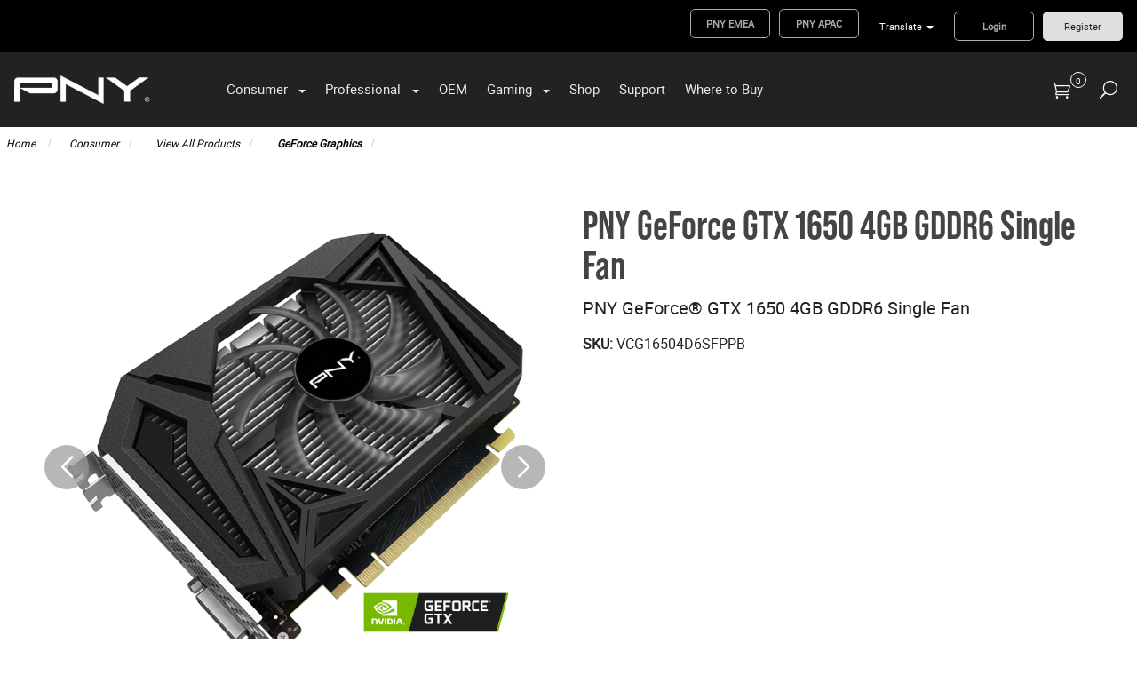

--- FILE ---
content_type: text/html; charset=utf-8
request_url: https://www.pny.com/geforce-gtx-1650-gddr6-sf
body_size: 118636
content:


<!DOCTYPE html>
<html id="htmlTag" xmlns="http://www.w3.org/1999/xhtml" lang="en">
<head id="Head1"><!--Page Generated @ 10:51:50 PM-->
    <!--Copyright Bridgeline Digital, Inc. An unpublished work created in 2009. All rights reserved. This software contains the confidential and trade secret information of Bridgeline Digital, Inc. ("Bridgeline").  Copying, distribution or disclosure without Bridgeline's express written permission is prohibited-->
    <title>PNY GeForce GTX 1650 4GB GDDR6 Single Fan </title>
<!-- Google Tag Manager -->
<script type="text/javascript" src="/Script%20Library/front-end/gtm-loader.js" defer></script>
<!--<script>(function(w,d,s,l,i){w[l]=w[l]||[];w[l].push({'gtm.start':
new Date().getTime(),event:'gtm.js'});var f=d.getElementsByTagName(s)[0],
j=d.createElement(s),dl=l!='dataLayer'?'&l='+l:'';j.async=true;j.src=
'https://www.googletagmanager.com/gtm.js?id='+i+dl;f.parentNode.insertBefore(j,f);
})(window,document,'script','dataLayer','GTM-NCCR4J');</script>-->
<!-- End Google Tag Manager --><link rel="stylesheet" href="https://use.typekit.net/cib0vqh.css">

<style>
.h-pushXSmBottom {
    font-family: bebas-neue-pro !important;
}
.feature-bar h1 {
    font-family: bebas-neue-pro !important;
    text-transform: none !important;
}
</style><meta name="description" content="PNY GeForce GTX 1650 4GB GDDR6 Single Fan " />
<meta name="keywords" content="PNY GeForce GTX 1650 4GB GDDR6 Single Fan " />
<link media="ALL" rel="stylesheet" type="text/css" href="/Style%20Library/css/main.css?v=639015227220000000" />
<link media="ALL" rel="stylesheet" type="text/css" href="/Style%20Library/css/nav-fix.css?v=637332611851772038" />
<link media="ALL" rel="stylesheet" type="text/css" href="/Style%20Library/css/global-contrast-fix.css?v=637348162258740922" />
<link media="ALL" rel="stylesheet" type="text/css" href="/Style%20Library/css/breadcrumb-bg-fix.css?v=637353340949364827" />
<link media="ALL" rel="stylesheet" type="text/css" href="/Style%20Library/css/mainfix.css?v=637363852063911655" />
<link media="ALL" rel="stylesheet" type="text/css" href="/Style%20Library/css/pny-custom-fonts.css?v=637997776885983510" />
<link media="ALL" rel="stylesheet" type="text/css" href="/Style%20Library/css/Support%20Solutions/support-solutions.css?v=638654863747985386" />
<link media="ALL" rel="stylesheet" type="text/css" href="/Style%20Library/css/pny-main.min.css?v=638829196277949226" />
<link media="ALL" rel="stylesheet" type="text/css" href="/Style%20Library/css/pny-custom-modules.min.css?v=638869051253678895" />
<link href="https://www.pny.com/geforce-gtx-1650-gddr6-sf" rel="canonical" /><script type="text/javascript" src="https://ajax.googleapis.com/ajax/libs/jquery/1.7/jquery.min.js"></script>
<script type="text/javascript" src="https://ajax.googleapis.com/ajax/libs/jqueryui/1.7/jquery-ui.min.js"></script>
<script type="text/javascript" src="/Script%20Library/front-end/jquery-modal-video.min.js?v=637720534806006194"></script>
<script type="text/javascript" src="/Script%20Library/front-end/pre-chatform-v2.js?v=638429187162584656"></script>
<script type="text/javascript" src="/Script%20Library/front-end/frontEnd.js?v=639015227160000000"></script>
<script type="text/javascript" src="/Script%20Library/front-end/TW-LineCards-Brochures-US.js?v=638955219297037534"></script>
<script type="text/javascript" src="/Script%20Library/front-end/PNYFreshChat.js?v=638979407131374448"></script>
<script type="text/javascript">
//<![CDATA[
var publicSiteUrl='https://www.pny.com/';
var editorContext='SiteEditor';
var basePageType='basepage';
var pageState='View';
var jSpinnerUrl='/iapps_images/spinner.gif';
var jRotatingCube='/iapps_images/loading-spinner.gif';
var jWebApiRoutePath='api';
var PageId='3fdb6333-c3d3-4886-8dc6-6f41faca7d68';
var WorkflowId='';
var ReferrerTypeId='8';
var ReferrerUrl='product-type/pny-product-detail';
var SourceProductId='a7f61fc4-7240-42ee-9e43-ac3700e156e8';

var appInsights = window.appInsights || function (config) { function r(config) { t[config] = function () { var i = arguments; t.queue.push(function () { t[config].apply(t, i) }) } } var t = { config: config }, u = document, e = window, o = "script", s = u.createElement(o), i, f; for (s.src = config.url || "//az416426.vo.msecnd.net/scripts/a/ai.0.js", u.getElementsByTagName(o)[0].parentNode.appendChild(s), t.cookie = u.cookie, t.queue = [], i = ["Event", "Exception", "Metric", "PageView", "Trace"]; i.length;) r("track" + i.pop()); return r("setAuthenticatedUserContext"), r("clearAuthenticatedUserContext"), config.disableExceptionTracking || (i = "onerror", r("_" + i), f = e[i], e[i] = function (config, r, u, e, o) { var s = f && f(config, r, u, e, o); return s !== !0 && t["_" + i](config, r, u, e, o), s }), t }({ instrumentationKey: 'a4ee8c26-7e89-4309-984d-b949f6d6c334' }); window.appInsights = appInsights; appInsights.trackPageView();
var siteId = '8039ce09-e7da-47e1-bcec-df96b5e411f4';var swgif = '/Tracking/WebPageEventLogger.axd';
//]]>
</script>
<script src="https://cdn.jsdelivr.net/npm/swiper@11/swiper-bundle.min.js"></script>
<link rel="stylesheet" href="https://use.typekit.net/cib0vqh.css"><meta name="viewport" content="width=device-width, initial-scale=1" /><meta name="apple-mobile-web-app-capable" content="yes" /><meta name="apple-mobile-web-app-status-bar-style" content="black" /><meta name="apple-mobile-web-app-title" content="Web Starter Kit" /><meta name="msapplication-TileImage" content="Image Library/template-images/touch/ms-touch-icon-144x144-precomposed.png" /><meta name="msapplication-TileColor" content="#3372DF" /><link rel='icon' type='image/png' href='/Image%20Library/content-images/favicon.png' /></head>
<body id="bodyTag">
    <!-- Google Tag Manager (noscript) -->
<noscript><iframe src="https://www.googletagmanager.com/ns.html?id=GTM-NCCR4J"
height="0" width="0" style="display:none;visibility:hidden"></iframe></noscript>
<!-- End Google Tag Manager (noscript) -->
    
    <form method="post" action="/geforce-gtx-1650-gddr6-sf" id="form1">
<div class="aspNetHidden">
<input type="hidden" name="__EVENTTARGET" id="__EVENTTARGET" value="" />
<input type="hidden" name="__EVENTARGUMENT" id="__EVENTARGUMENT" value="" />

</div>

<script type="text/javascript">
//<![CDATA[
var theForm = document.forms['form1'];
function __doPostBack(eventTarget, eventArgument) {
    if (!theForm.onsubmit || (theForm.onsubmit() != false)) {
        theForm.__EVENTTARGET.value = eventTarget;
        theForm.__EVENTARGUMENT.value = eventArgument;
        theForm.submit();
    }
}
//]]>
</script>


<script src="https://ajax.aspnetcdn.com/ajax/4.6/1/WebForms.js" type="text/javascript"></script>
<script type="text/javascript">
//<![CDATA[
window.WebForm_PostBackOptions||document.write('<script type="text/javascript" src="/WebResource.axd?d=oCKj8IvNuIk7gy1HJUatdrxc44YP4nQWME8Wxdd6DGPnke3qspDXbthnORZlPAcXN7_u1xDrkIusxuRK-nyT4HeVlao1&amp;t=638901392248157332"><\/script>');//]]>
</script>



<script type="text/javascript">
//<![CDATA[
var jTemplateType='0';var loadedFromVersion='False';//]]>
</script>

<script src="https://ajax.aspnetcdn.com/ajax/4.6/1/MicrosoftAjax.js" type="text/javascript"></script>
<script type="text/javascript">
//<![CDATA[
(window.Sys && Sys._Application && Sys.Observer)||document.write('<script type="text/javascript" src="/ScriptResource.axd?d=C0-jv8mCc3YH01nQBjS-_7iqxAhQwr1PAupAXWe9c-BPPGUzsXZR04BVmo0GfZ6DYf-qRgRxNRrIK4XxIcCtMtvwYi2DvMZh8gSrkeCsXgxJzW1HtAy8NZq70TAxcfFSjb7b6N-fcCXIWvVYDR11RiosX1o1&t=5c0e0825"><\/script>');//]]>
</script>

<script src="https://ajax.aspnetcdn.com/ajax/4.6/1/MicrosoftAjaxWebForms.js" type="text/javascript"></script>
<script type="text/javascript">
//<![CDATA[
(window.Sys && Sys.WebForms)||document.write('<script type="text/javascript" src="/ScriptResource.axd?d=CkWDPtA3hXBHN7AqG5hE3AqHF3VpqsYHc2CORuy9yY-68UdbUfqEq988tjrPIpe-j_OLXO-j30fU7S3eQMTXmXucYiW4XyTEgu6YEG0ouvBlwMiFFZrNJMo6VfqMY2-D_9TN8uAlpOAtlcy_A1FeI5E3pNtBAkyeM0UpNdqXkUDtx89Z0&t=5c0e0825"><\/script>');//]]>
</script>

        <script type="text/javascript">
//<![CDATA[
Sys.WebForms.PageRequestManager._initialize('scriptManager', 'form1', [], [], [], 90, '');
//]]>
</script>

        
        
        

<div class="pageWrap productDetail">
    
    <a name="backToTop" class="backToTop-anchor"></a>


<header class="headerMain">
    <div class="headerMain-util">
        <div class="headerMain-utilInner">
            <div class="headerMain-utilZone01">
                
                

<nav class="navUtil">
    <ul class="CLHierarchicalNav"><li class="first first"><a href="https://www.pny.com/en-eu" target="_blank">PNY EMEA</a></li><li class="first"><a href="https://www.pny.com.tw" target="_blank">PNY APAC</a></li><li class="last hasChildren"><a href="/translate">Translate</a><ul><li class="first"><a href="https://www.pny.com/?lang=en">English</a></li><li><a href="https://www.pny.com/?lang=es">Spanish</a></li><li class="last"><a href="https://www.pny.com/?lang=br">Portuguese</a></li></ul></li></ul>
</nav>
            </div>

            <div class="headerMain-utilZone02">
            </div>

            <div class="headerMain-utilZone03">
                
<nav class="navSignin"> 
    <ul>
        <li><a href="/my-account/login">Login</a></li>
        <li><a href="/my-account/register">Register</a></li>
    </ul>
</nav>

                
            </div>
        </div>
    </div>

    <div class="headerMain-main">
        <div class="headerMain-mainInner">
            <div class="headerMain-mainZone01">
                <div class="logoMain">
                    <a href="https://www.pny.com"><img src="/Image Library/content-images/logo.png" alt="PNY Technologies Inc."></a>
                </div>
            </div>

            <div class="headerMain-mainZone02">
                <nav id="navMain" runat="server" class="navMain"><ul>
    <li class="hasChildren is-mega"><a href="/consumer">Consumer</a><ul>
        <li class=""><a href="/consumer/view-all-products">View All Products</a><ul>
            <li class=""><a href="/consumer/view-all-products/geforce-graphics">GeForce Graphics</a></li>
            <li class=""><a href="/consumer/view-all-products/solid-state-drives">Solid State Drives</a></li>
            <li class=""><a href="/consumer/view-all-products/memory">Memory</a></li>
            <li class=""><a href="/consumer/view-all-products/flash-memory-cards">Flash Memory Cards &amp; Card Readers</a></li>
            <li class=""><a href="/consumer/view-all-products/usb-flash-drives">USB Flash Drives</a></li>
            <li class=""><a href="/consumer/view-all-products/otg-flash-drives">OTG Flash Drives</a></li>
            <li class=""><a href="/consumer/view-all-products/hp-authorized-products">HP Authorized Products</a></li>
          </ul>
        </li>
        <li class=""><a href="/consumer/learn-more">Learn More</a><ul>
            <li class=""><a href="/consumer/learn-more/about-pny">About PNY</a></li>
            <li class=""><a href="/consumer/learn-more/press-center">Press Center</a></li>
            <li class=""><a href="/consumer/learn-more/pny-elite-team">PNY Elite Team</a></li>
            <li class=""><a href="/consumer/learn-more/redefine-possibilities">Redefine Possibilities</a></li>
            <li class=""><a href="/consumer/learn-more/pny-type-c-usb-flash-drives">Type-C USB Flash Drives</a></li>
            <li class=""><a href="/consumer/learn-more/uhs-ii-flash-memory-cards">UHS-II Flash Memory Cards</a></li>
            <li class=""><a href="/consumer/learn-more/local-vs-cloud-storage">Local Vs Cloud Storage</a></li>
            <li class=""><a href="/consumer/learn-more/rtx-ai-pcs">RTX AI PCs</a></li>
          </ul>
        </li>
        <li class=""><a href="/consumer/resource-center">Resource Center</a><ul>
            <li class=""><a href="/consumer/resource-center/ssd-configurator">SSD Configurator</a></li>
            <li class=""><a href="/consumer/resource-center/memory-configurator">Memory Configurator</a></li>
            <li class=""><a href="/gaming/learn-more/velocityx">VelocityX</a></li>
            <li class=""><a href="/consumer/learn-more/contact-us">Contact Us</a></li>
          </ul>
        </li>
        <li class=""><a href="/consumer/shop-pny">Shop PNY</a><ul>
            <li class=""><a href="/company/where-to-buy?country=US">Where to Buy</a></li>
            <li class=""><a href="/consumer/shop-pny/previous-generation-geforce">Previous Generation GeForce</a></li>
            <li class=""><a href="/consumer/shop-pny/previous-generation-ssd">Previous Generation SSD</a></li>
            <li class=""><a href="/consumer/shop-pny/previous-generation-pc-memory">Previous Generation PC Memory</a></li>
          </ul>
        </li>
      </ul>
    </li>
    <li class="hasChildren is-mega"><a href="/professional">Professional</a><ul>
        <li class=""><a href="/professional/hardware">Hardware</a><ul>
            <li class=""><a href="/professional/hardware/nvidia-professional-products">NVIDIA Professional Graphics</a></li>
            <li class=""><a href="/professional/hardware/nvidia-embedded-gpus">NVIDIA Embedded GPUs</a></li>
            <li class=""><a href="/professional/hardware/nvidia-data-center-gpus">NVIDIA Data Center GPUs</a></li>
            <li class=""><a href="/professional/hardware/nvidia-igx">NVIDIA IGX Orin</a></li>
            <li class=""><a href="/professional/hardware/nvidia-geforce-graphics">NVIDIA GeForce Graphics</a></li>
            <li class=""><a href="/professional/hardware/solid-state-drives">Solid State Drives</a></li>
            <li class=""><a href="/professional/hardware/nvidia-pro-sync">NVIDIA RTX PRO Sync</a></li>
            <li class=""><a href="/dgx-spark">NVIDIA DGX Spark</a></li>
          </ul>
        </li>
        <li class=""><a href="/professional/software-solutions">Software &amp; Solutions</a><ul>
            <li class="01 h-menuSubheading first"><a href="javascript:void(0)">Software</a></li>
            <li class="02"><a href="/professional/software-solutions/nvidia-virtual-gpu">NVIDIA Virtual GPU</a></li>
            <li class="03"><a href="/professional/software-solutions/nvidia-omniverse-enterprise">NVIDIA Omniverse Enterprise</a></li>
            <li class="04"><a href="/professional/software-solutions/nvidia-ai-enterprise">NVIDIA AI Enterprise</a></li>
            <li class="05"><a href="/professional/software-solutions/nvidia-metropolis">NVIDIA Metropolis</a></li>
            <li class="06 h-menuSubheading"><a href="javascript:void(0)">Solutions</a></li>
            <li class="07"><a href="/professional/software-solutions/blackwell-architecture">NVIDIA RTX PRO Blackwell</a></li>
            <li class="07"><a href="/professional/software-solutions/nvidia-ada-lovelace">NVIDIA Ada Lovelace</a></li>
            <li class="07"><a href="/professional/software-solutions/multi-instance-gpu">Multi Instance GPU</a></li>
            <li class="08"><a href="/professional/software-solutions/nvidia-rtx-ampere">NVIDIA RTX Ampere</a></li>
            <li class="09"><a href="/professional/software-solutions/nvidia-data-center-solutions">NVIDIA Data Center Solutions</a></li>
            <li class="10"><a href="/professional/software-solutions/small-form-factor">SFF Solutions</a></li>
            <li class="11"><a href="/professional/software-solutions/nvidia-networking-solutions">NVIDIA Networking</a></li>
            <li class="14"><a href="/professional/software-solutions/ai-workbench">AI Workbench</a></li>
            <li class="15"><a href="/professional/software-solutions/markets">Markets</a><ul>
                <li class=""><a href="javascript:void(0)">Robotics</a></li>
                <li class="h-desktopHide"><a href="/professional/software-solutions/markets/architecture-engineering-construction">Architecture, Engineering, &amp; Construction</a></li>
                <li class="h-desktopHide"><a href="/professional/software-solutions/markets/manufacturing">Manufacturing</a></li>
                <li class="h-desktopHide"><a href="/professional/software-solutions/markets/media-entertainment">Media &amp; Entertainment</a></li>
                <li class="h-desktopHide"><a href="/professional/software-solutions/markets/higher-education">Higher Education</a></li>
                <li class="h-desktopHide"><a href="/professional/software-solutions/markets/government">Government</a></li>
                <li class="h-desktopHide"><a href="/professional/software-solutions/markets/healthcare">Healthcare</a></li>
                <li class="h-desktopHide"><a href="/professional/software-solutions/markets/finance">Finance</a></li>
                <li class="h-desktopHide"><a href="/professional/software-solutions/markets/energy-exploration-oil-gas">Energy Exploration (Oil &amp; Gas)</a></li>
                <li class="h-desktopHide"><a href="/professional/software-solutions/markets/casino-gaming">Casino Gaming</a></li>
              </ul>
            </li>
            <li class="16"><a href="/professional/software-solutions/market-solutions">Market Solutions</a></li>
            <li class="17"><a href="/professional/software-solutions/artificial-intelligence">Artificial Intelligence</a></li>
            <li class="26"><a href="/professional/software-solutions/desktop-ai-supercomputer">Desktop AI Supercomputer</a></li>
          </ul>
        </li>
        <li class=""><a href="/professional/resource-center">Resource Center</a><ul>
            <li class="01 h-menuSubheading first"><a href="javascript:void(0)">Resources</a></li>
            <li class="02"><a href="/professional/resource-center/about-pny-pro">About PNY Pro</a></li>
            <li class="03"><a href="/company/where-to-buy?country=US">Where to Buy</a></li>
            <li class="04"><a href="https://proconfig.pny.com/home">Pro GPU Configurator</a></li>
            <li class="05"><a href="/company/support/additional-resources">Product Brochures</a></li>
            <li class="06"><a href="/professional/resource-center/pny-pro-studio">PNY Pro Studio</a></li>
            <li class="07"><a href="/professional/resource-center/virtual-events">Virtual Events</a></li>
            <li class="08"><a href="https://blog.pny.com/blogpnycom">PNY Blog</a></li>
            <li class="09"><a href="/professional/resource-center/press-center">Press Center</a></li>
            <li class="10 h-menuSubheading"><a href="javascript:void(0)">Programs</a></li>
            <li class="11"><a href="https://pnypartners.com/login/">Partner Program</a></li>
            <li class="12"><a href="/professional/resource-center/long-life-program">Long Life Program</a></li>
            <li class="14"><a href="/promo/professional/edu-promo">Higher Education</a></li>
          </ul>
        </li>
        <li class=""><a href="/professional/support">Support</a><ul>
            <li class=""><a href="/professional/support/contact-us">Contact Us</a></li>
            <li class=""><a href="/professional/support/commercial-rma-request-form">Commercial RMA Request Form</a></li>
            <li class=""><a href="/professional/support/legacy-nvidia-pro-products">Legacy NVIDIA Pro Products</a></li>
            <li class=""><a href="/professional/support/legacy-nvidia-data-center-gpus">Legacy NVIDIA Data Center GPUs</a></li>
          </ul>
        </li>
      </ul>
    </li>
    <li class=""><a href="/oem">OEM</a></li>
    <li class="hasChildren is-mega"><a href="/gaming">Gaming</a><ul>
        <li class=""><a href="/gaming/xlr8-products">XLR8 Products</a><ul>
            <li class=""><a href="/gaming/xlr8-products/xlr8-graphics-cards">XLR8 GeForce Graphics Cards</a></li>
            <li class=""><a href="/gaming/xlr8-products/xlr8-ssd">XLR8 Solid State Drives</a></li>
            <li class=""><a href="/gaming/xlr8-products/xlr8-memory">XLR8 Memory</a></li>
          </ul>
        </li>
        <li class=""><a href="/gaming/learn-more">Learn More</a><ul>
            <li class=""><a href="/gaming/learn-more/accelerate-your-gaming">Accelerate Your Gaming</a></li>
            <li class=""><a href="/gaming/learn-more/velocityx">VelocityX</a></li>
            <li class=""><a href="/gaming/learn-more/modding">XLR8 Modding</a></li>
            <li class=""><a href="/gaming/learn-more/accelerate-your-ps5-gaming">Accelerate Your PS5 Gaming</a></li>
            <li class=""><a href="/gaming/learn-more/rtx-50-series">GeForce RTX 50 Series</a></li>
          </ul>
        </li>
        <li class=""><a href="javascript:void(0)">Community</a><ul>
            <li class=""><a href="/gaming/community/xlr8-wallpapers">XLR8 Wallpapers</a></li>
          </ul>
        </li>
      </ul>
    </li>
    <li class=""><a href="https://www.pny.com/consumer/shop-pny">Shop</a></li>
    <li class=""><a href="/support">Support</a></li>
    <li class=""><a href="/company/where-to-buy?country=US">Where to Buy</a></li>
  </ul></nav>

            </div>

            <div class="headerMain-mainZone03">
                

<a class="cartStatus" onclick="document.location = '/view-cart/shopping-cart';">
    <span class="bug cartStatus-bug">0</span>
</a>

                

<div data-mfp-focus="#searchMain" data-mfp-src="#search-popup" class="searchToggle openPopup"></div>

<div class="popup mfp-hide popup--search" id="search-popup">
    <div class="searchBox searchBox--main">
        <input id="searchMain" type="text" placeholder="Search" name="" class="searchBox-textField" aria-label="Search" />
        <a class="searchBox-submit" id="searchBox-submit" href="javascript:void(0)" aria-label="Search Submit"></a>
    </div>
</div>

<script>
    $(document).ready(function () {
        $('#searchMain').keydown(function (event) {
            if (event.keyCode == 13) {
                event.preventDefault();
                submitSiteSearch($('#searchMain').val());
            }
        });

        $('#searchBox-submit').click(function () {
            submitSiteSearch($('#searchMain').val());
        });

    });
    function submitSiteSearch(searchVal) {
        if (searchVal)
            document.location = '/home/product-search?q=' + encodeURIComponent(searchVal);
    }
</script>


                

<div class="mobileDrawerToggle drawerToggle" data-for="globals-mobile" data-mobile="true"></div>

            </div>
        </div>
    </div>
</header>
    <main>
        <div id="ctl01_prdBreadCrumb_clBreadCrumb" class="Breadcrumb">
	<?xml version="1.0" encoding="utf-16"?>
<nav role="navigation" class="navSecondary">
  <div class="Breadcrumb">
    <ul class="navSecondary-breadcrumb">
      <li>
        <a href="/home">
                    Home
                  </a>
      </li>
      <li>
        <a href="/consumer">Consumer</a>
      </li>
      <li>
        <a href="/consumer/view-all-products">View All Products</a>
      </li>
      <li class="active">
        <a href="/consumer/view-all-products/geforce-graphics">GeForce Graphics</a>
      </li>
    </ul>
  </div>
</nav>
</div>

        
        <div class="section">
            <div class="contained">
                <div itemscope itemtype="http://schema.org/Product">
                    <div class="row">
                        <!-- Product Image Gallery Here -->
                        <div class="column lg-12">

                            
                            <div thumbsslider="" class="swiper productGallerySwiper">
                                <div class="swiper-container">
                                    <div class="swiper-wrapper">
                                        <div class='swiper-slide'><a href="https://d2vfia6k6wrouk.cloudfront.net/productimages/a7f61fc4-7240-42ee-9e43-ac3700e156e8/images/1-geforce-gtx-1650-g6-single-fan-p-ra.png" class="openPopup" popupType="image"><img src='https://d2vfia6k6wrouk.cloudfront.net/productimages/a7f61fc4-7240-42ee-9e43-ac3700e156e8/images/1-geforce-gtx-1650-g6-single-fan-p-ra.png' title="1-GeForce-GTX-1650-G6-Single-Fan-P-ra.png" alt="1-GeForce-GTX-1650-G6-Single-Fan-P-ra.png" itemprop="image"/></a></div><div class='swiper-slide'><a href="https://d2vfia6k6wrouk.cloudfront.net/productimages/a7f61fc4-7240-42ee-9e43-ac3700e156e8/images/2-geforce-gtx-1650-g6-single-fan-p-ra.png" class="openPopup" popupType="image"><img src='https://d2vfia6k6wrouk.cloudfront.net/productimages/a7f61fc4-7240-42ee-9e43-ac3700e156e8/images/2-geforce-gtx-1650-g6-single-fan-p-ra.png' title="2-GeForce-GTX-1650-G6-Single-Fan-P-ra.png" alt="2-GeForce-GTX-1650-G6-Single-Fan-P-ra.png" itemprop="image"/></a></div><div class='swiper-slide'><a href="https://d2vfia6k6wrouk.cloudfront.net/productimages/a7f61fc4-7240-42ee-9e43-ac3700e156e8/images/3-geforce-gtx-1650-g6-single-fan-p-ra-2.png" class="openPopup" popupType="image"><img src='https://d2vfia6k6wrouk.cloudfront.net/productimages/a7f61fc4-7240-42ee-9e43-ac3700e156e8/images/3-geforce-gtx-1650-g6-single-fan-p-ra-2.png' title="3-GeForce-GTX-1650-G6-Single-Fan-P-ra-2.png" alt="3-GeForce-GTX-1650-G6-Single-Fan-P-ra-2.png" itemprop="image"/></a></div><div class='swiper-slide'><a href="https://d2vfia6k6wrouk.cloudfront.net/productimages/a7f61fc4-7240-42ee-9e43-ac3700e156e8/images/4-geforce-gtx-1650-g6-single-fan-p-top-2.png" class="openPopup" popupType="image"><img src='https://d2vfia6k6wrouk.cloudfront.net/productimages/a7f61fc4-7240-42ee-9e43-ac3700e156e8/images/4-geforce-gtx-1650-g6-single-fan-p-top-2.png' title="4-GeForce-GTX-1650-G6-Single-Fan-P-top-2.png" alt="4-GeForce-GTX-1650-G6-Single-Fan-P-top-2.png" itemprop="image"/></a></div><div class='swiper-slide'><a href="https://d2vfia6k6wrouk.cloudfront.net/productimages/a7f61fc4-7240-42ee-9e43-ac3700e156e8/images/5-geforce-gtx-1650-g6-single-fan-p-top.png" class="openPopup" popupType="image"><img src='https://d2vfia6k6wrouk.cloudfront.net/productimages/a7f61fc4-7240-42ee-9e43-ac3700e156e8/images/5-geforce-gtx-1650-g6-single-fan-p-top.png' title="5-GeForce-GTX-1650-G6-Single-Fan-P-top.png" alt="5-GeForce-GTX-1650-G6-Single-Fan-P-top.png" itemprop="image"/></a></div><div class='swiper-slide'><a href="https://d2vfia6k6wrouk.cloudfront.net/productimages/a7f61fc4-7240-42ee-9e43-ac3700e156e8/images/6-geforce-gtx-1650-g6-single-fan-p-fr.png" class="openPopup" popupType="image"><img src='https://d2vfia6k6wrouk.cloudfront.net/productimages/a7f61fc4-7240-42ee-9e43-ac3700e156e8/images/6-geforce-gtx-1650-g6-single-fan-p-fr.png' title="6-GeForce-GTX-1650-G6-Single-Fan-P-fr.png" alt="6-GeForce-GTX-1650-G6-Single-Fan-P-fr.png" itemprop="image"/></a></div><div class='swiper-slide'><a href="https://d2vfia6k6wrouk.cloudfront.net/productimages/a7f61fc4-7240-42ee-9e43-ac3700e156e8/images/7-geforce-gtx-1650-g6-single-fan-p-gr.png" class="openPopup" popupType="image"><img src='https://d2vfia6k6wrouk.cloudfront.net/productimages/a7f61fc4-7240-42ee-9e43-ac3700e156e8/images/7-geforce-gtx-1650-g6-single-fan-p-gr.png' title="7-GeForce-GTX-1650-G6-Single-Fan-P-gr.png" alt="7-GeForce-GTX-1650-G6-Single-Fan-P-gr.png" itemprop="image"/></a></div><div class='swiper-slide'><a href="https://d2vfia6k6wrouk.cloudfront.net/productimages/a7f61fc4-7240-42ee-9e43-ac3700e156e8/images/8-geforce-gtx-1650-g6-single-fan-p-pk.png" class="openPopup" popupType="image"><img src='https://d2vfia6k6wrouk.cloudfront.net/productimages/a7f61fc4-7240-42ee-9e43-ac3700e156e8/images/8-geforce-gtx-1650-g6-single-fan-p-pk.png' title="8-GeForce-GTX-1650-G6-Single-Fan-P-pk.png" alt="8-GeForce-GTX-1650-G6-Single-Fan-P-pk.png" itemprop="image"/></a></div>
                                    </div>
                                </div>
                                <div class="swiper-button-next"></div>
                                <div class="swiper-button-prev"></div>
                            </div>
                            <div thumbsslider="" class="swiper productThumbsSwiper h-pushTop">
                                <div class="swiper-container">
                                    <div class="swiper-wrapper">
                                        <div class='swiper-slide'><img src='https://d2vfia6k6wrouk.cloudfront.net/productimages/a7f61fc4-7240-42ee-9e43-ac3700e156e8/images/1-geforce-gtx-1650-g6-single-fan-p-ra.png' title="1-GeForce-GTX-1650-G6-Single-Fan-P-ra.png" alt="1-GeForce-GTX-1650-G6-Single-Fan-P-ra.png" itemprop="image"/></div><div class='swiper-slide'><img src='https://d2vfia6k6wrouk.cloudfront.net/productimages/a7f61fc4-7240-42ee-9e43-ac3700e156e8/images/2-geforce-gtx-1650-g6-single-fan-p-ra.png' title="2-GeForce-GTX-1650-G6-Single-Fan-P-ra.png" alt="2-GeForce-GTX-1650-G6-Single-Fan-P-ra.png" itemprop="image"/></div><div class='swiper-slide'><img src='https://d2vfia6k6wrouk.cloudfront.net/productimages/a7f61fc4-7240-42ee-9e43-ac3700e156e8/images/3-geforce-gtx-1650-g6-single-fan-p-ra-2.png' title="3-GeForce-GTX-1650-G6-Single-Fan-P-ra-2.png" alt="3-GeForce-GTX-1650-G6-Single-Fan-P-ra-2.png" itemprop="image"/></div><div class='swiper-slide'><img src='https://d2vfia6k6wrouk.cloudfront.net/productimages/a7f61fc4-7240-42ee-9e43-ac3700e156e8/images/4-geforce-gtx-1650-g6-single-fan-p-top-2.png' title="4-GeForce-GTX-1650-G6-Single-Fan-P-top-2.png" alt="4-GeForce-GTX-1650-G6-Single-Fan-P-top-2.png" itemprop="image"/></div><div class='swiper-slide'><img src='https://d2vfia6k6wrouk.cloudfront.net/productimages/a7f61fc4-7240-42ee-9e43-ac3700e156e8/images/5-geforce-gtx-1650-g6-single-fan-p-top.png' title="5-GeForce-GTX-1650-G6-Single-Fan-P-top.png" alt="5-GeForce-GTX-1650-G6-Single-Fan-P-top.png" itemprop="image"/></div><div class='swiper-slide'><img src='https://d2vfia6k6wrouk.cloudfront.net/productimages/a7f61fc4-7240-42ee-9e43-ac3700e156e8/images/6-geforce-gtx-1650-g6-single-fan-p-fr.png' title="6-GeForce-GTX-1650-G6-Single-Fan-P-fr.png" alt="6-GeForce-GTX-1650-G6-Single-Fan-P-fr.png" itemprop="image"/></div><div class='swiper-slide'><img src='https://d2vfia6k6wrouk.cloudfront.net/productimages/a7f61fc4-7240-42ee-9e43-ac3700e156e8/images/7-geforce-gtx-1650-g6-single-fan-p-gr.png' title="7-GeForce-GTX-1650-G6-Single-Fan-P-gr.png" alt="7-GeForce-GTX-1650-G6-Single-Fan-P-gr.png" itemprop="image"/></div><div class='swiper-slide'><img src='https://d2vfia6k6wrouk.cloudfront.net/productimages/a7f61fc4-7240-42ee-9e43-ac3700e156e8/images/8-geforce-gtx-1650-g6-single-fan-p-pk.png' title="8-GeForce-GTX-1650-G6-Single-Fan-P-pk.png" alt="8-GeForce-GTX-1650-G6-Single-Fan-P-pk.png" itemprop="image"/></div>
                                    </div>
                                </div>
                                <div class="swiper-button-next"></div>
                                <div class="swiper-button-prev"></div>
                            </div>
                            <script>
                                $(document).ready(function () {
                                    var productThumbsSwiper = new Swiper('.productThumbsSwiper .swiper-container', {
                                        loop: true,
                                        slidesPerView: 2,
                                        navigation: {
                                            nextEl: '.productThumbsSwiper .swiper-button-next',
                                            prevEl: '.productThumbsSwiper .swiper-button-prev',
                                        },
                                        breakpoints: {
                                            640: {
                                                slidesPerView: 3,
                                            },
                                            768: {
                                                slidesPerView: 6,
                                            },
                                        },
                                    });
                                    var productGallerySwiper = new Swiper('.productGallerySwiper .swiper-container', {
                                        loop: true,
                                        navigation: {
                                            nextEl: '.productGallerySwiper .swiper-button-next',
                                            prevEl: '.productGallerySwiper .swiper-button-prev',
                                        },
                                        thumbs: {
                                            swiper: productThumbsSwiper,
                                        },
                                    });
                                });
                            </script>
                            
                        </div>
                        <div class="column lg-12">
                            <h1 itemprop="name">PNY GeForce GTX 1650 4GB GDDR6 Single Fan </h1>
                            <h2 class="h-h6">PNY GeForce® GTX 1650 4GB GDDR6 Single Fan </h2>
                            <ul class="infoList productTools-infoList">
                                <li><strong>SKU: </strong>VCG16504D6SFPPB</li>
                            </ul>
                            
                            <div class="productTools">
                                
                                
                                

                                

                                
                                <div class="sideToSideMed h-pushSmBottom">
                                    
                                    
                                    
                                    
                                </div>
                                
                                <div class="productTools-description">
                                    
                                </div>
                                <div class="productTools-tabs-container ">
                                    <ul class="productDetail-accordion no-expand">
                                        
                                        
                                        
                                        
                                        
                                    </ul>
                                </div>
                            </div>
                        </div>
                    </div>
                </div>
            </div>
        </div>
        
        
        
        
        
        
            <div class="productTools-tabs">
                <ul id="ctl01_ulTabs" class="tabs tabs--accordion productTools-tabs">
                    <li><a href="javascript:void(0)">
                        Description</a>
                        <div itemprop="description">
                            <!--STYLES-->
<p>
<style><!--
@media screen and (max-width:640px){
        .product-content-title{
            padding:100px 0px;
            color:white;
        }
        .product-title-content{
        padding: 0 5%;
        text-align: center;
        }
    }
    @media screen and (min-width:641px){
        .product-content-title{
            padding:200px 0px;
            color:white;
        }
        .product-title-content{
        padding: 0 5%;
        }
    }
    .icon-black-background{
        background-color:rgba(0,0,0,0.75);
        padding: 75px 0px;
    }
    .icon-center{
        text-align: center !important;
        box-sizing: border-box;
        padding: 0px 25px;
    }
    .product-content-icon{
        width:75px !important;
    }
    .flex-between{
        justify-content: space-between;
    }
    .flex-even{
        justify-content: space-evenly;
    }
    .product-grey-background{
        background-color:#dedede;
    }
    .centered-text{
        text-align:center;
    }
    .disclaimer-bar{
        width:100%;
        border:solid 1px #dedede;
    }
    .disclaimer{
        width:100%;
        color:#a7a9ac;
        font-size:12px;
        margin: 0 auto;
    }
    .bold-data td{
        font-weight:bold !important;
    }
    td{
        border-right:none !important;
        border-left: none !important;
    }
--></style>
</p>
<!-- Background image must be an inline style -->
<div style="background-image: linear-gradient(rgba(0,0,0,0.25), rgba(0,0,0,0.25)), url('https://www.pny.com/Image Library/Consumer/View All Products/GeForce Graphics/GeForce-GTX-1650-G6-SF-BG.jpg'); background-size: cover; background-repeat: no-repeat; background-position: center;">
<div class="contained">
<div class="product-title-content"><!--Product Title-->
<h1 class="product-content-title">PNY GeForce GTX 1650 4GB GDDR6 Single Fan</h1>
</div>
</div>
<!--Product Icons-->
<div class="icon-black-background">
<div class="contained">
<div class="row"><!--Icon 1-->
<div class="column med-8 icon-center h-pushEnds"><img src="/File Library/Company/Product Icons/performance.svg" alt="" class="product-content-icon h-pushSmBottom" />
<h5 class="h-colorWhite"><strong>Best-In-Class Performance</strong></h5>
<p class="h-colorGreyLighter">Best-in-class performance with the advanced graphics capabilities of the award-winning NVIDIA<sup>&reg;</sup> Turing<sup>&trade;</sup> architecture.</p>
</div>
<!--Icon 2-->
<div class="column med-8 icon-center h-pushEnds"><img src="/File Library/Company/Product Icons/turing-shaders.svg" alt="" class="product-content-icon h-pushSmBottom" />
<h5 class="h-colorWhite"><strong>Turing Shaders</strong></h5>
<p class="h-colorGreyLighter">Concurrent execution of floating point and integer operations, adaptive shading technology, and a new unified memory architecture enable awesome performance increases on today&rsquo;s games.</p>
</div>
<!--Icon 3-->
<div class="column med-8 icon-center h-pushEnds"><img src="/File Library/Company/Product Icons/state-of-the-art-graphics.svg" alt="" class="product-content-icon h-pushSmBottom" />
<h5 class="h-colorWhite"><strong>State-Of-The-Art-Graphics</strong></h5>
<p class="h-colorGreyLighter">State-of-the-art graphics features, including variable rate shading, mesh shading, and multi-view rendering.</p>
</div>
</div>
</div>
</div>
</div>
<!--Specifications-->
<div class="section h-pushEnds">
<div class="contained">
<div class="row"><!--Overview-->
<div class="column med-12 centered-med h-pushSmTop">
<h5><strong>Overview</strong></h5>
<p class="h-colorGrey">The GeForce<sup>&reg;</sup> GTX 1650 is built with the breakthrough graphics performance of the award-winning NVIDIA Turing architecture. With up to 2X the performance of the GeForce GTX 950, it&rsquo;s a supercharger for today&rsquo;s most popular games, and even faster with modern titles.</p>
<p class="h-colorGrey">GeForce GTX 1650 graphics cards are designed to deliver a powerful combination of gaming innovation, next-gen graphics, and quiet, power-efficient operation.</p>
<p class="h-colorGrey">Easily upgrade your PC and get game ready with performance that&rsquo;s up to 2X the GeForce GTX 950 and up to 70% faster than the GTX 1050 on the latest games.</p>
<p class="h-colorGrey"><strong>KEY FEATURES</strong></p>
<ul class="h-colorGrey">
<li style="box-sizing: border-box; margin: 0.25em 0px;">Based on Turing Architecture</li>
<li style="box-sizing: border-box; margin: 0.25em 0px;">NVIDIA&nbsp;GeForce Experience<sup>&trade;</sup></li>
<li style="box-sizing: border-box; margin: 0.25em 0px;">NVIDIA&nbsp;Ansel</li>
<li style="box-sizing: border-box; margin: 0.25em 0px;">NVIDIA&nbsp;Highlights</li>
<li style="box-sizing: border-box; margin: 0.25em 0px;">Game Ready Drivers</li>
<li style="box-sizing: border-box; margin: 0.25em 0px;">Microsoft<sup>&reg;</sup> DirectX<sup>&reg;</sup> 12 API, Vulkan API, OpenGL 4.6</li>
<li style="box-sizing: border-box; margin: 0.25em 0px;">HDCP 2.2</li>
<li style="box-sizing: border-box; margin: 0.25em 0px;">NVIDIA&nbsp;GPU Boost<sup>&trade;</sup></li>
</ul>
<p class="h-colorGrey"><strong>MINIMUM SYSTEM REQUIREMENTS</strong></p>
<ul class="h-colorGrey">
<li>PCI Express-compliant motherboard with one dual-width x16 graphics slot</li>
<li>300 W or greater system power supply<sup>2</sup></li>
<li>1.5GB available hard-disk space</li>
<li>4GB system memory (8GB or higher recommended)</li>
<li>Microsoft Windows 10 (April 2018 Update or later), Windows 7 64-bit, Linux 64-bit</li>
<li>Internet connection<sup>3</sup></li>
</ul>
</div>
<div class="column med-12 centered-med h-pushSmTop">
<h5><strong>Product Specifications</strong></h5>
<table class="table table--responsive table--flip">
<tbody>
<tr class="bold-data">
<td>PNY Part Number</td>
<td>UPC Code</td>
<td>CUDA Cores</td>
<td>Clock Speed</td>
<td>Boost Speed</td>
<td>Memory Speed (Gbps)</td>
<td>Memory Size</td>
<td>Memory Interface</td>
<td>Memory Bandwidth (GB/sec)</td>
<td>TDP</td>
<td>NVLink</td>
<td>Outputs</td>
<td>Multi-Screen</td>
<td>Resolution</td>
<td>Power Input</td>
<td>Bus Type</td>
<td>Card Dimensions</td>
<td>Box Dimensions</td>
</tr>
<tr>
<td class="h-colorGrey">VCG16504D6SFPPB</td>
<td class="h-colorGrey">751492638942</td>
<td class="h-colorGrey">896</td>
<td class="h-colorGrey">1410 MHz</td>
<td class="h-colorGrey">1590 MHz</td>
<td class="h-colorGrey">12</td>
<td class="h-colorGrey">4GB GDDR6</td>
<td class="h-colorGrey">128-bit</td>
<td class="h-colorGrey">192</td>
<td class="h-colorGrey">75 W</td>
<td class="h-colorGrey">Not Supported</td>
<td class="h-colorGrey">DisplayPort 1.4, HDMI 2.1, DVI-D</td>
<td class="h-colorGrey">Yes</td>
<td class="h-colorGrey">7680 &times; 4320 @60Hz (Digital)<sup>1</sup></td>
<td class="h-colorGrey">One 6-Pin</td>
<td class="h-colorGrey">PCI-Express 3.0 &times;16</td>
<td class="h-colorGrey">1.61" x 6.22" x 4.92"; Dual Slot</td>
<td class="h-colorGrey">12.39" x 2.26" x 7.13"</td>
</tr>
</tbody>
</table>
<p><img src="/Image Library/Consumer/geforce-gtx.png" alt="" data-iapps-imagetype="Image" data-iapps-managed="true" data-iapps-objectid="3fe9c9ed-776d-441f-9145-f2f0b417d8a0" data-iapps-siteid="8039ce09-e7da-47e1-bcec-df96b5e411f4" width="116" height="31" /></p>
</div>
</div>
</div>
</div>
<!--Resources-->
<div class="section h-pushEnds product-grey-background">
<div class="contained">
<div class="row flex-even">
<div class="column med-7 centered-text h-pushEnds"><!--Warranty--> <img src="/File Library/Company/Product Icons/warranty-shield.svg" alt="" class="product-content-icon h-pushSmBottom" />
<p><strong>Warranty</strong></p>
<br />
<p class="h-colorGrey">3 Year</p>
</div>
<div class="column med-7 centered-text h-pushEnds"><!--Resources/Downloads--> <img src="/File Library/Company/Product Icons/resources.svg" alt="" class="product-content-icon h-pushSmBottom" />
<p><strong>Product Resources</strong></p>
<br /> <a href="/company/support/nvidia-geforce">Resources &amp; Downloads</a> <br /> <a href="https://www.pny.com/company/support/geforce-graphics-faqs">Product Support &amp; FAQs</a><br /> <a href="/File Library/Company/Support/Additional Resources/PNY-Graphics-Card-Quick-Start-Guide.PDF">Quick Start Guide</a><br /> <a href="https://www.nvidia.com/en-us/geforce/geforce-experience/">GeForce Experience</a></div>
<div class="column med-7 centered-text h-pushEnds"><!--Tech Support--> <img src="/File Library/Company/Product Icons/tech-support.svg" alt="" class="product-content-icon h-pushSmBottom" />
<p><strong>Tech Support</strong></p>
<br />
<p class="h-colorGrey">Have a question?<br />Call a Specialist or chat online.<br />Call 1-800-234-4597.</p>
</div>
</div>
</div>
</div>
<!--Disclaimer (IF ANY) Hide if there is none-->
<div class="section">
<div class="contained"><hr class="disclaimer-bar h-pushTop h-pushSmBottom" />
<p class="disclaimer">1. 7680 &times; 4320 @60Hz RGB8-bit with dual DisplayPort connectors or 7680 &times; 4320 @60Hz YUV420 8-bit with DisplayPort 1.3 connector.</p>
<p class="disclaimer">2. Recommendation is made based on PC configured with an Intel Core i7 3.2 GHz processor. Pre-built system may require less power depending on system configuration.</p>
<p class="disclaimer">3. Graphics Card driver is not included in the box; GeForce Experience will download the latest GeForce driver from the Internet after install.</p>
<p class="disclaimer"><strong><i class="h-colorWarning icon-attention-alt"></i></strong>WARNING: This product contains chemicals including lead known in the state of California to cause cancer and/or reproductive harm, and birth defects or other reproductive harm.</p>
<p class="disclaimer">ADVERTENCIA: Este producto contiene productos qu&iacute;micos reconocidos incluido el plomo reconocidos por el estado de California que provocan c&aacute;ncer o da&ntilde;os reproductivo, defectos de nacimiento u otros da&ntilde;os reproductivos.</p>
<p class="disclaimer">For more information: <a href="https://www.p65warnings.ca.gov/">www.P65Warnings.ca.gov</a></p>
</div>
</div>
                        </div>
                    </li>
                    
                    <!-- Dynamic attribute driven tabs go here -->
                    
                </ul>
            </div>
        
        
        
    </main>

    

<footer class="footerMain">
    <div class="footermain-top">
        <div class="footermain-topInner">
            <div class="row">
                <div class="column med-6"><span class="footerMain-heading">Support</span><nav class="footerMain-topNav"><ul>
      <li><a href="/support-footer/product-support">Product Support</a></li>
      <li><a href="/support-footer/product-registration">Product Registration</a></li>
      <li><a href="/support-footer/technology-glossary">Technology Glossary</a></li>
      <li><a href="/support-footer/contact-us-support">Contact Us</a></li>
      <li><a href="/support-footer/product-recall">Product Recalls</a></li>
      <li><a href="/support-footer/commercial-rma">Commercial RMA</a></li>
      <li><a href="/support-footer/retail-rma">Retail RMA</a></li>
      <li><a href="https://pnypartners.com/login/">Pro Partner Portal</a></li>
    </ul></nav></div>
<div class="column med-6"><span class="footerMain-heading">Company</span><nav class="footerMain-topNav"><ul>
      <li><a href="/company-footer/why-pny">Why PNY</a></li>
      <li><a href="/company-footer/about-pny">About PNY</a></li>
      <li><a href="/company-footer/press-center">Press Center</a></li>
      <li><a href="/company-footer/pro-in-the-news">Pro in the News</a></li>
      <li><a href="/company-footer/virtual-events">Virtual Events</a></li>
      <li><a href="/company-footer/resource-center">Resource Center</a></li>
      <li><a href="/company-footer/careers">Careers</a></li>
      <li><a href="/company/where-to-buy?country=US">Where to Buy</a></li>
      <li><a href="/company-footer/contact-us-company">Contact Us</a></li>
    </ul></nav></div>
<div class="column med-6"><span class="footerMain-heading">Legal</span><nav class="footerMain-topNav"><ul>
      <li><a href="/legal-footer/legal-overview">Legal Overview</a></li>
      <li><a href="/legal-footer/privacy-policy">Privacy Policy</a></li>
      <li><a href="/legal-footer/cookie-policy">Cookie Policy</a></li>
      <li><a href="/legal-footer/terms-of-use">Terms of Use</a></li>
      <li><a href="/legal-footer/terms-of-sale">Terms of Sale</a></li>
      <li><a href="/legal-footer/disclaimer-3rd-party-links">Disclaimer &amp; 3rd Party Links</a></li>
      <li><a href="/legal-footer/accessibility">Our Commitment to Accessibility</a></li>
    </ul></nav></div>
      
                <div class="column med-6">
                    <span class="footerMain-heading">Connect With Us</span>
                    <nav class="footerMain-topNav footerMain-topNav--socialNav"><ul>
    <li><a href="https://www.facebook.com/PNYTechnologies" class="footerMainSocialLink footerMainSocialLink--facebook" aria-label="facebook"></a></li>
    <li><a href="https://twitter.com/PNYTechnologies" class="footerMainSocialLink footerMainSocialLink--twitter" aria-label="twitter"></a></li>
    <li><a href="https://www.youtube.com/pnytvtech" class="footerMainSocialLink footerMainSocialLink--youTube" aria-label="youTube"></a></li>
    <li><a href="https://www.linkedin.com/company/pny-technologies/" class="footerMainSocialLink footerMainSocialLink--linkedin" aria-label="linkedin"></a></li>
    <li><a href="https://www.instagram.com/pnytechnologies" class="footerMainSocialLink footerMainSocialLink--instagram" aria-label="instagram"></a></li>
  </ul></nav>
                </div>
            </div>
        </div>
    </div>

    <div class="footermain-bottom">
      <div class="footermain-bottomInner">
          <span class="footerMain-bottomInfo">
            &#169; <script>document.write(new Date().getFullYear())</script>  PNY Technologies Inc. All rights reserved.
              
            <address itemprop="address" itemscope itemtype="http://schema.org/PostalAddress">
                <span itemprop="streetAddress">100 Jefferson Road</span>, 
                <span itemprop="addressLocality">Parsippany</span>, 
                <span itemprop="addressRegion">New Jersey</span> 
                <span itemprop="postalCode">07054</span>
                <span itemprop="addressCountry">US</span>
            </address> 
            
          </span>
        <nav class="footerMain-bottomNav">
            
                <a href="#backToTop" class="backToTop">Back to Top</a>     
            
            <ul class="CLHierarchicalNav"><li class="first"><a href="/terms-of-use">Terms of Use</a></li><li class="last"><a href="/privacy-policy">Privacy Policy</a></li></ul>
        </nav>
      </div>
    </div>
</footer>

<div class="drawer">
    <div class="drawer-close">Close</div>
    <div class="drawer-content">

    </div>
</div>

<div class="globals-mobile drawerItem" data-id="globals-mobile">
    <nav class="navMain-mobile">
        <ul>
        </ul>
    </nav>
</div>

<div class="filters-mobile drawerItem" data-id="filters-mobile">
</div>

<script type="text/javascript">

    $(document).ready(function () {
        var requestQuote = getParameterByName("requestQuote");

        if (requestQuote == "true") {
            var sku = getParameterByName("sku");
            var name = getParameterByName("name");

            $(".txtQuoteProdSku").val(sku);
            $(".txtQuoteProdName").val(name);
        }
    });

    function getParameterByName(name, url) {
        if (!url) url = window.location.href;
        name = name.replace(/[\[\]]/g, "\\$&");
        var regex = new RegExp("[?&]" + name + "(=([^&#]*)|&|#|$)", "i"),
            results = regex.exec(url);
        if (!results) return null;
        if (!results[2]) return '';
        return decodeURIComponent(results[2].replace(/\+/g, " "));
    }
</script>
<script>
    $('.galleryMainContainer .galleryMain').slick({
        slidesToShow: 1,
        slidesToScroll: 1,
        arrows: false,
        fade: true,
        asNavFor: '.galleryNav'
        //adaptiveHeight: true
    });
    $('.galleryMainContainer .galleryNav').slick({
        slidesToShow: 5,
        slidesToScroll: 1,
        asNavFor: '.galleryMain',
        dots: false,
        //centerMode: true,
        //centerPadding: '0',
        focusOnSelect: true,
        vertical: true,
        responsive: [
    {
        breakpoint: 1024,
        settings: {
            slidesToShow: 5,
            slidesToScroll: 5,
            //vertical: false,
        }
    },
    {
        breakpoint: 641,
        settings: {
            slidesToShow: 5,
            slidesToScroll: 5,
            vertical: false,
        }
    },
    {
        breakpoint: 450,
        settings: {
            slidesToShow: 3,
            slidesToScroll: 3,
            vertical: false,
        }
    },
        ]
    });
</script>
<script>
    $('.imageGallery .galleryMain').slick({
        slidesToShow: 1,
        slidesToScroll: 1,
        arrows: false,
        fade: true,
        asNavFor: '.galleryNav',
        adaptiveHeight: true
    });
    $('.imageGallery .galleryNav').slick({
        slidesToShow: 4,
        slidesToScroll: 1,
        asNavFor: '.galleryMain',
        dots: false,
        centerMode: true,
        focusOnSelect: true,
        variableWidth: true,
        responsive: [
          {
              breakpoint: 1022,
              settings: {
                  slidesToShow: 3,
                  slidesToScroll: 3
              }
          },
          {
              breakpoint: 500,
              settings: {
                  slidesToShow: 2,
                  slidesToScroll: 2
              }
          }
        ]
    });
</script>
<script>
    $('.lightbox').each(function () {
        var image = $(this).children('img').attr('src');
        var text = $(this).find('.galleryMain-caption').text();
        $(this).magnificPopup({
            mainClass: 'mfp-fade',
            items:
            [{
                src: image,
                title: text
            }],
            gallery: { enabled: true },
            type: 'image'
        });
    });
</script>


    

<div id="cart-popup" class="popup mfp-hide">
    <div class="addedToCart">
        <h2 class="addedToCart-heading">0 item added to cart</h2>
        <span id="ctl01_wseppAddedToCartPopup_lblAddedQtyZero" class="form-error">Available stock is reserved in someone's cart.</span>
        

        <div class="cartItem">
            <figure class="cartItem-image">
                <img src='/Image Library/template-images/noImage-sm.gif' alt="">
            </figure>
            <div class="cartItem-firstSection">
                
            </div>
        </div>

        <div class="addedToCart-content">
            <dl class="addedToCart-cartList">
                <dt>Cart Total</dt>
                <dd>$0.00</dd>
            </dl>
            <p>
                <a href="/view-cart/shopping-cart" class="btn btn--half">
                    Go to cart/checkout
                </a>
                <a class="btn btn--half spacer icon-refresh" onclick="$.magnificPopup.close(); return false;">Continue Shopping</a>
            </p>
        </div>
    </div>
</div>

<script>
    function showAddToCartPopup() {
        if ($('#cart-popup').length) {
            $.magnificPopup.open({
                items: {
                    src: '#cart-popup'
                },
                type: 'inline'
            });
        }
    }
</script>


    
</div>
<script>
    $('li.color').click(function () {
        var clrAnc = $('a.sku-selector', this);
        if (clrAnc.size() > 0) { eval(clrAnc.attr('href')) }
    });
</script>

<!--/.Hubspot popup form goes here-->

        
        
        
        
        <script type="text/javascript" src="/jsfile/Basepage.js?v=638948416600000000"></script>
    
<div class="aspNetHidden">

	<input type="hidden" name="__VIEWSTATEGENERATOR" id="__VIEWSTATEGENERATOR" value="B4380F01" />
</div><input type="hidden" name="__VIEWSTATE" id="__VIEWSTATE" value="/[base64]/dj02MzczNDgxNjIyNTg3NDA5MjJkAgMPFgYfBAUKc3R5bGVzaGVldB8FBQh0ZXh0L2Nzcx8GBT8vU3R5bGUlMjBMaWJyYXJ5L2Nzcy9icmVhZGNydW1iLWJnLWZpeC5jc3M/[base64]/[base64]/[base64]/[base64]/bGFuZz1lcyI+U3BhbmlzaDwvYT48L2xpPjxsaSBjbGFzcz0ibGFzdCI+PGEgaHJlZj0iaHR0cHM6Ly93d3cucG55LmNvbS8/[base64]/[base64]/[base64]/[base64]////[base64]////C1N5c3RlbS5HdWlkCwAAAAJfYQJfYgJfYwJfZAJfZQJfZgJfZwJfaAJfaQJfagJfawAAAAAAAAAAAAAACAcHAgICAgICAgLEH/anQHLuQp5DrDcA4VboBgkAAAADMjA1BgoAAAAqUE5ZIEdlRm9yY2UgR1RYIDE2NTAgNEdCIEdERFI2IFNpbmdsZSBGYW4gAQAAAAAAAAAB9f////j///[base64]////j///926FobZICSR7uwrDcA4XQiAAAAAAAB7P////j///[base64]////4////t6gBxGTL40egGFoEEBi5WwQwLjAwBDAuMDAAAdr////4////[base64]////LUJyaWRnZWxpbmUuRnJhbWV3b3JrLk1vZGVsLkVudW1zK09iamVjdFN0YXR1cwEAAAAHdmFsdWVfXwAIAwAAAAEAAAAAAAAAAdX////4////Cc45gNrn4Ue87N+WteQR9AHU////+P///8Qf9qdAcu5CnkOsNwDhVugIDYCz8fV8WdgICS0AAAAIDYDQaO/[base64]////4////Cc45gNrn4Ue87N+WteQR9AoBy/////j////EH/anQHLuQp5DrDcA4VboBjYAAAADMjA1BjcAAAAqUE5ZIEdlRm9yY2UgR1RYIDE2NTAgNEdCIEdERFI2IFNpbmdsZSBGYW4gAQAAAAAAAAAByP////j///+3qAHEZMvjR6AYWgQQGLlbAAY5AAAAGWdlZm9yY2UtZ3R4LTE2NTAtZ2RkcjYtc2YGOgAAACpQTllfR2VGb3JjZV9HVFhfMTY1MF80R0JfR0REUjZfU2luZ2xlX0Zhbl8KCgoKCgoKCgoBCgoAAAAAAcX////4////[base64]////4////+B62jwfVw0a/EjLE8LM7/QoKAS4AAAAtAAAAAab////4////[base64]////+P///3boWhtkgJJHu7CsNwDhdCIBe/////j////EH/anQHLuQp5DrDcA4VboCzE0OS45OTAwMDAwCDE0OS45OTAwAAAAAAAA8D+Zu61Y8dzvfwAKAAAAAAoKCgoKCgE8AAAALQAAAAF6////+P///1VJhNLGgElKhViPn0KIGQcGhwAAAAVadWxheQaIAAAAClNjb3R0Ym9yZ2gBPQAAAC0AAAABd/////j///[base64]////+P///[base64]////+P///wcSU79H+7dKiqSvwAE4CYcBHv////j///926FobZICSR7uwrDcA4XQiAR3////4////bIxcjJE4XEiHOt7dKPISRwbkAAAAA1JHQgEb////+P///w02ux5faABNlKhWIOxrNrAG5gAAAAJObwAAAAAKAAAAAAAAAAoKCA2wT5LY+SDbCAnnAAAACgoBjgAAAIwAAAABGP////j///+QSmEFWkouR7dX1105oD2tBukAAAAKR1BVIFNlcmllcwbqAAAACkdQVSBTZXJpZXMG6wAAAApFbnVtZXJhdGVkAAnsAAAAAAEAAAAAAQEAAAAAAAoKCgoKCgGPAAAAjQAAAAET////+P///9sKKExxwshEq5KvwAE4CYcBEv////j///926FobZICSR7uwrDcA4XQiARH////4////kEphBVpKLke3V9ddOaA9rQbwAAAACkdQVSBTZXJpZXMBD/////j////iKaftI5HsSZXKkOYa6IPwBvIAAAAIR1RYIDE2NTAAAAAACgAAAAAAAAAKCggNsE+S2Pkg2wgJ8wAAAAoKAZAAAACMAAAAAQz////4////RmomD7g5lkmDAtCGGJNrNwb1AAAACENhdGVnb3J5BvYAAAAIQ2F0ZWdvcnkG9wAAAApFbnVtZXJhdGVkAAn4AAAAAAEAAAAAAQEAAAAAAAoKCgoKCgGRAAAAjQAAAAEH////+P///0TgSEaczKBPnfCvwAE4CYcBBv////j///926FobZICSR7uwrDcA4XQiAQX////4////RmomD7g5lkmDAtCGGJNrNwb8AAAACENhdGVnb3J5AQP////4////+8nzMk84+UGb+9kQLM8KaQb+AAAADkdlRm9yY2UgTGVnYWN5AAAAAAoAAAAAAAAACgoIDbBPktj5INsICf8AAAAKCgGSAAAAjAAAAAEA////+P///82ClmeP5WFGrySjq01boCAGAQEAABZMb3cgUHJvZmlsZSBDb21wYXRpYmxlBgIBAAAWTG93IFByb2ZpbGUgQ29tcGF0aWJsZQYDAQAACkVudW1lcmF0ZWQACQQBAAAAAQAAAAABAQAAAAAACgoKCgoKAZMAAACNAAAAAfv+///4////OL5d0x5E70iOU6/AATgJhwH6/v//+P///3boWhtkgJJHu7CsNwDhdCIB+f7///j////NgpZnj+VhRq8ko6tNW6AgBggBAAAWTG93IFByb2ZpbGUgQ29tcGF0aWJsZQH3/v//+P///5/fiZsJSbNAr80R9Q4mDjIGCgEAAAJObwAAAAAKAAAAAAAAAAoKCA2wT5LY+SDbCAkLAQAACgoBlAAAAIwAAAAB9P7///j///9gb3QuKAN4TLGVeqd3n4GCBg0BAAAFQnJhbmQGDgEAAAVCcmFuZAYPAQAACkVudW1lcmF0ZWQACRABAAAAAQAAAAABAQAAAAAACgoKCgoKAZUAAACNAAAAAe/+///4////oMe3KdA/REy+i6/AATgJhwHu/v//+P///3boWhtkgJJHu7CsNwDhdCIB7f7///j///9gb3QuKAN4TLGVeqd3n4GCBhQBAAAFQnJhbmQB6/7///j///+bPrFK80KDTKOfBTYNlAxnBhYBAAADUE5ZAAAAAAoAAAAAAAAACgoIDbBPktj5INsICRcBAAAKCgGWAAAAjAAAAAHo/v//+P///0oWQ4LGqh5JqCp5Ug0nXjAGGQEAAAxQcm9kdWN0IFR5cGUGGgEAAAxQcm9kdWN0IFR5cGUGGwEAAApFbnVtZXJhdGVkAAkcAQAAAQEAAAAAAQEAAAAAAAoKCgoKCgGXAAAAjQAAAAHj/v//+P///3tjo+geytdIlmCvwAE4CYcB4v7///j///926FobZICSR7uwrDcA4XQiAeH+///4////ShZDgsaqHkmoKnlSDSdeMAYgAQAADFByb2R1Y3QgVHlwZQHf/v//+P///0/BvVDq/CpKgaaEG5DITagGIgEAABBHZUZvcmNlIEdyYXBoaWNzAAAAAAoAAAAAAAAACgoIDbBPktj5INsICSMBAAAKCgGYAAAAjAAAAAHc/v//+P///zqjy3LKnihBhTp3CY76VBMGJQEAAA9Nb25pdG9yIFN1cHBvcnQGJgEAAA9Nb25pdG9yIFN1cHBvcnQGJwEAAApFbnVtZXJhdGVkAAkoAQAAAAEAAAAAAQEAAAAAAAoKCgoKCgGZAAAAjQAAAAHX/v//+P///47//FiH0XZLtxqvwAE4CYcB1v7///j///926FobZICSR7uwrDcA4XQiAdX+///4////OqPLcsqeKEGFOncJjvpUEwYsAQAAD01vbml0b3IgU3VwcG9ydAHT/v//+P///05sl7FoQb5KgIpPPvN756EGLgEAAAEzAAAAAAoAAAAAAAAACgoIDbBPktj5INsICS8BAAAKCgGaAAAAjAAAAAHQ/v//+P///8nDPBxdFVlCv0Fjzc0OoEUGMQEAAAVQcmljZQYyAQAABVByaWNlBjMBAAAKRW51bWVyYXRlZAAJNAEAAAABAAAAAAEBAAAAAAAKCgoKCgoBmwAAAI0AAAABy/7///j///9IapqMyvY8TqUCr8ABOAmHAcr+///4////duhaG2SAkke7sKw3AOF0IgHJ/v//+P///8nDPBxdFVlCv0Fjzc0OoEUGOAEAAAVQcmljZQHH/v//+P///2QVFdOrBJZIv9+tMcQLAbEGOgEAAAYkMjAwICsAAAAACgAAAAAAAAAKCggNsE+S2Pkg2wgJOwEAAAoKAZwAAACMAAAAAcT+///4////0em57D/8pUO0DzhAIS9pPAY9AQAACUxpc3RQcmljZQY+AQAACUxpc3RQcmljZQY/AQAAB0RlY2ltYWwBCUABAAAAAAAAAAAAAAAAAAAACgoKCgoKAZ0AAACNAAAAAb/+///4////Wr8Gl9q0a026V6/AATgJhwG+/v//+P///3boWhtkgJJHu7CsNwDhdCIBvf7///j////R6bnsP/ylQ7QPOEAhL2k8BkQBAAAJTGlzdFByaWNlCgZFAQAACDE0OS45OTAwAAAAAAoAAAAAAAAACgoIDYBTA32eWdgICUYBAAAKCgGeAAAAjAAAAAG5/v//+P///xX2GZNZrdJNqNElUkuITPMGSAEAAAtCb29zdCBTcGVlZAZJAQAAC0Jvb3N0IFNwZWVkBkoBAAAKRW51bWVyYXRlZAAJSwEAAAABAAAAAAEBAAAAAAAKCgoKCgoBnwAAAI0AAAABtP7///j///+zY0uxtJT4Tamlr8ABOAmHAbP+///4////duhaG2SAkke7sKw3AOF0IgGy/v//+P///xX2GZNZrdJNqNElUkuITPMGTwEAAAtCb29zdCBTcGVlZAGw/v//+P///6MB00m282ZAiwz7wVSyOZMGUQEAAAhTdGFuZGFyZAAAAAAKAAAAAAAAAAoKCA2wT5LY+SDbCAlSAQAACgoBoAAAAIwAAAABrf7///j///8Y1Z80Z0M8QqIfAHxUQuviBlQBAAAIQ2FwYWNpdHkGVQEAAAhDYXBhY2l0eQZWAQAACkVudW1lcmF0ZWQACVcBAAAAAQAAAAABAQAAAAAACgoKCgoKAaEAAACNAAAAAaj+///4////EgWtRMrSAkqOX6/AATgJhwGn/v//+P///3boWhtkgJJHu7CsNwDhdCIBpv7///j///8Y1Z80Z0M8QqIfAHxUQuviBlsBAAAIQ2FwYWNpdHkBpP7///j///[base64]/v//+P///+8Y/z1EccdMol2sNwDhhh0GYAEAACkxLUdlRm9yY2UtR1RYLTE2NTAtRzYtU2luZ2xlLUZhbi1QLXJhLnBuZwo1/[base64]///j///8JzjmA2ufhR7zs35a15BH0AZn+///4////xB/2p0By7kKeQ6w3AOFW6AgNAIXi/nxZ2AgJaAEAAAgNgFZmZtq42QgJaQEAAAGjAAAAogAAAAGW/v//+P///[base64]/7///j///8JzjmA2ufhR7zs35a15BH0AY7+///4////xB/2p0By7kKeQ6w3AOFW6AgNAFix/XxZ2AgJcwEAAAgNAEdhadq42QgJdAEAAAGkAAAAogAAAAGL/v//+P///[base64]/v//+P///wnOOYDa5+FHvOzflrXkEfQBg/7///j////EH/anQHLuQp5DrDcA4VboCA2AG3v/fFnYCAl+AQAACA0AzvRs2rjZCAl/AQAAAaUAAACiAAAAAYD+///4/////[base64]/v//+P///wnOOYDa5+FHvOzflrXkEfQBeP7///j////EH/anQHLuQp5DrDcA4VboCA2A7kn+fFnYCAmJAQAACA2AU6p62rjZCAmKAQAAAaYAAACiAAAAAXX+///4////wYb35gd/[base64]///j///8JzjmA2ufhR7zs35a15BH0AW3+///4////xB/2p0By7kKeQ6w3AOFW6AgNgO5J/nxZ2AgJlAEAAAgNAESlfdq42QgJlQEAAAGnAAAAogAAAAFq/v//+P///7U17BlAh/[base64]/7///j///8JzjmA2ufhR7zs35a15BH0AWL+///4////xB/2p0By7kKeQ6w3AOFW6AgNgMEY/XxZ2AgJnwEAAAgNgISjjt242QgJoAEAAAGoAAAAogAAAAFf/v//+P///[base64]///j///8JzjmA2ufhR7zs35a15BH0AVf+///4////xB/2p0By7kKeQ6w3AOFW6AgNAIXi/nxZ2AgJqgEAAAgNAKLPkt242QgJqwEAAAGpAAAAogAAAAFU/v//+P///3WVuprG/[base64]///j///8JzjmA2ufhR7zs35a15BH0AUz+///4////xB/2p0By7kKeQ6w3AOFW6AgNAFix/XxZ2AgJtQEAAAgNAFaUl9242QgJtgEAAAGqAAAAogAAAAFJ/v//+P///yCZaNa9uEdIpv+sNwDhhh0GuAEAACkxLUdlRm9yY2UtR1RYLTE2NTAtRzYtU2luZ2xlLUZhbi1QLXJhLnBuZwo1/[base64]/7///j///8JzjmA2ufhR7zs35a15BH0AUL+///4////xB/2p0By7kKeQ6w3AOFW6AgNAIXi/nxZ2AgJvwEAAAgNgFZmZtq42QgJwAEAAAGrAAAAogAAAAE//v//+P///[base64]///j///8JzjmA2ufhR7zs35a15BH0ATj+///4////xB/2p0By7kKeQ6w3AOFW6AgNAFix/XxZ2AgJyQEAAAgNAEdhadq42QgJygEAAAGsAAAAogAAAAE1/v//+P///[base64]/7///j///8JzjmA2ufhR7zs35a15BH0AS7+///4////xB/2p0By7kKeQ6w3AOFW6AgNgBt7/3xZ2AgJ0wEAAAgNAM70bNq42QgJ1AEAAAGtAAAAogAAAAEr/v//+P///[base64]///j///8JzjmA2ufhR7zs35a15BH0AST+///4////xB/2p0By7kKeQ6w3AOFW6AgNgO5J/nxZ2AgJ3QEAAAgNgFOqetq42QgJ3gEAAAGuAAAAogAAAAEh/v//+P///[base64]/7///j///8JzjmA2ufhR7zs35a15BH0ARr+///4////xB/2p0By7kKeQ6w3AOFW6AgNgO5J/nxZ2AgJ5wEAAAgNAESlfdq42QgJ6AEAAAGvAAAAogAAAAEX/v//+P///[base64]///j///8JzjmA2ufhR7zs35a15BH0ARD+///4////xB/2p0By7kKeQ6w3AOFW6AgNgMEY/XxZ2AgJ8QEAAAgNgISjjt242QgJ8gEAAAGwAAAAogAAAAEN/v//+P///[base64]/7///j///8JzjmA2ufhR7zs35a15BH0AQb+///4////xB/2p0By7kKeQ6w3AOFW6AgNAIXi/nxZ2AgJ+wEAAAgNAKLPkt242QgJ/AEAAAGxAAAAogAAAAED/v//+P///y4I7uKH0GdGm8qsNwDhg4gG/gEAACk4LUdlRm9yY2UtR1RYLTE2NTAtRzYtU2luZ2xlLUZhbi1QLXBrLnBuZwr4FwQACAAAAAb/[base64]/f3///j///8JzjmA2ufhR7zs35a15BH0Afz9///4////xB/2p0By7kKeQ6w3AOFW6AgNAFix/XxZ2AgJBQIAAAgNAFaUl9242QgJBgIAAAG0AAAAogAAAAH5/f//+P///1CHqqB04MhPm8WsNwDhhh0GCAIAACkxLUdlRm9yY2UtR1RYLTE2NTAtRzYtU2luZ2xlLUZhbi1QLXJhLnBuZwo1/[base64]///4////7xj/PURxx0yiXaw3AOGGHQoGDQIAACkxLUdlRm9yY2UtR1RYLTE2NTAtRzYtU2luZ2xlLUZhbi1QLXJhLnBuZwIAAAAAAAAAAfL9///4////Cc45gNrn4Ue87N+WteQR9AHx/f//+P///8Qf9qdAcu5CnkOsNwDhVugIDQCF4v58WdgICggNgFZmZtq42QgKAbUAAACiAAAAAfD9///4////jv7zmk46rUWdfKw3AOGGHQYRAgAAKTEtR2VGb3JjZS1HVFgtMTY1MC1HNi1TaW5nbGUtRmFuLVAtcmEucG5nCjX/[base64]/3///j////vGP89RHHHTKJdrDcA4YYdCgYWAgAAKTEtR2VGb3JjZS1HVFgtMTY1MC1HNi1TaW5nbGUtRmFuLVAtcmEucG5nAAAAAAAAAAAB6f3///j///8JzjmA2ufhR7zs35a15BH0Aej9///4////xB/2p0By7kKeQ6w3AOFW6AgNAIXi/nxZ2AgKCA2AVmZm2rjZCAoBtgAAAKIAAAAB5/3///j///8gmWjWvbhHSKb/[base64]///4////7xj/PURxx0yiXaw3AOGGHQoGHwIAACkxLUdlRm9yY2UtR1RYLTE2NTAtRzYtU2luZ2xlLUZhbi1QLXJhLnBuZwQAAAAAAAAAAeD9///4////Cc45gNrn4Ue87N+WteQR9AHf/f//+P///8Qf9qdAcu5CnkOsNwDhVugIDQCF4v58WdgICggNgFZmZtq42QgKAbcAAACiAAAAAd79///4////lEMcnMcOvUq7Lqw3AOGGHQYjAgAAKTEtR2VGb3JjZS1HVFgtMTY1MC1HNi1TaW5nbGUtRmFuLVAtcmEucG5nCjX/[base64]/f//+P///+8Y/z1EccdMol2sNwDhhh0KBigCAAApMS1HZUZvcmNlLUdUWC0xNjUwLUc2LVNpbmdsZS1GYW4tUC1yYS5wbmcDAAAAAAAAAAHX/f//+P///wnOOYDa5+FHvOzflrXkEfQB1v3///j////EH/anQHLuQp5DrDcA4VboCA0AheL+fFnYCAoIDYBWZmbauNkICgG4AAAAogAAAAHV/f//+P///+8Y/z1EccdMol2sNwDhhh0GLAIAACkxLUdlRm9yY2UtR1RYLTE2NTAtRzYtU2luZ2xlLUZhbi1QLXJhLnBuZwo1/[base64]///j///8JzjmA2ufhR7zs35a15BH0Ac39///4////xB/2p0By7kKeQ6w3AOFW6AgNAIXi/nxZ2AgKCA2AVmZm2rjZCAoBuQAAAKIAAAABzP3///j////[base64]///4////Cc45gNrn4Ue87N+WteQR9AHE/f//+P///8Qf9qdAcu5CnkOsNwDhVugIDQBYsf18WdgICggNAEdhadq42QgKAboAAACiAAAAAcP9///4////[base64]/f//+P///9pToPfG68hLqO6sNwDhhCwKBkMCAAApMi1HZUZvcmNlLUdUWC0xNjUwLUc2LVNpbmdsZS1GYW4tUC1yYS5wbmcDAAAAAAAAAAG8/f//+P///wnOOYDa5+FHvOzflrXkEfQBu/3///j////EH/anQHLuQp5DrDcA4VboCA0AWLH9fFnYCAoIDQBHYWnauNkICgG7AAAAogAAAAG6/f//+P///[base64]///4////2lOg98bryEuo7qw3AOGELAoGTAIAACkyLUdlRm9yY2UtR1RYLTE2NTAtRzYtU2luZ2xlLUZhbi1QLXJhLnBuZwIAAAAAAAAAAbP9///4////Cc45gNrn4Ue87N+WteQR9AGy/f//+P///8Qf9qdAcu5CnkOsNwDhVugIDQBYsf18WdgICggNAEdhadq42QgKAbwAAACiAAAAAbH9///4////[base64]/f//+P///9pToPfG68hLqO6sNwDhhCwKBlUCAAApMi1HZUZvcmNlLUdUWC0xNjUwLUc2LVNpbmdsZS1GYW4tUC1yYS5wbmcEAAAAAAAAAAGq/f//+P///wnOOYDa5+FHvOzflrXkEfQBqf3///j////EH/anQHLuQp5DrDcA4VboCA0AWLH9fFnYCAoIDQBHYWnauNkICgG9AAAAogAAAAGo/f//+P///[base64]///4////2lOg98bryEuo7qw3AOGELAoGXgIAACkyLUdlRm9yY2UtR1RYLTE2NTAtRzYtU2luZ2xlLUZhbi1QLXJhLnBuZwAAAAAAAAAAAaH9///4////Cc45gNrn4Ue87N+WteQR9AGg/f//+P///8Qf9qdAcu5CnkOsNwDhVugIDQBYsf18WdgICggNAEdhadq42QgKAb4AAACiAAAAAZ/9///4////[base64]///4////R1InBl0xpECDq6w3AOGHTQoGZwIAACszLUdlRm9yY2UtR1RYLTE2NTAtRzYtU2luZ2xlLUZhbi1QLXJhLTIucG5nAgAAAAAAAAABmP3///j///8JzjmA2ufhR7zs35a15BH0AZf9///4////xB/2p0By7kKeQ6w3AOFW6AgNgBt7/3xZ2AgKCA0AzvRs2rjZCAoBvwAAAKIAAAABlv3///j///[base64]/f//+P///0dSJwZdMaRAg6usNwDhh00KBnACAAArMy1HZUZvcmNlLUdUWC0xNjUwLUc2LVNpbmdsZS1GYW4tUC1yYS0yLnBuZwMAAAAAAAAAAY/9///4////Cc45gNrn4Ue87N+WteQR9AGO/f//+P///8Qf9qdAcu5CnkOsNwDhVugIDYAbe/98WdgICggNAM70bNq42QgKAcAAAACiAAAAAY39///4////[base64]///4////R1InBl0xpECDq6w3AOGHTQoGeQIAACszLUdlRm9yY2UtR1RYLTE2NTAtRzYtU2luZ2xlLUZhbi1QLXJhLTIucG5nAAAAAAAAAAABhv3///j///8JzjmA2ufhR7zs35a15BH0AYX9///4////xB/2p0By7kKeQ6w3AOFW6AgNgBt7/3xZ2AgKCA0AzvRs2rjZCAoBwQAAAKIAAAABhP3///j///[base64]//f//+P///0dSJwZdMaRAg6usNwDhh00KBoICAAArMy1HZUZvcmNlLUdUWC0xNjUwLUc2LVNpbmdsZS1GYW4tUC1yYS0yLnBuZwQAAAAAAAAAAX39///4////Cc45gNrn4Ue87N+WteQR9AF8/f//+P///8Qf9qdAcu5CnkOsNwDhVugIDYAbe/98WdgICggNAM70bNq42QgKAcIAAACiAAAAAXv9///4////[base64]///4////Cc45gNrn4Ue87N+WteQR9AFz/f//+P///8Qf9qdAcu5CnkOsNwDhVugIDYAbe/98WdgICggNAM70bNq42QgKAcMAAACiAAAAAXL9///4////[base64]/f//+P////78a902EUtBq4SsNwDhhLgKBpQCAAAsNC1HZUZvcmNlLUdUWC0xNjUwLUc2LVNpbmdsZS1GYW4tUC10b3AtMi5wbmcEAAAAAAAAAAFr/f//+P///wnOOYDa5+FHvOzflrXkEfQBav3///j////EH/anQHLuQp5DrDcA4VboCA2A7kn+fFnYCAoIDYBTqnrauNkICgHEAAAAogAAAAFp/f//+P////[base64]///4/////vxr3TYRS0GrhKw3AOGEuAoGnQIAACw0LUdlRm9yY2UtR1RYLTE2NTAtRzYtU2luZ2xlLUZhbi1QLXRvcC0yLnBuZwAAAAAAAAAAAWL9///4////Cc45gNrn4Ue87N+WteQR9AFh/f//+P///8Qf9qdAcu5CnkOsNwDhVugIDYDuSf58WdgICggNgFOqetq42QgKAcUAAACiAAAAAWD9///4////[base64]/f//+P////78a902EUtBq4SsNwDhhLgKBqYCAAAsNC1HZUZvcmNlLUdUWC0xNjUwLUc2LVNpbmdsZS1GYW4tUC10b3AtMi5wbmcDAAAAAAAAAAFZ/f//+P///wnOOYDa5+FHvOzflrXkEfQBWP3///j////EH/anQHLuQp5DrDcA4VboCA2A7kn+fFnYCAoIDYBTqnrauNkICgHGAAAAogAAAAFX/f//+P///[base64]///4/////vxr3TYRS0GrhKw3AOGEuAoGrwIAACw0LUdlRm9yY2UtR1RYLTE2NTAtRzYtU2luZ2xlLUZhbi1QLXRvcC0yLnBuZwIAAAAAAAAAAVD9///4////Cc45gNrn4Ue87N+WteQR9AFP/f//+P///8Qf9qdAcu5CnkOsNwDhVugIDYDuSf58WdgICggNgFOqetq42QgKAccAAACiAAAAAU79///4/////[base64]/f//+P///wnOOYDa5+FHvOzflrXkEfQBRv3///j////EH/anQHLuQp5DrDcA4VboCA2A7kn+fFnYCAoIDYBTqnrauNkICgHIAAAAogAAAAFF/f//+P///[base64]///4////Cc45gNrn4Ue87N+WteQR9AE9/f//+P///8Qf9qdAcu5CnkOsNwDhVugIDYDuSf58WdgICggNAESlfdq42QgKAckAAACiAAAAATz9///4////[base64]///4////wYb35gd/lUeQJqw3AOGFWAoGygIAACo1LUdlRm9yY2UtR1RYLTE2NTAtRzYtU2luZ2xlLUZhbi1QLXRvcC5wbmcEAAAAAAAAAAE1/f//+P///wnOOYDa5+FHvOzflrXkEfQBNP3///j////EH/anQHLuQp5DrDcA4VboCA2A7kn+fFnYCAoIDQBEpX3auNkICgHKAAAAogAAAAEz/f//+P///17K8rYV/[base64]/f//+P///8GG9+YHf5VHkCasNwDhhVgKBtMCAAAqNS1HZUZvcmNlLUdUWC0xNjUwLUc2LVNpbmdsZS1GYW4tUC10b3AucG5nAwAAAAAAAAABLP3///j///8JzjmA2ufhR7zs35a15BH0ASv9///4////xB/2p0By7kKeQ6w3AOFW6AgNgO5J/nxZ2AgKCA0ARKV92rjZCAoBywAAAKIAAAABKv3///j///[base64]///4////wYb35gd/lUeQJqw3AOGFWAoG3AIAACo1LUdlRm9yY2UtR1RYLTE2NTAtRzYtU2luZ2xlLUZhbi1QLXRvcC5wbmcCAAAAAAAAAAEj/f//+P///wnOOYDa5+FHvOzflrXkEfQBIv3///j////EH/anQHLuQp5DrDcA4VboCA2A7kn+fFnYCAoIDQBEpX3auNkICgHMAAAAogAAAAEh/f//+P////[base64]///j////BhvfmB3+VR5AmrDcA4YVYCgblAgAAKjUtR2VGb3JjZS1HVFgtMTY1MC1HNi1TaW5nbGUtRmFuLVAtdG9wLnBuZwAAAAAAAAAAARr9///4////Cc45gNrn4Ue87N+WteQR9AEZ/f//+P///8Qf9qdAcu5CnkOsNwDhVugIDYDuSf58WdgICggNAESlfdq42QgKAc0AAACiAAAAARj9///4////[base64]/f//+P///wnOOYDa5+FHvOzflrXkEfQBEP3///j////EH/anQHLuQp5DrDcA4VboCA2AwRj9fFnYCAoIDYCEo47duNkICgHOAAAAogAAAAEP/f//+P///[base64]///j///+1NewZQIf0QpLzrDcA4YLICgb3AgAAKTYtR2VGb3JjZS1HVFgtMTY1MC1HNi1TaW5nbGUtRmFuLVAtZnIucG5nBAAAAAAAAAABCP3///j///8JzjmA2ufhR7zs35a15BH0AQf9///4////xB/2p0By7kKeQ6w3AOFW6AgNgMEY/XxZ2AgKCA2AhKOO3bjZCAoBzwAAAKIAAAABBv3///j///8gR2gZWkDdRKT9rDcA4YLRBvsCAAApNi1HZUZvcmNlLUdUWC0xNjUwLUc2LVNpbmdsZS1GYW4tUC1mci5wbmcK3B4CAAYAAAAG/AIAAC90aHVtYl82LWdlZm9yY2UtZ3R4LTE2NTAtZzYtc2luZ2xlLWZhbi1wLWZyLnBuZwoG/QIAAF9odHRwczovL2QydmZpYTZrNndyb3VrLmNsb3VkZnJvbnQubmV0L3Byb2R1Y3RpbWFnZXMvYTdmNjFmYzQtNzI0MC00MmVlLTllNDMtYWMzNzAwZTE1NmU4L2ltYWdlcwb+AgAAKlBOWSBHZUZvcmNlIEdUWCAxNjUwIDRHQiBHRERSNiBTaW5nbGUgRmFuIAEB/f//+P///7U17BlAh/RCkvOsNwDhgsgKBgADAAApNi1HZUZvcmNlLUdUWC0xNjUwLUc2LVNpbmdsZS1GYW4tUC1mci5wbmcCAAAAAAAAAAH//P//+P///wnOOYDa5+FHvOzflrXkEfQB/vz///j////EH/anQHLuQp5DrDcA4VboCA2AwRj9fFnYCAoIDYCEo47duNkICgHQAAAAogAAAAH9/P//+P////[base64]///j///+1NewZQIf0QpLzrDcA4YLICgYJAwAAKTYtR2VGb3JjZS1HVFgtMTY1MC1HNi1TaW5nbGUtRmFuLVAtZnIucG5nAwAAAAAAAAAB9vz///j///8JzjmA2ufhR7zs35a15BH0AfX8///4////xB/2p0By7kKeQ6w3AOFW6AgNgMEY/XxZ2AgKCA2AhKOO3bjZCAoB0QAAAKIAAAAB9Pz///j///[base64]/P//+P///7U17BlAh/RCkvOsNwDhgsgKBhIDAAApNi1HZUZvcmNlLUdUWC0xNjUwLUc2LVNpbmdsZS1GYW4tUC1mci5wbmcAAAAAAAAAAAHt/P//+P///wnOOYDa5+FHvOzflrXkEfQB7Pz///j////EH/anQHLuQp5DrDcA4VboCA2AwRj9fFnYCAoIDYCEo47duNkICgHSAAAAogAAAAHr/P//+P///[base64]///j///8JzjmA2ufhR7zs35a15BH0AeP8///4////xB/2p0By7kKeQ6w3AOFW6AgNAIXi/nxZ2AgKCA0Aos+S3bjZCAoB0wAAAKIAAAAB4vz///j////[base64]/P//+P///947QxzZFF1OjEWsNwDhhq4KBiQDAAApNy1HZUZvcmNlLUdUWC0xNjUwLUc2LVNpbmdsZS1GYW4tUC1nci5wbmcCAAAAAAAAAAHb/P//+P///wnOOYDa5+FHvOzflrXkEfQB2vz///j////EH/anQHLuQp5DrDcA4VboCA0AheL+fFnYCAoIDQCiz5LduNkICgHUAAAAogAAAAHZ/P//+P///[base64]///4////3jtDHNkUXU6MRaw3AOGGrgoGLQMAACk3LUdlRm9yY2UtR1RYLTE2NTAtRzYtU2luZ2xlLUZhbi1QLWdyLnBuZwAAAAAAAAAAAdL8///4////Cc45gNrn4Ue87N+WteQR9AHR/P//+P///8Qf9qdAcu5CnkOsNwDhVugIDQCF4v58WdgICggNAKLPkt242QgKAdUAAACiAAAAAdD8///4////[base64]/P//+P///947QxzZFF1OjEWsNwDhhq4KBjYDAAApNy1HZUZvcmNlLUdUWC0xNjUwLUc2LVNpbmdsZS1GYW4tUC1nci5wbmcEAAAAAAAAAAHJ/P//+P///wnOOYDa5+FHvOzflrXkEfQByPz///j////EH/anQHLuQp5DrDcA4VboCA0AheL+fFnYCAoIDQCiz5LduNkICgHWAAAAogAAAAHH/P//+P///[base64]///j////eO0Mc2RRdToxFrDcA4YauCgY/AwAAKTctR2VGb3JjZS1HVFgtMTY1MC1HNi1TaW5nbGUtRmFuLVAtZ3IucG5nAwAAAAAAAAABwPz///j///8JzjmA2ufhR7zs35a15BH0Ab/8///4////xB/2p0By7kKeQ6w3AOFW6AgNAIXi/nxZ2AgKCA0Aos+S3bjZCAoB1wAAAKIAAAABvvz///j///[base64]///4////dZW6msb/nk6azKw3AOGDgwoGSAMAACk4LUdlRm9yY2UtR1RYLTE2NTAtRzYtU2luZ2xlLUZhbi1QLXBrLnBuZwMAAAAAAAAAAbf8///4////Cc45gNrn4Ue87N+WteQR9AG2/P//+P///8Qf9qdAcu5CnkOsNwDhVugIDQBYsf18WdgICggNAFaUl9242QgKAdgAAACiAAAAAbX8///4////[base64]///j///91lbqaxv+eTprMrDcA4YODCgZRAwAAKTgtR2VGb3JjZS1HVFgtMTY1MC1HNi1TaW5nbGUtRmFuLVAtcGsucG5nAgAAAAAAAAABrvz///j///8JzjmA2ufhR7zs35a15BH0Aa38///4////xB/2p0By7kKeQ6w3AOFW6AgNAFix/XxZ2AgKCA0AVpSX3bjZCAoB2QAAAKIAAAABrPz///j///[base64]///4////dZW6msb/nk6azKw3AOGDgwoGWgMAACk4LUdlRm9yY2UtR1RYLTE2NTAtRzYtU2luZ2xlLUZhbi1QLXBrLnBuZwQAAAAAAAAAAaX8///4////Cc45gNrn4Ue87N+WteQR9AGk/P//+P///8Qf9qdAcu5CnkOsNwDhVugIDQBYsf18WdgICggNAFaUl9242QgKAdoAAACiAAAAAaP8///4////[base64]///j///91lbqaxv+eTprMrDcA4YODCgZjAwAAKTgtR2VGb3JjZS1HVFgtMTY1MC1HNi1TaW5nbGUtRmFuLVAtcGsucG5nAAAAAAAAAAABnPz///j///8JzjmA2ufhR7zs35a15BH0AZv8///4////xB/2p0By7kKeQ6w3AOFW6AgNAFix/XxZ2AgKCA0AVpSX3bjZCAoB2wAAAKIAAAABmvz///j///[base64]///4////Cc45gNrn4Ue87N+WteQR9AGS/P//+P///[base64]///4////ohiuRxoYlEy3zHHHEQBzrAoKAewAAADgAAAACXEDAAA1AAAAAAAAAAHzAAAALQAAAAGO/P//+P///6IYrkcaGJRMt8xxxxEAc6wKCgH4AAAA4AAAAAlzAwAAIwAAAAAAAAAB/wAAAC0AAAABjPz///j///+iGK5HGhiUTLfMcccRAHOsCgoBBAEAAOAAAAAJdQMAAAIAAAAAAAAAAQsBAAAtAAAAAYr8///4////ohiuRxoYlEy3zHHHEQBzrAoKARABAADgAAAACXcDAAAIAAAAAAAAAAEXAQAALQAAAAGI/P//+P///6IYrkcaGJRMt8xxxxEAc6wKCgEcAQAA4AAAAAl5AwAADwAAAAAAAAABIwEAAC0AAAABhvz///j///+iGK5HGhiUTLfMcccRAHOsCgoBKAEAAOAAAAAJewMAAAQAAAAAAAAAAS8BAAAtAAAAAYT8///4////ohiuRxoYlEy3zHHHEQBzrAoKATQBAADgAAAACX0DAAAGAAAAAAAAAAE7AQAALQAAAAGC/P//+P///6IYrkcaGJRMt8xxxxEAc6wKCgFAAQAA4AAAAAl/AwAAAAAAAAAAAAABRgEAAC0AAAABgPz///j////4HraPB9XDRr8SMsTwszv9CgoBSwEAAOAAAAAJgQMAABcAAAAAAAAAAVIBAAAtAAAAAX78///4////ohiuRxoYlEy3zHHHEQBzrAoKAVcBAADgAAAACYMDAACOAAAAAAAAAAFeAQAALQAAAAF8/P//+P///6IYrkcaGJRMt8xxxxEAc6wKCgFoAQAALQAAAAF7/P//+P////geto8H1cNGvxIyxPCzO/0GhgMAAAZKb3JkYW4GhwMAAAdTY2huYXJyAWkBAAAtAAAAAXj8///4////VUmE0saASUqFWI+fQogZBwaJAwAABVp1bGF5BooDAAAKU2NvdHRib3JnaAFzAQAALQAAAAF1/P//+P////geto8H1cNGvxIyxPCzO/0GjAMAAAZKb3JkYW4GjQMAAAdTY2huYXJyAXQBAAAtAAAAAXL8///4////VUmE0saASUqFWI+fQogZBwaPAwAABVp1bGF5BpADAAAKU2NvdHRib3JnaAF+AQAALQAAAAFv/P//+P////geto8H1cNGvxIyxPCzO/0GkgMAAAZKb3JkYW4GkwMAAAdTY2huYXJyAX8BAAAtAAAAAWz8///4////VUmE0saASUqFWI+fQogZBwaVAwAABVp1bGF5BpYDAAAKU2NvdHRib3JnaAGJAQAALQAAAAFp/P//+P////geto8H1cNGvxIyxPCzO/0GmAMAAAZKb3JkYW4GmQMAAAdTY2huYXJyAYoBAAAtAAAAAWb8///4////VUmE0saASUqFWI+fQogZBwabAwAABVp1bGF5BpwDAAAKU2NvdHRib3JnaAGUAQAALQAAAAFj/P//+P////geto8H1cNGvxIyxPCzO/0GngMAAAZKb3JkYW4GnwMAAAdTY2huYXJyAZUBAAAtAAAAAWD8///4////VUmE0saASUqFWI+fQogZBwahAwAABVp1bGF5BqIDAAAKU2NvdHRib3JnaAGfAQAALQAAAAFd/P//+P////geto8H1cNGvxIyxPCzO/0GpAMAAAZKb3JkYW4GpQMAAAdTY2huYXJyAaABAAAtAAAAAVr8///4////VUmE0saASUqFWI+fQogZBwanAwAABVp1bGF5BqgDAAAKU2NvdHRib3JnaAGqAQAALQAAAAFX/P//+P////geto8H1cNGvxIyxPCzO/0GqgMAAAZKb3JkYW4GqwMAAAdTY2huYXJyAasBAAAtAAAAAVT8///4////VUmE0saASUqFWI+fQogZBwatAwAABVp1bGF5Bq4DAAAKU2NvdHRib3JnaAG1AQAALQAAAAFR/P//+P////geto8H1cNGvxIyxPCzO/0GsAMAAAZKb3JkYW4GsQMAAAdTY2huYXJyAbYBAAAtAAAAAU78///4////VUmE0saASUqFWI+fQogZBwazAwAABVp1bGF5BrQDAAAKU2NvdHRib3JnaAG/AQAALQAAAAFL/P//+P////geto8H1cNGvxIyxPCzO/0GtgMAAAZKb3JkYW4GtwMAAAdTY2huYXJyAcABAAAtAAAAAUj8///4////VUmE0saASUqFWI+fQogZBwa5AwAABVp1bGF5BroDAAAKU2NvdHRib3JnaAHJAQAALQAAAAFF/P//+P////geto8H1cNGvxIyxPCzO/0GvAMAAAZKb3JkYW4GvQMAAAdTY2huYXJyAcoBAAAtAAAAAUL8///4////VUmE0saASUqFWI+fQogZBwa/AwAABVp1bGF5BsADAAAKU2NvdHRib3JnaAHTAQAALQAAAAE//P//+P////geto8H1cNGvxIyxPCzO/0GwgMAAAZKb3JkYW4GwwMAAAdTY2huYXJyAdQBAAAtAAAAATz8///4////VUmE0saASUqFWI+fQogZBwbFAwAABVp1bGF5BsYDAAAKU2NvdHRib3JnaAHdAQAALQAAAAE5/P//+P////geto8H1cNGvxIyxPCzO/0GyAMAAAZKb3JkYW4GyQMAAAdTY2huYXJyAd4BAAAtAAAAATb8///4////VUmE0saASUqFWI+fQogZBwbLAwAABVp1bGF5BswDAAAKU2NvdHRib3JnaAHnAQAALQAAAAEz/P//+P////geto8H1cNGvxIyxPCzO/0GzgMAAAZKb3JkYW4GzwMAAAdTY2huYXJyAegBAAAtAAAAATD8///4////VUmE0saASUqFWI+fQogZBwbRAwAABVp1bGF5BtIDAAAKU2NvdHRib3JnaAHxAQAALQAAAAEt/P//+P////geto8H1cNGvxIyxPCzO/0G1AMAAAZKb3JkYW4G1QMAAAdTY2huYXJyAfIBAAAtAAAAASr8///4////VUmE0saASUqFWI+fQogZBwbXAwAABVp1bGF5BtgDAAAKU2NvdHRib3JnaAH7AQAALQAAAAEn/P//+P////geto8H1cNGvxIyxPCzO/0G2gMAAAZKb3JkYW4G2wMAAAdTY2huYXJyAfwBAAAtAAAAAST8///4////VUmE0saASUqFWI+fQogZBwbdAwAABVp1bGF5Bt4DAAAKU2NvdHRib3JnaAEFAgAALQAAAAEh/P//+P////geto8H1cNGvxIyxPCzO/0G4AMAAAZKb3JkYW4G4QMAAAdTY2huYXJyAQYCAAAtAAAAAR78///4////[base64]/AMAAAn9AwAACf4DAAAJ/[base64]/[base64]/gQAAAn/[base64]///j////OzhFMuVo1S7qAgPgEsvpwAfj6///4////bIxcjJE4XEiHOt7dKPISRwYJBQAAA1llcwoBMAYKBQAAA1llcwAAAAAAAfX6///W////AQAAAAAAAAAKCgoKCgoB5gMAAOUDAAAB9Pr///j///8NNrseX2gATZSoViDsazawAfP6///4////bIxcjJE4XEiHOt7dKPISRwYOBQAAAk5vCgEwBg8FAAACTm8AAQAAAAHw+v//1v///wEAAAAAAAAACgoKCgoKAecDAADlAwAAAe/6///4////J4pelUSisEyVAXg4tY2UFAHu+v//+P///5BKYQVaSi5Ht1fXXTmgPa0GEwUAAA1HVFggMTAgU2VyaWVzCgEwBhQFAAANR1RYIDEwIFNlcmllcwAAAAAAAev6///W////AQAAAAAAAAAKCgoKCgoB6AMAAOUDAAAB6vr///j///8zm0P8/KxQRZ237O0kqweKAen6///4////kEphBVpKLke3V9ddOaA9rQYYBQAAE0dUWCA1MDAgWExSOCBTZXJpZXMKATAGGQUAABNHVFggNTAwIFhMUjggU2VyaWVzAAEAAAAB5vr//9b///8BAAAAAAAAAAoKCgoKCgHpAwAA5QMAAAHl+v//+P///+qGuBvIvPtKvsDZPxsdr5EB5Pr///j///+QSmEFWkouR7dX1105oD2tBh0FAAATR1RYIDkwMCBYTFI4IFNlcmllcwoBMAYeBQAAE0dUWCA5MDAgWExSOCBTZXJpZXMAAgAAAAHh+v//1v///wEAAAAAAAAACgoKCgoKAeoDAADlAwAAAeD6///4////h8Zlj04ZN0mwW3CidSKHagHf+v//+P///5BKYQVaSi5Ht1fXXTmgPa0GIgUAABNHVFggNzAwIFhMUjggU2VyaWVzCgEwBiMFAAATR1RYIDcwMCBYTFI4IFNlcmllcwADAAAAAdz6///W////AQAAAAAAAAAKCgoKCgoB6wMAAOUDAAAB2/r///j///+mSGMNkaUtQ7d6BFecmPCEAdr6///4////kEphBVpKLke3V9ddOaA9rQYnBQAADkdUWCA2MDAgU2VyaWVzCgEwBigFAAAOR1RYIDYwMCBTZXJpZXMABAAAAAHX+v//1v///wEAAAAAAAAACgoKCgoKAewDAADlAwAAAdb6///4////lNGc4fWtbEecF/yfWffwWAHV+v//+P///5BKYQVaSi5Ht1fXXTmgPa0GLAUAAA1HVCA3MDAgU2VyaWVzCgEwBi0FAAANR1QgNzAwIFNlcmllcwAFAAAAAdL6///W////AQAAAAAAAAAKCgoKCgoB7QMAAOUDAAAB0fr///j///96aAn2tM4XTpQHoNm5XVzWAdD6///4////kEphBVpKLke3V9ddOaA9rQYxBQAADUdUIDYwMCBTZXJpZXMKATAGMgUAAA1HVCA2MDAgU2VyaWVzAAYAAAABzfr//9b///8BAAAAAAAAAAoKCgoKCgHuAwAA5QMAAAHM+v//+P///0WFQ9dZExRImzB0r7L0fNYBy/r///j///+QSmEFWkouR7dX1105oD2tBjYFAAATR1QgNTAwIFZFUlRPIFNlcmllcwoBMAY3BQAAE0dUIDUwMCBWRVJUTyBTZXJpZXMABwAAAAHI+v//1v///wEAAAAAAAAACgoKCgoKAe8DAADlAwAAAcf6///4////0/v32wjwCU2yHjlV2yzNAgHG+v//+P///5BKYQVaSi5Ht1fXXTmgPa0GOwUAABNHVCAyMDAgVkVSVE8gU2VyaWVzCgEwBjwFAAATR1QgMjAwIFZFUlRPIFNlcmllcwAIAAAAAcP6///W////AQAAAAAAAAAKCgoKCgoB8AMAAOUDAAABwvr///j///+CtYDw+VGKTZfBGgu6pVUWAcH6///4////kEphBVpKLke3V9ddOaA9rQZABQAAETg0MDAgVmVydG8gU2VyaWVzCgEwBkEFAAARODQwMCBWZXJ0byBTZXJpZXMACQAAAAG++v//1v///wEAAAAAAAAACgoKCgoKAfEDAADlAwAAAb36///4////EPIdgg+DnUa9txKAydN2uQG8+v//+P///5BKYQVaSi5Ht1fXXTmgPa0GRQUAABJHVFggMTAgWExSOCBTZXJpZXMKATAGRgUAABJHVFggMTAgWExSOCBTZXJpZXMACgAAAAG5+v//1v///wEAAAAAAAAACgoKCgoKAfIDAADlAwAAAbj6///4////URcHrOBZt0CWI20a8M9ZVQG3+v//+P///5BKYQVaSi5Ht1fXXTmgPa0GSgUAAApHVFggMTA4MFRpCgEwBksFAAAKR1RYIDEwODBUaQALAAAAAbT6///W////AQAAAAAAAAAKCgoKCgoB8wMAAOUDAAABs/r///j///8Uk3tK6V37TK2GcqKzDXhfAbL6///4////kEphBVpKLke3V9ddOaA9rQZPBQAACEdUWCAxMDgwCgEwBlAFAAAIR1RYIDEwODAADAAAAAGv+v//1v///wEAAAAAAAAACgoKCgoKAfQDAADlAwAAAa76///4////WsNG0WLcgEiESKiBJeKVGAGt+v//+P///5BKYQVaSi5Ht1fXXTmgPa0GVAUAAAhHVFggMTA3MAoBMAZVBQAACEdUWCAxMDcwAA0AAAABqvr//9b///8BAAAAAAAAAAoKCgoKCgH1AwAA5QMAAAGp+v//+P///409HF4hi6NEgL11IOlkhpgBqPr///j///+QSmEFWkouR7dX1105oD2tBlkFAAAIR1RYIDEwNjAKATAGWgUAAAhHVFggMTA2MAAOAAAAAaX6///W////AQAAAAAAAAAKCgoKCgoB9gMAAOUDAAABpPr///j///9VJL88IC1yRbVuTAHngN1lAaP6///4////kEphBVpKLke3V9ddOaA9rQZeBQAACEdUWCAxMDUwCgEwBl8FAAAIR1RYIDEwNTAADwAAAAGg+v//1v///wEAAAAAAAAACgoKCgoKAfcDAADlAwAAAZ/6///4////1Gjnw2EaV0CzOLORCakaWAGe+v//+P///5BKYQVaSi5Ht1fXXTmgPa0GYwUAAApHVFggMTA1MFRpCgEwBmQFAAAKR1RYIDEwNTBUaQAQAAAAAZv6///W////AQAAAAAAAAAKCgoKCgoB+AMAAOUDAAABmvr///j///+sWKX071/dQqHNKf3C8tkVAZn6///4////kEphBVpKLke3V9ddOaA9rQZoBQAABkdUIDczMAoBMAZpBQAABkdUIDczMAARAAAAAZb6///W////AQAAAAAAAAAKCgoKCgoB+QMAAOUDAAABlfr///j///8IUbV3SPCSTKZ976Q1bGJCAZT6///4////kEphBVpKLke3V9ddOaA9rQZtBQAABkdUIDcxMAoBMAZuBQAABkdUIDcxMAASAAAAAZH6///W////AQAAAAAAAAAKCgoKCgoB+gMAAOUDAAABkPr///j////UnnWGDz9zRp6BBz6UV48oAY/6///4////kEphBVpKLke3V9ddOaA9rQZyBQAAB0dUIDEwMzAKATAGcwUAAAdHVCAxMDMwABMAAAABjPr//9b///8BAAAAAAAAAAoKCgoKCgH7AwAA5QMAAAGL+v//+P///4lEYPbwiJZEnoasudb3x3kBivr///j///+QSmEFWkouR7dX1105oD2tBncFAAAKR1RYIDEwNzBUaQoBMAZ4BQAACkdUWCAxMDcwVGkAFAAAAAGH+v//1v///wEAAAAAAAAACgoKCgoKAfwDAADlAwAAAYb6///4////+mw3NFmncEa5F9KJmsSkHQGF+v//+P///5BKYQVaSi5Ht1fXXTmgPa0GfAUAAApSVFggMjA4MFRpCgEwBn0FAAAKUlRYIDIwODBUaQAVAAAAAYL6///W////AQAAAAAAAAAKCgoKCgoB/QMAAOUDAAABgfr///j////bs5mLtCg1RqZK5MlNYIKCAYD6///4////kEphBVpKLke3V9ddOaA9rQaBBQAACFJUWCAyMDgwCgEwBoIFAAAIUlRYIDIwODAAFgAAAAF9+v//1v///wEAAAAAAAAACgoKCgoKAf4DAADlAwAAAXz6///4////l6kxJuxld0CGGpRI382dzgF7+v//+P///5BKYQVaSi5Ht1fXXTmgPa0GhgUAAAhSVFggMjA3MAoBMAaHBQAACFJUWCAyMDcwABcAAAABePr//9b///8BAAAAAAAAAAoKCgoKCgH/AwAA5QMAAAF3+v//+P///2ljqfA5XKZCm8hCgfo3GXoBdvr///j///+QSmEFWkouR7dX1105oD2tBosFAAAIUlRYIDIwNjAKATAGjAUAAAhSVFggMjA2MAAYAAAAAXP6///W////AQAAAAAAAAAKCgoKCgoBAAQAAOUDAAABcvr///j////9n19woFKbQLB2292wgAfmAXH6///4////kEphBVpKLke3V9ddOaA9rQaQBQAAC0dUWCAxNjYwIFRpCgEwBpEFAAALR1RYIDE2NjAgVGkAGQAAAAFu+v//1v///wEAAAAAAAAACgoKCgoKAQEEAADlAwAAAW36///4////4imn7SOR7EmVypDmGuiD8AFs+v//+P///5BKYQVaSi5Ht1fXXTmgPa0GlQUAAAhHVFggMTY1MAoBMAaWBQAACEdUWCAxNjUwABoAAAABafr//9b///8BAAAAAAAAAAoKCgoKCgECBAAA5QMAAAFo+v//+P///wsDsdQvSWFHj1jqgoFmp9cBZ/r///j///+QSmEFWkouR7dX1105oD2tBpoFAAAIR1RYIDE2NjAKATAGmwUAAAhHVFggMTY2MAAbAAAAAWT6///W////AQAAAAAAAAAKCgoKCgoBAwQAAOUDAAABY/r///j///8uHRbcABjtR6T3kWc0GJEKAWL6///4////kEphBVpKLke3V9ddOaA9rQafBQAADlJUWCAyMDgwIFNVUEVSCgEwBqAFAAAOUlRYIDIwODAgU1VQRVIAHAAAAAFf+v//1v///wEAAAAAAAAACgoKCgoKAQQEAADlAwAAAV76///4////dCmd4Z7xJkq/PFktU2y/nAFd+v//+P///5BKYQVaSi5Ht1fXXTmgPa0GpAUAAA5SVFggMjA3MCBTVVBFUgoBMAalBQAADlJUWCAyMDcwIFNVUEVSAB0AAAABWvr//9b///8BAAAAAAAAAAoKCgoKCgEFBAAA5QMAAAFZ+v//+P///2rqvQbPCN5PofbFJvgIe0IBWPr///j///+QSmEFWkouR7dX1105oD2tBqkFAAAOUlRYIDIwNjAgU1VQRVIKATAGqgUAAA5SVFggMjA2MCBTVVBFUgAeAAAAAVX6///W////AQAAAAAAAAAKCgoKCgoBBgQAAOUDAAABVPr///j////SRppFeIsBRYM1XoEsw1y1AVP6///4////kEphBVpKLke3V9ddOaA9rQauBQAADkdUWCAxNjUwIFNVUEVSCgEwBq8FAAAOR1RYIDE2NTAgU1VQRVIAHwAAAAFQ+v//1v///wEAAAAAAAAACgoKCgoKAQcEAADlAwAAAU/6///4////Y2iPnsp8x0CI+iTAxELACAFO+v//+P///5BKYQVaSi5Ht1fXXTmgPa0GswUAAA5HVFggMTY2MCBTVVBFUgoBMAa0BQAADkdUWCAxNjYwIFNVUEVSACAAAAABS/r//9b///8BAAAAAAAAAAoKCgoKCgEIBAAA5QMAAAFK+v//+P///6kynaMksKBNl79Pf7fOlKIBSfr///j///+QSmEFWkouR7dX1105oD2tBrgFAAAIUlRYIDMwNjAKATAGuQUAAAhSVFggMzA2MAAhAAAAAUb6///W////AQAAAAAAAAAKCgoKCgoBCQQAAOUDAAABRfr///j///+bQlLLYgzkSZesn3Q8zMXRAUT6///4////kEphBVpKLke3V9ddOaA9rQa9BQAAC1JUWCAzMDYwIFRpCgEwBr4FAAALUlRYIDMwNjAgVGkAIgAAAAFB+v//1v///wEAAAAAAAAACgoKCgoKAQoEAADlAwAAAUD6///4////zeQwGbIG/kuauJQdC5x+gwE/+v//+P///5BKYQVaSi5Ht1fXXTmgPa0GwgUAAAhSVFggMzA5MAoBMAbDBQAACFJUWCAzMDkwACMAAAABPPr//9b///8BAAAAAAAAAAoKCgoKCgELBAAA5QMAAAE7+v//+P///46z0ZyMZgZCuDqz5UuyTcgBOvr///j///+QSmEFWkouR7dX1105oD2tBscFAAAIUlRYIDMwODAKATAGyAUAAAhSVFggMzA4MAAkAAAAATf6///W////AQAAAAAAAAAKCgoKCgoBDAQAAOUDAAABNvr///j///8wZ2a+t3gfTL738E4OX+2OATX6///4////kEphBVpKLke3V9ddOaA9rQbMBQAACFJUWCAzMDcwCgEwBs0FAAAIUlRYIDMwNzAAJQAAAAEy+v//1v///wEAAAAAAAAACgoKCgoKAQ0EAADlAwAAATH6///4////+Y5UDNkPiEOZkGdur5rT9QEw+v//+P///5BKYQVaSi5Ht1fXXTmgPa0G0QUAAAtSVFggMzA4MCBUaQoBMAbSBQAAC1JUWCAzMDgwIFRpACYAAAABLfr//9b///8BAAAAAAAAAAoKCgoKCgEOBAAA5QMAAAEs+v//+P///4uui9wdePROlYR4VBwkiNkBK/r///j///+QSmEFWkouR7dX1105oD2tBtYFAAALUlRYIDMwNzAgVGkKATAG1wUAAAtSVFggMzA3MCBUaQAnAAAAASj6///W////AQAAAAAAAAAKCgoKCgoBDwQAAOUDAAABJ/r///j///+7Zjj3rHdqSYbAjYMDd0J5ASb6///4////kEphBVpKLke3V9ddOaA9rQbbBQAACFJUWCAzMDUwCgEwBtwFAAAIUlRYIDMwNTAAKAAAAAEj+v//1v///wEAAAAAAAAACgoKCgoKARAEAADlAwAAASL6///4////3JFF6h9rQ0GT4paP5C4JrwEh+v//+P///5BKYQVaSi5Ht1fXXTmgPa0G4AUAAAtSVFggMzA5MCBUaQoBMAbhBQAAC1JUWCAzMDkwIFRpACkAAAABHvr//9b///8BAAAAAAAAAAoKCgoKCgERBAAA5QMAAAEd+v//+P///7EN08SIsvhEsLcFavap7JoBHPr///j///+QSmEFWkouR7dX1105oD2tBuUFAAAIR1RYIDE2MzAKATAG5gUAAAhHVFggMTYzMAAqAAAAARn6///W////AQAAAAAAAAAKCgoKCgoBEgQAAOUDAAABGPr///j///+qtRaQhOirSYzHoI/3CsLRARf6///4////kEphBVpKLke3V9ddOaA9rQbqBQAACFJUWCA0MDgwCgEwBusFAAAIUlRYIDQwODAAKwAAAAEU+v//1v///wEAAAAAAAAACgoKCgoKARMEAADlAwAAARP6///4////zIaZnxWG/kSkm3p7uZ30rgES+v//+P///5BKYQVaSi5Ht1fXXTmgPa0G7wUAAAhSVFggNDA5MAoBMAbwBQAACFJUWCA0MDkwACwAAAABD/r//9b///8BAAAAAAAAAAoKCgoKCgEUBAAA5QMAAAEO+v//+P///4ktNuqfbipKpivSm0HoD5MBDfr///j///+QSmEFWkouR7dX1105oD2tBvQFAAAIUlRYIDQwNjAKATAG9QUAAAhSVFggNDA2MAAtAAAAAQr6///W////AQAAAAAAAAAKCgoKCgoBFQQAAOUDAAABCfr///j///8+1geEXWC8R7XtGg6pld0mAQj6///4////kEphBVpKLke3V9ddOaA9rQb5BQAAC1JUWCA0MDYwIFRpCgEwBvoFAAALUlRYIDQwNjAgVGkALgAAAAEF+v//1v///wEAAAAAAAAACgoKCgoKARYEAADlAwAAAQT6///4////33JdtzMr2EOv1UCk4jNfDwED+v//+P///5BKYQVaSi5Ht1fXXTmgPa0G/gUAAAhSVFggNDA3MAoBMAb/BQAACFJUWCA0MDcwAC8AAAABAPr//9b///8BAAAAAAAAAAoKCgoKCgEXBAAA5QMAAAH/+f//+P///w9R5DQv60FAkDoH5Xb+L4kB/vn///j///+QSmEFWkouR7dX1105oD2tBgMGAAALUlRYIDQwNzAgVGkKATAGBAYAAAtSVFggNDA3MCBUaQAwAAAAAfv5///W////AQAAAAAAAAAKCgoKCgoBGAQAAOUDAAAB+vn///j///8xJNbJmLGwTolU16t0eODyAfn5///4////kEphBVpKLke3V9ddOaA9rQYIBgAACjQwODAgU1VQRVIKATAGCQYAAAo0MDgwIFNVUEVSADEAAAAB9vn//9b///8BAAAAAAAAAAoKCgoKCgEZBAAA5QMAAAH1+f//+P///5RcJC2NpnVEgN+3r6wLhmsB9Pn///j///+QSmEFWkouR7dX1105oD2tBg0GAAANNDA3MCBUaSBTVVBFUgoBMAYOBgAADTQwNzAgVGkgU1VQRVIAMgAAAAHx+f//1v///wEAAAAAAAAACgoKCgoKARoEAADlAwAAAfD5///4////+B09fbu/oEeS0EXX5sV24QHv+f//+P///5BKYQVaSi5Ht1fXXTmgPa0GEgYAAAo0MDcwIFNVUEVSCgEwBhMGAAAKNDA3MCBTVVBFUgAzAAAAAez5///W////AQAAAAAAAAAKCgoKCgoBGwQAAOUDAAAB6/n///j///8UmvhZ0NGNQpmX3MgCpS7xAer5///4////kEphBVpKLke3V9ddOaA9rQYXBgAACTUwIFNlcmllcwoBMAYYBgAACTUwIFNlcmllcwA0AAAAAef5///W////AQAAAAAAAAAKCgoKCgoBHAQAAOUDAAAB5vn///j///8EPcI59f33SKttmMqDR7ctAeX5///4////RmomD7g5lkmDAtCGGJNrNwYcBgAAElNvbGlkIFN0YXRlIERyaXZlcwoBMAYdBgAAElNvbGlkIFN0YXRlIERyaXZlcwAAAAAAAeL5///W////AQAAAAAAAAAKCgoKCgoBHQQAAOUDAAAB4fn///j///8tvvfbz2HdSoU4jxaqk2y/AeD5///4////RmomD7g5lkmDAtCGGJNrNwYhBgAABk1lbW9yeQoBMAYiBgAABk1lbW9yeQABAAAAAd35///W////AQAAAAAAAAAKCgoKCgoBHgQAAOUDAAAB3Pn///j////0xSa9CMnQTq3xwaTR3JZxAdv5///4////RmomD7g5lkmDAtCGGJNrNwYmBgAAEFVTQiBGbGFzaCBEcml2ZXMKATAGJwYAABBVU0IgRmxhc2ggRHJpdmVzAAIAAAAB2Pn//9b///8BAAAAAAAAAAoKCgoKCgEfBAAA5QMAAAHX+f//+P///yzkyOA4NVpAjd7Vhckk4H4B1vn///j///9GaiYPuDmWSYMC0IYYk2s3BisGAAATSFAgVVNCIEZsYXNoIERyaXZlcwoBMAYsBgAAE0hQIFVTQiBGbGFzaCBEcml2ZXMAAwAAAAHT+f//1v///wEAAAAAAAAACgoKCgoKASAEAADlAwAAAdL5///4////PyytobGnVku+2ZUVp73BHgHR+f//+P///0ZqJg+4OZZJgwLQhhiTazcGMAYAABJGbGFzaCBNZW1vcnkgQ2FyZHMKATAGMQYAABJGbGFzaCBNZW1vcnkgQ2FyZHMABAAAAAHO+f//1v///wEAAAAAAAAACgoKCgoKASEEAADlAwAAAc35///4////Kc6VvI5ulkix8T7n8IkZDAHM+f//+P///0ZqJg+4OZZJgwLQhhiTazcGNQYAABVIUCBCYWdzICZhbXA7IFNsZWV2ZXMKATAGNgYAABVIUCBCYWdzICZhbXA7IFNsZWV2ZXMABQAAAAHJ+f//1v///wEAAAAAAAAACgoKCgoKASIEAADlAwAAAcj5///4////bLMKRXPIg0iJdGgLDNJElAHH+f//+P///0ZqJg+4OZZJgwLQhhiTazcGOgYAAB1IUCBLZXlib2FyZHMgJmFtcDsgTWljZSBDb21ibwoBMAY7BgAAHUhQIEtleWJvYXJkcyAmYW1wOyBNaWNlIENvbWJvAAYAAAABxPn//9b///8BAAAAAAAAAAoKCgoKCgEjBAAA5QMAAAHD+f//+P///yQJySNqE5VJvHuFxvvJBHsBwvn///j///9GaiYPuDmWSYMC0IYYk2s3Bj8GAAAbTlZJRElBIFRlc2xhIEdyYXBoaWNzIENhcmRzCgEwBkAGAAAbTlZJRElBIFRlc2xhIEdyYXBoaWNzIENhcmRzAAcAAAABv/n//9b///8BAAAAAAAAAAoKCgoKCgEkBAAA5QMAAAG++f//+P///8UbcD28lalDrV/RGk6tyHMBvfn///j///9GaiYPuDmWSYMC0IYYk2s3BkQGAAAQQ0QgT3B0aWNhbCBEaXNjcwoBMAZFBgAAEENEIE9wdGljYWwgRGlzY3MACAAAAAG6+f//1v///wEAAAAAAAAACgoKCgoKASUEAADlAwAAAbn5///4////fnwoShEIIEqWIjoMu8rWtAG4+f//+P///0ZqJg+4OZZJgwLQhhiTazcGSQYAABFEVkQgT3B0aWNhbCBEaXNjcwoBMAZKBgAAEURWRCBPcHRpY2FsIERpc2NzAAkAAAABtfn//9b///8BAAAAAAAAAAoKCgoKCgEmBAAA5QMAAAG0+f//+P///8cjL8TZGCFDuwybO4Q5f/MBs/n///j///9GaiYPuDmWSYMC0IYYk2s3Bk4GAAAIQWRhcHRlcnMKATAGTwYAAAhBZGFwdGVycwAKAAAAAbD5///W////AQAAAAAAAAAKCgoKCgoBJwQAAOUDAAABr/n///j///8OL61FWgRiQKtIRwwq3DeQAa75///4////RmomD7g5lkmDAtCGGJNrNwZTBgAADk9wdGljYWwgRHJpdmVzCgEwBlQGAAAOT3B0aWNhbCBEcml2ZXMACwAAAAGr+f//1v///wEAAAAAAAAACgoKCgoKASgEAADlAwAAAar5///4////bJT4ma7hYUCvz1asKUMrgwGp+f//+P///0ZqJg+4OZZJgwLQhhiTazcGWAYAABRTdG9yYWdlIEFjY2Vzc29yaWVzIAoBMAZZBgAAFFN0b3JhZ2UgQWNjZXNzb3JpZXMgAAwAAAABpvn//9b///8BAAAAAAAAAAoKCgoKCgEpBAAA5QMAAAGl+f//+P///01IyXjU3tpCizjgfgCEhLcBpPn///j///9GaiYPuDmWSYMC0IYYk2s3Bl0GAAAJVkhTIFRhcGVzCgEwBl4GAAAJVkhTIFRhcGVzAA0AAAABofn//9b///8BAAAAAAAAAAoKCgoKCgEqBAAA5QMAAAGg+f//+P///89c7BI8FodOqwloNtrK+uQBn/n///j///9GaiYPuDmWSYMC0IYYk2s3BmIGAAAOU2VjdXJlZCBEcml2ZXMKATAGYwYAAA5TZWN1cmVkIERyaXZlcwAOAAAAAZz5///W////AQAAAAAAAAAKCgoKCgoBKwQAAOUDAAABm/n///j///8NAroa1BfPTbCELYoxNnk6AZr5///4////RmomD7g5lkmDAtCGGJNrNwZnBgAABkNhYmxlcwoBMAZoBgAABkNhYmxlcwAPAAAAAZf5///W////AQAAAAAAAAAKCgoKCgoBLAQAAOUDAAABlvn///j///8IvEU8cLL8TKHELkWOfdiQAZX5///4////RmomD7g5lkmDAtCGGJNrNwZsBgAACENoYXJnZXJzCgEwBm0GAAAIQ2hhcmdlcnMAEAAAAAGS+f//1v///wEAAAAAAAAACgoKCgoKAS0EAADlAwAAAZH5///4////+oris/ac/0eIo3ejX4aGEAGQ+f//+P///0ZqJg+4OZZJgwLQhhiTazcGcQYAAA5Db21wdXRlciBMb2NrcwoBMAZyBgAADkNvbXB1dGVyIExvY2tzABEAAAABjfn//9b///8BAAAAAAAAAAoKCgoKCgEuBAAA5QMAAAGM+f//+P///+FR48B85PRAq7sjmo3WluABi/n///j///9GaiYPuDmWSYMC0IYYk2s3BnYGAAAWR2VGb3JjZSBHcmFwaGljcyBDYXJkcwoBMAZ3BgAAFkdlRm9yY2UgR3JhcGhpY3MgQ2FyZHMAEgAAAAGI+f//1v///wEAAAAAAAAACgoKCgoKAS8EAADlAwAAAYf5///4////VZwUTmzOfkW1DIhySfPIqwGG+f//+P///0ZqJg+4OZZJgwLQhhiTazcGewYAAApIZWFkcGhvbmVzCgEwBnwGAAAKSGVhZHBob25lcwATAAAAAYP5///W////AQAAAAAAAAAKCgoKCgoBMAQAAOUDAAABgvn///j////hknAm4LavRYbKRfGU1xUdAYH5///4////RmomD7g5lkmDAtCGGJNrNwaABgAAEUhQIEJhZ3MgJiBTbGVldmVzCgEwBoEGAAARSFAgQmFncyAmIFNsZWV2ZXMAFAAAAAF++f//1v///wEAAAAAAAAACgoKCgoKATEEAADlAwAAAX35///4////9rvZcvptNkSgAr+Ma+ptHAF8+f//+P///0ZqJg+4OZZJgwLQhhiTazcGhQYAABVIUCBGbGFzaCBNZW1vcnkgQ2FyZHMKATAGhgYAABVIUCBGbGFzaCBNZW1vcnkgQ2FyZHMAFQAAAAF5+f//1v///wEAAAAAAAAACgoKCgoKATIEAADlAwAAAXj5///4////oLAyHk1j+0ygm/cJfZZxngF3+f//+P///0ZqJg+4OZZJgwLQhhiTazcGigYAAAtIUCBIZWFkc2V0cwoBMAaLBgAAC0hQIEhlYWRzZXRzABYAAAABdPn//9b///8BAAAAAAAAAAoKCgoKCgEzBAAA5QMAAAFz+f//+P///9Rr5OzGoFJNlVeFpKyidjcBcvn///j///9GaiYPuDmWSYMC0IYYk2s3Bo8GAAAMSFAgS2V5Ym9hcmRzCgEwBpAGAAAMSFAgS2V5Ym9hcmRzABcAAAABb/n//9b///8BAAAAAAAAAAoKCgoKCgE0BAAA5QMAAAFu+f//+P///7nFMbgOwohGhldHpwKnPXoBbfn///j///9GaiYPuDmWSYMC0IYYk2s3BpQGAAAZSFAgS2V5Ym9hcmRzICYgTWljZSBDb21ibwoBMAaVBgAAGUhQIEtleWJvYXJkcyAmIE1pY2UgQ29tYm8AGAAAAAFq+f//1v///wEAAAAAAAAACgoKCgoKATUEAADlAwAAAWn5///4////4/eGMcnPXEKisUEZLAIRhAFo+f//+P///0ZqJg+4OZZJgwLQhhiTazcGmQYAAAdIUCBNaWNlCgEwBpoGAAAHSFAgTWljZQAZAAAAAWX5///W////AQAAAAAAAAAKCgoKCgoBNgQAAOUDAAABZPn///j///+XnsaCcPplRK37bmB/A1I9AWP5///4////RmomD7g5lkmDAtCGGJNrNwaeBgAAEkhQIFBvY2tldCBQbGF5bGlzdAoBMAafBgAAEkhQIFBvY2tldCBQbGF5bGlzdAAaAAAAAWD5///W////AQAAAAAAAAAKCgoKCgoBNwQAAOUDAAABX/n///j////cfa7SNHtVRIp6vIt4nseaAV75///4////RmomD7g5lkmDAtCGGJNrNwajBgAAGE1lbW9yeSBTdG9yYWdlIEV4cGFuc2lvbgoBMAakBgAAGE1lbW9yeSBTdG9yYWdlIEV4cGFuc2lvbgAbAAAAAVv5///W////AQAAAAAAAAAKCgoKCgoBOAQAAOUDAAABWvn///j////6TDFkxv69SKb/QjEC8df5AVn5///4////RmomD7g5lkmDAtCGGJNrNwaoBgAAGU5WSURJQSBOVlMgR3JhcGhpY3MgQ2FyZHMKATAGqQYAABlOVklESUEgTlZTIEdyYXBoaWNzIENhcmRzABwAAAABVvn//9b///8BAAAAAAAAAAoKCgoKCgE5BAAA5QMAAAFV+f//+P///w8hRq9fjVdMv41FdlMbl3EBVPn///j///9GaiYPuDmWSYMC0IYYk2s3Bq0GAAAcTlZJRElBIFF1YWRybyBHcmFwaGljcyBDYXJkcwoBMAauBgAAHE5WSURJQSBRdWFkcm8gR3JhcGhpY3MgQ2FyZHMAHQAAAAFR+f//1v///wEAAAAAAAAACgoKCgoKAToEAADlAwAAAVD5///4////F0HHfLEBR0S8doO36hnN+AFP+f//+P///0ZqJg+4OZZJgwLQhhiTazcGsgYAAApQb3dlclBhY2tzCgEwBrMGAAAKUG93ZXJQYWNrcwAeAAAAAUz5///W////AQAAAAAAAAAKCgoKCgoBOwQAAOUDAAABS/n///j////7yfMyTzj5QZv72RAszwppAUr5///4////RmomD7g5lkmDAtCGGJNrNwa3BgAADkdlRm9yY2UgTGVnYWN5CgEwBrgGAAAOR2VGb3JjZSBMZWdhY3kAHwAAAAFH+f//1v///wEAAAAAAAAACgoKCgoKATwEAADlAwAAAUb5///4////4hvZED6ggEyFHNiK83UuxQFF+f//+P///0ZqJg+4OZZJgwLQhhiTazcGvAYAABBPVEcgRmxhc2ggRHJpdmVzCgEwBr0GAAAQT1RHIEZsYXNoIERyaXZlcwAgAAAAAUL5///W////AQAAAAAAAAAKCgoKCgoBPQQAAOUDAAABQfn///j///9d5VxztqT/Q4zeKVOUwq7nAUD5///4////RmomD7g5lkmDAtCGGJNrNwbBBgAADFBvcnRhYmxlIFNTRAoBMAbCBgAADFBvcnRhYmxlIFNTRAAhAAAAAT35///W////AQAAAAAAAAAKCgoKCgoBPgQAAOUDAAABPPn///j////3fRI9NQ2BRJqiygNKd9rjATv5///4////RmomD7g5lkmDAtCGGJNrNwbGBgAAClNTRCBMZWdhY3kKATAGxwYAAApTU0QgTGVnYWN5ACIAAAABOPn//9b///8BAAAAAAAAAAoKCgoKCgE/BAAA5QMAAAE3+f//+P///+B9FijHOtJMu3Ou0m4EAYQBNvn///j////NgpZnj+VhRq8ko6tNW6AgBssGAAADWWVzCgEwBswGAAADWWVzAAAAAAABM/n//9b///8BAAAAAAAAAAoKCgoKCgFABAAA5QMAAAEy+f//+P///5/fiZsJSbNAr80R9Q4mDjIBMfn///j////NgpZnj+VhRq8ko6tNW6AgBtAGAAACTm8KATAG0QYAAAJObwABAAAAAS75///W////AQAAAAAAAAAKCgoKCgoBQQQAAOUDAAABLfn///j///+bPrFK80KDTKOfBTYNlAxnASz5///4////YG90LigDeEyxlXqnd5+BggbVBgAAA1BOWQoBMAbWBgAAA1BOWQAAAAAAASn5///W////AQAAAAAAAAAKCgoKCgoBQgQAAOUDAAABKPn///j////HODXSyKNUTaeGs0dCWFPzASf5///4////YG90LigDeEyxlXqnd5+BggbaBgAAAkhQCgEwBtsGAAACSFAAAQAAAAEk+f//1v///wEAAAAAAAAACgoKCgoKAUMEAADlAwAAASP5///4////m0eweMldek+7k1Q2nDWT/QEi+f//+P///2BvdC4oA3hMsZV6p3efgYIG3wYAAARYTFI4CgEwBuAGAAAEWExSOAACAAAAAR/5///W////AQAAAAAAAAAKCgoKCgoBRAQAAOUDAAABHvn///j///+9b72w4+zlQae1TA4cvI1cAR35///4////YG90LigDeEyxlXqnd5+BggbkBgAAB01lbW9yZXgKATAG5QYAAAdNZW1vcmV4AAMAAAABGvn//9b///8BAAAAAAAAAAoKCgoKCgFFBAAA5QMAAAEZ+f//+P///z6M00lPX6VEmu5ttyJCeLkBGPn///j///9gb3QuKAN4TLGVeqd3n4GCBukGAAAETGVnbwoBMAbqBgAABExlZ28ABAAAAAEV+f//1v///wEAAAAAAAAACgoKCgoKAUYEAADlAwAAART5///4/////3qcED4pYEScdtEbuKY+NQET+f//+P///2BvdC4oA3hMsZV6p3efgYIG7gYAAANSZXYKATAG7wYAAANSZXYABQAAAAEQ+f//1v///wEAAAAAAAAACgoKCgoKAUcEAADlAwAAAQ/5///4////Skmr/+uokkamU68ZuioP9gEO+f//+P///2BvdC4oA3hMsZV6p3efgYIG8wYAAApOVklESUEgTlZTCgEwBvQGAAAKTlZJRElBIE5WUwAGAAAAAQv5///W////AQAAAAAAAAAKCgoKCgoBSAQAAOUDAAABCvn///j///+bLC2UjyTTR7avH7KVzdlFAQn5///4////YG90LigDeEyxlXqnd5+Bggb4BgAAClBlcmZvbWFuY2UKATAG+QYAAApQZXJmb21hbmNlAAcAAAABBvn//9b///8BAAAAAAAAAAoKCgoKCgFJBAAA5QMAAAEF+f//+P///0/BvVDq/CpKgaaEG5DITagBBPn///j///9KFkOCxqoeSagqeVINJ14wBv0GAAAQR2VGb3JjZSBHcmFwaGljcwoBMAb+BgAAEEdlRm9yY2UgR3JhcGhpY3MAAAAAAAEB+f//1v///wEAAAAAAAAACgoKCgoKAUoEAADlAwAAAQD5///4////liiVwdbAqUiEU7N8uJL69gH/+P//+P///0oWQ4LGqh5JqCp5Ug0nXjAGAgcAABRQcm8gR2VGb3JjZSBHcmFwaGljcwoBMAYDBwAAFFBybyBHZUZvcmNlIEdyYXBoaWNzAAEAAAAB/Pj//9b///8BAAAAAAAAAAoKCgoKCgFLBAAA5QMAAAH7+P//+P///8MJv9mML3hLpFxe8pBMcZkB+vj///j///9KFkOCxqoeSagqeVINJ14wBgcHAAASU29saWQgU3RhdGUgRHJpdmVzCgEwBggHAAASU29saWQgU3RhdGUgRHJpdmVzAAIAAAAB9/j//9b///8BAAAAAAAAAAoKCgoKCgFMBAAA5QMAAAH2+P//+P///y/3uMkhWq9OqExjpfKLpTgB9fj///j///9KFkOCxqoeSagqeVINJ14wBgwHAAAGTWVtb3J5CgEwBg0HAAAGTWVtb3J5AAMAAAAB8vj//9b///8BAAAAAAAAAAoKCgoKCgFNBAAA5QMAAAHx+P//+P///wEltqbcgpVHkX6Ar4xPu7AB8Pj///j///9KFkOCxqoeSagqeVINJ14wBhEHAAASRmxhc2ggTWVtb3J5IENhcmRzCgEwBhIHAAASRmxhc2ggTWVtb3J5IENhcmRzAAQAAAAB7fj//9b///8BAAAAAAAAAAoKCgoKCgFOBAAA5QMAAAHs+P//+P///+548mdTR89AovW9rM+ywiUB6/j///j///9KFkOCxqoeSagqeVINJ14wBhYHAAAQVVNCIEZsYXNoIERyaXZlcwoBMAYXBwAAEFVTQiBGbGFzaCBEcml2ZXMABQAAAAHo+P//1v///wEAAAAAAAAACgoKCgoKAU8EAADlAwAAAef4///4////yxb7tWwO/k+sHCT/fKwbOgHm+P//+P///0oWQ4LGqh5JqCp5Ug0nXjAGGwcAABBPVEcgRmxhc2ggRHJpdmVzCgEwBhwHAAAQT1RHIEZsYXNoIERyaXZlcwAGAAAAAeP4///W////AQAAAAAAAAAKCgoKCgoBUAQAAOUDAAAB4vj///j///9uLniow2ntRrKfTSrLcbTeAeH4///4////ShZDgsaqHkmoKnlSDSdeMAYgBwAAFkhQIEF1dGhvcml6ZWQgUHJvZHVjdHMKATAGIQcAABZIUCBBdXRob3JpemVkIFByb2R1Y3RzAAcAAAAB3vj//9b///8BAAAAAAAAAAoKCgoKCgFRBAAA5QMAAAHd+P//+P///9B+av8jdhVBgJOdw/WrOqAB3Pj///j///9KFkOCxqoeSagqeVINJ14wBiUHAAADSFRDCgEwBiYHAAADSFRDAAgAAAAB2fj//9b///8BAAAAAAAAAAoKCgoKCgFSBAAA5QMAAAHY+P//+P///0q09nTp81lKtf+XhfrUxBQB1/j///j///9KFkOCxqoeSagqeVINJ14wBioHAAAXSFRDIEF1dGhvcml6ZWQgUHJvZHVjdHMKATAGKwcAABdIVEMgQXV0aG9yaXplZCBQcm9kdWN0cwAJAAAAAdT4///W////AQAAAAAAAAAKCgoKCgoBUwQAAOUDAAAB0/j///j////2/la3oo+5Tq2fmQhXNk2FAdL4///4////ShZDgsaqHkmoKnlSDSdeMAYvBwAACk5ldHdvcmtpbmcKATAGMAcAAApOZXR3b3JraW5nAAoAAAABz/j//9b///8BAAAAAAAAAAoKCgoKCgFUBAAA5QMAAAHO+P//+P///7Eh2GS46uJMmP/eI6+zrk8Bzfj///j///9KFkOCxqoeSagqeVINJ14wBjQHAAAbUHJldmlvdXMgR2VuZXJhdGlvbiBHZUZvcmNlCgEwBjUHAAAbUHJldmlvdXMgR2VuZXJhdGlvbiBHZUZvcmNlAAsAAAAByvj//9b///8BAAAAAAAAAAoKCgoKCgFVBAAA5QMAAAHJ+P//+P///wCXtraHMFpDm368Ck582WEByPj///j///9KFkOCxqoeSagqeVINJ14wBjkHAAAmUHJldmlvdXMgR2VuZXJhdGlvbiBTb2xpZCBTdGF0ZSBEcml2ZXMKATAGOgcAACZQcmV2aW91cyBHZW5lcmF0aW9uIFNvbGlkIFN0YXRlIERyaXZlcwAMAAAAAcX4///W////AQAAAAAAAAAKCgoKCgoBVgQAAOUDAAABxPj///j///+P5qZW+O+gTrtKGzzv3M3qAcP4///4////ShZDgsaqHkmoKnlSDSdeMAY+BwAAHVByZXZpb3VzIEdlbmVyYXRpb24gUEMgTWVtb3J5CgEwBj8HAAAdUHJldmlvdXMgR2VuZXJhdGlvbiBQQyBNZW1vcnkADQAAAAHA+P//1v///wEAAAAAAAAACgoKCgoKAVcEAADlAwAAAb/4///4////5eQta+Zps0aO7WB7HkBP5QG++P//+P///0oWQ4LGqh5JqCp5Ug0nXjAGQwcAABhEZXNrdG9wIEFJIFN1cGVyY29tcHV0ZXIKATAGRAcAABhEZXNrdG9wIEFJIFN1cGVyY29tcHV0ZXIADgAAAAG7+P//1v///wEAAAAAAAAACgoKCgoKAVgEAADlAwAAAbr4///4////FQ0GAZ4MJEy/6DZ8KQ3psAG5+P//+P///zqjy3LKnihBhTp3CY76VBMGSAcAAAExCgEwBkkHAAABMQAAAAAAAbb4///W////AQAAAAAAAAAKCgoKCgoBWQQAAOUDAAABtfj///j///9rRMchfV06Q5U8p9UlTI8iAbT4///4////OqPLcsqeKEGFOncJjvpUEwZNBwAAATIKATAGTgcAAAEyAAEAAAABsfj//9b///8BAAAAAAAAAAoKCgoKCgFaBAAA5QMAAAGw+P//+P///05sl7FoQb5KgIpPPvN756EBr/j///j///86o8tyyp4oQYU6dwmO+lQTBlIHAAABMwoBMAZTBwAAATMAAgAAAAGs+P//1v///wEAAAAAAAAACgoKCgoKAVsEAADlAwAAAav4///4////CM78e2wRwEeMR5OxDjcwrQGq+P//+P///zqjy3LKnihBhTp3CY76VBMGVwcAAAE0CgEwBlgHAAABNAADAAAAAaf4///W////AQAAAAAAAAAKCgoKCgoBXAQAAOUDAAABpvj///j////95Y73g0G+SI3/7bgQDqH4AaX4///4////ycM8HF0VWUK/QWPNzQ6gRQZcBwAACSQyMCAtICQ1MAoBMAZdBwAACSQyMCAtICQ1MAAAAAAAAaL4///W////AQAAAAAAAAAKCgoKCgoBXQQAAOUDAAABofj///j///+7MOb1JlbFQbkPXf4hvDALAaD4///4////ycM8HF0VWUK/QWPNzQ6gRQZhBwAACiQ1MCAtICQxMDAKATAGYgcAAAokNTAgLSAkMTAwAAEAAAABnfj//9b///8BAAAAAAAAAAoKCgoKCgFeBAAA5QMAAAGc+P//+P///ygYieyDhXNEkGDwpuE3MnUBm/j///j////JwzwcXRVZQr9BY83NDqBFBmYHAAALJDEwMCAtICQxNTAKATAGZwcAAAskMTAwIC0gJDE1MAACAAAAAZj4///W////AQAAAAAAAAAKCgoKCgoBXwQAAOUDAAABl/j///j///9kFRXTqwSWSL/frTHECwGxAZb4///4////ycM8HF0VWUK/QWPNzQ6gRQZrBwAABiQyMDAgKwoBMAZsBwAABiQyMDAgKwADAAAAAZP4///W////AQAAAAAAAAAKCgoKCgoBYAQAAOUDAAABkvj///j///+XQ7CiHeJaSa5LppE9wO4rAZH4///4////ycM8HF0VWUK/QWPNzQ6gRQZwBwAACyQxNTAgLSAkMjAwCgEwBnEHAAALJDE1MCAtICQyMDAABAAAAAGO+P//1v///wEAAAAAAAAACgoKCgoKAWEEAADlAwAAAY34///4////63nwPJNO9EGvz+EWuCdVsAGM+P//+P///8nDPBxdFVlCv0Fjzc0OoEUGdQcAAAlVbmRlciAkMjAKATAGdgcAAAlVbmRlciAkMjAABQAAAAGJ+P//1v///wEAAAAAAAAACgoKCgoKAWIEAADlAwAAAYj4///4////owHTSbbzZkCLDPvBVLI5kwGH+P//+P///xX2GZNZrdJNqNElUkuITPMGegcAAAhTdGFuZGFyZAoBMAZ7BwAACFN0YW5kYXJkAAAAAAABhPj//9b///8BAAAAAAAAAAoKCgoKCgFjBAAA5QMAAAGD+P//+P///2LTScE8EaVDnO+QjhviTxwBgvj///j///8V9hmTWa3STajRJVJLiEzzBn8HAAAQWExSOCBPdmVyY2xvY2tlZAoBMAaABwAAEFhMUjggT3ZlcmNsb2NrZWQAAQAAAAF/+P//1v///wEAAAAAAAAACgoKCgoKAWQEAADlAwAAAX74///4////LGQYD/jeT0SRH6KocUgxPgF9+P//+P///xX2GZNZrdJNqNElUkuITPMGhAcAAAQxNjUwCgEwBoUHAAAEMTY1MAACAAAAAXr4///W////AQAAAAAAAAAKCgoKCgoBZQQAAOUDAAABefj///j///9sRZTxMQqCTLb4XtZRJiJHAXj4///4////FfYZk1mt0k2o0SVSS4hM8waJBwAAAzk1NAoBMAaKBwAAAzk1NAADAAAAAXX4///W////AQAAAAAAAAAKCgoKCgoBZgQAAOUDAAABdPj///j///8/m2c2PMk+R7TaWiKs0BkEAXP4///4////FfYZk1mt0k2o0SVSS4hM8waOBwAABDE3NzAKATAGjwcAAAQxNzcwAAQAAAABcPj//9b///8BAAAAAAAAAAoKCgoKCgFnBAAA5QMAAAFv+P//+P///zDFCvHK9NlOlFKp2kVvNo0Bbvj///j///8V9hmTWa3STajRJVJLiEzzBpMHAAAEMTgzMAoBMAaUBwAABDE4MzAABQAAAAFr+P//1v///wEAAAAAAAAACgoKCgoKAWgEAADlAwAAAWr4///4////P2dKrdevvkaYbSwC/Y9eTAFp+P//+P///xX2GZNZrdJNqNElUkuITPMGmAcAAAQxNzI1CgEwBpkHAAAEMTcyNQAGAAAAAWb4///W////AQAAAAAAAAAKCgoKCgoBaQQAAOUDAAABZfj///j///9SW9uGlHXhQpVN7rgNJaRfAWT4///4////FfYZk1mt0k2o0SVSS4hM8wadBwAABDE3ODUKATAGngcAAAQxNzg1AAcAAAABYfj//9b///8BAAAAAAAAAAoKCgoKCgFqBAAA5QMAAAFg+P//+P///8fJh2s7qwhBti453MukDakBX/j///j///8V9hmTWa3STajRJVJLiEzzBqIHAAAEMTgxNQoBMAajBwAABDE4MTUACAAAAAFc+P//1v///wEAAAAAAAAACgoKCgoKAWsEAADlAwAAAVv4///4////fGmM8dcc/U6tkmKrwyAXkwFa+P//+P///xX2GZNZrdJNqNElUkuITPMGpwcAAAQxNjgwCgEwBqgHAAAEMTY4MAAJAAAAAVf4///W////AQAAAAAAAAAKCgoKCgoBbAQAAOUDAAABVvj///j///9rgm7kTjjKT52Hsuy1JHeUAVX4///4////FfYZk1mt0k2o0SVSS4hM8wasBwAABDE4NDUKATAGrQcAAAQxODQ1AAoAAAABUvj//9b///8BAAAAAAAAAAoKCgoKCgFtBAAA5QMAAAFR+P//+P///4OVYebIjMtJq2K32XzXW/QBUPj///j///8V9hmTWa3STajRJVJLiEzzBrEHAAAEMTcxMAoBMAayBwAABDE3MTAACwAAAAFN+P//1v///wEAAAAAAAAACgoKCgoKAW4EAADlAwAAAUz4///4////sdRBpqT1gEaSpaAluXM6UgFL+P//+P///xX2GZNZrdJNqNElUkuITPMGtgcAAAQxNTQ1CgEwBrcHAAAEMTU0NQAMAAAAAUj4///W////AQAAAAAAAAAKCgoKCgoBbwQAAOUDAAABR/j///j////ATdDLJNe4Toi4tJuzBJIUAUb4///4////FfYZk1mt0k2o0SVSS4hM8wa7BwAAA04vQQoBMAa8BwAAA04vQQANAAAAAUP4///W////AQAAAAAAAAAKCgoKCgoBcAQAAOUDAAABQvj///j////d2yYGArk3TqdTYECXYaubAUH4///4////FfYZk1mt0k2o0SVSS4hM8wbABwAABDE2NDUKATAGwQcAAAQxNjQ1AA4AAAABPvj//9b///8BAAAAAAAAAAoKCgoKCgFxBAAA5QMAAAE9+P//+P///8Qn2Y+UumRJjjmpFQRCqggBPPj///j///8V9hmTWa3STajRJVJLiEzzBsUHAAAEMTU4MgoBMAbGBwAABDE1ODIADwAAAAE5+P//1v///wEAAAAAAAAACgoKCgoKAXIEAADlAwAAATj4///4////tk0CEa6GTUahnEyTiHwjOQE3+P//+P///xX2GZNZrdJNqNElUkuITPMGygcAAAQxNzA4CgEwBssHAAAEMTcwOAAQAAAAATT4///W////AQAAAAAAAAAKCgoKCgoBcwQAAOUDAAABM/j///j////yh783M2NZQKyiSshpTUIRATL4///4////FfYZk1mt0k2o0SVSS4hM8wbPBwAABDE2ODMKATAG0AcAAAQxNjgzABEAAAABL/j//9b///8BAAAAAAAAAAoKCgoKCgF0BAAA5QMAAAEu+P//+P///2a6pKob27VCmhS3LUQOPskBLfj///j///8V9hmTWa3STajRJVJLiEzzBtQHAAAEMTc5NwoBMAbVBwAABDE3OTcAEgAAAAEq+P//1v///wEAAAAAAAAACgoKCgoKAXUEAADlAwAAASn4///4////ma1lrPVyuUKELS6YOBzyowEo+P//+P///xX2GZNZrdJNqNElUkuITPMG2QcAAAQxNjIwCgEwBtoHAAAEMTYyMAATAAAAASX4///W////AQAAAAAAAAAKCgoKCgoBdgQAAOUDAAABJPj///j///9ZVtPRkp/2SrVNCAeIkiEXASP4///4////FfYZk1mt0k2o0SVSS4hM8wbeBwAABDI0NTIKATAG3wcAAAQyNDUyABQAAAABIPj//9b///8BAAAAAAAAAAoKCgoKCgF3BAAA5QMAAAEf+P//+P///3qAF2i8yB9Pj8LOqK14m9wBHvj///j///8V9hmTWa3STajRJVJLiEzzBuMHAAAEMjU3MgoBMAbkBwAABDI1NzIAFQAAAAEb+P//1v///wEAAAAAAAAACgoKCgoKAXgEAADlAwAAARr4///4////cM0X4u65qEaDcfEOxWcrrAEZ+P//+P///xX2GZNZrdJNqNElUkuITPMG6AcAAAQyNjQwCgEwBukHAAAEMjY0MAAWAAAAARb4///W////AQAAAAAAAAAKCgoKCgoBeQQAAOUDAAABFfj///j///8iLvxhV87TS7Of4gB9N592ART4///4////GNWfNGdDPEKiHwB8VELr4gbtBwAAAzhHQgoBMAbuBwAAAzhHQgAAAAAAARH4///W////AQAAAAAAAAAKCgoKCgoBegQAAOUDAAABEPj///j///+84mkDCwYLSr7FufX3NiiqAQ/4///4////GNWfNGdDPEKiHwB8VELr4gbyBwAABDE2R0IG8wcAAAQxNkdCATAG9AcAAAQxNkdCAAEAAAABC/j//9b///8BAAAAAAAAAAoKCgoKCgF7BAAA5QMAAAEK+P//+P///zBfjmPVOqJIhB+9m5Tb96QBCfj///j///8Y1Z80Z0M8QqIfAHxUQuviBvgHAAAEMzJHQgb5BwAABDMyR0IBMAb6BwAABDMyR0IAAgAAAAEF+P//1v///wEAAAAAAAAACgoKCgoKAXwEAADlAwAAAQT4///4////HNf/6rCoUE2dsY7l2qt67AED+P//+P///xjVnzRnQzxCoh8AfFRC6+IG/gcAAAUxMjBHQgb/BwAABTEyMEdCATAGAAgAAAUxMjBHQgADAAAAAf/3///W////AQAAAAAAAAAKCgoKCgoBfQQAAOUDAAAB/vf///j////keDaAxVWeRa0hkbVLUR8PAf33///4////GNWfNGdDPEKiHwB8VELr4gYECAAABTI0MEdCBgUIAAAFMjQwR0IBMAYGCAAABTI0MEdCAAQAAAAB+ff//9b///8BAAAAAAAAAAoKCgoKCgF+BAAA5QMAAAH49///+P///zArNGbtsONIu4/ZvbVaQ/sB9/f///j///8Y1Z80Z0M8QqIfAHxUQuviBgoIAAAFMjUwR0IGCwgAAAUyNTBHQgEwBgwIAAAFMjUwR0IABQAAAAHz9///1v///wEAAAAAAAAACgoKCgoKAX8EAADlAwAAAfL3///4////ML3r0aReq06mNyEeUsTn5wHx9///+P///xjVnzRnQzxCoh8AfFRC6+IGEAgAAAU0ODBHQgYRCAAABTQ4MEdCATAGEggAAAU0ODBHQgAGAAAAAe33///W////AQAAAAAAAAAKCgoKCgoBgAQAAOUDAAAB7Pf///j///+exPYInirUQpLu5N/rcyycAev3///4////GNWfNGdDPEKiHwB8VELr4gYWCAAABTUwMEdCBhcIAAAFNTAwR0IBMAYYCAAABTUwMEdCAAcAAAAB5/f//9b///8BAAAAAAAAAAoKCgoKCgGBBAAA5QMAAAHm9///+P///2QTW6F/tjFLjGpYDniXBe8B5ff///j///8Y1Z80Z0M8QqIfAHxUQuviBhwIAAAFOTYwR0IGHQgAAAU5NjBHQgEwBh4IAAAFOTYwR0IACAAAAAHh9///1v///wEAAAAAAAAACgoKCgoKAYIEAADlAwAAAeD3///4////K95GHoYDGUyPv+j8Qh6YfwHf9///+P///xjVnzRnQzxCoh8AfFRC6+IGIggAAAJWMQoBMAYjCAAAAlYxAAkAAAAB3Pf//9b///8BAAAAAAAAAAoKCgoKCgGDBAAA5QMAAAHb9///+P///57RIfWp1HxBjv3UHQbq6tgB2vf///j///8Y1Z80Z0M8QqIfAHxUQuviBicIAAACVjIKATAGKAgAAAJWMgAKAAAAAdf3///W////AQAAAAAAAAAKCgoKCgoBhAQAAOUDAAAB1vf///j////J5W8iSaYBSrdMP44Ei6wsAdX3///4////GNWfNGdDPEKiHwB8VELr4gYsCAAAAzFUQgYtCAAAAzFUQgEwBi4IAAADMVRCAAsAAAAB0ff//9b///8BAAAAAAAAAAoKCgoKCgGFBAAA5QMAAAHQ9///+P///zIwYdG/1TtGsejBgqb7YEsBz/f///j///8Y1Z80Z0M8QqIfAHxUQuviBjIIAAADNEdCCgEwBjMIAAADNEdCAAwAAAABzPf//9b///8BAAAAAAAAAAoKCgoKCgGGBAAA5QMAAAHL9///+P///1Q664VfbhBBrI204v12P3EByvf///j///8Y1Z80Z0M8QqIfAHxUQuviBjcIAAAFMTI4R0IGOAgAAAUxMjhHQgEwBjkIAAAFMTI4R0IADQAAAAHG9///1v///wEAAAAAAAAACgoKCgoKAYcEAADlAwAAAcX3///4////CAY46c8BbUCvxcRT3xAj3AHE9///+P///xjVnzRnQzxCoh8AfFRC6+IGPQgAAAUyNTZHQgY+CAAABTI1NkdCATAGPwgAAAUyNTZHQgAOAAAAAcD3///W////AQAAAAAAAAAKCgoKCgoBiAQAAOUDAAABv/f///j///8StCFrFDZ5S546smVYgWfQAb73///4////GNWfNGdDPEKiHwB8VELr4gZDCAAABDY0R0IGRAgAAAQ2NEdCATAGRQgAAAQ2NEdCAA8AAAABuvf//9b///8BAAAAAAAAAAoKCgoKCgGJBAAA5QMAAAG59///+P///1eAH1cgOdVNhnwkwPIj8xMBuPf///j///8Y1Z80Z0M8QqIfAHxUQuviBkkIAAAFNTEyR0IGSggAAAU1MTJHQgEwBksIAAAFNTEyR0IAEAAAAAG09///1v///wEAAAAAAAAACgoKCgoKAYoEAADlAwAAAbP3///4////aT1xfmni6U6JOgMJDHc+ugGy9///+P///xjVnzRnQzxCoh8AfFRC6+IGTwgAAAsxNkdCIDItUGFjawoBMAZQCAAACzE2R0IgMi1QYWNrABEAAAABr/f//9b///8BAAAAAAAAAAoKCgoKCgGLBAAA5QMAAAGu9///+P///3piF2cq04NNtLBa8sAKFZMBrff///j///8Y1Z80Z0M8QqIfAHxUQuviBlQIAAADMlRCBlUIAAADMlRCATAGVggAAAMyVEIAEgAAAAGp9///1v///wEAAAAAAAAACgoKCgoKAYwEAADlAwAAAaj3///4////rkjarTJjKkmYgunWpCquEwGn9///+P///xjVnzRnQzxCoh8AfFRC6+IGWggAAAU1MTJNQgoBMAZbCAAABTUxMk1CABMAAAABpPf//9b///8BAAAAAAAAAAoKCgoKCgGNBAAA5QMAAAGj9///+P///7zfSNJ76btNviozFt/fBU8Bovf///j///8Y1Z80Z0M8QqIfAHxUQuviBl8IAAAXMTB4IEZhc3RlciB0aGFuIFVTQiAyLjAKATAGYAgAABcxMHggRmFzdGVyIHRoYW4gVVNCIDIuMAAUAAAAAZ/3///W////AQAAAAAAAAAKCgoKCgoBjgQAAOUDAAABnvf///j///+z5ulqKVQzQKsKkiG8p8C9AZ33///4////GNWfNGdDPEKiHwB8VELr4gZkCAAABDEgR0IKATAGZQgAAAQxIEdCABUAAAABmvf//9b///8BAAAAAAAAAAoKCgoKCgGPBAAA5QMAAAGZ9///+P///zrULSbh1sBOtAplOsTNXakBmPf///j///8Y1Z80Z0M8QqIfAHxUQuviBmkIAAADMkdCCgEwBmoIAAADMkdCABYAAAABlff//9b///8BAAAAAAAAAAoKCgoKCgGQBAAA5QMAAAGU9///+P///+gkWGvfmm5JndwYdIogV9cBk/f///j///8Y1Z80Z0M8QqIfAHxUQuviBm4IAAAKOEdCIDItUGFjawoBMAZvCAAACjhHQiAyLVBhY2sAFwAAAAGQ9///1v///wEAAAAAAAAACgoKCgoKAZEEAADlAwAAAY/3///4////+r5H8d+QV0GJR8iK20CBfQGO9///+P///xjVnzRnQzxCoh8AfFRC6+IGcwgAAAU4MCBHQgoBMAZ0CAAABTgwIEdCABgAAAABi/f//9b///8BAAAAAAAAAAoKCgoKCgGSBAAA5QMAAAGK9///+P///z97ZWp6a2dEk3WFKEEDJXoBiff///j///8Y1Z80Z0M8QqIfAHxUQuviBngIAAADMUdCCgEwBnkIAAADMUdCABkAAAABhvf//9b///8BAAAAAAAAAAoKCgoKCgGTBAAA5QMAAAGF9///+P///0DNHcWeRG1IuOCkgZ3XR2cBhPf///j///8Y1Z80Z0M8QqIfAHxUQuviBn0IAAAEODBHQgoBMAZ+CAAABDgwR0IAGgAAAAGB9///1v///wEAAAAAAAAACgoKCgoKAZQEAADlAwAAAYD3///4////ADiJ5VDSvkK9JyuGgCPaGgF/9///+P///xjVnzRnQzxCoh8AfFRC6+IGgggAAAUyMDBHQgoBMAaDCAAABTIwMEdCABsAAAABfPf//9b///8BAAAAAAAAAAoKCgoKCgGVBAAA5QMAAAF79///+P///ynCpMKds+RDn9kxaSD5LjkBevf///j///8Y1Z80Z0M8QqIfAHxUQuviBocIAAAPMTAwMG1BaC0yMjUwbUFoCgEwBogIAAAPMTAwMG1BaC0yMjUwbUFoABwAAAABd/f//9b///8BAAAAAAAAAAoKCgoKCgGWBAAA5QMAAAF29///+P///683R5kFfKBFi2dOjEjvOcIBdff///j///8Y1Z80Z0M8QqIfAHxUQuviBowIAAAPMTAwMG1BaC0yOTAwbUFoCgEwBo0IAAAPMTAwMG1BaC0yOTAwbUFoAB0AAAABcvf//9b///8BAAAAAAAAAAoKCgoKCgGXBAAA5QMAAAFx9///+P///0Iv89QsQzFDlXASAbEiFUgBcPf///j///8Y1Z80Z0M8QqIfAHxUQuviBpEIAAAHMTgwMG1BaAoBMAaSCAAABzE4MDBtQWgAHgAAAAFt9///1v///wEAAAAAAAAACgoKCgoKAZgEAADlAwAAAWz3///4////SwxKWX3o8kmzGZpbPztuAAFr9///+P///xjVnzRnQzxCoh8AfFRC6+IGlggAAAcyNjAwbUFoCgEwBpcIAAAHMjYwMG1BaAAfAAAAAWj3///W////AQAAAAAAAAAKCgoKCgoBmQQAAOUDAAABZ/f///j///8GGWsUZDOvTIzROKoDz142AWb3///4////GNWfNGdDPEKiHwB8VELr4gabCAAABzQ0MDBtQWgKATAGnAgAAAc0NDAwbUFoACAAAAABY/f//9b///8BAAAAAAAAAAoKCgoKCgGaBAAA5QMAAAFi9///+P////Gx1SSLl/RMick1OgmlMhYBYff///j///8Y1Z80Z0M8QqIfAHxUQuviBqAIAAAHNTAwMG1BaAoBMAahCAAABzUwMDBtQWgAIQAAAAFe9///1v///wEAAAAAAAAACgoKCgoKAZsEAADlAwAAAV33///4////fFH1W7My1U6LDNfT/r72PwFc9///+P///xjVnzRnQzxCoh8AfFRC6+IGpQgAAAc1MTAwbUFoCgEwBqYIAAAHNTEwMG1BaAAiAAAAAVn3///W////AQAAAAAAAAAKCgoKCgoBnAQAAOUDAAABWPf///j////0ZaJvl13TT5ffweDeJVrHAVf3///4////GNWfNGdDPEKiHwB8VELr4gaqCAAABzUyMDBtQWgKATAGqwgAAAc1MjAwbUFoACMAAAABVPf//9b///8BAAAAAAAAAAoKCgoKCgGdBAAA5QMAAAFT9///+P////MoSZCUhAhCsj8u8ejpQ5IBUvf///j///8Y1Z80Z0M8QqIfAHxUQuviBq8IAAAPNjAwMG1BaC04OTAwbUFoCgEwBrAIAAAPNjAwMG1BaC04OTAwbUFoACQAAAABT/f//9b///8BAAAAAAAAAAoKCgoKCgGeBAAA5QMAAAFO9///+P///3i+UUll3HdDlpgYHScqPIEBTff///j///8Y1Z80Z0M8QqIfAHxUQuviBrQIAAAHNjYwMG1BaAoBMAa1CAAABzY2MDBtQWgAJQAAAAFK9///1v///wEAAAAAAAAACgoKCgoKAZ8EAADlAwAAAUn3///4////HqN9SY2PxUi57bvC3+cH4AFI9///+P///xjVnzRnQzxCoh8AfFRC6+IGuQgAAAc3ODAwbUFoCgEwBroIAAAHNzgwMG1BaAAmAAAAAUX3///W////AQAAAAAAAAAKCgoKCgoBoAQAAOUDAAABRPf///j///8huK2oo5wKRbEJK3i2VItQAUP3///4////GNWfNGdDPEKiHwB8VELr4ga+CAAABzQwMDBtQWgKATAGvwgAAAc0MDAwbUFoACcAAAABQPf//9b///8BAAAAAAAAAAoKCgoKCgGhBAAA5QMAAAE/9///+P///29OV5TD0AVPlOsOBLKDbBoBPvf///j///8Y1Z80Z0M8QqIfAHxUQuviBsMIAAAHMzAwMG1BaAoBMAbECAAABzMwMDBtQWgAKAAAAAE79///1v///wEAAAAAAAAACgoKCgoKAaIEAADlAwAAATr3///4////RCgXrfVwy0ScTSJPd3aDDgE59///+P///xjVnzRnQzxCoh8AfFRC6+IGyAgAAAc4MDAwbUFoCgEwBskIAAAHODAwMG1BaAApAAAAATb3///W////AQAAAAAAAAAKCgoKCgoBowQAAOUDAAABNff///j///8jwhXwspVUToPpAXiXWXTNATT3///4////GNWfNGdDPEKiHwB8VELr4gbNCAAABzgyMDBtQWgKATAGzggAAAc4MjAwbUFoACoAAAABMff//9b///8BAAAAAAAAAAoKCgoKCgGkBAAA5QMAAAEw9///+P///7LaU3qq30FLl+5QWcCO4BkBL/f///j///8Y1Z80Z0M8QqIfAHxUQuviBtIIAAAIMTA0MDBtQWgKATAG0wgAAAgxMDQwMG1BaAArAAAAASz3///W////AQAAAAAAAAAKCgoKCgoBpQQAAOUDAAABK/f///j///+rCrGyv0feR6zJUJ2PEuEPASr3///4////GNWfNGdDPEKiHwB8VELr4gbXCAAACDE2MDAwbUFoCgEwBtgIAAAIMTYwMDBtQWgALAAAAAEn9///1v///wEAAAAAAAAACgoKCgoKAaYEAADlAwAAASb3///4////Xy3zftRnzkCVZnVmyjBH4AEl9///+P///xjVnzRnQzxCoh8AfFRC6+IG3AgAAAgyMDgwMG1BaAoBMAbdCAAACDIwODAwbUFoAC0AAAABIvf//9b///8BAAAAAAAAAAoKCgoKCgGnBAAA5QMAAAEh9///+P///6uEfv8kBEFMqL0zYQTtc9sBIPf///j///8Y1Z80Z0M8QqIfAHxUQuviBuEIAAAMMTZHQiAoMng4R0IpCgEwBuIIAAAMMTZHQiAoMng4R0IpAC4AAAABHff//9b///8BAAAAAAAAAAoKCgoKCgGoBAAA5QMAAAEc9///+P///6xzrAi/DBlEizIm71L1ciEBG/f///j///8Y1Z80Z0M8QqIfAHxUQuviBuYIAAAMMTZHQiAoNHg0R0IpCgEwBucIAAAMMTZHQiAoNHg0R0IpAC8AAAABGPf//9b///8BAAAAAAAAAAoKCgoKCgGpBAAA5QMAAAEX9///+P///zX40Xdi2XROjV2SdFnTAKgBFvf///j///8Y1Z80Z0M8QqIfAHxUQuviBusIAAAMMzJHQiAoNHg4R0IpCgEwBuwIAAAMMzJHQiAoNHg4R0IpADAAAAABE/f//9b///8BAAAAAAAAAAoKCgoKCgGqBAAA5QMAAAES9///+P///zR1YTVQ+wNFqKhlzd5dFb4BEff///j///8Y1Z80Z0M8QqIfAHxUQuviBvAIAAALNEdCICgyeDJHQikKATAG8QgAAAs0R0IgKDJ4MkdCKQAxAAAAAQ73///W////AQAAAAAAAAAKCgoKCgoBqwQAAOUDAAABDff///j///+MAjl92LFFSawy3VTZkvnXAQz3///4////GNWfNGdDPEKiHwB8VELr4gb1CAAACzhHQiAoMng0R0IpCgEwBvYIAAALOEdCICgyeDRHQikAMgAAAAEJ9///1v///wEAAAAAAAAACgoKCgoKAawEAADlAwAAAQj3///4////T5bITrTNaEyPw0w2Jhhd5AEH9///+P///xjVnzRnQzxCoh8AfFRC6+IG+ggAAAt1cCB0byAzMiBHQgoBMAb7CAAAC3VwIHRvIDMyIEdCADMAAAABBPf//9b///8BAAAAAAAAAAoKCgoKCgGtBAAA5QMAAAED9///+P///3eAZeuLQsNEs3m8yUlxT1oBAvf///j///8Y1Z80Z0M8QqIfAHxUQuviBv8IAAAQMTYgR0IgKDQgeCA0IEdCKQoBMAYACQAAEDE2IEdCICg0IHggNCBHQikANAAAAAH/9v//1v///wEAAAAAAAAACgoKCgoKAa4EAADlAwAAAf72///4////roFGM3xAj0SUgbin5UCYfAH99v//+P///xjVnzRnQzxCoh8AfFRC6+IGBAkAABAxNiBHQiAoMiB4IDggR0IpCgEwBgUJAAAQMTYgR0IgKDIgeCA4IEdCKQA1AAAAAfr2///W////AQAAAAAAAAAKCgoKCgoBrwQAAOUDAAAB+fb///j///8mRNJTzTtLRpKyEr/PYqX1Afj2///4////GNWfNGdDPEKiHwB8VELr4gYJCQAADzggR0IgKDIgeCA0IEdCKQoBMAYKCQAADzggR0IgKDIgeCA0IEdCKQA2AAAAAfX2///W////AQAAAAAAAAAKCgoKCgoBsAQAAOUDAAAB9Pb///j///8GLrhdLtJ2QJRWbxPZRf0dAfP2///4////GNWfNGdDPEKiHwB8VELr4gYOCQAADzQgR0IgKDIgeCAyIEdCKQoBMAYPCQAADzQgR0IgKDIgeCAyIEdCKQA3AAAAAfD2///W////AQAAAAAAAAAKCgoKCgoBsQQAAOUDAAAB7/b///j///+q5QwNR1wkT73FkRwovijuAe72///4////GNWfNGdDPEKiHwB8VELr4gYTCQAADzIgR0IgKDIgeCAxIEdCKQoBMAYUCQAADzIgR0IgKDIgeCAxIEdCKQA4AAAAAev2///W////AQAAAAAAAAAKCgoKCgoBsgQAAOUDAAAB6vb///j///8ic8Xp4aqFRIH+ursAD1adAen2///4////GNWfNGdDPEKiHwB8VELr4gYYCQAAClVuZGVyIDMwMDAKATAGGQkAAApVbmRlciAzMDAwADkAAAAB5vb//9b///8BAAAAAAAAAAoKCgoKCgGzBAAA5QMAAAHl9v//+P///4QO6jhMnNRBscGBAnuSlDwB5Pb///j///8Y1Z80Z0M8QqIfAHxUQuviBh0JAAALMzAwMCAtIDM5MDAKATAGHgkAAAszMDAwIC0gMzkwMAA6AAAAAeH2///W////AQAAAAAAAAAKCgoKCgoBtAQAAOUDAAAB4Pb///j///8dOYsX5IjXSo6TuU11zRCWAd/2///4////GNWfNGdDPEKiHwB8VELr4gYiCQAACzQwMDAgLSA0OTAwCgEwBiMJAAALNDAwMCAtIDQ5MDAAOwAAAAHc9v//1v///wEAAAAAAAAACgoKCgoKAbUEAADlAwAAAdv2///4////Vv4iQmVrt0qAzvnyH/rDZQHa9v//+P///xjVnzRnQzxCoh8AfFRC6+IGJwkAAAs0NTAwIDUtUGFjawoBMAYoCQAACzQ1MDAgNS1QYWNrADwAAAAB1/b//9b///8BAAAAAAAAAAoKCgoKCgG2BAAA5QMAAAHW9v//+P///yAfrKBJdJBGt6NcanLEPTcB1fb///j///8Y1Z80Z0M8QqIfAHxUQuviBiwJAAALNTAwMCAtIDU5MDAKATAGLQkAAAs1MDAwIC0gNTkwMAA9AAAAAdL2///W////AQAAAAAAAAAKCgoKCgoBtwQAAOUDAAAB0fb///j////WPKpEkQInSZKx1QsyTOzwAdD2///4////GNWfNGdDPEKiHwB8VELr4gYxCQAACzUyMDAgMi1QYWNrCgEwBjIJAAALNTIwMCAyLVBhY2sAPgAAAAHN9v//1v///wEAAAAAAAAACgoKCgoKAbgEAADlAwAAAcz2///4////sXB/LFI7LEe+J6/0GKmUPAHL9v//+P///xjVnzRnQzxCoh8AfFRC6+IGNgkAAAs1MjAwIDQtUGFjawoBMAY3CQAACzUyMDAgNC1QYWNrAD8AAAAByPb//9b///8BAAAAAAAAAAoKCgoKCgG5BAAA5QMAAAHH9v//+P///1mKsy+UqzBNmZPCRrKxwrwBxvb///j///8Y1Z80Z0M8QqIfAHxUQuviBjsJAAALNjAwMCAtIDY5MDAKATAGPAkAAAs2MDAwIC0gNjkwMABAAAAAAcP2///W////AQAAAAAAAAAKCgoKCgoBugQAAOUDAAABwvb///j///90BN+NDUxcS5/7wzOyTiIiAcH2///4////GNWfNGdDPEKiHwB8VELr4gZACQAACzcwMDAgLSA3OTAwCgEwBkEJAAALNzAwMCAtIDc5MDAAQQAAAAG+9v//1v///wEAAAAAAAAACgoKCgoKAbsEAADlAwAAAb32///4////PSpewUbyb0qVHC+a6Rpg/QG89v//+P///xjVnzRnQzxCoh8AfFRC6+IGRQkAAAs3ODAwIDItUGFjawoBMAZGCQAACzc4MDAgMi1QYWNrAEIAAAABufb//9b///8BAAAAAAAAAAoKCgoKCgG8BAAA5QMAAAG49v//+P///wmjbBsmWulMnQdJQHBVmggBt/b///j///8Y1Z80Z0M8QqIfAHxUQuviBkoJAAALNzgwMCA0LVBhY2sKATAGSwkAAAs3ODAwIDQtUGFjawBDAAAAAbT2///W////AQAAAAAAAAAKCgoKCgoBvQQAAOUDAAABs/b///j///+bJjD5IPiDQLQBbaKrh7FCAbL2///4////GNWfNGdDPEKiHwB8VELr4gZPCQAACzgwMDAgLSA4OTAwCgEwBlAJAAALODAwMCAtIDg5MDAARAAAAAGv9v//1v///wEAAAAAAAAACgoKCgoKAb4EAADlAwAAAa72///4////kvyyGV2B/USPTptj6+xCqwGt9v//+P///xjVnzRnQzxCoh8AfFRC6+IGVAkAAAs5MDAwIC0gOTkwMAoBMAZVCQAACzkwMDAgLSA5OTAwAEUAAAABqvb//9b///8BAAAAAAAAAAoKCgoKCgG/BAAA5QMAAAGp9v//+P///3ajRBxGIUdNs6qp3lA/viYBqPb///j///8Y1Z80Z0M8QqIfAHxUQuviBlkJAAAGMTAwMDArCgEwBloJAAAGMTAwMDArAEYAAAABpfb//9b///8BAAAAAAAAAAoKCgoKCgHABAAA5QMAAAGk9v//+P///x8rSAQLFXBCrxhZQKjV+GABo/b///j///8Y1Z80Z0M8QqIfAHxUQuviBl4JAAAMMTA0MDAgMi1QYWNrCgEwBl8JAAAMMTA0MDAgMi1QYWNrAEcAAAABoPb//9b///8BAAAAAAAAAAoKCgoKCgHBBAAA5QMAAAGf9v//+P///8O58lTpCjZDnLksZXFtMg8Bnvb///j///8Y1Z80Z0M8QqIfAHxUQuviBmMJAAAMMTA0MDAgNC1QYWNrCgEwBmQJAAAMMTA0MDAgNC1QYWNrAEgAAAABm/b//9b///8BAAAAAAAAAAoKCgoKCgHCBAAA5QMAAAGa9v//+P///5y0QqRAWXJGn0nH8sOWvnUBmfb///j///8Y1Z80Z0M8QqIfAHxUQuviBmgJAAAHMTIwMG1BaAoBMAZpCQAABzEyMDBtQWgASQAAAAGW9v//1v///wEAAAAAAAAACgoKCgoKAcMEAADlAwAAAZX2///4////DkXliUKg10WUxKNwBM6CZQGU9v//+P///xjVnzRnQzxCoh8AfFRC6+IGbQkAAAgxMjAwMG1BaAoBMAZuCQAACDEyMDAwbUFoAEoAAAABkfb//9b///8BAAAAAAAAAAoKCgoKCgHEBAAA5QMAAAGQ9v//+P///zIbjK/9tq9PhNsNleEnA1YBj/b///j///8Y1Z80Z0M8QqIfAHxUQuviBnIJAAALMTZHQiAzLVBhY2sKATAGcwkAAAsxNkdCIDMtUGFjawBLAAAAAYz2///W////AQAAAAAAAAAKCgoKCgoBxQQAAOUDAAABi/b///j///+uac2qHa+7RrLuMp6Ah7Y9AYr2///4////GNWfNGdDPEKiHwB8VELr4gZ3CQAACzMyR0IgMy1QYWNrCgEwBngJAAALMzJHQiAzLVBhY2sATAAAAAGH9v//1v///wEAAAAAAAAACgoKCgoKAcYEAADlAwAAAYb2///4////9CCwXf/Nsk2YWiDs0yUECAGF9v//+P///xjVnzRnQzxCoh8AfFRC6+IGfAkAAAo0R0IgMi1QYWNrCgEwBn0JAAAKNEdCIDItUGFjawBNAAAAAYL2///W////AQAAAAAAAAAKCgoKCgoBxwQAAOUDAAABgfb///j///+d7S4F2S4KT4AIGRr3vOIkAYD2///4////GNWfNGdDPEKiHwB8VELr4gaBCQAADCAzMkdCIDItUGFjawoBMAaCCQAADCAzMkdCIDItUGFjawBOAAAAAX32///W////AQAAAAAAAAAKCgoKCgoByAQAAOUDAAABfPb///j////mnQkeClhzR65vAHpgVdwKAXv2///4////GNWfNGdDPEKiHwB8VELr4gaGCQAABjItUGFjawoBMAaHCQAABjItUGFjawBPAAAAAXj2///W////AQAAAAAAAAAKCgoKCgoByQQAAOUDAAABd/b///j////xH+klPaX5Q6leNAldC+gPAXb2///4////GNWfNGdDPEKiHwB8VELr4gaLCQAABjQtUGFjawoBMAaMCQAABjQtUGFjawBQAAAAAXP2///W////AQAAAAAAAAAKCgoKCgoBygQAAOUDAAABcvb///j////ebN5S42i6RalLLB5D3PTHAXH2///4////GNWfNGdDPEKiHwB8VELr4gaQCQAABlNpbmdsZQoBMAaRCQAABlNpbmdsZQBRAAAAAW72///W////AQAAAAAAAAAKCgoKCgoBywQAAOUDAAABbfb///j///8YbTUNzJ5dT6tIUUe9v0NCAWz2///4////GNWfNGdDPEKiHwB8VELr4gaVCQAABzE2RzFNMUgKATAGlgkAAAcxNkcxTTFIAFIAAAABafb//9b///8BAAAAAAAAAAoKCgoKCgHMBAAA5QMAAAFo9v//+P///xMsMvbXymBAgkIlMWNB1M0BZ/b///j///8Y1Z80Z0M8QqIfAHxUQuviBpoJAAAEQmFzZQoBMAabCQAABEJhc2UAUwAAAAFk9v//1v///wEAAAAAAAAACgoKCgoKAc0EAADlAwAAAWP2///4////O1sfGG4CzkWDDv+9z0LpowFi9v//+P///xjVnzRnQzxCoh8AfFRC6+IGnwkAAAdVcGdyYWRlCgEwBqAJAAAHVXBncmFkZQBUAAAAAV/2///W////AQAAAAAAAAAKCgoKCgoBzgQAAOUDAAABXvb///j///+tSQwvZ8uaRp4DQK/sERAlAV32///4////GNWfNGdDPEKiHwB8VELr4gakCQAADFVwZ3JhZGVkIFBSTwoBMAalCQAADFVwZ3JhZGVkIFBSTwBVAAAAAVr2///W////AQAAAAAAAAAKCgoKCgoBzwQAAOUDAAABWfb///j////bEFA36o7HS4QLl/z314gzAVj2///4////GNWfNGdDPEKiHwB8VELr4gapCQAAAzRUQgoBMAaqCQAAAzRUQgBWAAAAAVX2///W////AQAAAAAAAAAKCgoKCgoB0AQAAOUDAAABVPb///j///9Munhf1SbTQ5YK5WfdzGO3AVP2///4////GNWfNGdDPEKiHwB8VELr4gauCQAADDE2R0IgMjAtUGFjawoBMAavCQAADDE2R0IgMjAtUGFjawBXAAAAAVD2///W////AQAAAAAAAAAKCgoKCgoB0QQAAOUDAAABT/b///j////Aha/K2hEdQYsKCA/090ntAU72///4////GNWfNGdDPEKiHwB8VELr4gazCQAADDMyR0IgMjAtUGFjawoBMAa0CQAADDMyR0IgMjAtUGFjawBYAAAAAUv2///W////AQAAAAAAAAAKCgoKCgoB0gQAAOUDAAABSvb///j///+7XMaYPtugQ5LN3xD49aa/AUn2///4////GNWfNGdDPEKiHwB8VELr4ga4CQAADDY0R0IgMjAtUGFjawoBMAa5CQAADDY0R0IgMjAtUGFjawBZAAAAAUb2///W////AQAAAAAAAAAKCgoKCgoB0wQAAOUDAAABRfb///j///8/1lQpzML6Q4LlU29zBJWiAUT2///4////GNWfNGdDPEKiHwB8VELr4ga9CQAADTMyR0IgKDJ4MTZHQikKATAGvgkAAA0zMkdCICgyeDE2R0IpAFoAAAABQfb//9b///8BAAAAAAAAAAoKCgoKCgHUBAAA5QMAAAFA9v//+P///w/oqBDMNVxBhIYfKr8dIQsBP/b///j///8Y1Z80Z0M8QqIfAHxUQuviBsIJAAAMMzJHQiAxMC1QYWNrCgEwBsMJAAAMMzJHQiAxMC1QYWNrAFsAAAABPPb//9b///8BAAAAAAAAAAoKCgoKCgHVBAAA5QMAAAE79v//+P///8qkWgco4r1CumbsM2WM5FABOvb///j///8Y1Z80Z0M8QqIfAHxUQuviBscJAAAMMTZHQiAxMC1QYWNrCgEwBsgJAAAMMTZHQiAxMC1QYWNrAFwAAAABN/b//9b///8BAAAAAAAAAAoKCgoKCgHWBAAA5QMAAAE29v//+P///6f+6kdRcNJNsDWkzgy3jMQBNfb///j///8Y1Z80Z0M8QqIfAHxUQuviBswJAAALMTZHQiAtIDEwUEsGzQkAAAsxNkdCIC0gMTBQSwEwBs4JAAALMTZHQiAtIDEwUEsAXQAAAAEx9v//1v///wEAAAAAAAAACgoKCgoKAdcEAADlAwAAATD2///4////u06rNVpiFEGZspywqzVqOgEv9v//+P///xjVnzRnQzxCoh8AfFRC6+IG0gkAAAozMkdCIC0gM1BLBtMJAAAKMzJHQiAtIDNQSwEwBtQJAAAKMzJHQiAtIDNQSwBeAAAAASv2///W////AQAAAAAAAAAKCgoKCgoB2AQAAOUDAAABKvb///j///+4vjKio3bAS50n0Wq9cqS4ASn2///4////GNWfNGdDPEKiHwB8VELr4gbYCQAACjMyR0IgLSA1UEsG2QkAAAozMkdCIC0gNVBLATAG2gkAAAozMkdCIC0gNVBLAF8AAAABJfb//9b///8BAAAAAAAAAAoKCgoKCgHZBAAA5QMAAAEk9v//+P///4GJBIJjkCxNuR9tT2LWh8wBI/b///j///8Y1Z80Z0M8QqIfAHxUQuviBt4JAAALMzJHQiAtIDEwUEsG3wkAAAszMkdCIC0gMTBQSwEwBuAJAAALMzJHQiAtIDEwUEsAYAAAAAEf9v//1v///wEAAAAAAAAACgoKCgoKAdoEAADlAwAAAR72///4////JeFZAELAc0uZPenhZis7dgEd9v//+P///xjVnzRnQzxCoh8AfFRC6+IG5AkAAAszMkdCIC0gMjBQSwblCQAACzMyR0IgLSAyMFBLATAG5gkAAAszMkdCIC0gMjBQSwBhAAAAARn2///W////AQAAAAAAAAAKCgoKCgoB2wQAAOUDAAABGPb///j////lgSzz20JaTIWvrnf6EJsoARf2///4////GNWfNGdDPEKiHwB8VELr4gbqCQAACzMyR0IgLSA1MFBLBusJAAALMzJHQiAtIDUwUEsBMAbsCQAACzMyR0IgLSA1MFBLAGIAAAABE/b//9b///8BAAAAAAAAAAoKCgoKCgHcBAAA5QMAAAES9v//+P///18UCtxpp+lDjnK9sWzqk4cBEfb///j///8Y1Z80Z0M8QqIfAHxUQuviBvAJAAAKNjRHQiAtIDJQSwbxCQAACjY0R0IgLSAyUEsBMAbyCQAACjY0R0IgLSAyUEsAYwAAAAEN9v//1v///wEAAAAAAAAACgoKCgoKAd0EAADlAwAAAQz2///4////haJXYLtQuEK9tKirrozEjQEL9v//+P///xjVnzRnQzxCoh8AfFRC6+IG9gkAAAo2NEdCIC0gNVBLBvcJAAAKNjRHQiAtIDVQSwEwBvgJAAAKNjRHQiAtIDVQSwBkAAAAAQf2///W////AQAAAAAAAAAKCgoKCgoB3gQAAOUDAAABBvb///j////O1B2Yish0TKyvQ+eYeYwbAQX2///4////GNWfNGdDPEKiHwB8VELr4gb8CQAACzE2R0IgLSA1MFBLBv0JAAALMTZHQiAtIDUwUEsBMAb+CQAACzE2R0IgLSA1MFBLAGUAAAABAfb//9b///8BAAAAAAAAAAoKCgoKCgHfBAAA5QMAAAEA9v//+P///1iy9EPbuSxAin52huyQdwsB//X///j///8Y1Z80Z0M8QqIfAHxUQuviBgIKAAAKMTZHQiAtIDVQSwoBMAYDCgAACjE2R0IgLSA1UEsAZgAAAAH89f//1v///wEAAAAAAAAACgoKCgoKAeAEAADlAwAAAfv1///4////8zTseI06ikqP2weck3pyugH69f//+P///xjVnzRnQzxCoh8AfFRC6+IGBwoAAAM4VEIKATAGCAoAAAM4VEIAZwAAAAH39f//1v///wEAAAAAAAAACgoKCgoKAeEEAADlAwAAAfb1///4////3jOa/cyPakCysrzzNbrW3AH19f//+P///xjVnzRnQzxCoh8AfFRC6+IGDAoAAA02NEdCICgyeDMyR0IpCgEwBg0KAAANNjRHQiAoMngzMkdCKQBoAAAAAfL1///W////AQAAAAAAAAAKCgoKCgoB4gQAAOUDAAAB8fX///j///8n1ZsLjDAkRqheZ1fq10A2AfD1///4////GNWfNGdDPEKiHwB8VELr4gYRCgAADTY0R0IgKDR4MTZHQikKATAGEgoAAA02NEdCICg0eDE2R0IpAGkAAAAB7fX//9b///8BAAAAAAAAAAoKCgoKCgHjBAAA5QMAAAHs9f//+P///wxEBgcQGntBuyO94sk8HZ8B6/X///j///8Y1Z80Z0M8QqIfAHxUQuviBhYKAAANODBHQiAoMTB4OEdCKQYXCgAADTgwR0IgKDEweDhHQikBMAYYCgAADTgwR0IgKDEweDhHQikAagAAAAHn9f//1v///wEAAAAAAAAACgoKCgoKAeQEAADlAwAAAeb1///4////N9m93dsLzkS4XeOtyYVRjQHl9f//+P///xjVnzRnQzxCoh8AfFRC6+IGHAoAAA8xNjBHQiAoMTB4MTZHQikGHQoAAA8xNjBHQiAoMTB4MTZHQikBMAYeCgAADzE2MEdCICgxMHgxNkdCKQBrAAAAAeH1///W////AQAAAAAAAAAKCgoKCgoB5QQAAOUDAAAB4PX///j///94+MtyI/FbRJ9K43s7icSuAd/1///4////GNWfNGdDPEKiHwB8VELr4gYiCgAAAjFtCgEwBiMKAAACMW0AbAAAAAHc9f//1v///wEAAAAAAAAACgoKCgoKAeYEAADlAwAAAdv1///4////MVIVPsUdckS6TQVewnpLFwHa9f//+P///xjVnzRnQzxCoh8AfFRC6+IGJwoAAAQxLjVtCgEwBigKAAAEMS41bQBtAAAAAdf1///W////AQAAAAAAAAAKCgoKCgoB5wQAAOUDAAAB1vX///j///+Kv6f5dqlUR5XhoV3MsnmcAdX1///4////GNWfNGdDPEKiHwB8VELr4gYsCgAAAjJtCgEwBi0KAAACMm0AbgAAAAHS9f//1v///wEAAAAAAAAACgoKCgoKAegEAADlAwAAAdH1///4////A30DYHFX2UON6dVdYrGyFQHQ9f//+P///xjVnzRnQzxCoh8AfFRC6+IGMQoAAAQyLjVtCgEwBjIKAAAEMi41bQBvAAAAAc31///W////AQAAAAAAAAAKCgoKCgoB6QQAAOUDAAABzPX///j///+5Li9jLEmqSoMV9HTRUE0fAcv1///4////GNWfNGdDPEKiHwB8VELr4gY2CgAAAjNtCgEwBjcKAAACM20AcAAAAAHI9f//1v///wEAAAAAAAAACgoKCgoKAeoEAADlAwAAAcf1///4////Tcz3AnhN8U+EA5Cs413BggHG9f//+P///xjVnzRnQzxCoh8AfFRC6+IGOwoAAAMxMG0KATAGPAoAAAMxMG0AcQAAAAHD9f//1v///wEAAAAAAAAACgoKCgoKAesEAADlAwAAAcL1///4////xQRoPN4wq02VSino8rqJ1AHB9f//+P///xjVnzRnQzxCoh8AfFRC6+IGQAoAAAI1bQoBMAZBCgAAAjVtAHIAAAABvvX//9b///8BAAAAAAAAAAoKCgoKCgHsBAAA5QMAAAG99f//+P///1Gbyz+99fJHsnE0xxv0KBgBvPX///j///8Y1Z80Z0M8QqIfAHxUQuviBkUKAAADMTVtCgEwBkYKAAADMTVtAHMAAAABufX//9b///8BAAAAAAAAAAoKCgoKCgHtBAAA5QMAAAG49f//+P///4ZhfhAqT3BPpUINfn11u0IBt/X///j///8Y1Z80Z0M8QqIfAHxUQuviBkoKAAAKM20gKDI2QVdHKQoBMAZLCgAACjNtICgyNkFXRykAdAAAAAG09f//1v///wEAAAAAAAAACgoKCgoKAe4EAADlAwAAAbP1///4////2OVALTkycUeEwql70H5NFwGy9f//+P///xjVnzRnQzxCoh8AfFRC6+IGTwoAAAozbSAoMzBBV0cpCgEwBlAKAAAKM20gKDMwQVdHKQB1AAAAAa/1///W////AQAAAAAAAAAKCgoKCgoB7wQAAOUDAAABrvX///j///+K6KiS+vP2QqG1uNhLqgnGAa31///4////GNWfNGdDPEKiHwB8VELr4gZUCgAACjY0R0IgLSAzUEsKATAGVQoAAAo2NEdCIC0gM1BLAHYAAAABqvX//9b///8BAAAAAAAAAAoKCgoKCgHwBAAA5QMAAAGp9f//+P///8I9VDNgPhJLgzpbGN25ezIBqPX///j///8Y1Z80Z0M8QqIfAHxUQuviBlkKAAALMTI4R0IgLSAyUEsKATAGWgoAAAsxMjhHQiAtIDJQSwB3AAAAAaX1///W////AQAAAAAAAAAKCgoKCgoB8QQAAOUDAAABpPX///j///9acXPkFpLgSYooWy5zvvzRAaP1///4////GNWfNGdDPEKiHwB8VELr4gZeCgAAA04vQQoBMAZfCgAAA04vQQB4AAAAAaD1///W////AQAAAAAAAAAKCgoKCgoB8gQAAOUDAAABn/X///j///+Y9ARXsc6IRJ4un0k98yr3AZ71///4////GNWfNGdDPEKiHwB8VELr4gZjCgAAAjFUCgEwBmQKAAACMVQAeQAAAAGb9f//1v///wEAAAAAAAAACgoKCgoKAfMEAADlAwAAAZr1///4////QnoscUereEOKPsDDkDS8QQGZ9f//+P///xjVnzRnQzxCoh8AfFRC6+IGaAoAAAQxMkdCCgEwBmkKAAAEMTJHQgB6AAAAAZb1///W////AQAAAAAAAAAKCgoKCgoB9AQAAOUDAAABlfX///j///9rdLL9kzd8RaRLcuZSC86tAZT1///4////GNWfNGdDPEKiHwB8VELr4gZtCgAACzI1NkdCIC0gMlBLCgEwBm4KAAALMjU2R0IgLSAyUEsAewAAAAGR9f//1v///wEAAAAAAAAACgoKCgoKAfUEAADlAwAAAZD1///4////X+u72dbr00G4WHn/x2JR0wGP9f//+P///xjVnzRnQzxCoh8AfFRC6+IGcgoAAAs2NEdCIC0gMTBQSwoBMAZzCgAACzY0R0IgLSAxMFBLAHwAAAABjPX//9b///8BAAAAAAAAAAoKCgoKCgH2BAAA5QMAAAGL9f//+P///03DEY6GGeZFsdbASqDkFcEBivX///j///8Y1Z80Z0M8QqIfAHxUQuviBncKAAALMTI4R0IgLSA1UEsKATAGeAoAAAsxMjhHQiAtIDVQSwB9AAAAAYf1///W////AQAAAAAAAAAKCgoKCgoB9wQAAOUDAAABhvX///j////h8JWP1a+QR5yMUyJVmIb9AYX1///4////GNWfNGdDPEKiHwB8VELr4gZ8CgAACzUxMkdCIC0gMlBLCgEwBn0KAAALNTEyR0IgLSAyUEsAfgAAAAGC9f//1v///wEAAAAAAAAACgoKCgoKAfgEAADlAwAAAYH1///4////m9pBtmzZA0KLqk1KzI9IpwGA9f//+P///xjVnzRnQzxCoh8AfFRC6+IGgQoAAAUxLjVUQgoBMAaCCgAABTEuNVRCAH8AAAABffX//9b///8BAAAAAAAAAAoKCgoKCgH5BAAA5QMAAAF89f//+P///0p34dz+snVMqF9tiBKYRzIBe/X///j///8Y1Z80Z0M8QqIfAHxUQuviBoYKAAALMjU2R0IgLSAzUEsKATAGhwoAAAsyNTZHQiAtIDNQSwCAAAAAAXj1///W////AQAAAAAAAAAKCgoKCgoB+gQAAOUDAAABd/X///j////b47ql48KWRKRasB5iMVkrAXb1///4////GNWfNGdDPEKiHwB8VELr4gaLCgAACzEyOEdCIC0gM1BLCgEwBowKAAALMTI4R0IgLSAzUEsAgQAAAAFz9f//1v///wEAAAAAAAAACgoKCgoKAfsEAADlAwAAAXL1///4////7jOClJkHlkuJ5gu8j1Tb8AFx9f//+P///xjVnzRnQzxCoh8AfFRC6+IGkAoAAA0zMkdCIC0gQ0FTIDQ2CgEwBpEKAAANMzJHQiAtIENBUyA0NgCCAAAAAW71///W////AQAAAAAAAAAKCgoKCgoB/AQAAOUDAAABbfX///j////cu0ySyuxITJax5X0fZkfhAWz1///4////GNWfNGdDPEKiHwB8VELr4gaVCgAAFjY0R0IgKDJ4MzJHQikgLSBDQVMgMzIKATAGlgoAABY2NEdCICgyeDMyR0IpIC0gQ0FTIDMyAIMAAAABafX//9b///8BAAAAAAAAAAoKCgoKCgH9BAAA5QMAAAFo9f//+P///8Ld15SpJbJNoEhbdEk0RkQBZ/X///j///8Y1Z80Z0M8QqIfAHxUQuviBpoKAAANNjRHQiAtIENBUyA0NgoBMAabCgAADTY0R0IgLSBDQVMgNDYAhAAAAAFk9f//1v///wEAAAAAAAAACgoKCgoKAf4EAADlAwAAAWP1///4////kcKbkLXNN0CGy/Zq+sZkcAFi9f//+P///xjVnzRnQzxCoh8AfFRC6+IGnwoAAA02NEdCIC0gQ0FTIDQwCgEwBqAKAAANNjRHQiAtIENBUyA0MACFAAAAAV/1///W////AQAAAAAAAAAKCgoKCgoB/wQAAOUDAAABXvX///j///8vAFC/Nm/4S5cAArB0/BZJAV31///4////GNWfNGdDPEKiHwB8VELr4gakCgAAFjY0R0IgKDR4MTZHQikgLSBDQVMgMzIKATAGpQoAABY2NEdCICg0eDE2R0IpIC0gQ0FTIDMyAIYAAAABWvX//9b///8BAAAAAAAAAAoKCgoKCgEABQAA5QMAAAFZ9f//+P///+uwOJFsvzVOiUBpyRyy0vIBWPX///j///8Y1Z80Z0M8QqIfAHxUQuviBqkKAAAQNjQwME1IeiAtIENBUyAzMgoBMAaqCgAAEDY0MDBNSHogLSBDQVMgMzIAhwAAAAFV9f//1v///wEAAAAAAAAACgoKCgoKAQEFAADlAwAAAVT1///4////4trnO1UgYUOzfHpqQQRGKgFT9f//+P///xjVnzRnQzxCoh8AfFRC6+IGrgoAABA2MDAwTUh6IC0gQ0FTIDQwCgEwBq8KAAAQNjAwME1IeiAtIENBUyA0MACIAAAAAVD1///W////AQAAAAAAAAAKCgoKCgoBAgUAAOUDAAABT/X///j////NGKrwioFJQ7cwU0c0zf3yAU71///4////GNWfNGdDPEKiHwB8VELr4gazCgAADzU2MDBNSHogLSBDQVMgNAoBMAa0CgAADzU2MDBNSHogLSBDQVMgNACJAAAAAUv1///W////AQAAAAAAAAAKCgoKCgoBAwUAAOUDAAABSvX///j///+ukHiHEyv1Q6wnADspN9YQAUn1///4////GNWfNGdDPEKiHwB8VELr4ga4CgAACTEyOEdCIEtpdAoBMAa5CgAACTEyOEdCIEtpdACKAAAAAUb1///W////AQAAAAAAAAAKCgoKCgoBBAUAAOUDAAABRfX///j///+49EXY9+5XSrpL8MgSlkfOAUT1///4////GNWfNGdDPEKiHwB8VELr4ga9CgAAFjY0R0IgKDJ4MzJHQikgLSBDQVMgMzAKATAGvgoAABY2NEdCICgyeDMyR0IpIC0gQ0FTIDMwAIsAAAABQfX//9b///8BAAAAAAAAAAoKCgoKCgEFBQAA5QMAAAFA9f//+P///4/OqY51qplGpS7gMoOfZtoBP/X///j///8Y1Z80Z0M8QqIfAHxUQuviBsIKAAAWMzJHQiAoMngxNkdCKSAtIENBUyAzMAoBMAbDCgAAFjMyR0IgKDJ4MTZHQikgLSBDQVMgMzAAjAAAAAE89f//1v///wEAAAAAAAAACgoKCgoKAQYFAADlAwAAATv1///4////qD/i7k12EUaTmt1iKuNt2AE69f//+P///xjVnzRnQzxCoh8AfFRC6+IGxwoAABYzMkdCICgyeDE2R0IpIC0gQ0FTIDM2CgEwBsgKAAAWMzJHQiAoMngxNkdCKSAtIENBUyAzNgCNAAAAATf1///W////AQAAAAAAAAAKCgoKCgoLHiBjdGwwMV93c2VTa3VTZWxlY3Rvcl9TZWxlY3RlZFNrdTK4sAUAAQAAAP////[base64]///wtTeXN0ZW0uR3VpZAsAAAACX2ECX2ICX2MCX2QCX2UCX2YCX2cCX2gCX2kCX2oCX2sAAAAAAAAAAAAAAAgHBwICAgICAgICt6gBxGTL40egGFoEEBi5WwQwLjAwBDAuMDAAAez////t////[base64]////LUJyaWRnZWxpbmUuRnJhbWV3b3JrLk1vZGVsLkVudW1zK09iamVjdFN0YXR1cwEAAAAHdmFsdWVfXwAIAwAAAAEAAAAAAAAAAef////t////Cc45gNrn4Ue87N+WteQR9AHm////7f///8Qf9qdAcu5CnkOsNwDhVugIDYCz8fV8WdgICRsAAAAIDYDQaO/[base64]////t////Cc45gNrn4Ue87N+WteQR9AoB3f///+3////EH/anQHLuQp5DrDcA4VboBiQAAAADMjA1BiUAAAAqUE5ZIEdlRm9yY2UgR1RYIDE2NTAgNEdCIEdERFI2IFNpbmdsZSBGYW4gAQAAAAAAAAAB2v///+3///+3qAHEZMvjR6AYWgQQGLlbAAYnAAAAGWdlZm9yY2UtZ3R4LTE2NTAtZ2RkcjYtc2YGKAAAACpQTllfR2VGb3JjZV9HVFhfMTY1MF80R0JfR0REUjZfU2luZ2xlX0Zhbl8KCgoKCgoKCgoBCgoAAAAAAdf////t////[base64]////t////+B62jwfVw0a/EjLE8LM7/QoKARwAAAAbAAAAAbj////t////[base64]////7f///3boWhtkgJJHu7CsNwDhdCIBjf///+3////EH/anQHLuQp5DrDcA4VboCzE0OS45OTAwMDAwCDE0OS45OTAwAAAAAAAA8D+Zu61Y8dzvfwAKAAAAAAoKCgoKCgEqAAAAGwAAAAGM////7f///1VJhNLGgElKhViPn0KIGQcGdQAAAAVadWxheQZ2AAAAClNjb3R0Ym9yZ2gBKwAAABsAAAABif///+3///[base64]/[base64]////7f///[base64]////7f///wcSU79H+7dKiqSvwAE4CYcBMP///+3///926FobZICSR7uwrDcA4XQiAS/////t////bIxcjJE4XEiHOt7dKPISRwbSAAAAA1JHQgEt////7f///w02ux5faABNlKhWIOxrNrAG1AAAAAJObwAAAAAKAAAAAAAAAAoKCA2wT5LY+SDbCAnVAAAACgoBfAAAAHoAAAABKv///+3///+QSmEFWkouR7dX1105oD2tBtcAAAAKR1BVIFNlcmllcwbYAAAACkdQVSBTZXJpZXMG2QAAAApFbnVtZXJhdGVkAAnaAAAAAAEAAAAAAQEAAAAAAAoKCgoKCgF9AAAAewAAAAEl////7f///9sKKExxwshEq5KvwAE4CYcBJP///+3///926FobZICSR7uwrDcA4XQiASP////t////kEphBVpKLke3V9ddOaA9rQbeAAAACkdQVSBTZXJpZXMBIf///+3////iKaftI5HsSZXKkOYa6IPwBuAAAAAIR1RYIDE2NTAAAAAACgAAAAAAAAAKCggNsE+S2Pkg2wgJ4QAAAAoKAX4AAAB6AAAAAR7////t////RmomD7g5lkmDAtCGGJNrNwbjAAAACENhdGVnb3J5BuQAAAAIQ2F0ZWdvcnkG5QAAAApFbnVtZXJhdGVkAAnmAAAAAAEAAAAAAQEAAAAAAAoKCgoKCgF/AAAAewAAAAEZ////7f///0TgSEaczKBPnfCvwAE4CYcBGP///+3///926FobZICSR7uwrDcA4XQiARf////t////RmomD7g5lkmDAtCGGJNrNwbqAAAACENhdGVnb3J5ARX////t////+8nzMk84+UGb+9kQLM8KaQbsAAAADkdlRm9yY2UgTGVnYWN5AAAAAAoAAAAAAAAACgoIDbBPktj5INsICe0AAAAKCgGAAAAAegAAAAES////7f///82ClmeP5WFGrySjq01boCAG7wAAABZMb3cgUHJvZmlsZSBDb21wYXRpYmxlBvAAAAAWTG93IFByb2ZpbGUgQ29tcGF0aWJsZQbxAAAACkVudW1lcmF0ZWQACfIAAAAAAQAAAAABAQAAAAAACgoKCgoKAYEAAAB7AAAAAQ3////t////OL5d0x5E70iOU6/AATgJhwEM////7f///3boWhtkgJJHu7CsNwDhdCIBC////+3////NgpZnj+VhRq8ko6tNW6AgBvYAAAAWTG93IFByb2ZpbGUgQ29tcGF0aWJsZQEJ////7f///5/fiZsJSbNAr80R9Q4mDjIG+AAAAAJObwAAAAAKAAAAAAAAAAoKCA2wT5LY+SDbCAn5AAAACgoBggAAAHoAAAABBv///+3///9gb3QuKAN4TLGVeqd3n4GCBvsAAAAFQnJhbmQG/AAAAAVCcmFuZAb9AAAACkVudW1lcmF0ZWQACf4AAAAAAQAAAAABAQAAAAAACgoKCgoKAYMAAAB7AAAAAQH////t////oMe3KdA/REy+i6/AATgJhwEA////7f///3boWhtkgJJHu7CsNwDhdCIB//7//+3///9gb3QuKAN4TLGVeqd3n4GCBgIBAAAFQnJhbmQB/f7//+3///+bPrFK80KDTKOfBTYNlAxnBgQBAAADUE5ZAAAAAAoAAAAAAAAACgoIDbBPktj5INsICQUBAAAKCgGEAAAAegAAAAH6/v//7f///0oWQ4LGqh5JqCp5Ug0nXjAGBwEAAAxQcm9kdWN0IFR5cGUGCAEAAAxQcm9kdWN0IFR5cGUGCQEAAApFbnVtZXJhdGVkAAkKAQAAAQEAAAAAAQEAAAAAAAoKCgoKCgGFAAAAewAAAAH1/v//7f///3tjo+geytdIlmCvwAE4CYcB9P7//+3///926FobZICSR7uwrDcA4XQiAfP+///t////ShZDgsaqHkmoKnlSDSdeMAYOAQAADFByb2R1Y3QgVHlwZQHx/v//7f///0/BvVDq/CpKgaaEG5DITagGEAEAABBHZUZvcmNlIEdyYXBoaWNzAAAAAAoAAAAAAAAACgoIDbBPktj5INsICREBAAAKCgGGAAAAegAAAAHu/v//7f///zqjy3LKnihBhTp3CY76VBMGEwEAAA9Nb25pdG9yIFN1cHBvcnQGFAEAAA9Nb25pdG9yIFN1cHBvcnQGFQEAAApFbnVtZXJhdGVkAAkWAQAAAAEAAAAAAQEAAAAAAAoKCgoKCgGHAAAAewAAAAHp/v//7f///47//FiH0XZLtxqvwAE4CYcB6P7//+3///926FobZICSR7uwrDcA4XQiAef+///t////OqPLcsqeKEGFOncJjvpUEwYaAQAAD01vbml0b3IgU3VwcG9ydAHl/v//7f///05sl7FoQb5KgIpPPvN756EGHAEAAAEzAAAAAAoAAAAAAAAACgoIDbBPktj5INsICR0BAAAKCgGIAAAAegAAAAHi/v//7f///8nDPBxdFVlCv0Fjzc0OoEUGHwEAAAVQcmljZQYgAQAABVByaWNlBiEBAAAKRW51bWVyYXRlZAAJIgEAAAABAAAAAAEBAAAAAAAKCgoKCgoBiQAAAHsAAAAB3f7//+3///9IapqMyvY8TqUCr8ABOAmHAdz+///t////duhaG2SAkke7sKw3AOF0IgHb/v//7f///8nDPBxdFVlCv0Fjzc0OoEUGJgEAAAVQcmljZQHZ/v//7f///2QVFdOrBJZIv9+tMcQLAbEGKAEAAAYkMjAwICsAAAAACgAAAAAAAAAKCggNsE+S2Pkg2wgJKQEAAAoKAYoAAAB6AAAAAdb+///t////0em57D/8pUO0DzhAIS9pPAYrAQAACUxpc3RQcmljZQYsAQAACUxpc3RQcmljZQYtAQAAB0RlY2ltYWwBCS4BAAAAAAAAAAAAAAAAAAAACgoKCgoKAYsAAAB7AAAAAdH+///t////Wr8Gl9q0a026V6/AATgJhwHQ/v//7f///3boWhtkgJJHu7CsNwDhdCIBz/7//+3////R6bnsP/ylQ7QPOEAhL2k8BjIBAAAJTGlzdFByaWNlCgYzAQAACDE0OS45OTAwAAAAAAoAAAAAAAAACgoIDYBTA32eWdgICTQBAAAKCgGMAAAAegAAAAHL/v//7f///xX2GZNZrdJNqNElUkuITPMGNgEAAAtCb29zdCBTcGVlZAY3AQAAC0Jvb3N0IFNwZWVkBjgBAAAKRW51bWVyYXRlZAAJOQEAAAABAAAAAAEBAAAAAAAKCgoKCgoBjQAAAHsAAAABxv7//+3///+zY0uxtJT4Tamlr8ABOAmHAcX+///t////duhaG2SAkke7sKw3AOF0IgHE/v//7f///xX2GZNZrdJNqNElUkuITPMGPQEAAAtCb29zdCBTcGVlZAHC/v//7f///6MB00m282ZAiwz7wVSyOZMGPwEAAAhTdGFuZGFyZAAAAAAKAAAAAAAAAAoKCA2wT5LY+SDbCAlAAQAACgoBjgAAAHoAAAABv/7//+3///8Y1Z80Z0M8QqIfAHxUQuviBkIBAAAIQ2FwYWNpdHkGQwEAAAhDYXBhY2l0eQZEAQAACkVudW1lcmF0ZWQACUUBAAAAAQAAAAABAQAAAAAACgoKCgoKAY8AAAB7AAAAAbr+///t////EgWtRMrSAkqOX6/AATgJhwG5/v//7f///3boWhtkgJJHu7CsNwDhdCIBuP7//+3///8Y1Z80Z0M8QqIfAHxUQuviBkkBAAAIQ2FwYWNpdHkBtv7//+3///[base64]/v//7f///+8Y/z1EccdMol2sNwDhhh0GTgEAACkxLUdlRm9yY2UtR1RYLTE2NTAtRzYtU2luZ2xlLUZhbi1QLXJhLnBuZwo1/[base64]//+3///8JzjmA2ufhR7zs35a15BH0Aav+///t////xB/2p0By7kKeQ6w3AOFW6AgNAIXi/nxZ2AgJVgEAAAgNgFZmZtq42QgJVwEAAAGRAAAAkAAAAAGo/v//7f///[base64]//+3///8JzjmA2ufhR7zs35a15BH0AaD+///t////xB/2p0By7kKeQ6w3AOFW6AgNAFix/XxZ2AgJYQEAAAgNAEdhadq42QgJYgEAAAGSAAAAkAAAAAGd/v//7f///[base64]/v//7f///wnOOYDa5+FHvOzflrXkEfQBlf7//+3////EH/anQHLuQp5DrDcA4VboCA2AG3v/fFnYCAlsAQAACA0AzvRs2rjZCAltAQAAAZMAAACQAAAAAZL+///t/////[base64]/v//7f///wnOOYDa5+FHvOzflrXkEfQBiv7//+3////EH/anQHLuQp5DrDcA4VboCA2A7kn+fFnYCAl3AQAACA2AU6p62rjZCAl4AQAAAZQAAACQAAAAAYf+///t////wYb35gd/[base64]//+3///8JzjmA2ufhR7zs35a15BH0AX/+///t////xB/2p0By7kKeQ6w3AOFW6AgNgO5J/nxZ2AgJggEAAAgNAESlfdq42QgJgwEAAAGVAAAAkAAAAAF8/v//7f///7U17BlAh/[base64]//+3///8JzjmA2ufhR7zs35a15BH0AXT+///t////xB/2p0By7kKeQ6w3AOFW6AgNgMEY/XxZ2AgJjQEAAAgNgISjjt242QgJjgEAAAGWAAAAkAAAAAFx/v//7f///[base64]//+3///8JzjmA2ufhR7zs35a15BH0AWn+///t////xB/2p0By7kKeQ6w3AOFW6AgNAIXi/nxZ2AgJmAEAAAgNAKLPkt242QgJmQEAAAGXAAAAkAAAAAFm/v//7f///3WVuprG/[base64]/7//+3///8JzjmA2ufhR7zs35a15BH0AV7+///t////xB/2p0By7kKeQ6w3AOFW6AgNAFix/XxZ2AgJowEAAAgNAFaUl9242QgJpAEAAAGYAAAAkAAAAAFb/v//7f///yCZaNa9uEdIpv+sNwDhhh0GpgEAACkxLUdlRm9yY2UtR1RYLTE2NTAtRzYtU2luZ2xlLUZhbi1QLXJhLnBuZwo1/[base64]//+3///8JzjmA2ufhR7zs35a15BH0AVT+///t////xB/2p0By7kKeQ6w3AOFW6AgNAIXi/nxZ2AgJrQEAAAgNgFZmZtq42QgJrgEAAAGZAAAAkAAAAAFR/v//7f///[base64]/7//+3///8JzjmA2ufhR7zs35a15BH0AUr+///t////xB/2p0By7kKeQ6w3AOFW6AgNAFix/XxZ2AgJtwEAAAgNAEdhadq42QgJuAEAAAGaAAAAkAAAAAFH/v//7f///[base64]//+3///8JzjmA2ufhR7zs35a15BH0AUD+///t////xB/2p0By7kKeQ6w3AOFW6AgNgBt7/3xZ2AgJwQEAAAgNAM70bNq42QgJwgEAAAGbAAAAkAAAAAE9/v//7f///[base64]/7//+3///8JzjmA2ufhR7zs35a15BH0ATb+///t////xB/2p0By7kKeQ6w3AOFW6AgNgO5J/nxZ2AgJywEAAAgNgFOqetq42QgJzAEAAAGcAAAAkAAAAAEz/v//7f///[base64]//+3///8JzjmA2ufhR7zs35a15BH0ASz+///t////xB/2p0By7kKeQ6w3AOFW6AgNgO5J/nxZ2AgJ1QEAAAgNAESlfdq42QgJ1gEAAAGdAAAAkAAAAAEp/v//7f///[base64]/7//+3///8JzjmA2ufhR7zs35a15BH0ASL+///t////xB/2p0By7kKeQ6w3AOFW6AgNgMEY/XxZ2AgJ3wEAAAgNgISjjt242QgJ4AEAAAGeAAAAkAAAAAEf/v//7f///[base64]//+3///8JzjmA2ufhR7zs35a15BH0ARj+///t////xB/2p0By7kKeQ6w3AOFW6AgNAIXi/nxZ2AgJ6QEAAAgNAKLPkt242QgJ6gEAAAGfAAAAkAAAAAEV/v//7f///[base64]/7//+3///8JzjmA2ufhR7zs35a15BH0AQ7+///t////xB/2p0By7kKeQ6w3AOFW6AgNAFix/XxZ2AgJ8wEAAAgNAFaUl9242QgJ9AEAAAGiAAAAkAAAAAEL/v//7f///1CHqqB04MhPm8WsNwDhhh0G9gEAACkxLUdlRm9yY2UtR1RYLTE2NTAtRzYtU2luZ2xlLUZhbi1QLXJhLnBuZwo1/[base64]///t////7xj/PURxx0yiXaw3AOGGHQoG+wEAACkxLUdlRm9yY2UtR1RYLTE2NTAtRzYtU2luZ2xlLUZhbi1QLXJhLnBuZwIAAAAAAAAAAQT+///t////Cc45gNrn4Ue87N+WteQR9AED/v//7f///8Qf9qdAcu5CnkOsNwDhVugIDQCF4v58WdgICggNgFZmZtq42QgKAaMAAACQAAAAAQL+///t////jv7zmk46rUWdfKw3AOGGHQb/AQAAKTEtR2VGb3JjZS1HVFgtMTY1MC1HNi1TaW5nbGUtRmFuLVAtcmEucG5nCjX/[base64]/f3//+3////vGP89RHHHTKJdrDcA4YYdCgYEAgAAKTEtR2VGb3JjZS1HVFgtMTY1MC1HNi1TaW5nbGUtRmFuLVAtcmEucG5nAAAAAAAAAAAB+/3//+3///8JzjmA2ufhR7zs35a15BH0Afr9///t////xB/2p0By7kKeQ6w3AOFW6AgNAIXi/nxZ2AgKCA2AVmZm2rjZCAoBpAAAAJAAAAAB+f3//+3///8gmWjWvbhHSKb/[base64]///t////7xj/PURxx0yiXaw3AOGGHQoGDQIAACkxLUdlRm9yY2UtR1RYLTE2NTAtRzYtU2luZ2xlLUZhbi1QLXJhLnBuZwQAAAAAAAAAAfL9///t////Cc45gNrn4Ue87N+WteQR9AHx/f//7f///8Qf9qdAcu5CnkOsNwDhVugIDQCF4v58WdgICggNgFZmZtq42QgKAaUAAACQAAAAAfD9///t////lEMcnMcOvUq7Lqw3AOGGHQYRAgAAKTEtR2VGb3JjZS1HVFgtMTY1MC1HNi1TaW5nbGUtRmFuLVAtcmEucG5nCjX/[base64]/f//7f///+8Y/z1EccdMol2sNwDhhh0KBhYCAAApMS1HZUZvcmNlLUdUWC0xNjUwLUc2LVNpbmdsZS1GYW4tUC1yYS5wbmcDAAAAAAAAAAHp/f//7f///wnOOYDa5+FHvOzflrXkEfQB6P3//+3////EH/anQHLuQp5DrDcA4VboCA0AheL+fFnYCAoIDYBWZmbauNkICgGmAAAAkAAAAAHn/f//7f///+8Y/z1EccdMol2sNwDhhh0GGgIAACkxLUdlRm9yY2UtR1RYLTE2NTAtRzYtU2luZ2xlLUZhbi1QLXJhLnBuZwo1/[base64]//+3///8JzjmA2ufhR7zs35a15BH0Ad/9///t////xB/2p0By7kKeQ6w3AOFW6AgNAIXi/nxZ2AgKCA2AVmZm2rjZCAoBpwAAAJAAAAAB3v3//+3////[base64]///t////Cc45gNrn4Ue87N+WteQR9AHW/f//7f///8Qf9qdAcu5CnkOsNwDhVugIDQBYsf18WdgICggNAEdhadq42QgKAagAAACQAAAAAdX9///t////[base64]/f//7f///9pToPfG68hLqO6sNwDhhCwKBjECAAApMi1HZUZvcmNlLUdUWC0xNjUwLUc2LVNpbmdsZS1GYW4tUC1yYS5wbmcDAAAAAAAAAAHO/f//7f///wnOOYDa5+FHvOzflrXkEfQBzf3//+3////EH/anQHLuQp5DrDcA4VboCA0AWLH9fFnYCAoIDQBHYWnauNkICgGpAAAAkAAAAAHM/f//7f///[base64]///t////2lOg98bryEuo7qw3AOGELAoGOgIAACkyLUdlRm9yY2UtR1RYLTE2NTAtRzYtU2luZ2xlLUZhbi1QLXJhLnBuZwIAAAAAAAAAAcX9///t////Cc45gNrn4Ue87N+WteQR9AHE/f//7f///8Qf9qdAcu5CnkOsNwDhVugIDQBYsf18WdgICggNAEdhadq42QgKAaoAAACQAAAAAcP9///t////[base64]/f//7f///9pToPfG68hLqO6sNwDhhCwKBkMCAAApMi1HZUZvcmNlLUdUWC0xNjUwLUc2LVNpbmdsZS1GYW4tUC1yYS5wbmcEAAAAAAAAAAG8/f//7f///wnOOYDa5+FHvOzflrXkEfQBu/3//+3////EH/anQHLuQp5DrDcA4VboCA0AWLH9fFnYCAoIDQBHYWnauNkICgGrAAAAkAAAAAG6/f//7f///[base64]///t////2lOg98bryEuo7qw3AOGELAoGTAIAACkyLUdlRm9yY2UtR1RYLTE2NTAtRzYtU2luZ2xlLUZhbi1QLXJhLnBuZwAAAAAAAAAAAbP9///t////Cc45gNrn4Ue87N+WteQR9AGy/f//7f///8Qf9qdAcu5CnkOsNwDhVugIDQBYsf18WdgICggNAEdhadq42QgKAawAAACQAAAAAbH9///t////[base64]///t////R1InBl0xpECDq6w3AOGHTQoGVQIAACszLUdlRm9yY2UtR1RYLTE2NTAtRzYtU2luZ2xlLUZhbi1QLXJhLTIucG5nAgAAAAAAAAABqv3//+3///8JzjmA2ufhR7zs35a15BH0Aan9///t////xB/2p0By7kKeQ6w3AOFW6AgNgBt7/3xZ2AgKCA0AzvRs2rjZCAoBrQAAAJAAAAABqP3//+3///[base64]/f//7f///0dSJwZdMaRAg6usNwDhh00KBl4CAAArMy1HZUZvcmNlLUdUWC0xNjUwLUc2LVNpbmdsZS1GYW4tUC1yYS0yLnBuZwMAAAAAAAAAAaH9///t////Cc45gNrn4Ue87N+WteQR9AGg/f//7f///8Qf9qdAcu5CnkOsNwDhVugIDYAbe/98WdgICggNAM70bNq42QgKAa4AAACQAAAAAZ/9///t////[base64]///t////R1InBl0xpECDq6w3AOGHTQoGZwIAACszLUdlRm9yY2UtR1RYLTE2NTAtRzYtU2luZ2xlLUZhbi1QLXJhLTIucG5nAAAAAAAAAAABmP3//+3///8JzjmA2ufhR7zs35a15BH0AZf9///t////xB/2p0By7kKeQ6w3AOFW6AgNgBt7/3xZ2AgKCA0AzvRs2rjZCAoBrwAAAJAAAAABlv3//+3///[base64]/f//7f///0dSJwZdMaRAg6usNwDhh00KBnACAAArMy1HZUZvcmNlLUdUWC0xNjUwLUc2LVNpbmdsZS1GYW4tUC1yYS0yLnBuZwQAAAAAAAAAAY/9///t////Cc45gNrn4Ue87N+WteQR9AGO/f//7f///8Qf9qdAcu5CnkOsNwDhVugIDYAbe/98WdgICggNAM70bNq42QgKAbAAAACQAAAAAY39///t////[base64]///t////Cc45gNrn4Ue87N+WteQR9AGF/f//7f///8Qf9qdAcu5CnkOsNwDhVugIDYAbe/98WdgICggNAM70bNq42QgKAbEAAACQAAAAAYT9///t////[base64]//f//7f////78a902EUtBq4SsNwDhhLgKBoICAAAsNC1HZUZvcmNlLUdUWC0xNjUwLUc2LVNpbmdsZS1GYW4tUC10b3AtMi5wbmcEAAAAAAAAAAF9/f//7f///wnOOYDa5+FHvOzflrXkEfQBfP3//+3////EH/anQHLuQp5DrDcA4VboCA2A7kn+fFnYCAoIDYBTqnrauNkICgGyAAAAkAAAAAF7/f//7f////[base64]///t/////vxr3TYRS0GrhKw3AOGEuAoGiwIAACw0LUdlRm9yY2UtR1RYLTE2NTAtRzYtU2luZ2xlLUZhbi1QLXRvcC0yLnBuZwAAAAAAAAAAAXT9///t////Cc45gNrn4Ue87N+WteQR9AFz/f//7f///8Qf9qdAcu5CnkOsNwDhVugIDYDuSf58WdgICggNgFOqetq42QgKAbMAAACQAAAAAXL9///t////[base64]/f//7f////78a902EUtBq4SsNwDhhLgKBpQCAAAsNC1HZUZvcmNlLUdUWC0xNjUwLUc2LVNpbmdsZS1GYW4tUC10b3AtMi5wbmcDAAAAAAAAAAFr/f//7f///wnOOYDa5+FHvOzflrXkEfQBav3//+3////EH/anQHLuQp5DrDcA4VboCA2A7kn+fFnYCAoIDYBTqnrauNkICgG0AAAAkAAAAAFp/f//7f///[base64]///t/////vxr3TYRS0GrhKw3AOGEuAoGnQIAACw0LUdlRm9yY2UtR1RYLTE2NTAtRzYtU2luZ2xlLUZhbi1QLXRvcC0yLnBuZwIAAAAAAAAAAWL9///t////Cc45gNrn4Ue87N+WteQR9AFh/f//7f///8Qf9qdAcu5CnkOsNwDhVugIDYDuSf58WdgICggNgFOqetq42QgKAbUAAACQAAAAAWD9///t/////[base64]/f//7f///wnOOYDa5+FHvOzflrXkEfQBWP3//+3////EH/anQHLuQp5DrDcA4VboCA2A7kn+fFnYCAoIDYBTqnrauNkICgG2AAAAkAAAAAFX/f//7f///[base64]///t////Cc45gNrn4Ue87N+WteQR9AFP/f//7f///8Qf9qdAcu5CnkOsNwDhVugIDYDuSf58WdgICggNAESlfdq42QgKAbcAAACQAAAAAU79///t////[base64]///t////wYb35gd/lUeQJqw3AOGFWAoGuAIAACo1LUdlRm9yY2UtR1RYLTE2NTAtRzYtU2luZ2xlLUZhbi1QLXRvcC5wbmcEAAAAAAAAAAFH/f//7f///wnOOYDa5+FHvOzflrXkEfQBRv3//+3////EH/anQHLuQp5DrDcA4VboCA2A7kn+fFnYCAoIDQBEpX3auNkICgG4AAAAkAAAAAFF/f//7f///17K8rYV/[base64]/AgAAKlBOWSBHZUZvcmNlIEdUWCAxNjUwIDRHQiBHRERSNiBTaW5nbGUgRmFuIAFA/f//7f///8GG9+YHf5VHkCasNwDhhVgKBsECAAAqNS1HZUZvcmNlLUdUWC0xNjUwLUc2LVNpbmdsZS1GYW4tUC10b3AucG5nAwAAAAAAAAABPv3//+3///8JzjmA2ufhR7zs35a15BH0AT39///t////xB/2p0By7kKeQ6w3AOFW6AgNgO5J/nxZ2AgKCA0ARKV92rjZCAoBuQAAAJAAAAABPP3//+3///[base64]///t////wYb35gd/lUeQJqw3AOGFWAoGygIAACo1LUdlRm9yY2UtR1RYLTE2NTAtRzYtU2luZ2xlLUZhbi1QLXRvcC5wbmcCAAAAAAAAAAE1/f//7f///wnOOYDa5+FHvOzflrXkEfQBNP3//+3////EH/anQHLuQp5DrDcA4VboCA2A7kn+fFnYCAoIDQBEpX3auNkICgG6AAAAkAAAAAEz/f//7f////[base64]//+3////BhvfmB3+VR5AmrDcA4YVYCgbTAgAAKjUtR2VGb3JjZS1HVFgtMTY1MC1HNi1TaW5nbGUtRmFuLVAtdG9wLnBuZwAAAAAAAAAAASz9///t////Cc45gNrn4Ue87N+WteQR9AEr/f//7f///8Qf9qdAcu5CnkOsNwDhVugIDYDuSf58WdgICggNAESlfdq42QgKAbsAAACQAAAAASr9///t////[base64]/f//7f///wnOOYDa5+FHvOzflrXkEfQBIv3//+3////EH/anQHLuQp5DrDcA4VboCA2AwRj9fFnYCAoIDYCEo47duNkICgG8AAAAkAAAAAEh/f//7f///[base64]//+3///+1NewZQIf0QpLzrDcA4YLICgblAgAAKTYtR2VGb3JjZS1HVFgtMTY1MC1HNi1TaW5nbGUtRmFuLVAtZnIucG5nBAAAAAAAAAABGv3//+3///8JzjmA2ufhR7zs35a15BH0ARn9///t////xB/2p0By7kKeQ6w3AOFW6AgNgMEY/XxZ2AgKCA2AhKOO3bjZCAoBvQAAAJAAAAABGP3//+3///[base64]/f//7f///7U17BlAh/RCkvOsNwDhgsgKBu4CAAApNi1HZUZvcmNlLUdUWC0xNjUwLUc2LVNpbmdsZS1GYW4tUC1mci5wbmcCAAAAAAAAAAER/f//7f///wnOOYDa5+FHvOzflrXkEfQBEP3//+3////EH/anQHLuQp5DrDcA4VboCA2AwRj9fFnYCAoIDYCEo47duNkICgG+AAAAkAAAAAEP/f//7f////[base64]//+3///+1NewZQIf0QpLzrDcA4YLICgb3AgAAKTYtR2VGb3JjZS1HVFgtMTY1MC1HNi1TaW5nbGUtRmFuLVAtZnIucG5nAwAAAAAAAAABCP3//+3///8JzjmA2ufhR7zs35a15BH0AQf9///t////xB/2p0By7kKeQ6w3AOFW6AgNgMEY/XxZ2AgKCA2AhKOO3bjZCAoBvwAAAJAAAAABBv3//+3///9H8Wc1HtD+SrVSrDcA4YLRBvsCAAApNi1HZUZvcmNlLUdUWC0xNjUwLUc2LVNpbmdsZS1GYW4tUC1mci5wbmcK3B4CAAYAAAAG/AIAADJzeXN0aHVtYl82LWdlZm9yY2UtZ3R4LTE2NTAtZzYtc2luZ2xlLWZhbi1wLWZyLnBuZwoG/QIAAF9odHRwczovL2QydmZpYTZrNndyb3VrLmNsb3VkZnJvbnQubmV0L3Byb2R1Y3RpbWFnZXMvYTdmNjFmYzQtNzI0MC00MmVlLTllNDMtYWMzNzAwZTE1NmU4L2ltYWdlcwb+AgAAKlBOWSBHZUZvcmNlIEdUWCAxNjUwIDRHQiBHRERSNiBTaW5nbGUgRmFuIAEB/f//7f///7U17BlAh/RCkvOsNwDhgsgKBgADAAApNi1HZUZvcmNlLUdUWC0xNjUwLUc2LVNpbmdsZS1GYW4tUC1mci5wbmcAAAAAAAAAAAH//P//7f///wnOOYDa5+FHvOzflrXkEfQB/vz//+3////EH/anQHLuQp5DrDcA4VboCA2AwRj9fFnYCAoIDYCEo47duNkICgHAAAAAkAAAAAH9/P//7f///[base64]//+3///8JzjmA2ufhR7zs35a15BH0AfX8///t////xB/2p0By7kKeQ6w3AOFW6AgNAIXi/nxZ2AgKCA0Aos+S3bjZCAoBwQAAAJAAAAAB9Pz//+3////[base64]/P//7f///947QxzZFF1OjEWsNwDhhq4KBhIDAAApNy1HZUZvcmNlLUdUWC0xNjUwLUc2LVNpbmdsZS1GYW4tUC1nci5wbmcCAAAAAAAAAAHt/P//7f///wnOOYDa5+FHvOzflrXkEfQB7Pz//+3////EH/anQHLuQp5DrDcA4VboCA0AheL+fFnYCAoIDQCiz5LduNkICgHCAAAAkAAAAAHr/P//7f///[base64]///t////3jtDHNkUXU6MRaw3AOGGrgoGGwMAACk3LUdlRm9yY2UtR1RYLTE2NTAtRzYtU2luZ2xlLUZhbi1QLWdyLnBuZwAAAAAAAAAAAeT8///t////Cc45gNrn4Ue87N+WteQR9AHj/P//7f///8Qf9qdAcu5CnkOsNwDhVugIDQCF4v58WdgICggNAKLPkt242QgKAcMAAACQAAAAAeL8///t////[base64]/P//7f///947QxzZFF1OjEWsNwDhhq4KBiQDAAApNy1HZUZvcmNlLUdUWC0xNjUwLUc2LVNpbmdsZS1GYW4tUC1nci5wbmcEAAAAAAAAAAHb/P//7f///wnOOYDa5+FHvOzflrXkEfQB2vz//+3////EH/anQHLuQp5DrDcA4VboCA0AheL+fFnYCAoIDQCiz5LduNkICgHEAAAAkAAAAAHZ/P//7f///[base64]//+3////eO0Mc2RRdToxFrDcA4YauCgYtAwAAKTctR2VGb3JjZS1HVFgtMTY1MC1HNi1TaW5nbGUtRmFuLVAtZ3IucG5nAwAAAAAAAAAB0vz//+3///8JzjmA2ufhR7zs35a15BH0AdH8///t////xB/2p0By7kKeQ6w3AOFW6AgNAIXi/nxZ2AgKCA0Aos+S3bjZCAoBxQAAAJAAAAAB0Pz//+3///[base64]///t////dZW6msb/nk6azKw3AOGDgwoGNgMAACk4LUdlRm9yY2UtR1RYLTE2NTAtRzYtU2luZ2xlLUZhbi1QLXBrLnBuZwMAAAAAAAAAAcn8///t////Cc45gNrn4Ue87N+WteQR9AHI/P//7f///8Qf9qdAcu5CnkOsNwDhVugIDQBYsf18WdgICggNAFaUl9242QgKAcYAAACQAAAAAcf8///t////[base64]//+3///91lbqaxv+eTprMrDcA4YODCgY/AwAAKTgtR2VGb3JjZS1HVFgtMTY1MC1HNi1TaW5nbGUtRmFuLVAtcGsucG5nAgAAAAAAAAABwPz//+3///8JzjmA2ufhR7zs35a15BH0Ab/8///t////xB/2p0By7kKeQ6w3AOFW6AgNAFix/XxZ2AgKCA0AVpSX3bjZCAoBxwAAAJAAAAABvvz//+3///[base64]///t////dZW6msb/nk6azKw3AOGDgwoGSAMAACk4LUdlRm9yY2UtR1RYLTE2NTAtRzYtU2luZ2xlLUZhbi1QLXBrLnBuZwQAAAAAAAAAAbf8///t////Cc45gNrn4Ue87N+WteQR9AG2/P//7f///8Qf9qdAcu5CnkOsNwDhVugIDQBYsf18WdgICggNAFaUl9242QgKAcgAAACQAAAAAbX8///t////[base64]//+3///91lbqaxv+eTprMrDcA4YODCgZRAwAAKTgtR2VGb3JjZS1HVFgtMTY1MC1HNi1TaW5nbGUtRmFuLVAtcGsucG5nAAAAAAAAAAABrvz//+3///8JzjmA2ufhR7zs35a15BH0Aa38///t////xB/2p0By7kKeQ6w3AOFW6AgNAFix/XxZ2AgKCA0AVpSX3bjZCAoByQAAAJAAAAABrPz//+3///[base64]///t////Cc45gNrn4Ue87N+WteQR9AGk/P//7f///[base64]///t////ohiuRxoYlEy3zHHHEQBzrAoKAdoAAADOAAAACV8DAAA1AAAAAAAAAAHhAAAAGwAAAAGg/P//7f///6IYrkcaGJRMt8xxxxEAc6wKCgHmAAAAzgAAAAlhAwAAIwAAAAAAAAAB7QAAABsAAAABnvz//+3///+iGK5HGhiUTLfMcccRAHOsCgoB8gAAAM4AAAAJYwMAAAIAAAAAAAAAAfkAAAAbAAAAAZz8///t////ohiuRxoYlEy3zHHHEQBzrAoKAf4AAADOAAAACWUDAAAIAAAAAAAAAAEFAQAAGwAAAAGa/P//7f///6IYrkcaGJRMt8xxxxEAc6wKCgEKAQAAzgAAAAlnAwAADwAAAAAAAAABEQEAABsAAAABmPz//+3///+iGK5HGhiUTLfMcccRAHOsCgoBFgEAAM4AAAAJaQMAAAQAAAAAAAAAAR0BAAAbAAAAAZb8///t////ohiuRxoYlEy3zHHHEQBzrAoKASIBAADOAAAACWsDAAAGAAAAAAAAAAEpAQAAGwAAAAGU/P//7f///6IYrkcaGJRMt8xxxxEAc6wKCgEuAQAAzgAAAAltAwAAAAAAAAAAAAABNAEAABsAAAABkvz//+3////4HraPB9XDRr8SMsTwszv9CgoBOQEAAM4AAAAJbwMAABcAAAAAAAAAAUABAAAbAAAAAZD8///t////ohiuRxoYlEy3zHHHEQBzrAoKAUUBAADOAAAACXEDAACOAAAAAAAAAAFMAQAAGwAAAAGO/P//7f///6IYrkcaGJRMt8xxxxEAc6wKCgFWAQAAGwAAAAGN/P//7f////geto8H1cNGvxIyxPCzO/0GdAMAAAZKb3JkYW4GdQMAAAdTY2huYXJyAVcBAAAbAAAAAYr8///t////VUmE0saASUqFWI+fQogZBwZ3AwAABVp1bGF5BngDAAAKU2NvdHRib3JnaAFhAQAAGwAAAAGH/P//7f////geto8H1cNGvxIyxPCzO/0GegMAAAZKb3JkYW4GewMAAAdTY2huYXJyAWIBAAAbAAAAAYT8///t////VUmE0saASUqFWI+fQogZBwZ9AwAABVp1bGF5Bn4DAAAKU2NvdHRib3JnaAFsAQAAGwAAAAGB/P//7f////geto8H1cNGvxIyxPCzO/0GgAMAAAZKb3JkYW4GgQMAAAdTY2huYXJyAW0BAAAbAAAAAX78///t////VUmE0saASUqFWI+fQogZBwaDAwAABVp1bGF5BoQDAAAKU2NvdHRib3JnaAF3AQAAGwAAAAF7/P//7f////geto8H1cNGvxIyxPCzO/0GhgMAAAZKb3JkYW4GhwMAAAdTY2huYXJyAXgBAAAbAAAAAXj8///t////VUmE0saASUqFWI+fQogZBwaJAwAABVp1bGF5BooDAAAKU2NvdHRib3JnaAGCAQAAGwAAAAF1/P//7f////geto8H1cNGvxIyxPCzO/0GjAMAAAZKb3JkYW4GjQMAAAdTY2huYXJyAYMBAAAbAAAAAXL8///t////VUmE0saASUqFWI+fQogZBwaPAwAABVp1bGF5BpADAAAKU2NvdHRib3JnaAGNAQAAGwAAAAFv/P//7f////geto8H1cNGvxIyxPCzO/0GkgMAAAZKb3JkYW4GkwMAAAdTY2huYXJyAY4BAAAbAAAAAWz8///t////VUmE0saASUqFWI+fQogZBwaVAwAABVp1bGF5BpYDAAAKU2NvdHRib3JnaAGYAQAAGwAAAAFp/P//7f////geto8H1cNGvxIyxPCzO/0GmAMAAAZKb3JkYW4GmQMAAAdTY2huYXJyAZkBAAAbAAAAAWb8///t////VUmE0saASUqFWI+fQogZBwabAwAABVp1bGF5BpwDAAAKU2NvdHRib3JnaAGjAQAAGwAAAAFj/P//7f////geto8H1cNGvxIyxPCzO/0GngMAAAZKb3JkYW4GnwMAAAdTY2huYXJyAaQBAAAbAAAAAWD8///t////VUmE0saASUqFWI+fQogZBwahAwAABVp1bGF5BqIDAAAKU2NvdHRib3JnaAGtAQAAGwAAAAFd/P//7f////geto8H1cNGvxIyxPCzO/0GpAMAAAZKb3JkYW4GpQMAAAdTY2huYXJyAa4BAAAbAAAAAVr8///t////VUmE0saASUqFWI+fQogZBwanAwAABVp1bGF5BqgDAAAKU2NvdHRib3JnaAG3AQAAGwAAAAFX/P//7f////geto8H1cNGvxIyxPCzO/0GqgMAAAZKb3JkYW4GqwMAAAdTY2huYXJyAbgBAAAbAAAAAVT8///t////VUmE0saASUqFWI+fQogZBwatAwAABVp1bGF5Bq4DAAAKU2NvdHRib3JnaAHBAQAAGwAAAAFR/P//7f////geto8H1cNGvxIyxPCzO/0GsAMAAAZKb3JkYW4GsQMAAAdTY2huYXJyAcIBAAAbAAAAAU78///t////VUmE0saASUqFWI+fQogZBwazAwAABVp1bGF5BrQDAAAKU2NvdHRib3JnaAHLAQAAGwAAAAFL/P//7f////geto8H1cNGvxIyxPCzO/0GtgMAAAZKb3JkYW4GtwMAAAdTY2huYXJyAcwBAAAbAAAAAUj8///t////VUmE0saASUqFWI+fQogZBwa5AwAABVp1bGF5BroDAAAKU2NvdHRib3JnaAHVAQAAGwAAAAFF/P//7f////geto8H1cNGvxIyxPCzO/0GvAMAAAZKb3JkYW4GvQMAAAdTY2huYXJyAdYBAAAbAAAAAUL8///t////VUmE0saASUqFWI+fQogZBwa/AwAABVp1bGF5BsADAAAKU2NvdHRib3JnaAHfAQAAGwAAAAE//P//7f////geto8H1cNGvxIyxPCzO/0GwgMAAAZKb3JkYW4GwwMAAAdTY2huYXJyAeABAAAbAAAAATz8///t////VUmE0saASUqFWI+fQogZBwbFAwAABVp1bGF5BsYDAAAKU2NvdHRib3JnaAHpAQAAGwAAAAE5/P//7f////geto8H1cNGvxIyxPCzO/0GyAMAAAZKb3JkYW4GyQMAAAdTY2huYXJyAeoBAAAbAAAAATb8///t////VUmE0saASUqFWI+fQogZBwbLAwAABVp1bGF5BswDAAAKU2NvdHRib3JnaAHzAQAAGwAAAAEz/P//7f////geto8H1cNGvxIyxPCzO/0GzgMAAAZKb3JkYW4GzwMAAAdTY2huYXJyAfQBAAAbAAAAATD8///t////[base64]/AMAAAn9AwAACf4DAAAJ/[base64]/[base64]/v//+3////OzhFMuVo1S7qAgPgEsvpwAQr7///t////bIxcjJE4XEiHOt7dKPISRwb3BAAAA1llcwoBMAb4BAAAA1llcwAAAAAAAQf7///o////AQAAAAAAAAAKCgoKCgoB1AMAANMDAAABBvv//+3///8NNrseX2gATZSoViDsazawAQX7///t////bIxcjJE4XEiHOt7dKPISRwb8BAAAAk5vCgEwBv0EAAACTm8AAQAAAAEC+///6P///wEAAAAAAAAACgoKCgoKAdUDAADTAwAAAQH7///t////J4pelUSisEyVAXg4tY2UFAEA+///7f///5BKYQVaSi5Ht1fXXTmgPa0GAQUAAA1HVFggMTAgU2VyaWVzCgEwBgIFAAANR1RYIDEwIFNlcmllcwAAAAAAAf36///o////AQAAAAAAAAAKCgoKCgoB1gMAANMDAAAB/Pr//+3///8zm0P8/KxQRZ237O0kqweKAfv6///t////kEphBVpKLke3V9ddOaA9rQYGBQAAE0dUWCA1MDAgWExSOCBTZXJpZXMKATAGBwUAABNHVFggNTAwIFhMUjggU2VyaWVzAAEAAAAB+Pr//+j///8BAAAAAAAAAAoKCgoKCgHXAwAA0wMAAAH3+v//7f///+qGuBvIvPtKvsDZPxsdr5EB9vr//+3///+QSmEFWkouR7dX1105oD2tBgsFAAATR1RYIDkwMCBYTFI4IFNlcmllcwoBMAYMBQAAE0dUWCA5MDAgWExSOCBTZXJpZXMAAgAAAAHz+v//6P///wEAAAAAAAAACgoKCgoKAdgDAADTAwAAAfL6///t////h8Zlj04ZN0mwW3CidSKHagHx+v//7f///5BKYQVaSi5Ht1fXXTmgPa0GEAUAABNHVFggNzAwIFhMUjggU2VyaWVzCgEwBhEFAAATR1RYIDcwMCBYTFI4IFNlcmllcwADAAAAAe76///o////AQAAAAAAAAAKCgoKCgoB2QMAANMDAAAB7fr//+3///+mSGMNkaUtQ7d6BFecmPCEAez6///t////kEphBVpKLke3V9ddOaA9rQYVBQAADkdUWCA2MDAgU2VyaWVzCgEwBhYFAAAOR1RYIDYwMCBTZXJpZXMABAAAAAHp+v//6P///wEAAAAAAAAACgoKCgoKAdoDAADTAwAAAej6///t////lNGc4fWtbEecF/yfWffwWAHn+v//7f///5BKYQVaSi5Ht1fXXTmgPa0GGgUAAA1HVCA3MDAgU2VyaWVzCgEwBhsFAAANR1QgNzAwIFNlcmllcwAFAAAAAeT6///o////AQAAAAAAAAAKCgoKCgoB2wMAANMDAAAB4/r//+3///96aAn2tM4XTpQHoNm5XVzWAeL6///t////kEphBVpKLke3V9ddOaA9rQYfBQAADUdUIDYwMCBTZXJpZXMKATAGIAUAAA1HVCA2MDAgU2VyaWVzAAYAAAAB3/r//+j///8BAAAAAAAAAAoKCgoKCgHcAwAA0wMAAAHe+v//7f///0WFQ9dZExRImzB0r7L0fNYB3fr//+3///+QSmEFWkouR7dX1105oD2tBiQFAAATR1QgNTAwIFZFUlRPIFNlcmllcwoBMAYlBQAAE0dUIDUwMCBWRVJUTyBTZXJpZXMABwAAAAHa+v//6P///wEAAAAAAAAACgoKCgoKAd0DAADTAwAAAdn6///t////0/v32wjwCU2yHjlV2yzNAgHY+v//7f///5BKYQVaSi5Ht1fXXTmgPa0GKQUAABNHVCAyMDAgVkVSVE8gU2VyaWVzCgEwBioFAAATR1QgMjAwIFZFUlRPIFNlcmllcwAIAAAAAdX6///o////AQAAAAAAAAAKCgoKCgoB3gMAANMDAAAB1Pr//+3///+CtYDw+VGKTZfBGgu6pVUWAdP6///t////kEphBVpKLke3V9ddOaA9rQYuBQAAETg0MDAgVmVydG8gU2VyaWVzCgEwBi8FAAARODQwMCBWZXJ0byBTZXJpZXMACQAAAAHQ+v//6P///wEAAAAAAAAACgoKCgoKAd8DAADTAwAAAc/6///t////EPIdgg+DnUa9txKAydN2uQHO+v//7f///5BKYQVaSi5Ht1fXXTmgPa0GMwUAABJHVFggMTAgWExSOCBTZXJpZXMKATAGNAUAABJHVFggMTAgWExSOCBTZXJpZXMACgAAAAHL+v//6P///wEAAAAAAAAACgoKCgoKAeADAADTAwAAAcr6///t////URcHrOBZt0CWI20a8M9ZVQHJ+v//7f///5BKYQVaSi5Ht1fXXTmgPa0GOAUAAApHVFggMTA4MFRpCgEwBjkFAAAKR1RYIDEwODBUaQALAAAAAcb6///o////AQAAAAAAAAAKCgoKCgoB4QMAANMDAAABxfr//+3///8Uk3tK6V37TK2GcqKzDXhfAcT6///t////kEphBVpKLke3V9ddOaA9rQY9BQAACEdUWCAxMDgwCgEwBj4FAAAIR1RYIDEwODAADAAAAAHB+v//6P///wEAAAAAAAAACgoKCgoKAeIDAADTAwAAAcD6///t////WsNG0WLcgEiESKiBJeKVGAG/+v//7f///5BKYQVaSi5Ht1fXXTmgPa0GQgUAAAhHVFggMTA3MAoBMAZDBQAACEdUWCAxMDcwAA0AAAABvPr//+j///8BAAAAAAAAAAoKCgoKCgHjAwAA0wMAAAG7+v//7f///409HF4hi6NEgL11IOlkhpgBuvr//+3///+QSmEFWkouR7dX1105oD2tBkcFAAAIR1RYIDEwNjAKATAGSAUAAAhHVFggMTA2MAAOAAAAAbf6///o////AQAAAAAAAAAKCgoKCgoB5AMAANMDAAABtvr//+3///9VJL88IC1yRbVuTAHngN1lAbX6///t////kEphBVpKLke3V9ddOaA9rQZMBQAACEdUWCAxMDUwCgEwBk0FAAAIR1RYIDEwNTAADwAAAAGy+v//6P///wEAAAAAAAAACgoKCgoKAeUDAADTAwAAAbH6///t////1Gjnw2EaV0CzOLORCakaWAGw+v//7f///5BKYQVaSi5Ht1fXXTmgPa0GUQUAAApHVFggMTA1MFRpCgEwBlIFAAAKR1RYIDEwNTBUaQAQAAAAAa36///o////AQAAAAAAAAAKCgoKCgoB5gMAANMDAAABrPr//+3///+sWKX071/dQqHNKf3C8tkVAav6///t////kEphBVpKLke3V9ddOaA9rQZWBQAABkdUIDczMAoBMAZXBQAABkdUIDczMAARAAAAAaj6///o////AQAAAAAAAAAKCgoKCgoB5wMAANMDAAABp/r//+3///8IUbV3SPCSTKZ976Q1bGJCAab6///t////kEphBVpKLke3V9ddOaA9rQZbBQAABkdUIDcxMAoBMAZcBQAABkdUIDcxMAASAAAAAaP6///o////AQAAAAAAAAAKCgoKCgoB6AMAANMDAAABovr//+3////UnnWGDz9zRp6BBz6UV48oAaH6///t////kEphBVpKLke3V9ddOaA9rQZgBQAAB0dUIDEwMzAKATAGYQUAAAdHVCAxMDMwABMAAAABnvr//+j///8BAAAAAAAAAAoKCgoKCgHpAwAA0wMAAAGd+v//7f///4lEYPbwiJZEnoasudb3x3kBnPr//+3///+QSmEFWkouR7dX1105oD2tBmUFAAAKR1RYIDEwNzBUaQoBMAZmBQAACkdUWCAxMDcwVGkAFAAAAAGZ+v//6P///wEAAAAAAAAACgoKCgoKAeoDAADTAwAAAZj6///t////+mw3NFmncEa5F9KJmsSkHQGX+v//7f///5BKYQVaSi5Ht1fXXTmgPa0GagUAAApSVFggMjA4MFRpCgEwBmsFAAAKUlRYIDIwODBUaQAVAAAAAZT6///o////AQAAAAAAAAAKCgoKCgoB6wMAANMDAAABk/r//+3////bs5mLtCg1RqZK5MlNYIKCAZL6///t////kEphBVpKLke3V9ddOaA9rQZvBQAACFJUWCAyMDgwCgEwBnAFAAAIUlRYIDIwODAAFgAAAAGP+v//6P///wEAAAAAAAAACgoKCgoKAewDAADTAwAAAY76///t////l6kxJuxld0CGGpRI382dzgGN+v//7f///5BKYQVaSi5Ht1fXXTmgPa0GdAUAAAhSVFggMjA3MAoBMAZ1BQAACFJUWCAyMDcwABcAAAABivr//+j///8BAAAAAAAAAAoKCgoKCgHtAwAA0wMAAAGJ+v//7f///2ljqfA5XKZCm8hCgfo3GXoBiPr//+3///+QSmEFWkouR7dX1105oD2tBnkFAAAIUlRYIDIwNjAKATAGegUAAAhSVFggMjA2MAAYAAAAAYX6///o////AQAAAAAAAAAKCgoKCgoB7gMAANMDAAABhPr//+3////9n19woFKbQLB2292wgAfmAYP6///t////kEphBVpKLke3V9ddOaA9rQZ+BQAAC0dUWCAxNjYwIFRpCgEwBn8FAAALR1RYIDE2NjAgVGkAGQAAAAGA+v//6P///wEAAAAAAAAACgoKCgoKAe8DAADTAwAAAX/6///t////4imn7SOR7EmVypDmGuiD8AF++v//7f///5BKYQVaSi5Ht1fXXTmgPa0GgwUAAAhHVFggMTY1MAoBMAaEBQAACEdUWCAxNjUwABoAAAABe/r//+j///8BAAAAAAAAAAoKCgoKCgHwAwAA0wMAAAF6+v//7f///wsDsdQvSWFHj1jqgoFmp9cBefr//+3///+QSmEFWkouR7dX1105oD2tBogFAAAIR1RYIDE2NjAKATAGiQUAAAhHVFggMTY2MAAbAAAAAXb6///o////AQAAAAAAAAAKCgoKCgoB8QMAANMDAAABdfr//+3///8uHRbcABjtR6T3kWc0GJEKAXT6///t////kEphBVpKLke3V9ddOaA9rQaNBQAADlJUWCAyMDgwIFNVUEVSCgEwBo4FAAAOUlRYIDIwODAgU1VQRVIAHAAAAAFx+v//6P///wEAAAAAAAAACgoKCgoKAfIDAADTAwAAAXD6///t////dCmd4Z7xJkq/PFktU2y/nAFv+v//7f///5BKYQVaSi5Ht1fXXTmgPa0GkgUAAA5SVFggMjA3MCBTVVBFUgoBMAaTBQAADlJUWCAyMDcwIFNVUEVSAB0AAAABbPr//+j///8BAAAAAAAAAAoKCgoKCgHzAwAA0wMAAAFr+v//7f///2rqvQbPCN5PofbFJvgIe0IBavr//+3///+QSmEFWkouR7dX1105oD2tBpcFAAAOUlRYIDIwNjAgU1VQRVIKATAGmAUAAA5SVFggMjA2MCBTVVBFUgAeAAAAAWf6///o////AQAAAAAAAAAKCgoKCgoB9AMAANMDAAABZvr//+3////SRppFeIsBRYM1XoEsw1y1AWX6///t////kEphBVpKLke3V9ddOaA9rQacBQAADkdUWCAxNjUwIFNVUEVSCgEwBp0FAAAOR1RYIDE2NTAgU1VQRVIAHwAAAAFi+v//6P///wEAAAAAAAAACgoKCgoKAfUDAADTAwAAAWH6///t////Y2iPnsp8x0CI+iTAxELACAFg+v//7f///5BKYQVaSi5Ht1fXXTmgPa0GoQUAAA5HVFggMTY2MCBTVVBFUgoBMAaiBQAADkdUWCAxNjYwIFNVUEVSACAAAAABXfr//+j///8BAAAAAAAAAAoKCgoKCgH2AwAA0wMAAAFc+v//7f///6kynaMksKBNl79Pf7fOlKIBW/r//+3///+QSmEFWkouR7dX1105oD2tBqYFAAAIUlRYIDMwNjAKATAGpwUAAAhSVFggMzA2MAAhAAAAAVj6///o////AQAAAAAAAAAKCgoKCgoB9wMAANMDAAABV/r//+3///+bQlLLYgzkSZesn3Q8zMXRAVb6///t////kEphBVpKLke3V9ddOaA9rQarBQAAC1JUWCAzMDYwIFRpCgEwBqwFAAALUlRYIDMwNjAgVGkAIgAAAAFT+v//6P///wEAAAAAAAAACgoKCgoKAfgDAADTAwAAAVL6///t////zeQwGbIG/kuauJQdC5x+gwFR+v//7f///5BKYQVaSi5Ht1fXXTmgPa0GsAUAAAhSVFggMzA5MAoBMAaxBQAACFJUWCAzMDkwACMAAAABTvr//+j///8BAAAAAAAAAAoKCgoKCgH5AwAA0wMAAAFN+v//7f///46z0ZyMZgZCuDqz5UuyTcgBTPr//+3///+QSmEFWkouR7dX1105oD2tBrUFAAAIUlRYIDMwODAKATAGtgUAAAhSVFggMzA4MAAkAAAAAUn6///o////AQAAAAAAAAAKCgoKCgoB+gMAANMDAAABSPr//+3///8wZ2a+t3gfTL738E4OX+2OAUf6///t////kEphBVpKLke3V9ddOaA9rQa6BQAACFJUWCAzMDcwCgEwBrsFAAAIUlRYIDMwNzAAJQAAAAFE+v//6P///wEAAAAAAAAACgoKCgoKAfsDAADTAwAAAUP6///t////+Y5UDNkPiEOZkGdur5rT9QFC+v//7f///5BKYQVaSi5Ht1fXXTmgPa0GvwUAAAtSVFggMzA4MCBUaQoBMAbABQAAC1JUWCAzMDgwIFRpACYAAAABP/r//+j///8BAAAAAAAAAAoKCgoKCgH8AwAA0wMAAAE++v//7f///4uui9wdePROlYR4VBwkiNkBPfr//+3///+QSmEFWkouR7dX1105oD2tBsQFAAALUlRYIDMwNzAgVGkKATAGxQUAAAtSVFggMzA3MCBUaQAnAAAAATr6///o////AQAAAAAAAAAKCgoKCgoB/QMAANMDAAABOfr//+3///+7Zjj3rHdqSYbAjYMDd0J5ATj6///t////kEphBVpKLke3V9ddOaA9rQbJBQAACFJUWCAzMDUwCgEwBsoFAAAIUlRYIDMwNTAAKAAAAAE1+v//6P///wEAAAAAAAAACgoKCgoKAf4DAADTAwAAATT6///t////3JFF6h9rQ0GT4paP5C4JrwEz+v//7f///5BKYQVaSi5Ht1fXXTmgPa0GzgUAAAtSVFggMzA5MCBUaQoBMAbPBQAAC1JUWCAzMDkwIFRpACkAAAABMPr//+j///8BAAAAAAAAAAoKCgoKCgH/AwAA0wMAAAEv+v//7f///7EN08SIsvhEsLcFavap7JoBLvr//+3///+QSmEFWkouR7dX1105oD2tBtMFAAAIR1RYIDE2MzAKATAG1AUAAAhHVFggMTYzMAAqAAAAASv6///o////AQAAAAAAAAAKCgoKCgoBAAQAANMDAAABKvr//+3///+qtRaQhOirSYzHoI/3CsLRASn6///t////kEphBVpKLke3V9ddOaA9rQbYBQAACFJUWCA0MDgwCgEwBtkFAAAIUlRYIDQwODAAKwAAAAEm+v//6P///wEAAAAAAAAACgoKCgoKAQEEAADTAwAAASX6///t////zIaZnxWG/kSkm3p7uZ30rgEk+v//7f///5BKYQVaSi5Ht1fXXTmgPa0G3QUAAAhSVFggNDA5MAoBMAbeBQAACFJUWCA0MDkwACwAAAABIfr//+j///8BAAAAAAAAAAoKCgoKCgECBAAA0wMAAAEg+v//7f///4ktNuqfbipKpivSm0HoD5MBH/r//+3///+QSmEFWkouR7dX1105oD2tBuIFAAAIUlRYIDQwNjAKATAG4wUAAAhSVFggNDA2MAAtAAAAARz6///o////AQAAAAAAAAAKCgoKCgoBAwQAANMDAAABG/r//+3///8+1geEXWC8R7XtGg6pld0mARr6///t////kEphBVpKLke3V9ddOaA9rQbnBQAAC1JUWCA0MDYwIFRpCgEwBugFAAALUlRYIDQwNjAgVGkALgAAAAEX+v//6P///wEAAAAAAAAACgoKCgoKAQQEAADTAwAAARb6///t////33JdtzMr2EOv1UCk4jNfDwEV+v//7f///5BKYQVaSi5Ht1fXXTmgPa0G7AUAAAhSVFggNDA3MAoBMAbtBQAACFJUWCA0MDcwAC8AAAABEvr//+j///8BAAAAAAAAAAoKCgoKCgEFBAAA0wMAAAER+v//7f///w9R5DQv60FAkDoH5Xb+L4kBEPr//+3///+QSmEFWkouR7dX1105oD2tBvEFAAALUlRYIDQwNzAgVGkKATAG8gUAAAtSVFggNDA3MCBUaQAwAAAAAQ36///o////AQAAAAAAAAAKCgoKCgoBBgQAANMDAAABDPr//+3///8xJNbJmLGwTolU16t0eODyAQv6///t////kEphBVpKLke3V9ddOaA9rQb2BQAACjQwODAgU1VQRVIKATAG9wUAAAo0MDgwIFNVUEVSADEAAAABCPr//+j///8BAAAAAAAAAAoKCgoKCgEHBAAA0wMAAAEH+v//7f///5RcJC2NpnVEgN+3r6wLhmsBBvr//+3///+QSmEFWkouR7dX1105oD2tBvsFAAANNDA3MCBUaSBTVVBFUgoBMAb8BQAADTQwNzAgVGkgU1VQRVIAMgAAAAED+v//6P///wEAAAAAAAAACgoKCgoKAQgEAADTAwAAAQL6///t////+B09fbu/oEeS0EXX5sV24QEB+v//7f///5BKYQVaSi5Ht1fXXTmgPa0GAAYAAAo0MDcwIFNVUEVSCgEwBgEGAAAKNDA3MCBTVVBFUgAzAAAAAf75///o////AQAAAAAAAAAKCgoKCgoBCQQAANMDAAAB/fn//+3///8UmvhZ0NGNQpmX3MgCpS7xAfz5///t////kEphBVpKLke3V9ddOaA9rQYFBgAACTUwIFNlcmllcwoBMAYGBgAACTUwIFNlcmllcwA0AAAAAfn5///o////AQAAAAAAAAAKCgoKCgoBCgQAANMDAAAB+Pn//+3///8EPcI59f33SKttmMqDR7ctAff5///t////RmomD7g5lkmDAtCGGJNrNwYKBgAAElNvbGlkIFN0YXRlIERyaXZlcwoBMAYLBgAAElNvbGlkIFN0YXRlIERyaXZlcwAAAAAAAfT5///o////AQAAAAAAAAAKCgoKCgoBCwQAANMDAAAB8/n//+3///8tvvfbz2HdSoU4jxaqk2y/AfL5///t////RmomD7g5lkmDAtCGGJNrNwYPBgAABk1lbW9yeQoBMAYQBgAABk1lbW9yeQABAAAAAe/5///o////AQAAAAAAAAAKCgoKCgoBDAQAANMDAAAB7vn//+3////0xSa9CMnQTq3xwaTR3JZxAe35///t////RmomD7g5lkmDAtCGGJNrNwYUBgAAEFVTQiBGbGFzaCBEcml2ZXMKATAGFQYAABBVU0IgRmxhc2ggRHJpdmVzAAIAAAAB6vn//+j///8BAAAAAAAAAAoKCgoKCgENBAAA0wMAAAHp+f//7f///yzkyOA4NVpAjd7Vhckk4H4B6Pn//+3///9GaiYPuDmWSYMC0IYYk2s3BhkGAAATSFAgVVNCIEZsYXNoIERyaXZlcwoBMAYaBgAAE0hQIFVTQiBGbGFzaCBEcml2ZXMAAwAAAAHl+f//6P///wEAAAAAAAAACgoKCgoKAQ4EAADTAwAAAeT5///t////PyytobGnVku+2ZUVp73BHgHj+f//7f///0ZqJg+4OZZJgwLQhhiTazcGHgYAABJGbGFzaCBNZW1vcnkgQ2FyZHMKATAGHwYAABJGbGFzaCBNZW1vcnkgQ2FyZHMABAAAAAHg+f//6P///wEAAAAAAAAACgoKCgoKAQ8EAADTAwAAAd/5///t////Kc6VvI5ulkix8T7n8IkZDAHe+f//7f///0ZqJg+4OZZJgwLQhhiTazcGIwYAABVIUCBCYWdzICZhbXA7IFNsZWV2ZXMKATAGJAYAABVIUCBCYWdzICZhbXA7IFNsZWV2ZXMABQAAAAHb+f//6P///wEAAAAAAAAACgoKCgoKARAEAADTAwAAAdr5///t////bLMKRXPIg0iJdGgLDNJElAHZ+f//7f///0ZqJg+4OZZJgwLQhhiTazcGKAYAAB1IUCBLZXlib2FyZHMgJmFtcDsgTWljZSBDb21ibwoBMAYpBgAAHUhQIEtleWJvYXJkcyAmYW1wOyBNaWNlIENvbWJvAAYAAAAB1vn//+j///8BAAAAAAAAAAoKCgoKCgERBAAA0wMAAAHV+f//7f///yQJySNqE5VJvHuFxvvJBHsB1Pn//+3///9GaiYPuDmWSYMC0IYYk2s3Bi0GAAAbTlZJRElBIFRlc2xhIEdyYXBoaWNzIENhcmRzCgEwBi4GAAAbTlZJRElBIFRlc2xhIEdyYXBoaWNzIENhcmRzAAcAAAAB0fn//+j///8BAAAAAAAAAAoKCgoKCgESBAAA0wMAAAHQ+f//7f///8UbcD28lalDrV/RGk6tyHMBz/n//+3///9GaiYPuDmWSYMC0IYYk2s3BjIGAAAQQ0QgT3B0aWNhbCBEaXNjcwoBMAYzBgAAEENEIE9wdGljYWwgRGlzY3MACAAAAAHM+f//6P///wEAAAAAAAAACgoKCgoKARMEAADTAwAAAcv5///t////fnwoShEIIEqWIjoMu8rWtAHK+f//7f///0ZqJg+4OZZJgwLQhhiTazcGNwYAABFEVkQgT3B0aWNhbCBEaXNjcwoBMAY4BgAAEURWRCBPcHRpY2FsIERpc2NzAAkAAAABx/n//+j///8BAAAAAAAAAAoKCgoKCgEUBAAA0wMAAAHG+f//7f///8cjL8TZGCFDuwybO4Q5f/MBxfn//+3///9GaiYPuDmWSYMC0IYYk2s3BjwGAAAIQWRhcHRlcnMKATAGPQYAAAhBZGFwdGVycwAKAAAAAcL5///o////AQAAAAAAAAAKCgoKCgoBFQQAANMDAAABwfn//+3///8OL61FWgRiQKtIRwwq3DeQAcD5///t////RmomD7g5lkmDAtCGGJNrNwZBBgAADk9wdGljYWwgRHJpdmVzCgEwBkIGAAAOT3B0aWNhbCBEcml2ZXMACwAAAAG9+f//6P///wEAAAAAAAAACgoKCgoKARYEAADTAwAAAbz5///t////bJT4ma7hYUCvz1asKUMrgwG7+f//7f///0ZqJg+4OZZJgwLQhhiTazcGRgYAABRTdG9yYWdlIEFjY2Vzc29yaWVzIAoBMAZHBgAAFFN0b3JhZ2UgQWNjZXNzb3JpZXMgAAwAAAABuPn//+j///8BAAAAAAAAAAoKCgoKCgEXBAAA0wMAAAG3+f//7f///01IyXjU3tpCizjgfgCEhLcBtvn//+3///9GaiYPuDmWSYMC0IYYk2s3BksGAAAJVkhTIFRhcGVzCgEwBkwGAAAJVkhTIFRhcGVzAA0AAAABs/n//+j///8BAAAAAAAAAAoKCgoKCgEYBAAA0wMAAAGy+f//7f///89c7BI8FodOqwloNtrK+uQBsfn//+3///9GaiYPuDmWSYMC0IYYk2s3BlAGAAAOU2VjdXJlZCBEcml2ZXMKATAGUQYAAA5TZWN1cmVkIERyaXZlcwAOAAAAAa75///o////AQAAAAAAAAAKCgoKCgoBGQQAANMDAAABrfn//+3///8NAroa1BfPTbCELYoxNnk6Aaz5///t////RmomD7g5lkmDAtCGGJNrNwZVBgAABkNhYmxlcwoBMAZWBgAABkNhYmxlcwAPAAAAAan5///o////AQAAAAAAAAAKCgoKCgoBGgQAANMDAAABqPn//+3///8IvEU8cLL8TKHELkWOfdiQAaf5///t////RmomD7g5lkmDAtCGGJNrNwZaBgAACENoYXJnZXJzCgEwBlsGAAAIQ2hhcmdlcnMAEAAAAAGk+f//6P///wEAAAAAAAAACgoKCgoKARsEAADTAwAAAaP5///t////+oris/ac/0eIo3ejX4aGEAGi+f//7f///0ZqJg+4OZZJgwLQhhiTazcGXwYAAA5Db21wdXRlciBMb2NrcwoBMAZgBgAADkNvbXB1dGVyIExvY2tzABEAAAABn/n//+j///8BAAAAAAAAAAoKCgoKCgEcBAAA0wMAAAGe+f//7f///+FR48B85PRAq7sjmo3WluABnfn//+3///9GaiYPuDmWSYMC0IYYk2s3BmQGAAAWR2VGb3JjZSBHcmFwaGljcyBDYXJkcwoBMAZlBgAAFkdlRm9yY2UgR3JhcGhpY3MgQ2FyZHMAEgAAAAGa+f//6P///wEAAAAAAAAACgoKCgoKAR0EAADTAwAAAZn5///t////VZwUTmzOfkW1DIhySfPIqwGY+f//7f///0ZqJg+4OZZJgwLQhhiTazcGaQYAAApIZWFkcGhvbmVzCgEwBmoGAAAKSGVhZHBob25lcwATAAAAAZX5///o////AQAAAAAAAAAKCgoKCgoBHgQAANMDAAABlPn//+3////hknAm4LavRYbKRfGU1xUdAZP5///t////RmomD7g5lkmDAtCGGJNrNwZuBgAAEUhQIEJhZ3MgJiBTbGVldmVzCgEwBm8GAAARSFAgQmFncyAmIFNsZWV2ZXMAFAAAAAGQ+f//6P///wEAAAAAAAAACgoKCgoKAR8EAADTAwAAAY/5///t////9rvZcvptNkSgAr+Ma+ptHAGO+f//7f///0ZqJg+4OZZJgwLQhhiTazcGcwYAABVIUCBGbGFzaCBNZW1vcnkgQ2FyZHMKATAGdAYAABVIUCBGbGFzaCBNZW1vcnkgQ2FyZHMAFQAAAAGL+f//6P///wEAAAAAAAAACgoKCgoKASAEAADTAwAAAYr5///t////oLAyHk1j+0ygm/cJfZZxngGJ+f//7f///0ZqJg+4OZZJgwLQhhiTazcGeAYAAAtIUCBIZWFkc2V0cwoBMAZ5BgAAC0hQIEhlYWRzZXRzABYAAAABhvn//+j///8BAAAAAAAAAAoKCgoKCgEhBAAA0wMAAAGF+f//7f///9Rr5OzGoFJNlVeFpKyidjcBhPn//+3///9GaiYPuDmWSYMC0IYYk2s3Bn0GAAAMSFAgS2V5Ym9hcmRzCgEwBn4GAAAMSFAgS2V5Ym9hcmRzABcAAAABgfn//+j///8BAAAAAAAAAAoKCgoKCgEiBAAA0wMAAAGA+f//7f///7nFMbgOwohGhldHpwKnPXoBf/n//+3///9GaiYPuDmWSYMC0IYYk2s3BoIGAAAZSFAgS2V5Ym9hcmRzICYgTWljZSBDb21ibwoBMAaDBgAAGUhQIEtleWJvYXJkcyAmIE1pY2UgQ29tYm8AGAAAAAF8+f//6P///wEAAAAAAAAACgoKCgoKASMEAADTAwAAAXv5///t////4/eGMcnPXEKisUEZLAIRhAF6+f//7f///0ZqJg+4OZZJgwLQhhiTazcGhwYAAAdIUCBNaWNlCgEwBogGAAAHSFAgTWljZQAZAAAAAXf5///o////AQAAAAAAAAAKCgoKCgoBJAQAANMDAAABdvn//+3///+XnsaCcPplRK37bmB/A1I9AXX5///t////RmomD7g5lkmDAtCGGJNrNwaMBgAAEkhQIFBvY2tldCBQbGF5bGlzdAoBMAaNBgAAEkhQIFBvY2tldCBQbGF5bGlzdAAaAAAAAXL5///o////AQAAAAAAAAAKCgoKCgoBJQQAANMDAAABcfn//+3////cfa7SNHtVRIp6vIt4nseaAXD5///t////RmomD7g5lkmDAtCGGJNrNwaRBgAAGE1lbW9yeSBTdG9yYWdlIEV4cGFuc2lvbgoBMAaSBgAAGE1lbW9yeSBTdG9yYWdlIEV4cGFuc2lvbgAbAAAAAW35///o////AQAAAAAAAAAKCgoKCgoBJgQAANMDAAABbPn//+3////6TDFkxv69SKb/QjEC8df5AWv5///t////RmomD7g5lkmDAtCGGJNrNwaWBgAAGU5WSURJQSBOVlMgR3JhcGhpY3MgQ2FyZHMKATAGlwYAABlOVklESUEgTlZTIEdyYXBoaWNzIENhcmRzABwAAAABaPn//+j///8BAAAAAAAAAAoKCgoKCgEnBAAA0wMAAAFn+f//7f///w8hRq9fjVdMv41FdlMbl3EBZvn//+3///9GaiYPuDmWSYMC0IYYk2s3BpsGAAAcTlZJRElBIFF1YWRybyBHcmFwaGljcyBDYXJkcwoBMAacBgAAHE5WSURJQSBRdWFkcm8gR3JhcGhpY3MgQ2FyZHMAHQAAAAFj+f//6P///wEAAAAAAAAACgoKCgoKASgEAADTAwAAAWL5///t////F0HHfLEBR0S8doO36hnN+AFh+f//7f///0ZqJg+4OZZJgwLQhhiTazcGoAYAAApQb3dlclBhY2tzCgEwBqEGAAAKUG93ZXJQYWNrcwAeAAAAAV75///o////AQAAAAAAAAAKCgoKCgoBKQQAANMDAAABXfn//+3////7yfMyTzj5QZv72RAszwppAVz5///t////RmomD7g5lkmDAtCGGJNrNwalBgAADkdlRm9yY2UgTGVnYWN5CgEwBqYGAAAOR2VGb3JjZSBMZWdhY3kAHwAAAAFZ+f//6P///wEAAAAAAAAACgoKCgoKASoEAADTAwAAAVj5///t////4hvZED6ggEyFHNiK83UuxQFX+f//7f///0ZqJg+4OZZJgwLQhhiTazcGqgYAABBPVEcgRmxhc2ggRHJpdmVzCgEwBqsGAAAQT1RHIEZsYXNoIERyaXZlcwAgAAAAAVT5///o////AQAAAAAAAAAKCgoKCgoBKwQAANMDAAABU/n//+3///9d5VxztqT/Q4zeKVOUwq7nAVL5///t////RmomD7g5lkmDAtCGGJNrNwavBgAADFBvcnRhYmxlIFNTRAoBMAawBgAADFBvcnRhYmxlIFNTRAAhAAAAAU/5///o////AQAAAAAAAAAKCgoKCgoBLAQAANMDAAABTvn//+3////3fRI9NQ2BRJqiygNKd9rjAU35///t////RmomD7g5lkmDAtCGGJNrNwa0BgAAClNTRCBMZWdhY3kKATAGtQYAAApTU0QgTGVnYWN5ACIAAAABSvn//+j///8BAAAAAAAAAAoKCgoKCgEtBAAA0wMAAAFJ+f//7f///+B9FijHOtJMu3Ou0m4EAYQBSPn//+3////NgpZnj+VhRq8ko6tNW6AgBrkGAAADWWVzCgEwBroGAAADWWVzAAAAAAABRfn//+j///8BAAAAAAAAAAoKCgoKCgEuBAAA0wMAAAFE+f//7f///5/fiZsJSbNAr80R9Q4mDjIBQ/n//+3////NgpZnj+VhRq8ko6tNW6AgBr4GAAACTm8KATAGvwYAAAJObwABAAAAAUD5///o////AQAAAAAAAAAKCgoKCgoBLwQAANMDAAABP/n//+3///+bPrFK80KDTKOfBTYNlAxnAT75///t////YG90LigDeEyxlXqnd5+BggbDBgAAA1BOWQoBMAbEBgAAA1BOWQAAAAAAATv5///o////AQAAAAAAAAAKCgoKCgoBMAQAANMDAAABOvn//+3////HODXSyKNUTaeGs0dCWFPzATn5///t////YG90LigDeEyxlXqnd5+BggbIBgAAAkhQCgEwBskGAAACSFAAAQAAAAE2+f//6P///wEAAAAAAAAACgoKCgoKATEEAADTAwAAATX5///t////m0eweMldek+7k1Q2nDWT/QE0+f//7f///2BvdC4oA3hMsZV6p3efgYIGzQYAAARYTFI4CgEwBs4GAAAEWExSOAACAAAAATH5///o////AQAAAAAAAAAKCgoKCgoBMgQAANMDAAABMPn//+3///+9b72w4+zlQae1TA4cvI1cAS/5///t////YG90LigDeEyxlXqnd5+BggbSBgAAB01lbW9yZXgKATAG0wYAAAdNZW1vcmV4AAMAAAABLPn//+j///8BAAAAAAAAAAoKCgoKCgEzBAAA0wMAAAEr+f//7f///z6M00lPX6VEmu5ttyJCeLkBKvn//+3///9gb3QuKAN4TLGVeqd3n4GCBtcGAAAETGVnbwoBMAbYBgAABExlZ28ABAAAAAEn+f//6P///wEAAAAAAAAACgoKCgoKATQEAADTAwAAASb5///t/////3qcED4pYEScdtEbuKY+NQEl+f//7f///2BvdC4oA3hMsZV6p3efgYIG3AYAAANSZXYKATAG3QYAAANSZXYABQAAAAEi+f//6P///wEAAAAAAAAACgoKCgoKATUEAADTAwAAASH5///t////Skmr/+uokkamU68ZuioP9gEg+f//7f///2BvdC4oA3hMsZV6p3efgYIG4QYAAApOVklESUEgTlZTCgEwBuIGAAAKTlZJRElBIE5WUwAGAAAAAR35///o////AQAAAAAAAAAKCgoKCgoBNgQAANMDAAABHPn//+3///+bLC2UjyTTR7avH7KVzdlFARv5///t////YG90LigDeEyxlXqnd5+BggbmBgAAClBlcmZvbWFuY2UKATAG5wYAAApQZXJmb21hbmNlAAcAAAABGPn//+j///8BAAAAAAAAAAoKCgoKCgE3BAAA0wMAAAEX+f//7f///0/BvVDq/CpKgaaEG5DITagBFvn//+3///9KFkOCxqoeSagqeVINJ14wBusGAAAQR2VGb3JjZSBHcmFwaGljcwoBMAbsBgAAEEdlRm9yY2UgR3JhcGhpY3MAAAAAAAET+f//6P///wEAAAAAAAAACgoKCgoKATgEAADTAwAAARL5///t////liiVwdbAqUiEU7N8uJL69gER+f//7f///0oWQ4LGqh5JqCp5Ug0nXjAG8AYAABRQcm8gR2VGb3JjZSBHcmFwaGljcwoBMAbxBgAAFFBybyBHZUZvcmNlIEdyYXBoaWNzAAEAAAABDvn//+j///8BAAAAAAAAAAoKCgoKCgE5BAAA0wMAAAEN+f//7f///8MJv9mML3hLpFxe8pBMcZkBDPn//+3///9KFkOCxqoeSagqeVINJ14wBvUGAAASU29saWQgU3RhdGUgRHJpdmVzCgEwBvYGAAASU29saWQgU3RhdGUgRHJpdmVzAAIAAAABCfn//+j///8BAAAAAAAAAAoKCgoKCgE6BAAA0wMAAAEI+f//7f///y/3uMkhWq9OqExjpfKLpTgBB/n//+3///9KFkOCxqoeSagqeVINJ14wBvoGAAAGTWVtb3J5CgEwBvsGAAAGTWVtb3J5AAMAAAABBPn//+j///8BAAAAAAAAAAoKCgoKCgE7BAAA0wMAAAED+f//7f///wEltqbcgpVHkX6Ar4xPu7ABAvn//+3///9KFkOCxqoeSagqeVINJ14wBv8GAAASRmxhc2ggTWVtb3J5IENhcmRzCgEwBgAHAAASRmxhc2ggTWVtb3J5IENhcmRzAAQAAAAB//j//+j///8BAAAAAAAAAAoKCgoKCgE8BAAA0wMAAAH++P//7f///+548mdTR89AovW9rM+ywiUB/fj//+3///9KFkOCxqoeSagqeVINJ14wBgQHAAAQVVNCIEZsYXNoIERyaXZlcwoBMAYFBwAAEFVTQiBGbGFzaCBEcml2ZXMABQAAAAH6+P//6P///wEAAAAAAAAACgoKCgoKAT0EAADTAwAAAfn4///t////yxb7tWwO/k+sHCT/fKwbOgH4+P//7f///0oWQ4LGqh5JqCp5Ug0nXjAGCQcAABBPVEcgRmxhc2ggRHJpdmVzCgEwBgoHAAAQT1RHIEZsYXNoIERyaXZlcwAGAAAAAfX4///o////AQAAAAAAAAAKCgoKCgoBPgQAANMDAAAB9Pj//+3///9uLniow2ntRrKfTSrLcbTeAfP4///t////ShZDgsaqHkmoKnlSDSdeMAYOBwAAFkhQIEF1dGhvcml6ZWQgUHJvZHVjdHMKATAGDwcAABZIUCBBdXRob3JpemVkIFByb2R1Y3RzAAcAAAAB8Pj//+j///8BAAAAAAAAAAoKCgoKCgE/BAAA0wMAAAHv+P//7f///9B+av8jdhVBgJOdw/WrOqAB7vj//+3///9KFkOCxqoeSagqeVINJ14wBhMHAAADSFRDCgEwBhQHAAADSFRDAAgAAAAB6/j//+j///8BAAAAAAAAAAoKCgoKCgFABAAA0wMAAAHq+P//7f///0q09nTp81lKtf+XhfrUxBQB6fj//+3///9KFkOCxqoeSagqeVINJ14wBhgHAAAXSFRDIEF1dGhvcml6ZWQgUHJvZHVjdHMKATAGGQcAABdIVEMgQXV0aG9yaXplZCBQcm9kdWN0cwAJAAAAAeb4///o////AQAAAAAAAAAKCgoKCgoBQQQAANMDAAAB5fj//+3////2/la3oo+5Tq2fmQhXNk2FAeT4///t////ShZDgsaqHkmoKnlSDSdeMAYdBwAACk5ldHdvcmtpbmcKATAGHgcAAApOZXR3b3JraW5nAAoAAAAB4fj//+j///8BAAAAAAAAAAoKCgoKCgFCBAAA0wMAAAHg+P//7f///7Eh2GS46uJMmP/eI6+zrk8B3/j//+3///9KFkOCxqoeSagqeVINJ14wBiIHAAAbUHJldmlvdXMgR2VuZXJhdGlvbiBHZUZvcmNlCgEwBiMHAAAbUHJldmlvdXMgR2VuZXJhdGlvbiBHZUZvcmNlAAsAAAAB3Pj//+j///8BAAAAAAAAAAoKCgoKCgFDBAAA0wMAAAHb+P//7f///wCXtraHMFpDm368Ck582WEB2vj//+3///9KFkOCxqoeSagqeVINJ14wBicHAAAmUHJldmlvdXMgR2VuZXJhdGlvbiBTb2xpZCBTdGF0ZSBEcml2ZXMKATAGKAcAACZQcmV2aW91cyBHZW5lcmF0aW9uIFNvbGlkIFN0YXRlIERyaXZlcwAMAAAAAdf4///o////AQAAAAAAAAAKCgoKCgoBRAQAANMDAAAB1vj//+3///+P5qZW+O+gTrtKGzzv3M3qAdX4///t////ShZDgsaqHkmoKnlSDSdeMAYsBwAAHVByZXZpb3VzIEdlbmVyYXRpb24gUEMgTWVtb3J5CgEwBi0HAAAdUHJldmlvdXMgR2VuZXJhdGlvbiBQQyBNZW1vcnkADQAAAAHS+P//6P///wEAAAAAAAAACgoKCgoKAUUEAADTAwAAAdH4///t////5eQta+Zps0aO7WB7HkBP5QHQ+P//7f///0oWQ4LGqh5JqCp5Ug0nXjAGMQcAABhEZXNrdG9wIEFJIFN1cGVyY29tcHV0ZXIKATAGMgcAABhEZXNrdG9wIEFJIFN1cGVyY29tcHV0ZXIADgAAAAHN+P//6P///wEAAAAAAAAACgoKCgoKAUYEAADTAwAAAcz4///t////FQ0GAZ4MJEy/6DZ8KQ3psAHL+P//7f///zqjy3LKnihBhTp3CY76VBMGNgcAAAExCgEwBjcHAAABMQAAAAAAAcj4///o////AQAAAAAAAAAKCgoKCgoBRwQAANMDAAABx/j//+3///9rRMchfV06Q5U8p9UlTI8iAcb4///t////OqPLcsqeKEGFOncJjvpUEwY7BwAAATIKATAGPAcAAAEyAAEAAAABw/j//+j///8BAAAAAAAAAAoKCgoKCgFIBAAA0wMAAAHC+P//7f///05sl7FoQb5KgIpPPvN756EBwfj//+3///86o8tyyp4oQYU6dwmO+lQTBkAHAAABMwoBMAZBBwAAATMAAgAAAAG++P//6P///wEAAAAAAAAACgoKCgoKAUkEAADTAwAAAb34///t////CM78e2wRwEeMR5OxDjcwrQG8+P//7f///zqjy3LKnihBhTp3CY76VBMGRQcAAAE0CgEwBkYHAAABNAADAAAAAbn4///o////AQAAAAAAAAAKCgoKCgoBSgQAANMDAAABuPj//+3////95Y73g0G+SI3/7bgQDqH4Abf4///t////ycM8HF0VWUK/QWPNzQ6gRQZKBwAACSQyMCAtICQ1MAoBMAZLBwAACSQyMCAtICQ1MAAAAAAAAbT4///o////AQAAAAAAAAAKCgoKCgoBSwQAANMDAAABs/j//+3///+7MOb1JlbFQbkPXf4hvDALAbL4///t////ycM8HF0VWUK/QWPNzQ6gRQZPBwAACiQ1MCAtICQxMDAKATAGUAcAAAokNTAgLSAkMTAwAAEAAAABr/j//+j///8BAAAAAAAAAAoKCgoKCgFMBAAA0wMAAAGu+P//7f///ygYieyDhXNEkGDwpuE3MnUBrfj//+3////JwzwcXRVZQr9BY83NDqBFBlQHAAALJDEwMCAtICQxNTAKATAGVQcAAAskMTAwIC0gJDE1MAACAAAAAar4///o////AQAAAAAAAAAKCgoKCgoBTQQAANMDAAABqfj//+3///9kFRXTqwSWSL/frTHECwGxAaj4///t////ycM8HF0VWUK/QWPNzQ6gRQZZBwAABiQyMDAgKwoBMAZaBwAABiQyMDAgKwADAAAAAaX4///o////AQAAAAAAAAAKCgoKCgoBTgQAANMDAAABpPj//+3///+XQ7CiHeJaSa5LppE9wO4rAaP4///t////ycM8HF0VWUK/QWPNzQ6gRQZeBwAACyQxNTAgLSAkMjAwCgEwBl8HAAALJDE1MCAtICQyMDAABAAAAAGg+P//6P///wEAAAAAAAAACgoKCgoKAU8EAADTAwAAAZ/4///t////63nwPJNO9EGvz+EWuCdVsAGe+P//7f///8nDPBxdFVlCv0Fjzc0OoEUGYwcAAAlVbmRlciAkMjAKATAGZAcAAAlVbmRlciAkMjAABQAAAAGb+P//6P///wEAAAAAAAAACgoKCgoKAVAEAADTAwAAAZr4///t////owHTSbbzZkCLDPvBVLI5kwGZ+P//7f///xX2GZNZrdJNqNElUkuITPMGaAcAAAhTdGFuZGFyZAoBMAZpBwAACFN0YW5kYXJkAAAAAAABlvj//+j///8BAAAAAAAAAAoKCgoKCgFRBAAA0wMAAAGV+P//7f///2LTScE8EaVDnO+QjhviTxwBlPj//+3///8V9hmTWa3STajRJVJLiEzzBm0HAAAQWExSOCBPdmVyY2xvY2tlZAoBMAZuBwAAEFhMUjggT3ZlcmNsb2NrZWQAAQAAAAGR+P//6P///wEAAAAAAAAACgoKCgoKAVIEAADTAwAAAZD4///t////LGQYD/jeT0SRH6KocUgxPgGP+P//7f///xX2GZNZrdJNqNElUkuITPMGcgcAAAQxNjUwCgEwBnMHAAAEMTY1MAACAAAAAYz4///o////AQAAAAAAAAAKCgoKCgoBUwQAANMDAAABi/j//+3///9sRZTxMQqCTLb4XtZRJiJHAYr4///t////FfYZk1mt0k2o0SVSS4hM8wZ3BwAAAzk1NAoBMAZ4BwAAAzk1NAADAAAAAYf4///o////AQAAAAAAAAAKCgoKCgoBVAQAANMDAAABhvj//+3///8/m2c2PMk+R7TaWiKs0BkEAYX4///t////FfYZk1mt0k2o0SVSS4hM8wZ8BwAABDE3NzAKATAGfQcAAAQxNzcwAAQAAAABgvj//+j///8BAAAAAAAAAAoKCgoKCgFVBAAA0wMAAAGB+P//7f///zDFCvHK9NlOlFKp2kVvNo0BgPj//+3///8V9hmTWa3STajRJVJLiEzzBoEHAAAEMTgzMAoBMAaCBwAABDE4MzAABQAAAAF9+P//6P///wEAAAAAAAAACgoKCgoKAVYEAADTAwAAAXz4///t////P2dKrdevvkaYbSwC/Y9eTAF7+P//7f///xX2GZNZrdJNqNElUkuITPMGhgcAAAQxNzI1CgEwBocHAAAEMTcyNQAGAAAAAXj4///o////AQAAAAAAAAAKCgoKCgoBVwQAANMDAAABd/j//+3///9SW9uGlHXhQpVN7rgNJaRfAXb4///t////FfYZk1mt0k2o0SVSS4hM8waLBwAABDE3ODUKATAGjAcAAAQxNzg1AAcAAAABc/j//+j///8BAAAAAAAAAAoKCgoKCgFYBAAA0wMAAAFy+P//7f///8fJh2s7qwhBti453MukDakBcfj//+3///8V9hmTWa3STajRJVJLiEzzBpAHAAAEMTgxNQoBMAaRBwAABDE4MTUACAAAAAFu+P//6P///wEAAAAAAAAACgoKCgoKAVkEAADTAwAAAW34///t////fGmM8dcc/U6tkmKrwyAXkwFs+P//7f///xX2GZNZrdJNqNElUkuITPMGlQcAAAQxNjgwCgEwBpYHAAAEMTY4MAAJAAAAAWn4///o////AQAAAAAAAAAKCgoKCgoBWgQAANMDAAABaPj//+3///9rgm7kTjjKT52Hsuy1JHeUAWf4///t////FfYZk1mt0k2o0SVSS4hM8waaBwAABDE4NDUKATAGmwcAAAQxODQ1AAoAAAABZPj//+j///8BAAAAAAAAAAoKCgoKCgFbBAAA0wMAAAFj+P//7f///4OVYebIjMtJq2K32XzXW/QBYvj//+3///8V9hmTWa3STajRJVJLiEzzBp8HAAAEMTcxMAoBMAagBwAABDE3MTAACwAAAAFf+P//6P///wEAAAAAAAAACgoKCgoKAVwEAADTAwAAAV74///t////sdRBpqT1gEaSpaAluXM6UgFd+P//7f///xX2GZNZrdJNqNElUkuITPMGpAcAAAQxNTQ1CgEwBqUHAAAEMTU0NQAMAAAAAVr4///o////AQAAAAAAAAAKCgoKCgoBXQQAANMDAAABWfj//+3////ATdDLJNe4Toi4tJuzBJIUAVj4///t////FfYZk1mt0k2o0SVSS4hM8wapBwAAA04vQQoBMAaqBwAAA04vQQANAAAAAVX4///o////AQAAAAAAAAAKCgoKCgoBXgQAANMDAAABVPj//+3////d2yYGArk3TqdTYECXYaubAVP4///t////FfYZk1mt0k2o0SVSS4hM8wauBwAABDE2NDUKATAGrwcAAAQxNjQ1AA4AAAABUPj//+j///8BAAAAAAAAAAoKCgoKCgFfBAAA0wMAAAFP+P//7f///8Qn2Y+UumRJjjmpFQRCqggBTvj//+3///8V9hmTWa3STajRJVJLiEzzBrMHAAAEMTU4MgoBMAa0BwAABDE1ODIADwAAAAFL+P//6P///wEAAAAAAAAACgoKCgoKAWAEAADTAwAAAUr4///t////tk0CEa6GTUahnEyTiHwjOQFJ+P//7f///xX2GZNZrdJNqNElUkuITPMGuAcAAAQxNzA4CgEwBrkHAAAEMTcwOAAQAAAAAUb4///o////AQAAAAAAAAAKCgoKCgoBYQQAANMDAAABRfj//+3////yh783M2NZQKyiSshpTUIRAUT4///t////FfYZk1mt0k2o0SVSS4hM8wa9BwAABDE2ODMKATAGvgcAAAQxNjgzABEAAAABQfj//+j///8BAAAAAAAAAAoKCgoKCgFiBAAA0wMAAAFA+P//7f///2a6pKob27VCmhS3LUQOPskBP/j//+3///8V9hmTWa3STajRJVJLiEzzBsIHAAAEMTc5NwoBMAbDBwAABDE3OTcAEgAAAAE8+P//6P///wEAAAAAAAAACgoKCgoKAWMEAADTAwAAATv4///t////ma1lrPVyuUKELS6YOBzyowE6+P//7f///xX2GZNZrdJNqNElUkuITPMGxwcAAAQxNjIwCgEwBsgHAAAEMTYyMAATAAAAATf4///o////AQAAAAAAAAAKCgoKCgoBZAQAANMDAAABNvj//+3///9ZVtPRkp/2SrVNCAeIkiEXATX4///t////FfYZk1mt0k2o0SVSS4hM8wbMBwAABDI0NTIKATAGzQcAAAQyNDUyABQAAAABMvj//+j///8BAAAAAAAAAAoKCgoKCgFlBAAA0wMAAAEx+P//7f///3qAF2i8yB9Pj8LOqK14m9wBMPj//+3///8V9hmTWa3STajRJVJLiEzzBtEHAAAEMjU3MgoBMAbSBwAABDI1NzIAFQAAAAEt+P//6P///wEAAAAAAAAACgoKCgoKAWYEAADTAwAAASz4///t////cM0X4u65qEaDcfEOxWcrrAEr+P//7f///xX2GZNZrdJNqNElUkuITPMG1gcAAAQyNjQwCgEwBtcHAAAEMjY0MAAWAAAAASj4///o////AQAAAAAAAAAKCgoKCgoBZwQAANMDAAABJ/j//+3///8iLvxhV87TS7Of4gB9N592ASb4///t////GNWfNGdDPEKiHwB8VELr4gbbBwAAAzhHQgoBMAbcBwAAAzhHQgAAAAAAASP4///o////AQAAAAAAAAAKCgoKCgoBaAQAANMDAAABIvj//+3///+84mkDCwYLSr7FufX3NiiqASH4///t////GNWfNGdDPEKiHwB8VELr4gbgBwAABDE2R0IG4QcAAAQxNkdCATAG4gcAAAQxNkdCAAEAAAABHfj//+j///8BAAAAAAAAAAoKCgoKCgFpBAAA0wMAAAEc+P//7f///zBfjmPVOqJIhB+9m5Tb96QBG/j//+3///8Y1Z80Z0M8QqIfAHxUQuviBuYHAAAEMzJHQgbnBwAABDMyR0IBMAboBwAABDMyR0IAAgAAAAEX+P//6P///wEAAAAAAAAACgoKCgoKAWoEAADTAwAAARb4///t////HNf/6rCoUE2dsY7l2qt67AEV+P//7f///xjVnzRnQzxCoh8AfFRC6+IG7AcAAAUxMjBHQgbtBwAABTEyMEdCATAG7gcAAAUxMjBHQgADAAAAARH4///o////AQAAAAAAAAAKCgoKCgoBawQAANMDAAABEPj//+3////keDaAxVWeRa0hkbVLUR8PAQ/4///t////GNWfNGdDPEKiHwB8VELr4gbyBwAABTI0MEdCBvMHAAAFMjQwR0IBMAb0BwAABTI0MEdCAAQAAAABC/j//+j///8BAAAAAAAAAAoKCgoKCgFsBAAA0wMAAAEK+P//7f///zArNGbtsONIu4/ZvbVaQ/sBCfj//+3///8Y1Z80Z0M8QqIfAHxUQuviBvgHAAAFMjUwR0IG+QcAAAUyNTBHQgEwBvoHAAAFMjUwR0IABQAAAAEF+P//6P///wEAAAAAAAAACgoKCgoKAW0EAADTAwAAAQT4///t////ML3r0aReq06mNyEeUsTn5wED+P//7f///xjVnzRnQzxCoh8AfFRC6+IG/gcAAAU0ODBHQgb/BwAABTQ4MEdCATAGAAgAAAU0ODBHQgAGAAAAAf/3///o////AQAAAAAAAAAKCgoKCgoBbgQAANMDAAAB/vf//+3///+exPYInirUQpLu5N/rcyycAf33///t////GNWfNGdDPEKiHwB8VELr4gYECAAABTUwMEdCBgUIAAAFNTAwR0IBMAYGCAAABTUwMEdCAAcAAAAB+ff//+j///8BAAAAAAAAAAoKCgoKCgFvBAAA0wMAAAH49///7f///2QTW6F/tjFLjGpYDniXBe8B9/f//+3///8Y1Z80Z0M8QqIfAHxUQuviBgoIAAAFOTYwR0IGCwgAAAU5NjBHQgEwBgwIAAAFOTYwR0IACAAAAAHz9///6P///wEAAAAAAAAACgoKCgoKAXAEAADTAwAAAfL3///t////K95GHoYDGUyPv+j8Qh6YfwHx9///7f///xjVnzRnQzxCoh8AfFRC6+IGEAgAAAJWMQoBMAYRCAAAAlYxAAkAAAAB7vf//+j///8BAAAAAAAAAAoKCgoKCgFxBAAA0wMAAAHt9///7f///57RIfWp1HxBjv3UHQbq6tgB7Pf//+3///8Y1Z80Z0M8QqIfAHxUQuviBhUIAAACVjIKATAGFggAAAJWMgAKAAAAAen3///o////AQAAAAAAAAAKCgoKCgoBcgQAANMDAAAB6Pf//+3////J5W8iSaYBSrdMP44Ei6wsAef3///t////GNWfNGdDPEKiHwB8VELr4gYaCAAAAzFUQgYbCAAAAzFUQgEwBhwIAAADMVRCAAsAAAAB4/f//+j///8BAAAAAAAAAAoKCgoKCgFzBAAA0wMAAAHi9///7f///zIwYdG/1TtGsejBgqb7YEsB4ff//+3///8Y1Z80Z0M8QqIfAHxUQuviBiAIAAADNEdCCgEwBiEIAAADNEdCAAwAAAAB3vf//+j///8BAAAAAAAAAAoKCgoKCgF0BAAA0wMAAAHd9///7f///1Q664VfbhBBrI204v12P3EB3Pf//+3///8Y1Z80Z0M8QqIfAHxUQuviBiUIAAAFMTI4R0IGJggAAAUxMjhHQgEwBicIAAAFMTI4R0IADQAAAAHY9///6P///wEAAAAAAAAACgoKCgoKAXUEAADTAwAAAdf3///t////CAY46c8BbUCvxcRT3xAj3AHW9///7f///xjVnzRnQzxCoh8AfFRC6+IGKwgAAAUyNTZHQgYsCAAABTI1NkdCATAGLQgAAAUyNTZHQgAOAAAAAdL3///o////AQAAAAAAAAAKCgoKCgoBdgQAANMDAAAB0ff//+3///8StCFrFDZ5S546smVYgWfQAdD3///t////GNWfNGdDPEKiHwB8VELr4gYxCAAABDY0R0IGMggAAAQ2NEdCATAGMwgAAAQ2NEdCAA8AAAABzPf//+j///8BAAAAAAAAAAoKCgoKCgF3BAAA0wMAAAHL9///7f///1eAH1cgOdVNhnwkwPIj8xMByvf//+3///8Y1Z80Z0M8QqIfAHxUQuviBjcIAAAFNTEyR0IGOAgAAAU1MTJHQgEwBjkIAAAFNTEyR0IAEAAAAAHG9///6P///wEAAAAAAAAACgoKCgoKAXgEAADTAwAAAcX3///t////aT1xfmni6U6JOgMJDHc+ugHE9///7f///xjVnzRnQzxCoh8AfFRC6+IGPQgAAAsxNkdCIDItUGFjawoBMAY+CAAACzE2R0IgMi1QYWNrABEAAAABwff//+j///8BAAAAAAAAAAoKCgoKCgF5BAAA0wMAAAHA9///7f///3piF2cq04NNtLBa8sAKFZMBv/f//+3///8Y1Z80Z0M8QqIfAHxUQuviBkIIAAADMlRCBkMIAAADMlRCATAGRAgAAAMyVEIAEgAAAAG79///6P///wEAAAAAAAAACgoKCgoKAXoEAADTAwAAAbr3///t////rkjarTJjKkmYgunWpCquEwG59///7f///xjVnzRnQzxCoh8AfFRC6+IGSAgAAAU1MTJNQgoBMAZJCAAABTUxMk1CABMAAAABtvf//+j///8BAAAAAAAAAAoKCgoKCgF7BAAA0wMAAAG19///7f///7zfSNJ76btNviozFt/fBU8BtPf//+3///8Y1Z80Z0M8QqIfAHxUQuviBk0IAAAXMTB4IEZhc3RlciB0aGFuIFVTQiAyLjAKATAGTggAABcxMHggRmFzdGVyIHRoYW4gVVNCIDIuMAAUAAAAAbH3///o////AQAAAAAAAAAKCgoKCgoBfAQAANMDAAABsPf//+3///+z5ulqKVQzQKsKkiG8p8C9Aa/3///t////GNWfNGdDPEKiHwB8VELr4gZSCAAABDEgR0IKATAGUwgAAAQxIEdCABUAAAABrPf//+j///8BAAAAAAAAAAoKCgoKCgF9BAAA0wMAAAGr9///7f///zrULSbh1sBOtAplOsTNXakBqvf//+3///8Y1Z80Z0M8QqIfAHxUQuviBlcIAAADMkdCCgEwBlgIAAADMkdCABYAAAABp/f//+j///8BAAAAAAAAAAoKCgoKCgF+BAAA0wMAAAGm9///7f///+gkWGvfmm5JndwYdIogV9cBpff//+3///8Y1Z80Z0M8QqIfAHxUQuviBlwIAAAKOEdCIDItUGFjawoBMAZdCAAACjhHQiAyLVBhY2sAFwAAAAGi9///6P///wEAAAAAAAAACgoKCgoKAX8EAADTAwAAAaH3///t////+r5H8d+QV0GJR8iK20CBfQGg9///7f///xjVnzRnQzxCoh8AfFRC6+IGYQgAAAU4MCBHQgoBMAZiCAAABTgwIEdCABgAAAABnff//+j///8BAAAAAAAAAAoKCgoKCgGABAAA0wMAAAGc9///7f///z97ZWp6a2dEk3WFKEEDJXoBm/f//+3///8Y1Z80Z0M8QqIfAHxUQuviBmYIAAADMUdCCgEwBmcIAAADMUdCABkAAAABmPf//+j///8BAAAAAAAAAAoKCgoKCgGBBAAA0wMAAAGX9///7f///0DNHcWeRG1IuOCkgZ3XR2cBlvf//+3///8Y1Z80Z0M8QqIfAHxUQuviBmsIAAAEODBHQgoBMAZsCAAABDgwR0IAGgAAAAGT9///6P///wEAAAAAAAAACgoKCgoKAYIEAADTAwAAAZL3///t////ADiJ5VDSvkK9JyuGgCPaGgGR9///7f///xjVnzRnQzxCoh8AfFRC6+IGcAgAAAUyMDBHQgoBMAZxCAAABTIwMEdCABsAAAABjvf//+j///8BAAAAAAAAAAoKCgoKCgGDBAAA0wMAAAGN9///7f///ynCpMKds+RDn9kxaSD5LjkBjPf//+3///8Y1Z80Z0M8QqIfAHxUQuviBnUIAAAPMTAwMG1BaC0yMjUwbUFoCgEwBnYIAAAPMTAwMG1BaC0yMjUwbUFoABwAAAABiff//+j///8BAAAAAAAAAAoKCgoKCgGEBAAA0wMAAAGI9///7f///683R5kFfKBFi2dOjEjvOcIBh/f//+3///8Y1Z80Z0M8QqIfAHxUQuviBnoIAAAPMTAwMG1BaC0yOTAwbUFoCgEwBnsIAAAPMTAwMG1BaC0yOTAwbUFoAB0AAAABhPf//+j///8BAAAAAAAAAAoKCgoKCgGFBAAA0wMAAAGD9///7f///0Iv89QsQzFDlXASAbEiFUgBgvf//+3///8Y1Z80Z0M8QqIfAHxUQuviBn8IAAAHMTgwMG1BaAoBMAaACAAABzE4MDBtQWgAHgAAAAF/9///6P///wEAAAAAAAAACgoKCgoKAYYEAADTAwAAAX73///t////SwxKWX3o8kmzGZpbPztuAAF99///7f///xjVnzRnQzxCoh8AfFRC6+IGhAgAAAcyNjAwbUFoCgEwBoUIAAAHMjYwMG1BaAAfAAAAAXr3///o////AQAAAAAAAAAKCgoKCgoBhwQAANMDAAABeff//+3///8GGWsUZDOvTIzROKoDz142AXj3///t////GNWfNGdDPEKiHwB8VELr4gaJCAAABzQ0MDBtQWgKATAGiggAAAc0NDAwbUFoACAAAAABdff//+j///8BAAAAAAAAAAoKCgoKCgGIBAAA0wMAAAF09///7f////Gx1SSLl/RMick1OgmlMhYBc/f//+3///8Y1Z80Z0M8QqIfAHxUQuviBo4IAAAHNTAwMG1BaAoBMAaPCAAABzUwMDBtQWgAIQAAAAFw9///6P///wEAAAAAAAAACgoKCgoKAYkEAADTAwAAAW/3///t////fFH1W7My1U6LDNfT/r72PwFu9///7f///xjVnzRnQzxCoh8AfFRC6+IGkwgAAAc1MTAwbUFoCgEwBpQIAAAHNTEwMG1BaAAiAAAAAWv3///o////AQAAAAAAAAAKCgoKCgoBigQAANMDAAABavf//+3////0ZaJvl13TT5ffweDeJVrHAWn3///t////GNWfNGdDPEKiHwB8VELr4gaYCAAABzUyMDBtQWgKATAGmQgAAAc1MjAwbUFoACMAAAABZvf//+j///8BAAAAAAAAAAoKCgoKCgGLBAAA0wMAAAFl9///7f////MoSZCUhAhCsj8u8ejpQ5IBZPf//+3///8Y1Z80Z0M8QqIfAHxUQuviBp0IAAAPNjAwMG1BaC04OTAwbUFoCgEwBp4IAAAPNjAwMG1BaC04OTAwbUFoACQAAAABYff//+j///8BAAAAAAAAAAoKCgoKCgGMBAAA0wMAAAFg9///7f///3i+UUll3HdDlpgYHScqPIEBX/f//+3///8Y1Z80Z0M8QqIfAHxUQuviBqIIAAAHNjYwMG1BaAoBMAajCAAABzY2MDBtQWgAJQAAAAFc9///6P///wEAAAAAAAAACgoKCgoKAY0EAADTAwAAAVv3///t////HqN9SY2PxUi57bvC3+cH4AFa9///7f///xjVnzRnQzxCoh8AfFRC6+IGpwgAAAc3ODAwbUFoCgEwBqgIAAAHNzgwMG1BaAAmAAAAAVf3///o////AQAAAAAAAAAKCgoKCgoBjgQAANMDAAABVvf//+3///8huK2oo5wKRbEJK3i2VItQAVX3///t////GNWfNGdDPEKiHwB8VELr4gasCAAABzQwMDBtQWgKATAGrQgAAAc0MDAwbUFoACcAAAABUvf//+j///8BAAAAAAAAAAoKCgoKCgGPBAAA0wMAAAFR9///7f///29OV5TD0AVPlOsOBLKDbBoBUPf//+3///8Y1Z80Z0M8QqIfAHxUQuviBrEIAAAHMzAwMG1BaAoBMAayCAAABzMwMDBtQWgAKAAAAAFN9///6P///wEAAAAAAAAACgoKCgoKAZAEAADTAwAAAUz3///t////RCgXrfVwy0ScTSJPd3aDDgFL9///7f///xjVnzRnQzxCoh8AfFRC6+IGtggAAAc4MDAwbUFoCgEwBrcIAAAHODAwMG1BaAApAAAAAUj3///o////AQAAAAAAAAAKCgoKCgoBkQQAANMDAAABR/f//+3///8jwhXwspVUToPpAXiXWXTNAUb3///t////GNWfNGdDPEKiHwB8VELr4ga7CAAABzgyMDBtQWgKATAGvAgAAAc4MjAwbUFoACoAAAABQ/f//+j///8BAAAAAAAAAAoKCgoKCgGSBAAA0wMAAAFC9///7f///7LaU3qq30FLl+5QWcCO4BkBQff//+3///8Y1Z80Z0M8QqIfAHxUQuviBsAIAAAIMTA0MDBtQWgKATAGwQgAAAgxMDQwMG1BaAArAAAAAT73///o////AQAAAAAAAAAKCgoKCgoBkwQAANMDAAABPff//+3///+rCrGyv0feR6zJUJ2PEuEPATz3///t////GNWfNGdDPEKiHwB8VELr4gbFCAAACDE2MDAwbUFoCgEwBsYIAAAIMTYwMDBtQWgALAAAAAE59///6P///wEAAAAAAAAACgoKCgoKAZQEAADTAwAAATj3///t////Xy3zftRnzkCVZnVmyjBH4AE39///7f///xjVnzRnQzxCoh8AfFRC6+IGyggAAAgyMDgwMG1BaAoBMAbLCAAACDIwODAwbUFoAC0AAAABNPf//+j///8BAAAAAAAAAAoKCgoKCgGVBAAA0wMAAAEz9///7f///6uEfv8kBEFMqL0zYQTtc9sBMvf//+3///8Y1Z80Z0M8QqIfAHxUQuviBs8IAAAMMTZHQiAoMng4R0IpCgEwBtAIAAAMMTZHQiAoMng4R0IpAC4AAAABL/f//+j///8BAAAAAAAAAAoKCgoKCgGWBAAA0wMAAAEu9///7f///6xzrAi/DBlEizIm71L1ciEBLff//+3///8Y1Z80Z0M8QqIfAHxUQuviBtQIAAAMMTZHQiAoNHg0R0IpCgEwBtUIAAAMMTZHQiAoNHg0R0IpAC8AAAABKvf//+j///8BAAAAAAAAAAoKCgoKCgGXBAAA0wMAAAEp9///7f///zX40Xdi2XROjV2SdFnTAKgBKPf//+3///8Y1Z80Z0M8QqIfAHxUQuviBtkIAAAMMzJHQiAoNHg4R0IpCgEwBtoIAAAMMzJHQiAoNHg4R0IpADAAAAABJff//+j///8BAAAAAAAAAAoKCgoKCgGYBAAA0wMAAAEk9///7f///zR1YTVQ+wNFqKhlzd5dFb4BI/f//+3///8Y1Z80Z0M8QqIfAHxUQuviBt4IAAALNEdCICgyeDJHQikKATAG3wgAAAs0R0IgKDJ4MkdCKQAxAAAAASD3///o////AQAAAAAAAAAKCgoKCgoBmQQAANMDAAABH/f//+3///+MAjl92LFFSawy3VTZkvnXAR73///t////GNWfNGdDPEKiHwB8VELr4gbjCAAACzhHQiAoMng0R0IpCgEwBuQIAAALOEdCICgyeDRHQikAMgAAAAEb9///6P///wEAAAAAAAAACgoKCgoKAZoEAADTAwAAARr3///t////T5bITrTNaEyPw0w2Jhhd5AEZ9///7f///xjVnzRnQzxCoh8AfFRC6+IG6AgAAAt1cCB0byAzMiBHQgoBMAbpCAAAC3VwIHRvIDMyIEdCADMAAAABFvf//+j///8BAAAAAAAAAAoKCgoKCgGbBAAA0wMAAAEV9///7f///3eAZeuLQsNEs3m8yUlxT1oBFPf//+3///8Y1Z80Z0M8QqIfAHxUQuviBu0IAAAQMTYgR0IgKDQgeCA0IEdCKQoBMAbuCAAAEDE2IEdCICg0IHggNCBHQikANAAAAAER9///6P///wEAAAAAAAAACgoKCgoKAZwEAADTAwAAARD3///t////roFGM3xAj0SUgbin5UCYfAEP9///7f///xjVnzRnQzxCoh8AfFRC6+IG8ggAABAxNiBHQiAoMiB4IDggR0IpCgEwBvMIAAAQMTYgR0IgKDIgeCA4IEdCKQA1AAAAAQz3///o////AQAAAAAAAAAKCgoKCgoBnQQAANMDAAABC/f//+3///8mRNJTzTtLRpKyEr/PYqX1AQr3///t////GNWfNGdDPEKiHwB8VELr4gb3CAAADzggR0IgKDIgeCA0IEdCKQoBMAb4CAAADzggR0IgKDIgeCA0IEdCKQA2AAAAAQf3///o////AQAAAAAAAAAKCgoKCgoBngQAANMDAAABBvf//+3///8GLrhdLtJ2QJRWbxPZRf0dAQX3///t////GNWfNGdDPEKiHwB8VELr4gb8CAAADzQgR0IgKDIgeCAyIEdCKQoBMAb9CAAADzQgR0IgKDIgeCAyIEdCKQA3AAAAAQL3///o////AQAAAAAAAAAKCgoKCgoBnwQAANMDAAABAff//+3///+q5QwNR1wkT73FkRwovijuAQD3///t////GNWfNGdDPEKiHwB8VELr4gYBCQAADzIgR0IgKDIgeCAxIEdCKQoBMAYCCQAADzIgR0IgKDIgeCAxIEdCKQA4AAAAAf32///o////AQAAAAAAAAAKCgoKCgoBoAQAANMDAAAB/Pb//+3///8ic8Xp4aqFRIH+ursAD1adAfv2///t////GNWfNGdDPEKiHwB8VELr4gYGCQAAClVuZGVyIDMwMDAKATAGBwkAAApVbmRlciAzMDAwADkAAAAB+Pb//+j///8BAAAAAAAAAAoKCgoKCgGhBAAA0wMAAAH39v//7f///4QO6jhMnNRBscGBAnuSlDwB9vb//+3///8Y1Z80Z0M8QqIfAHxUQuviBgsJAAALMzAwMCAtIDM5MDAKATAGDAkAAAszMDAwIC0gMzkwMAA6AAAAAfP2///o////AQAAAAAAAAAKCgoKCgoBogQAANMDAAAB8vb//+3///8dOYsX5IjXSo6TuU11zRCWAfH2///t////GNWfNGdDPEKiHwB8VELr4gYQCQAACzQwMDAgLSA0OTAwCgEwBhEJAAALNDAwMCAtIDQ5MDAAOwAAAAHu9v//6P///wEAAAAAAAAACgoKCgoKAaMEAADTAwAAAe32///t////Vv4iQmVrt0qAzvnyH/rDZQHs9v//7f///xjVnzRnQzxCoh8AfFRC6+IGFQkAAAs0NTAwIDUtUGFjawoBMAYWCQAACzQ1MDAgNS1QYWNrADwAAAAB6fb//+j///8BAAAAAAAAAAoKCgoKCgGkBAAA0wMAAAHo9v//7f///yAfrKBJdJBGt6NcanLEPTcB5/b//+3///8Y1Z80Z0M8QqIfAHxUQuviBhoJAAALNTAwMCAtIDU5MDAKATAGGwkAAAs1MDAwIC0gNTkwMAA9AAAAAeT2///o////AQAAAAAAAAAKCgoKCgoBpQQAANMDAAAB4/b//+3////WPKpEkQInSZKx1QsyTOzwAeL2///t////GNWfNGdDPEKiHwB8VELr4gYfCQAACzUyMDAgMi1QYWNrCgEwBiAJAAALNTIwMCAyLVBhY2sAPgAAAAHf9v//6P///wEAAAAAAAAACgoKCgoKAaYEAADTAwAAAd72///t////sXB/LFI7LEe+J6/0GKmUPAHd9v//7f///xjVnzRnQzxCoh8AfFRC6+IGJAkAAAs1MjAwIDQtUGFjawoBMAYlCQAACzUyMDAgNC1QYWNrAD8AAAAB2vb//+j///8BAAAAAAAAAAoKCgoKCgGnBAAA0wMAAAHZ9v//7f///1mKsy+UqzBNmZPCRrKxwrwB2Pb//+3///8Y1Z80Z0M8QqIfAHxUQuviBikJAAALNjAwMCAtIDY5MDAKATAGKgkAAAs2MDAwIC0gNjkwMABAAAAAAdX2///o////AQAAAAAAAAAKCgoKCgoBqAQAANMDAAAB1Pb//+3///90BN+NDUxcS5/7wzOyTiIiAdP2///t////GNWfNGdDPEKiHwB8VELr4gYuCQAACzcwMDAgLSA3OTAwCgEwBi8JAAALNzAwMCAtIDc5MDAAQQAAAAHQ9v//6P///wEAAAAAAAAACgoKCgoKAakEAADTAwAAAc/2///t////PSpewUbyb0qVHC+a6Rpg/QHO9v//7f///xjVnzRnQzxCoh8AfFRC6+IGMwkAAAs3ODAwIDItUGFjawoBMAY0CQAACzc4MDAgMi1QYWNrAEIAAAABy/b//+j///8BAAAAAAAAAAoKCgoKCgGqBAAA0wMAAAHK9v//7f///wmjbBsmWulMnQdJQHBVmggByfb//+3///8Y1Z80Z0M8QqIfAHxUQuviBjgJAAALNzgwMCA0LVBhY2sKATAGOQkAAAs3ODAwIDQtUGFjawBDAAAAAcb2///o////AQAAAAAAAAAKCgoKCgoBqwQAANMDAAABxfb//+3///+bJjD5IPiDQLQBbaKrh7FCAcT2///t////GNWfNGdDPEKiHwB8VELr4gY9CQAACzgwMDAgLSA4OTAwCgEwBj4JAAALODAwMCAtIDg5MDAARAAAAAHB9v//6P///wEAAAAAAAAACgoKCgoKAawEAADTAwAAAcD2///t////kvyyGV2B/USPTptj6+xCqwG/9v//7f///xjVnzRnQzxCoh8AfFRC6+IGQgkAAAs5MDAwIC0gOTkwMAoBMAZDCQAACzkwMDAgLSA5OTAwAEUAAAABvPb//+j///8BAAAAAAAAAAoKCgoKCgGtBAAA0wMAAAG79v//7f///3ajRBxGIUdNs6qp3lA/viYBuvb//+3///8Y1Z80Z0M8QqIfAHxUQuviBkcJAAAGMTAwMDArCgEwBkgJAAAGMTAwMDArAEYAAAABt/b//+j///8BAAAAAAAAAAoKCgoKCgGuBAAA0wMAAAG29v//7f///x8rSAQLFXBCrxhZQKjV+GABtfb//+3///8Y1Z80Z0M8QqIfAHxUQuviBkwJAAAMMTA0MDAgMi1QYWNrCgEwBk0JAAAMMTA0MDAgMi1QYWNrAEcAAAABsvb//+j///8BAAAAAAAAAAoKCgoKCgGvBAAA0wMAAAGx9v//7f///8O58lTpCjZDnLksZXFtMg8BsPb//+3///8Y1Z80Z0M8QqIfAHxUQuviBlEJAAAMMTA0MDAgNC1QYWNrCgEwBlIJAAAMMTA0MDAgNC1QYWNrAEgAAAABrfb//+j///8BAAAAAAAAAAoKCgoKCgGwBAAA0wMAAAGs9v//7f///5y0QqRAWXJGn0nH8sOWvnUBq/b//+3///8Y1Z80Z0M8QqIfAHxUQuviBlYJAAAHMTIwMG1BaAoBMAZXCQAABzEyMDBtQWgASQAAAAGo9v//6P///wEAAAAAAAAACgoKCgoKAbEEAADTAwAAAaf2///t////DkXliUKg10WUxKNwBM6CZQGm9v//7f///xjVnzRnQzxCoh8AfFRC6+IGWwkAAAgxMjAwMG1BaAoBMAZcCQAACDEyMDAwbUFoAEoAAAABo/b//+j///8BAAAAAAAAAAoKCgoKCgGyBAAA0wMAAAGi9v//7f///zIbjK/9tq9PhNsNleEnA1YBofb//+3///8Y1Z80Z0M8QqIfAHxUQuviBmAJAAALMTZHQiAzLVBhY2sKATAGYQkAAAsxNkdCIDMtUGFjawBLAAAAAZ72///o////AQAAAAAAAAAKCgoKCgoBswQAANMDAAABnfb//+3///+uac2qHa+7RrLuMp6Ah7Y9AZz2///t////GNWfNGdDPEKiHwB8VELr4gZlCQAACzMyR0IgMy1QYWNrCgEwBmYJAAALMzJHQiAzLVBhY2sATAAAAAGZ9v//6P///wEAAAAAAAAACgoKCgoKAbQEAADTAwAAAZj2///t////9CCwXf/Nsk2YWiDs0yUECAGX9v//7f///xjVnzRnQzxCoh8AfFRC6+IGagkAAAo0R0IgMi1QYWNrCgEwBmsJAAAKNEdCIDItUGFjawBNAAAAAZT2///o////AQAAAAAAAAAKCgoKCgoBtQQAANMDAAABk/b//+3///+d7S4F2S4KT4AIGRr3vOIkAZL2///t////GNWfNGdDPEKiHwB8VELr4gZvCQAADCAzMkdCIDItUGFjawoBMAZwCQAADCAzMkdCIDItUGFjawBOAAAAAY/2///o////AQAAAAAAAAAKCgoKCgoBtgQAANMDAAABjvb//+3////mnQkeClhzR65vAHpgVdwKAY32///t////GNWfNGdDPEKiHwB8VELr4gZ0CQAABjItUGFjawoBMAZ1CQAABjItUGFjawBPAAAAAYr2///o////AQAAAAAAAAAKCgoKCgoBtwQAANMDAAABifb//+3////xH+klPaX5Q6leNAldC+gPAYj2///t////GNWfNGdDPEKiHwB8VELr4gZ5CQAABjQtUGFjawoBMAZ6CQAABjQtUGFjawBQAAAAAYX2///o////AQAAAAAAAAAKCgoKCgoBuAQAANMDAAABhPb//+3////ebN5S42i6RalLLB5D3PTHAYP2///t////GNWfNGdDPEKiHwB8VELr4gZ+CQAABlNpbmdsZQoBMAZ/CQAABlNpbmdsZQBRAAAAAYD2///o////AQAAAAAAAAAKCgoKCgoBuQQAANMDAAABf/b//+3///8YbTUNzJ5dT6tIUUe9v0NCAX72///t////GNWfNGdDPEKiHwB8VELr4gaDCQAABzE2RzFNMUgKATAGhAkAAAcxNkcxTTFIAFIAAAABe/b//+j///8BAAAAAAAAAAoKCgoKCgG6BAAA0wMAAAF69v//7f///xMsMvbXymBAgkIlMWNB1M0Befb//+3///8Y1Z80Z0M8QqIfAHxUQuviBogJAAAEQmFzZQoBMAaJCQAABEJhc2UAUwAAAAF29v//6P///wEAAAAAAAAACgoKCgoKAbsEAADTAwAAAXX2///t////O1sfGG4CzkWDDv+9z0LpowF09v//7f///xjVnzRnQzxCoh8AfFRC6+IGjQkAAAdVcGdyYWRlCgEwBo4JAAAHVXBncmFkZQBUAAAAAXH2///o////AQAAAAAAAAAKCgoKCgoBvAQAANMDAAABcPb//+3///+tSQwvZ8uaRp4DQK/sERAlAW/2///t////GNWfNGdDPEKiHwB8VELr4gaSCQAADFVwZ3JhZGVkIFBSTwoBMAaTCQAADFVwZ3JhZGVkIFBSTwBVAAAAAWz2///o////AQAAAAAAAAAKCgoKCgoBvQQAANMDAAABa/b//+3////bEFA36o7HS4QLl/z314gzAWr2///t////GNWfNGdDPEKiHwB8VELr4gaXCQAAAzRUQgoBMAaYCQAAAzRUQgBWAAAAAWf2///o////AQAAAAAAAAAKCgoKCgoBvgQAANMDAAABZvb//+3///9Munhf1SbTQ5YK5WfdzGO3AWX2///t////GNWfNGdDPEKiHwB8VELr4gacCQAADDE2R0IgMjAtUGFjawoBMAadCQAADDE2R0IgMjAtUGFjawBXAAAAAWL2///o////AQAAAAAAAAAKCgoKCgoBvwQAANMDAAABYfb//+3////Aha/K2hEdQYsKCA/090ntAWD2///t////GNWfNGdDPEKiHwB8VELr4gahCQAADDMyR0IgMjAtUGFjawoBMAaiCQAADDMyR0IgMjAtUGFjawBYAAAAAV32///o////AQAAAAAAAAAKCgoKCgoBwAQAANMDAAABXPb//+3///+7XMaYPtugQ5LN3xD49aa/AVv2///t////GNWfNGdDPEKiHwB8VELr4gamCQAADDY0R0IgMjAtUGFjawoBMAanCQAADDY0R0IgMjAtUGFjawBZAAAAAVj2///o////AQAAAAAAAAAKCgoKCgoBwQQAANMDAAABV/b//+3///8/1lQpzML6Q4LlU29zBJWiAVb2///t////GNWfNGdDPEKiHwB8VELr4garCQAADTMyR0IgKDJ4MTZHQikKATAGrAkAAA0zMkdCICgyeDE2R0IpAFoAAAABU/b//+j///8BAAAAAAAAAAoKCgoKCgHCBAAA0wMAAAFS9v//7f///w/oqBDMNVxBhIYfKr8dIQsBUfb//+3///8Y1Z80Z0M8QqIfAHxUQuviBrAJAAAMMzJHQiAxMC1QYWNrCgEwBrEJAAAMMzJHQiAxMC1QYWNrAFsAAAABTvb//+j///8BAAAAAAAAAAoKCgoKCgHDBAAA0wMAAAFN9v//7f///8qkWgco4r1CumbsM2WM5FABTPb//+3///8Y1Z80Z0M8QqIfAHxUQuviBrUJAAAMMTZHQiAxMC1QYWNrCgEwBrYJAAAMMTZHQiAxMC1QYWNrAFwAAAABSfb//+j///8BAAAAAAAAAAoKCgoKCgHEBAAA0wMAAAFI9v//7f///6f+6kdRcNJNsDWkzgy3jMQBR/b//+3///8Y1Z80Z0M8QqIfAHxUQuviBroJAAALMTZHQiAtIDEwUEsGuwkAAAsxNkdCIC0gMTBQSwEwBrwJAAALMTZHQiAtIDEwUEsAXQAAAAFD9v//6P///wEAAAAAAAAACgoKCgoKAcUEAADTAwAAAUL2///t////u06rNVpiFEGZspywqzVqOgFB9v//7f///xjVnzRnQzxCoh8AfFRC6+IGwAkAAAozMkdCIC0gM1BLBsEJAAAKMzJHQiAtIDNQSwEwBsIJAAAKMzJHQiAtIDNQSwBeAAAAAT32///o////AQAAAAAAAAAKCgoKCgoBxgQAANMDAAABPPb//+3///+4vjKio3bAS50n0Wq9cqS4ATv2///t////GNWfNGdDPEKiHwB8VELr4gbGCQAACjMyR0IgLSA1UEsGxwkAAAozMkdCIC0gNVBLATAGyAkAAAozMkdCIC0gNVBLAF8AAAABN/b//+j///8BAAAAAAAAAAoKCgoKCgHHBAAA0wMAAAE29v//7f///4GJBIJjkCxNuR9tT2LWh8wBNfb//+3///8Y1Z80Z0M8QqIfAHxUQuviBswJAAALMzJHQiAtIDEwUEsGzQkAAAszMkdCIC0gMTBQSwEwBs4JAAALMzJHQiAtIDEwUEsAYAAAAAEx9v//6P///wEAAAAAAAAACgoKCgoKAcgEAADTAwAAATD2///t////JeFZAELAc0uZPenhZis7dgEv9v//7f///xjVnzRnQzxCoh8AfFRC6+IG0gkAAAszMkdCIC0gMjBQSwbTCQAACzMyR0IgLSAyMFBLATAG1AkAAAszMkdCIC0gMjBQSwBhAAAAASv2///o////AQAAAAAAAAAKCgoKCgoByQQAANMDAAABKvb//+3////lgSzz20JaTIWvrnf6EJsoASn2///t////GNWfNGdDPEKiHwB8VELr4gbYCQAACzMyR0IgLSA1MFBLBtkJAAALMzJHQiAtIDUwUEsBMAbaCQAACzMyR0IgLSA1MFBLAGIAAAABJfb//+j///8BAAAAAAAAAAoKCgoKCgHKBAAA0wMAAAEk9v//7f///18UCtxpp+lDjnK9sWzqk4cBI/b//+3///8Y1Z80Z0M8QqIfAHxUQuviBt4JAAAKNjRHQiAtIDJQSwbfCQAACjY0R0IgLSAyUEsBMAbgCQAACjY0R0IgLSAyUEsAYwAAAAEf9v//6P///wEAAAAAAAAACgoKCgoKAcsEAADTAwAAAR72///t////haJXYLtQuEK9tKirrozEjQEd9v//7f///xjVnzRnQzxCoh8AfFRC6+IG5AkAAAo2NEdCIC0gNVBLBuUJAAAKNjRHQiAtIDVQSwEwBuYJAAAKNjRHQiAtIDVQSwBkAAAAARn2///o////AQAAAAAAAAAKCgoKCgoBzAQAANMDAAABGPb//+3////O1B2Yish0TKyvQ+eYeYwbARf2///t////GNWfNGdDPEKiHwB8VELr4gbqCQAACzE2R0IgLSA1MFBLBusJAAALMTZHQiAtIDUwUEsBMAbsCQAACzE2R0IgLSA1MFBLAGUAAAABE/b//+j///8BAAAAAAAAAAoKCgoKCgHNBAAA0wMAAAES9v//7f///1iy9EPbuSxAin52huyQdwsBEfb//+3///8Y1Z80Z0M8QqIfAHxUQuviBvAJAAAKMTZHQiAtIDVQSwoBMAbxCQAACjE2R0IgLSA1UEsAZgAAAAEO9v//6P///wEAAAAAAAAACgoKCgoKAc4EAADTAwAAAQ32///t////8zTseI06ikqP2weck3pyugEM9v//7f///xjVnzRnQzxCoh8AfFRC6+IG9QkAAAM4VEIKATAG9gkAAAM4VEIAZwAAAAEJ9v//6P///wEAAAAAAAAACgoKCgoKAc8EAADTAwAAAQj2///t////3jOa/cyPakCysrzzNbrW3AEH9v//7f///xjVnzRnQzxCoh8AfFRC6+IG+gkAAA02NEdCICgyeDMyR0IpCgEwBvsJAAANNjRHQiAoMngzMkdCKQBoAAAAAQT2///o////AQAAAAAAAAAKCgoKCgoB0AQAANMDAAABA/b//+3///8n1ZsLjDAkRqheZ1fq10A2AQL2///t////GNWfNGdDPEKiHwB8VELr4gb/CQAADTY0R0IgKDR4MTZHQikKATAGAAoAAA02NEdCICg0eDE2R0IpAGkAAAAB//X//+j///8BAAAAAAAAAAoKCgoKCgHRBAAA0wMAAAH+9f//7f///wxEBgcQGntBuyO94sk8HZ8B/fX//+3///8Y1Z80Z0M8QqIfAHxUQuviBgQKAAANODBHQiAoMTB4OEdCKQYFCgAADTgwR0IgKDEweDhHQikBMAYGCgAADTgwR0IgKDEweDhHQikAagAAAAH59f//6P///wEAAAAAAAAACgoKCgoKAdIEAADTAwAAAfj1///t////N9m93dsLzkS4XeOtyYVRjQH39f//7f///xjVnzRnQzxCoh8AfFRC6+IGCgoAAA8xNjBHQiAoMTB4MTZHQikGCwoAAA8xNjBHQiAoMTB4MTZHQikBMAYMCgAADzE2MEdCICgxMHgxNkdCKQBrAAAAAfP1///o////AQAAAAAAAAAKCgoKCgoB0wQAANMDAAAB8vX//+3///94+MtyI/FbRJ9K43s7icSuAfH1///t////GNWfNGdDPEKiHwB8VELr4gYQCgAAAjFtCgEwBhEKAAACMW0AbAAAAAHu9f//6P///wEAAAAAAAAACgoKCgoKAdQEAADTAwAAAe31///t////MVIVPsUdckS6TQVewnpLFwHs9f//7f///xjVnzRnQzxCoh8AfFRC6+IGFQoAAAQxLjVtCgEwBhYKAAAEMS41bQBtAAAAAen1///o////AQAAAAAAAAAKCgoKCgoB1QQAANMDAAAB6PX//+3///+Kv6f5dqlUR5XhoV3MsnmcAef1///t////GNWfNGdDPEKiHwB8VELr4gYaCgAAAjJtCgEwBhsKAAACMm0AbgAAAAHk9f//6P///wEAAAAAAAAACgoKCgoKAdYEAADTAwAAAeP1///t////A30DYHFX2UON6dVdYrGyFQHi9f//7f///xjVnzRnQzxCoh8AfFRC6+IGHwoAAAQyLjVtCgEwBiAKAAAEMi41bQBvAAAAAd/1///o////AQAAAAAAAAAKCgoKCgoB1wQAANMDAAAB3vX//+3///+5Li9jLEmqSoMV9HTRUE0fAd31///t////GNWfNGdDPEKiHwB8VELr4gYkCgAAAjNtCgEwBiUKAAACM20AcAAAAAHa9f//6P///wEAAAAAAAAACgoKCgoKAdgEAADTAwAAAdn1///t////Tcz3AnhN8U+EA5Cs413BggHY9f//7f///xjVnzRnQzxCoh8AfFRC6+IGKQoAAAMxMG0KATAGKgoAAAMxMG0AcQAAAAHV9f//6P///wEAAAAAAAAACgoKCgoKAdkEAADTAwAAAdT1///t////xQRoPN4wq02VSino8rqJ1AHT9f//7f///xjVnzRnQzxCoh8AfFRC6+IGLgoAAAI1bQoBMAYvCgAAAjVtAHIAAAAB0PX//+j///8BAAAAAAAAAAoKCgoKCgHaBAAA0wMAAAHP9f//7f///1Gbyz+99fJHsnE0xxv0KBgBzvX//+3///8Y1Z80Z0M8QqIfAHxUQuviBjMKAAADMTVtCgEwBjQKAAADMTVtAHMAAAABy/X//+j///8BAAAAAAAAAAoKCgoKCgHbBAAA0wMAAAHK9f//7f///4ZhfhAqT3BPpUINfn11u0IByfX//+3///8Y1Z80Z0M8QqIfAHxUQuviBjgKAAAKM20gKDI2QVdHKQoBMAY5CgAACjNtICgyNkFXRykAdAAAAAHG9f//6P///wEAAAAAAAAACgoKCgoKAdwEAADTAwAAAcX1///t////2OVALTkycUeEwql70H5NFwHE9f//7f///xjVnzRnQzxCoh8AfFRC6+IGPQoAAAozbSAoMzBBV0cpCgEwBj4KAAAKM20gKDMwQVdHKQB1AAAAAcH1///o////AQAAAAAAAAAKCgoKCgoB3QQAANMDAAABwPX//+3///+K6KiS+vP2QqG1uNhLqgnGAb/1///t////GNWfNGdDPEKiHwB8VELr4gZCCgAACjY0R0IgLSAzUEsKATAGQwoAAAo2NEdCIC0gM1BLAHYAAAABvPX//+j///8BAAAAAAAAAAoKCgoKCgHeBAAA0wMAAAG79f//7f///8I9VDNgPhJLgzpbGN25ezIBuvX//+3///8Y1Z80Z0M8QqIfAHxUQuviBkcKAAALMTI4R0IgLSAyUEsKATAGSAoAAAsxMjhHQiAtIDJQSwB3AAAAAbf1///o////AQAAAAAAAAAKCgoKCgoB3wQAANMDAAABtvX//+3///9acXPkFpLgSYooWy5zvvzRAbX1///t////GNWfNGdDPEKiHwB8VELr4gZMCgAAA04vQQoBMAZNCgAAA04vQQB4AAAAAbL1///o////AQAAAAAAAAAKCgoKCgoB4AQAANMDAAABsfX//+3///+Y9ARXsc6IRJ4un0k98yr3AbD1///t////GNWfNGdDPEKiHwB8VELr4gZRCgAAAjFUCgEwBlIKAAACMVQAeQAAAAGt9f//6P///wEAAAAAAAAACgoKCgoKAeEEAADTAwAAAaz1///t////QnoscUereEOKPsDDkDS8QQGr9f//7f///xjVnzRnQzxCoh8AfFRC6+IGVgoAAAQxMkdCCgEwBlcKAAAEMTJHQgB6AAAAAaj1///o////AQAAAAAAAAAKCgoKCgoB4gQAANMDAAABp/X//+3///9rdLL9kzd8RaRLcuZSC86tAab1///t////GNWfNGdDPEKiHwB8VELr4gZbCgAACzI1NkdCIC0gMlBLCgEwBlwKAAALMjU2R0IgLSAyUEsAewAAAAGj9f//6P///wEAAAAAAAAACgoKCgoKAeMEAADTAwAAAaL1///t////X+u72dbr00G4WHn/x2JR0wGh9f//7f///xjVnzRnQzxCoh8AfFRC6+IGYAoAAAs2NEdCIC0gMTBQSwoBMAZhCgAACzY0R0IgLSAxMFBLAHwAAAABnvX//+j///8BAAAAAAAAAAoKCgoKCgHkBAAA0wMAAAGd9f//7f///03DEY6GGeZFsdbASqDkFcEBnPX//+3///8Y1Z80Z0M8QqIfAHxUQuviBmUKAAALMTI4R0IgLSA1UEsKATAGZgoAAAsxMjhHQiAtIDVQSwB9AAAAAZn1///o////AQAAAAAAAAAKCgoKCgoB5QQAANMDAAABmPX//+3////h8JWP1a+QR5yMUyJVmIb9AZf1///t////GNWfNGdDPEKiHwB8VELr4gZqCgAACzUxMkdCIC0gMlBLCgEwBmsKAAALNTEyR0IgLSAyUEsAfgAAAAGU9f//6P///wEAAAAAAAAACgoKCgoKAeYEAADTAwAAAZP1///t////m9pBtmzZA0KLqk1KzI9IpwGS9f//7f///xjVnzRnQzxCoh8AfFRC6+IGbwoAAAUxLjVUQgoBMAZwCgAABTEuNVRCAH8AAAABj/X//+j///8BAAAAAAAAAAoKCgoKCgHnBAAA0wMAAAGO9f//7f///0p34dz+snVMqF9tiBKYRzIBjfX//+3///8Y1Z80Z0M8QqIfAHxUQuviBnQKAAALMjU2R0IgLSAzUEsKATAGdQoAAAsyNTZHQiAtIDNQSwCAAAAAAYr1///o////AQAAAAAAAAAKCgoKCgoB6AQAANMDAAABifX//+3////b47ql48KWRKRasB5iMVkrAYj1///t////GNWfNGdDPEKiHwB8VELr4gZ5CgAACzEyOEdCIC0gM1BLCgEwBnoKAAALMTI4R0IgLSAzUEsAgQAAAAGF9f//6P///wEAAAAAAAAACgoKCgoKAekEAADTAwAAAYT1///t////7jOClJkHlkuJ5gu8j1Tb8AGD9f//7f///xjVnzRnQzxCoh8AfFRC6+IGfgoAAA0zMkdCIC0gQ0FTIDQ2CgEwBn8KAAANMzJHQiAtIENBUyA0NgCCAAAAAYD1///o////AQAAAAAAAAAKCgoKCgoB6gQAANMDAAABf/X//+3////cu0ySyuxITJax5X0fZkfhAX71///t////GNWfNGdDPEKiHwB8VELr4gaDCgAAFjY0R0IgKDJ4MzJHQikgLSBDQVMgMzIKATAGhAoAABY2NEdCICgyeDMyR0IpIC0gQ0FTIDMyAIMAAAABe/X//+j///8BAAAAAAAAAAoKCgoKCgHrBAAA0wMAAAF69f//7f///8Ld15SpJbJNoEhbdEk0RkQBefX//+3///8Y1Z80Z0M8QqIfAHxUQuviBogKAAANNjRHQiAtIENBUyA0NgoBMAaJCgAADTY0R0IgLSBDQVMgNDYAhAAAAAF29f//6P///wEAAAAAAAAACgoKCgoKAewEAADTAwAAAXX1///t////kcKbkLXNN0CGy/Zq+sZkcAF09f//7f///xjVnzRnQzxCoh8AfFRC6+IGjQoAAA02NEdCIC0gQ0FTIDQwCgEwBo4KAAANNjRHQiAtIENBUyA0MACFAAAAAXH1///o////AQAAAAAAAAAKCgoKCgoB7QQAANMDAAABcPX//+3///8vAFC/Nm/4S5cAArB0/BZJAW/1///t////GNWfNGdDPEKiHwB8VELr4gaSCgAAFjY0R0IgKDR4MTZHQikgLSBDQVMgMzIKATAGkwoAABY2NEdCICg0eDE2R0IpIC0gQ0FTIDMyAIYAAAABbPX//+j///8BAAAAAAAAAAoKCgoKCgHuBAAA0wMAAAFr9f//7f///+uwOJFsvzVOiUBpyRyy0vIBavX//+3///8Y1Z80Z0M8QqIfAHxUQuviBpcKAAAQNjQwME1IeiAtIENBUyAzMgoBMAaYCgAAEDY0MDBNSHogLSBDQVMgMzIAhwAAAAFn9f//6P///wEAAAAAAAAACgoKCgoKAe8EAADTAwAAAWb1///t////4trnO1UgYUOzfHpqQQRGKgFl9f//7f///xjVnzRnQzxCoh8AfFRC6+IGnAoAABA2MDAwTUh6IC0gQ0FTIDQwCgEwBp0KAAAQNjAwME1IeiAtIENBUyA0MACIAAAAAWL1///o////AQAAAAAAAAAKCgoKCgoB8AQAANMDAAABYfX//+3////NGKrwioFJQ7cwU0c0zf3yAWD1///t////GNWfNGdDPEKiHwB8VELr4gahCgAADzU2MDBNSHogLSBDQVMgNAoBMAaiCgAADzU2MDBNSHogLSBDQVMgNACJAAAAAV31///o////AQAAAAAAAAAKCgoKCgoB8QQAANMDAAABXPX//+3///+ukHiHEyv1Q6wnADspN9YQAVv1///t////GNWfNGdDPEKiHwB8VELr4gamCgAACTEyOEdCIEtpdAoBMAanCgAACTEyOEdCIEtpdACKAAAAAVj1///o////AQAAAAAAAAAKCgoKCgoB8gQAANMDAAABV/X//+3///+49EXY9+5XSrpL8MgSlkfOAVb1///t////GNWfNGdDPEKiHwB8VELr4garCgAAFjY0R0IgKDJ4MzJHQikgLSBDQVMgMzAKATAGrAoAABY2NEdCICgyeDMyR0IpIC0gQ0FTIDMwAIsAAAABU/X//+j///8BAAAAAAAAAAoKCgoKCgHzBAAA0wMAAAFS9f//7f///4/OqY51qplGpS7gMoOfZtoBUfX//+3///8Y1Z80Z0M8QqIfAHxUQuviBrAKAAAWMzJHQiAoMngxNkdCKSAtIENBUyAzMAoBMAaxCgAAFjMyR0IgKDJ4MTZHQikgLSBDQVMgMzAAjAAAAAFO9f//6P///wEAAAAAAAAACgoKCgoKAfQEAADTAwAAAU31///t////qD/i7k12EUaTmt1iKuNt2AFM9f//7f///xjVnzRnQzxCoh8AfFRC6+IGtQoAABYzMkdCICgyeDE2R0IpIC0gQ0FTIDM2CgEwBrYKAAAWMzJHQiAoMngxNkdCKSAtIENBUyAzNgCNAAAAAUn1///o////[base64]" /></form>

    <script type="text/javascript" src="/Script%20Library/front-end/chart-data-rendering.js?v=637200520573983081" defer="defer"></script>
<script type="text/javascript" src="/Script%20Library/front-end/unslider.js?v=637353494539683925" defer="defer"></script>
<script type="text/javascript" src="/Script%20Library/front-end/pny-main.js?v=638367578498697228" defer="defer"></script>
<script type="text/javascript" src="/Script%20Library/front-end/hdmi-reg-update.js?v=638821305277087392" defer="defer"></script>

    <script type="text/javascript">
//<![CDATA[
(function () { 
                        var iat = document.createElement('script'); 
                        iat.type = 'text/javascript'; iat.async = true; 
                        iat.src = ('https:' == document.location.protocol ? 'https://' : 'http://') + 'www.pny.com/jsfile/Tracking.js'; var s = document.getElementsByTagName('script')[0]; s.parentNode.insertBefore(iat, s);})(); window.postURL=('https:' == document.location.protocol ? 'https://' : 'http://') +'www.pny.com/api/tracking/';
setTimeout(setImagesDimensions, 1000);
//]]>
</script>

    <script>
  AOS.init();
</script>
</body>
</html>


--- FILE ---
content_type: text/html; charset=utf-8
request_url: https://www.pny.com/Script%20Library/front-end/gtm-loader.js
body_size: 58337
content:


<!DOCTYPE html>
<html id="htmlTag" xmlns="http://www.w3.org/1999/xhtml" lang="en">
<head id="Head1"><!--Page Generated @ 11:38:23 AM-->
    <!--Copyright Bridgeline Digital, Inc. An unpublished work created in 2009. All rights reserved. This software contains the confidential and trade secret information of Bridgeline Digital, Inc. ("Bridgeline").  Copying, distribution or disclosure without Bridgeline's express written permission is prohibited-->
    <!-- 1/20/2026 11:38:23 AM | SAAS-P-W8-A --><title>Page Not Found | pny.com</title>
<!-- Google Tag Manager -->
<script type="text/javascript" src="/Script%20Library/front-end/gtm-loader.js" defer></script>
<!--<script>(function(w,d,s,l,i){w[l]=w[l]||[];w[l].push({'gtm.start':
new Date().getTime(),event:'gtm.js'});var f=d.getElementsByTagName(s)[0],
j=d.createElement(s),dl=l!='dataLayer'?'&l='+l:'';j.async=true;j.src=
'https://www.googletagmanager.com/gtm.js?id='+i+dl;f.parentNode.insertBefore(j,f);
})(window,document,'script','dataLayer','GTM-NCCR4J');</script>-->
<!-- End Google Tag Manager --><link rel="stylesheet" href="https://use.typekit.net/cib0vqh.css">

<style>
.h-pushXSmBottom {
    font-family: bebas-neue-pro !important;
}
.feature-bar h1 {
    font-family: bebas-neue-pro !important;
    text-transform: none !important;
}
</style><meta name="description" content="Learn more about Page Not Found at pny.com" />
<link media="ALL" rel="stylesheet" type="text/css" href="/Style%20Library/css/main.css?v=639015227220000000" />
<link media="ALL" rel="stylesheet" type="text/css" href="/Style%20Library/css/nav-fix.css?v=637332611851772038" />
<link media="ALL" rel="stylesheet" type="text/css" href="/Style%20Library/css/global-contrast-fix.css?v=637348162258740922" />
<link media="ALL" rel="stylesheet" type="text/css" href="/Style%20Library/css/breadcrumb-bg-fix.css?v=637353340949364827" />
<link media="ALL" rel="stylesheet" type="text/css" href="/Style%20Library/css/mainfix.css?v=637363852063911655" />
<link media="ALL" rel="stylesheet" type="text/css" href="/Style%20Library/css/pny-custom-fonts.css?v=637997776885983510" />
<link media="ALL" rel="stylesheet" type="text/css" href="/Style%20Library/css/Support%20Solutions/support-solutions.css?v=638654863747985386" />
<link media="ALL" rel="stylesheet" type="text/css" href="/Style%20Library/css/pny-main.min.css?v=638829196277949226" />
<link media="ALL" rel="stylesheet" type="text/css" href="/Style%20Library/css/pny-custom-modules.min.css?v=638869051253678895" />
<link href="https://www.pny.com" rel="canonical" /><script type="text/javascript" src="https://ajax.googleapis.com/ajax/libs/jquery/1.7/jquery.min.js"></script>
<script type="text/javascript" src="https://ajax.googleapis.com/ajax/libs/jqueryui/1.7/jquery-ui.min.js"></script>
<script type="text/javascript" src="/Script%20Library/front-end/jquery-modal-video.min.js?v=637720534806006194"></script>
<script type="text/javascript" src="/Script%20Library/front-end/pre-chatform-v2.js?v=638429187162584656"></script>
<script type="text/javascript" src="/Script%20Library/front-end/frontEnd.js?v=639015227160000000"></script>
<script type="text/javascript" src="/Script%20Library/front-end/TW-LineCards-Brochures-US.js?v=638955219297037534"></script>
<script type="text/javascript" src="/Script%20Library/front-end/PNYFreshChat.js?v=638979407131374448"></script>
<script type="text/javascript">
//<![CDATA[
var publicSiteUrl='https://www.pny.com/';
var editorContext='SiteEditor';
var basePageType='basepage';
var pageState='View';
var jSpinnerUrl='/iapps_images/spinner.gif';
var jRotatingCube='/iapps_images/loading-spinner.gif';
var jWebApiRoutePath='api';
var PageId='6accf0f0-821f-4c1b-aa0b-f28badca8e3b';
var WorkflowId='';
var ReferrerTypeId='8';
var ReferrerUrl='home/page-not-found';

var appInsights = window.appInsights || function (config) { function r(config) { t[config] = function () { var i = arguments; t.queue.push(function () { t[config].apply(t, i) }) } } var t = { config: config }, u = document, e = window, o = "script", s = u.createElement(o), i, f; for (s.src = config.url || "//az416426.vo.msecnd.net/scripts/a/ai.0.js", u.getElementsByTagName(o)[0].parentNode.appendChild(s), t.cookie = u.cookie, t.queue = [], i = ["Event", "Exception", "Metric", "PageView", "Trace"]; i.length;) r("track" + i.pop()); return r("setAuthenticatedUserContext"), r("clearAuthenticatedUserContext"), config.disableExceptionTracking || (i = "onerror", r("_" + i), f = e[i], e[i] = function (config, r, u, e, o) { var s = f && f(config, r, u, e, o); return s !== !0 && t["_" + i](config, r, u, e, o), s }), t }({ instrumentationKey: 'a4ee8c26-7e89-4309-984d-b949f6d6c334' }); window.appInsights = appInsights; appInsights.trackPageView();
var siteId = '8039ce09-e7da-47e1-bcec-df96b5e411f4';var swgif = '/Tracking/WebPageEventLogger.axd';
//]]>
</script>
<meta name="viewport" content="width=device-width, initial-scale=1" /><meta name="apple-mobile-web-app-capable" content="yes" /><meta name="apple-mobile-web-app-status-bar-style" content="black" /><meta name="apple-mobile-web-app-title" content="Web Starter Kit" /><meta name="msapplication-TileImage" content="Image Library/template-images/touch/ms-touch-icon-144x144-precomposed.png" /><meta name="msapplication-TileColor" content="#3372DF" /><link rel='icon' type='image/png' href='/Image%20Library/content-images/favicon.png' /></head>
<body id="bodyTag">
    <!-- Google Tag Manager (noscript) -->
<noscript><iframe src="https://www.googletagmanager.com/ns.html?id=GTM-NCCR4J"
height="0" width="0" style="display:none;visibility:hidden"></iframe></noscript>
<!-- End Google Tag Manager (noscript) -->
    
    <form method="post" action="/products/quadro/brochures/QuadroPCIExpressBrochure.pdf" id="form1">
<div class="aspNetHidden">

</div>


<script type="text/javascript">
//<![CDATA[
var jTemplateType='0';var loadedFromVersion='False';//]]>
</script>

<script src="https://ajax.aspnetcdn.com/ajax/4.6/1/MicrosoftAjax.js" type="text/javascript"></script>
<script type="text/javascript">
//<![CDATA[
(window.Sys && Sys._Application && Sys.Observer)||document.write('<script type="text/javascript" src="/ScriptResource.axd?d=MJNtj0g_UM4zGanwAyuuRG2ZL1Fh2_5qKV6u0dwO0iiuUwygQkegOGwijLfJF2oCl8xSfLhkbW5iIBwbTksBVsipvisyj_QIZy3bnLRD9uxu7hMoHX8bTKVs1xaNmdVLBf5cxHbasha9C7RP8cGwwBRvMIg1&t=5c0e0825"><\/script>');//]]>
</script>

        
        
        
        

<div class="pageWrap">
    
    <a name="backToTop" class="backToTop-anchor"></a>


<header class="headerMain">
    <div class="headerMain-util">
        <div class="headerMain-utilInner">
            <div class="headerMain-utilZone01">
                
                

<nav class="navUtil">
    <ul class="CLHierarchicalNav"><li class="first first"><a href="https://www.pny.com/en-eu" target="_blank">PNY EMEA</a></li><li class="first"><a href="https://www.pny.com.tw" target="_blank">PNY APAC</a></li><li class="last hasChildren"><a href="/translate">Translate</a><ul><li class="first"><a href="https://www.pny.com/?lang=en">English</a></li><li><a href="https://www.pny.com/?lang=es">Spanish</a></li><li class="last"><a href="https://www.pny.com/?lang=br">Portuguese</a></li></ul></li></ul>
</nav>
            </div>

            <div class="headerMain-utilZone02">
            </div>

            <div class="headerMain-utilZone03">
                
<nav class="navSignin"> 
    <ul>
        <li><a href="/my-account/login">Login</a></li>
        <li><a href="/my-account/register">Register</a></li>
    </ul>
</nav>

                
            </div>
        </div>
    </div>

    <div class="headerMain-main">
        <div class="headerMain-mainInner">
            <div class="headerMain-mainZone01">
                <div class="logoMain">
                    <a href="https://www.pny.com"><img src="/Image Library/content-images/logo.png" alt="PNY Technologies Inc."></a>
                </div>
            </div>

            <div class="headerMain-mainZone02">
                <nav id="navMain" runat="server" class="navMain"><ul>
    <li class="hasChildren is-mega"><a href="/consumer">Consumer</a><ul>
        <li class=""><a href="/consumer/view-all-products">View All Products</a><ul>
            <li class=""><a href="/consumer/view-all-products/geforce-graphics">GeForce Graphics</a></li>
            <li class=""><a href="/consumer/view-all-products/solid-state-drives">Solid State Drives</a></li>
            <li class=""><a href="/consumer/view-all-products/memory">Memory</a></li>
            <li class=""><a href="/consumer/view-all-products/flash-memory-cards">Flash Memory Cards &amp; Card Readers</a></li>
            <li class=""><a href="/consumer/view-all-products/usb-flash-drives">USB Flash Drives</a></li>
            <li class=""><a href="/consumer/view-all-products/otg-flash-drives">OTG Flash Drives</a></li>
            <li class=""><a href="/consumer/view-all-products/hp-authorized-products">HP Authorized Products</a></li>
          </ul>
        </li>
        <li class=""><a href="/consumer/learn-more">Learn More</a><ul>
            <li class=""><a href="/consumer/learn-more/about-pny">About PNY</a></li>
            <li class=""><a href="/consumer/learn-more/press-center">Press Center</a></li>
            <li class=""><a href="/consumer/learn-more/pny-elite-team">PNY Elite Team</a></li>
            <li class=""><a href="/consumer/learn-more/redefine-possibilities">Redefine Possibilities</a></li>
            <li class=""><a href="/consumer/learn-more/pny-type-c-usb-flash-drives">Type-C USB Flash Drives</a></li>
            <li class=""><a href="/consumer/learn-more/uhs-ii-flash-memory-cards">UHS-II Flash Memory Cards</a></li>
            <li class=""><a href="/consumer/learn-more/local-vs-cloud-storage">Local Vs Cloud Storage</a></li>
            <li class=""><a href="/consumer/learn-more/rtx-ai-pcs">RTX AI PCs</a></li>
          </ul>
        </li>
        <li class=""><a href="/consumer/resource-center">Resource Center</a><ul>
            <li class=""><a href="/consumer/resource-center/ssd-configurator">SSD Configurator</a></li>
            <li class=""><a href="/consumer/resource-center/memory-configurator">Memory Configurator</a></li>
            <li class=""><a href="/gaming/learn-more/velocityx">VelocityX</a></li>
            <li class=""><a href="/consumer/learn-more/contact-us">Contact Us</a></li>
          </ul>
        </li>
        <li class=""><a href="/consumer/shop-pny">Shop PNY</a><ul>
            <li class=""><a href="/company/where-to-buy?country=US">Where to Buy</a></li>
            <li class=""><a href="/consumer/shop-pny/previous-generation-geforce">Previous Generation GeForce</a></li>
            <li class=""><a href="/consumer/shop-pny/previous-generation-ssd">Previous Generation SSD</a></li>
            <li class=""><a href="/consumer/shop-pny/previous-generation-pc-memory">Previous Generation PC Memory</a></li>
          </ul>
        </li>
      </ul>
    </li>
    <li class="hasChildren is-mega"><a href="/professional">Professional</a><ul>
        <li class=""><a href="/professional/hardware">Hardware</a><ul>
            <li class=""><a href="/professional/hardware/nvidia-professional-products">NVIDIA Professional Graphics</a></li>
            <li class=""><a href="/professional/hardware/nvidia-embedded-gpus">NVIDIA Embedded GPUs</a></li>
            <li class=""><a href="/professional/hardware/nvidia-data-center-gpus">NVIDIA Data Center GPUs</a></li>
            <li class=""><a href="/professional/hardware/nvidia-igx">NVIDIA IGX Orin</a></li>
            <li class=""><a href="/professional/hardware/nvidia-geforce-graphics">NVIDIA GeForce Graphics</a></li>
            <li class=""><a href="/professional/hardware/solid-state-drives">Solid State Drives</a></li>
            <li class=""><a href="/professional/hardware/nvidia-pro-sync">NVIDIA RTX PRO Sync</a></li>
            <li class=""><a href="/dgx-spark">NVIDIA DGX Spark</a></li>
          </ul>
        </li>
        <li class=""><a href="/professional/software-solutions">Software &amp; Solutions</a><ul>
            <li class="01 h-menuSubheading first"><a href="javascript:void(0)">Software</a></li>
            <li class="02"><a href="/professional/software-solutions/nvidia-virtual-gpu">NVIDIA Virtual GPU</a></li>
            <li class="03"><a href="/professional/software-solutions/nvidia-omniverse-enterprise">NVIDIA Omniverse Enterprise</a></li>
            <li class="04"><a href="/professional/software-solutions/nvidia-ai-enterprise">NVIDIA AI Enterprise</a></li>
            <li class="05"><a href="/professional/software-solutions/nvidia-metropolis">NVIDIA Metropolis</a></li>
            <li class="06 h-menuSubheading"><a href="javascript:void(0)">Solutions</a></li>
            <li class="07"><a href="/professional/software-solutions/blackwell-architecture">NVIDIA RTX PRO Blackwell</a></li>
            <li class="07"><a href="/professional/software-solutions/nvidia-ada-lovelace">NVIDIA Ada Lovelace</a></li>
            <li class="07"><a href="/professional/software-solutions/multi-instance-gpu">Multi Instance GPU</a></li>
            <li class="08"><a href="/professional/software-solutions/nvidia-rtx-ampere">NVIDIA RTX Ampere</a></li>
            <li class="09"><a href="/professional/software-solutions/nvidia-data-center-solutions">NVIDIA Data Center Solutions</a></li>
            <li class="10"><a href="/professional/software-solutions/small-form-factor">SFF Solutions</a></li>
            <li class="11"><a href="/professional/software-solutions/nvidia-networking-solutions">NVIDIA Networking</a></li>
            <li class="14"><a href="/professional/software-solutions/ai-workbench">AI Workbench</a></li>
            <li class="15"><a href="/professional/software-solutions/markets">Markets</a><ul>
                <li class=""><a href="javascript:void(0)">Robotics</a></li>
                <li class="h-desktopHide"><a href="/professional/software-solutions/markets/architecture-engineering-construction">Architecture, Engineering, &amp; Construction</a></li>
                <li class="h-desktopHide"><a href="/professional/software-solutions/markets/manufacturing">Manufacturing</a></li>
                <li class="h-desktopHide"><a href="/professional/software-solutions/markets/media-entertainment">Media &amp; Entertainment</a></li>
                <li class="h-desktopHide"><a href="/professional/software-solutions/markets/higher-education">Higher Education</a></li>
                <li class="h-desktopHide"><a href="/professional/software-solutions/markets/government">Government</a></li>
                <li class="h-desktopHide"><a href="/professional/software-solutions/markets/healthcare">Healthcare</a></li>
                <li class="h-desktopHide"><a href="/professional/software-solutions/markets/finance">Finance</a></li>
                <li class="h-desktopHide"><a href="/professional/software-solutions/markets/energy-exploration-oil-gas">Energy Exploration (Oil &amp; Gas)</a></li>
                <li class="h-desktopHide"><a href="/professional/software-solutions/markets/casino-gaming">Casino Gaming</a></li>
              </ul>
            </li>
            <li class="16"><a href="/professional/software-solutions/market-solutions">Market Solutions</a></li>
            <li class="17"><a href="/professional/software-solutions/artificial-intelligence">Artificial Intelligence</a></li>
            <li class="26"><a href="/professional/software-solutions/desktop-ai-supercomputer">Desktop AI Supercomputer</a></li>
          </ul>
        </li>
        <li class=""><a href="/professional/resource-center">Resource Center</a><ul>
            <li class="01 h-menuSubheading first"><a href="javascript:void(0)">Resources</a></li>
            <li class="02"><a href="/professional/resource-center/about-pny-pro">About PNY Pro</a></li>
            <li class="03"><a href="/company/where-to-buy?country=US">Where to Buy</a></li>
            <li class="04"><a href="https://proconfig.pny.com/home">Pro GPU Configurator</a></li>
            <li class="05"><a href="/company/support/additional-resources">Product Brochures</a></li>
            <li class="06"><a href="/professional/resource-center/pny-pro-studio">PNY Pro Studio</a></li>
            <li class="07"><a href="/professional/resource-center/virtual-events">Virtual Events</a></li>
            <li class="08"><a href="https://blog.pny.com/blogpnycom">PNY Blog</a></li>
            <li class="09"><a href="/professional/resource-center/press-center">Press Center</a></li>
            <li class="10 h-menuSubheading"><a href="javascript:void(0)">Programs</a></li>
            <li class="11"><a href="https://pnypartners.com/login/">Partner Program</a></li>
            <li class="12"><a href="/professional/resource-center/long-life-program">Long Life Program</a></li>
            <li class="14"><a href="/promo/professional/edu-promo">Higher Education</a></li>
          </ul>
        </li>
        <li class=""><a href="/professional/support">Support</a><ul>
            <li class=""><a href="/professional/support/contact-us">Contact Us</a></li>
            <li class=""><a href="/professional/support/commercial-rma-request-form">Commercial RMA Request Form</a></li>
            <li class=""><a href="/professional/support/legacy-nvidia-pro-products">Legacy NVIDIA Pro Products</a></li>
            <li class=""><a href="/professional/support/legacy-nvidia-data-center-gpus">Legacy NVIDIA Data Center GPUs</a></li>
          </ul>
        </li>
      </ul>
    </li>
    <li class=""><a href="/oem">OEM</a></li>
    <li class="hasChildren is-mega"><a href="/gaming">Gaming</a><ul>
        <li class=""><a href="/gaming/xlr8-products">XLR8 Products</a><ul>
            <li class=""><a href="/gaming/xlr8-products/xlr8-graphics-cards">XLR8 GeForce Graphics Cards</a></li>
            <li class=""><a href="/gaming/xlr8-products/xlr8-ssd">XLR8 Solid State Drives</a></li>
            <li class=""><a href="/gaming/xlr8-products/xlr8-memory">XLR8 Memory</a></li>
          </ul>
        </li>
        <li class=""><a href="/gaming/learn-more">Learn More</a><ul>
            <li class=""><a href="/gaming/learn-more/accelerate-your-gaming">Accelerate Your Gaming</a></li>
            <li class=""><a href="/gaming/learn-more/velocityx">VelocityX</a></li>
            <li class=""><a href="/gaming/learn-more/modding">XLR8 Modding</a></li>
            <li class=""><a href="/gaming/learn-more/accelerate-your-ps5-gaming">Accelerate Your PS5 Gaming</a></li>
            <li class=""><a href="/gaming/learn-more/rtx-50-series">GeForce RTX 50 Series</a></li>
          </ul>
        </li>
        <li class=""><a href="javascript:void(0)">Community</a><ul>
            <li class=""><a href="/gaming/community/xlr8-wallpapers">XLR8 Wallpapers</a></li>
          </ul>
        </li>
      </ul>
    </li>
    <li class=""><a href="https://www.pny.com/consumer/shop-pny">Shop</a></li>
    <li class=""><a href="/support">Support</a></li>
    <li class=""><a href="/company/where-to-buy?country=US">Where to Buy</a></li>
  </ul></nav>

            </div>

            <div class="headerMain-mainZone03">
                

<a class="cartStatus" onclick="document.location = '/view-cart/shopping-cart';">
    <span class="bug cartStatus-bug">0</span>
</a>

                

<div data-mfp-focus="#searchMain" data-mfp-src="#search-popup" class="searchToggle openPopup"></div>

<div class="popup mfp-hide popup--search" id="search-popup">
    <div class="searchBox searchBox--main">
        <input id="searchMain" type="text" placeholder="Search" name="" class="searchBox-textField" aria-label="Search" />
        <a class="searchBox-submit" id="searchBox-submit" href="javascript:void(0)" aria-label="Search Submit"></a>
    </div>
</div>

<script>
    $(document).ready(function () {
        $('#searchMain').keydown(function (event) {
            if (event.keyCode == 13) {
                event.preventDefault();
                submitSiteSearch($('#searchMain').val());
            }
        });

        $('#searchBox-submit').click(function () {
            submitSiteSearch($('#searchMain').val());
        });

    });
    function submitSiteSearch(searchVal) {
        if (searchVal)
            document.location = '/home/product-search?q=' + encodeURIComponent(searchVal);
    }
</script>


                

<div class="mobileDrawerToggle drawerToggle" data-for="globals-mobile" data-mobile="true"></div>

            </div>
        </div>
    </div>
</header>

    <main>
        

<div class="pageMeta">
    <div class="pageMeta-inner">
        <nav role="navigation" class="navSecondary">
            <div id="ctl01_ctlBreadcrumbNav_Breadcrumb" class="Breadcrumb">

</div>
        </nav>
    </div>
</div>

        
        <div id="ctl01_PageZoneContainer1">
	<div id="ctl01_PageZoneContainer1_PageZoneContainer1_9JBdh6VpkQl">
		<div id="ctl01_PageZoneContainer1_PageZoneContainer1_9JBdh6VpkQl_ctl00">
			<div class="section" style="background-color: #0f0f0f; justify-content: center; align-items: center; display: flex; text-align: center; min-height: 75vh;">
<div class="contained h-colorWhite"><img src="https://d2vfia6k6wrouk.cloudfront.net/8039ce09-e7da-47e1-bcec-df96b5e411f4/image+library/company/404.jpg" style="width: 90%; max-width: 450px; margin-bottom: 25px;" />
<h1>Page Not Found</h1>
<h4 style="line-height: 1.5em;">We're sorry...<br /><span style="font-size: 20px;">the page you are attempting to browse has either moved or is no longer available.</span></h4>
<p>Please use the global navigation or the keyword search above to find the appropriate product or content of interest.</p>
<h4>Useful Links</h4>
<p><a href="https://www.pny.com/consumer">Shop All Consumer Products</a><br /> <a href="https://www.pny.com/professional">Explore Commercial Products</a><br /> <a href="https://www.pny.com/oem">Explore OEM Products</a><br /> <a href="https://www.pny.com/support">Technical & Order Support</a><br /> <a href="https://www.pny.com/professional/learn-more/about-pny">About PNY</a><br /> <a href="https://www.pny.com/professional/support/contact-us">Contact Us</a></p>
</div>
</div>
		</div>
	</div>
</div>
    </main>

    

<footer class="footerMain">
    <div class="footermain-top">
        <div class="footermain-topInner">
            <div class="row">
                <div class="column med-6"><span class="footerMain-heading">Support</span><nav class="footerMain-topNav"><ul>
      <li><a href="/support-footer/product-support">Product Support</a></li>
      <li><a href="/support-footer/product-registration">Product Registration</a></li>
      <li><a href="/support-footer/technology-glossary">Technology Glossary</a></li>
      <li><a href="/support-footer/contact-us-support">Contact Us</a></li>
      <li><a href="/support-footer/product-recall">Product Recalls</a></li>
      <li><a href="/support-footer/commercial-rma">Commercial RMA</a></li>
      <li><a href="/support-footer/retail-rma">Retail RMA</a></li>
      <li><a href="https://pnypartners.com/login/">Pro Partner Portal</a></li>
    </ul></nav></div>
<div class="column med-6"><span class="footerMain-heading">Company</span><nav class="footerMain-topNav"><ul>
      <li><a href="/company-footer/why-pny">Why PNY</a></li>
      <li><a href="/company-footer/about-pny">About PNY</a></li>
      <li><a href="/company-footer/press-center">Press Center</a></li>
      <li><a href="/company-footer/pro-in-the-news">Pro in the News</a></li>
      <li><a href="/company-footer/virtual-events">Virtual Events</a></li>
      <li><a href="/company-footer/resource-center">Resource Center</a></li>
      <li><a href="/company-footer/careers">Careers</a></li>
      <li><a href="/company/where-to-buy?country=US">Where to Buy</a></li>
      <li><a href="/company-footer/contact-us-company">Contact Us</a></li>
    </ul></nav></div>
<div class="column med-6"><span class="footerMain-heading">Legal</span><nav class="footerMain-topNav"><ul>
      <li><a href="/legal-footer/legal-overview">Legal Overview</a></li>
      <li><a href="/legal-footer/privacy-policy">Privacy Policy</a></li>
      <li><a href="/legal-footer/cookie-policy">Cookie Policy</a></li>
      <li><a href="/legal-footer/terms-of-use">Terms of Use</a></li>
      <li><a href="/legal-footer/terms-of-sale">Terms of Sale</a></li>
      <li><a href="/legal-footer/disclaimer-3rd-party-links">Disclaimer &amp; 3rd Party Links</a></li>
      <li><a href="/legal-footer/accessibility">Our Commitment to Accessibility</a></li>
    </ul></nav></div>
      
                <div class="column med-6">
                    <span class="footerMain-heading">Connect With Us</span>
                    <nav class="footerMain-topNav footerMain-topNav--socialNav"><ul>
    <li><a href="https://www.facebook.com/PNYTechnologies" class="footerMainSocialLink footerMainSocialLink--facebook" aria-label="facebook"></a></li>
    <li><a href="https://twitter.com/PNYTechnologies" class="footerMainSocialLink footerMainSocialLink--twitter" aria-label="twitter"></a></li>
    <li><a href="https://www.youtube.com/pnytvtech" class="footerMainSocialLink footerMainSocialLink--youTube" aria-label="youTube"></a></li>
    <li><a href="https://www.linkedin.com/company/pny-technologies/" class="footerMainSocialLink footerMainSocialLink--linkedin" aria-label="linkedin"></a></li>
    <li><a href="https://www.instagram.com/pnytechnologies" class="footerMainSocialLink footerMainSocialLink--instagram" aria-label="instagram"></a></li>
  </ul></nav>
                </div>
            </div>
        </div>
    </div>

    <div class="footermain-bottom">
      <div class="footermain-bottomInner">
          <span class="footerMain-bottomInfo">
            &#169; <script>document.write(new Date().getFullYear())</script>  PNY Technologies Inc. All rights reserved.
              
            <address itemprop="address" itemscope itemtype="http://schema.org/PostalAddress">
                <span itemprop="streetAddress">100 Jefferson Road</span>, 
                <span itemprop="addressLocality">Parsippany</span>, 
                <span itemprop="addressRegion">New Jersey</span> 
                <span itemprop="postalCode">07054</span>
                <span itemprop="addressCountry">US</span>
            </address> 
            
          </span>
        <nav class="footerMain-bottomNav">
            
                <a href="#backToTop" class="backToTop">Back to Top</a>     
            
            <ul class="CLHierarchicalNav"><li class="first"><a href="/terms-of-use">Terms of Use</a></li><li class="last"><a href="/privacy-policy">Privacy Policy</a></li></ul>
        </nav>
      </div>
    </div>
</footer>

<div class="drawer">
    <div class="drawer-close">Close</div>
    <div class="drawer-content">

    </div>
</div>

<div class="globals-mobile drawerItem" data-id="globals-mobile">
    <nav class="navMain-mobile">
        <ul>
        </ul>
    </nav>
</div>

<div class="filters-mobile drawerItem" data-id="filters-mobile">
</div>

<script type="text/javascript">

    $(document).ready(function () {
        var requestQuote = getParameterByName("requestQuote");

        if (requestQuote == "true") {
            var sku = getParameterByName("sku");
            var name = getParameterByName("name");

            $(".txtQuoteProdSku").val(sku);
            $(".txtQuoteProdName").val(name);
        }
    });

    function getParameterByName(name, url) {
        if (!url) url = window.location.href;
        name = name.replace(/[\[\]]/g, "\\$&");
        var regex = new RegExp("[?&]" + name + "(=([^&#]*)|&|#|$)", "i"),
            results = regex.exec(url);
        if (!results) return null;
        if (!results[2]) return '';
        return decodeURIComponent(results[2].replace(/\+/g, " "));
    }
</script>
<script>
    $('.galleryMainContainer .galleryMain').slick({
        slidesToShow: 1,
        slidesToScroll: 1,
        arrows: false,
        fade: true,
        asNavFor: '.galleryNav'
        //adaptiveHeight: true
    });
    $('.galleryMainContainer .galleryNav').slick({
        slidesToShow: 5,
        slidesToScroll: 1,
        asNavFor: '.galleryMain',
        dots: false,
        //centerMode: true,
        //centerPadding: '0',
        focusOnSelect: true,
        vertical: true,
        responsive: [
    {
        breakpoint: 1024,
        settings: {
            slidesToShow: 5,
            slidesToScroll: 5,
            //vertical: false,
        }
    },
    {
        breakpoint: 641,
        settings: {
            slidesToShow: 5,
            slidesToScroll: 5,
            vertical: false,
        }
    },
    {
        breakpoint: 450,
        settings: {
            slidesToShow: 3,
            slidesToScroll: 3,
            vertical: false,
        }
    },
        ]
    });
</script>
<script>
    $('.imageGallery .galleryMain').slick({
        slidesToShow: 1,
        slidesToScroll: 1,
        arrows: false,
        fade: true,
        asNavFor: '.galleryNav',
        adaptiveHeight: true
    });
    $('.imageGallery .galleryNav').slick({
        slidesToShow: 4,
        slidesToScroll: 1,
        asNavFor: '.galleryMain',
        dots: false,
        centerMode: true,
        focusOnSelect: true,
        variableWidth: true,
        responsive: [
          {
              breakpoint: 1022,
              settings: {
                  slidesToShow: 3,
                  slidesToScroll: 3
              }
          },
          {
              breakpoint: 500,
              settings: {
                  slidesToShow: 2,
                  slidesToScroll: 2
              }
          }
        ]
    });
</script>
<script>
    $('.lightbox').each(function () {
        var image = $(this).children('img').attr('src');
        var text = $(this).find('.galleryMain-caption').text();
        $(this).magnificPopup({
            mainClass: 'mfp-fade',
            items:
            [{
                src: image,
                title: text
            }],
            gallery: { enabled: true },
            type: 'image'
        });
    });
</script>

</div>

        
        
        
        
        <script type="text/javascript" src="/jsfile/Basepage.js?v=638948416600000000"></script>
    
<div class="aspNetHidden">

	<input type="hidden" name="__VIEWSTATEGENERATOR" id="__VIEWSTATEGENERATOR" value="B4380F01" />
</div><input type="hidden" name="__VIEWSTATE" id="__VIEWSTATE" value="/[base64]/dj02MzczNDgxNjIyNTg3NDA5MjJkAgMPFgYfBAUKc3R5bGVzaGVldB8FBQh0ZXh0L2Nzcx8GBT8vU3R5bGUlMjBMaWJyYXJ5L2Nzcy9icmVhZGNydW1iLWJnLWZpeC5jc3M/[base64]/[base64]/[base64]/[base64]/6YnPjFpuR9SVSU4hZkhlZZE=" /></form>

    <script type="text/javascript" src="/Script%20Library/front-end/chart-data-rendering.js?v=637200520573983081" defer="defer"></script>
<script type="text/javascript" src="/Script%20Library/front-end/unslider.js?v=637353494539683925" defer="defer"></script>
<script type="text/javascript" src="/Script%20Library/front-end/pny-main.js?v=638367578498697228" defer="defer"></script>
<script type="text/javascript" src="/Script%20Library/front-end/hdmi-reg-update.js?v=638821305277087392" defer="defer"></script>

    <script type="text/javascript">
//<![CDATA[
(function () { 
                        var iat = document.createElement('script'); 
                        iat.type = 'text/javascript'; iat.async = true; 
                        iat.src = ('https:' == document.location.protocol ? 'https://' : 'http://') + 'www.pny.com/jsfile/Tracking.js'; var s = document.getElementsByTagName('script')[0]; s.parentNode.insertBefore(iat, s);})(); window.postURL=('https:' == document.location.protocol ? 'https://' : 'http://') +'www.pny.com/api/tracking/';
setTimeout(setImagesDimensions, 1000);
//]]>
</script>

    <script>
  AOS.init();
</script>
</body>
</html>


--- FILE ---
content_type: text/css
request_url: https://www.pny.com/Style%20Library/css/pny-main.min.css?v=638829196277949226
body_size: 7943
content:
.product-content-table tbody tr,.product-content-table tbody tr td,.product-content-table tbody tr th{border-right:none!important;border-left:none!important;border-top:none!important;border-bottom:.5px solid #c8c8c8;padding:10px 0}.bebas-subtitle,.bebas-thin,.bebas-title{font-family:"Bebas Neue",Roboto,sans-serif}.pre-title,.productDetail-banner p.h-caps.h-mobileCenter.h-flushBottom{letter-spacing:3px}:root{--main-blue:#079bd5;--dark-grey:#111;--medium-grey:#444;--pro-dark-blue:#19648a;--pro-light-blue:#248ab6;--nv-green:#76b900}.footerMain-heading,.tabs>li>a{font-weight:700!important}.bannerCopy{line-height:1.8!important}.btn{border-radius:5px;transition:.2s;-webkit-transition:.2s;-moz-transition:.2s;-o-transition:.2s;-ms-transition:.2s}.light-hover{color:#248ab6!important}.light-hover:focus,.light-hover:hover{color:#92c5db!important}.tileGrid-inner{max-width:100%!important;padding:0 2%!important}.tileGrid-item .tileGrid-itemContent{z-index:2!important}.product-content-table tbody tr th{font-weight:700!important;font-family:Roboto,sans-serif!important}.product-content-table tbody :first-child :first-child,.product-content-table tbody :first-child :last-child{border-top:.5px solid #c8c8c8!important}.feature-container .row{margin:0 auto;max-width:1200px}.feature-bar,.feature-name{text-align:center}.tabs.tabs--accordion>li>a+div{padding:0!important}h5{font-family:Roboto,sans-serif!important}@media screen and (max-width:999px){.elite-name,.elite-profile{text-align:center;display:flex}.elite-header{padding:70px 5%;display:flex;justify-content:space-between;flex-direction:column-reverse;background-size:cover;background-repeat:no-repeat;background-position:center}.elite-name{width:100%;z-index:2;align-items:center;justify-content:center;margin-top:25px;margin-bottom:75px}.elite-name div h1{margin-bottom:10px}.elite-name div p{margin-bottom:0;font-weight:lighter;text-transform:uppercase;letter-spacing:5px}.elite-profile{width:90%;justify-content:center;align-items:center;position:absolute}.elite-profile img{max-width:200px;border:7px solid #0f0f0f;border-radius:50%;position:relative;top:170px}.elite-team-profile-logo{display:flex;justify-content:center;align-items:center;width:100%;text-align:right;z-index:2}.elite-team-profile-logo img{max-width:175px}.profile-padding{min-height:130px}}@media screen and (min-width:1000px){.elite-header{padding:70px 5%;display:flex;justify-content:space-between;background-size:cover;background-repeat:no-repeat;background-position:center}.elite-name{width:33%;z-index:2;display:flex;align-items:center}.elite-name div h1{margin-bottom:10px}.elite-name div p{margin-bottom:0;font-weight:lighter;text-transform:uppercase;letter-spacing:5px}.elite-profile{width:90%;text-align:center;display:flex;justify-content:center;align-items:center;position:absolute}.elite-profile img{max-width:320px;border:10px solid #0f0f0f;border-radius:50%;position:relative;top:25px}.elite-team-profile-logo{display:flex;justify-content:flex-end;align-items:center;width:33%;text-align:right;z-index:2}.elite-team-profile-logo img{max-width:250px}.profile-padding{min-height:160px}}.social-profile-links{max-width:50px;margin:15px 1%;transition:.15s ease-in-out;border-radius:50%}.social-profile-links:focus,.social-profile-links:hover{filter:invert(1)}.padding-overwrite{padding-top:15px!important;padding-bottom:15px!important}.social-footer-line :first-child{margin-left:0!important}.social-footer-line :last-child{margin-right:0!important}.social-footer-line a img{width:100%}.pny-social a:focus,.pny-social a:hover{border:3px solid #fff}.pny-pro-social a:focus,.pny-pro-social a:hover{border:3px solid #248ab6}.xlr8-social a:focus,.xlr8-social a:hover{border:3px solid #900}.padding-none{padding-top:0!important;padding-bottom:0!important}@media screen and (max-width:1023px){footer{text-align:center}.social-footer-line{display:flex;justify-content:space-evenly;align-items:center;flex-wrap:wrap}.social-footer-section{display:flex;flex-wrap:nowrap;flex-direction:column;justify-content:space-between;align-items:center;padding-top:10px!important;padding-bottom:10px!important}.social-footer-section p{font-size:16px!important;margin-bottom:15px}.social-footer-line a{max-width:30px;transition:.15s ease-in-out;margin:5px;border-radius:50%}.drawer-NavUser>ul>li>ul>li>a,.navMain-mobile>ul>li>ul>li>a{font-family:"Bebas Neue",Roboto,sans-serif;line-height:1em;font-size:25px;color:#111;margin-bottom:10px;margin-top:30px}.drawer-NavUser>ul>li>ul>li>ul>li a,.navMain-mobile>ul>li>ul>li>ul>li a{font-size:14px;color:#444;margin-bottom:5px}.drawer-NavUser>ul>li>a,.navMain-mobile>ul>li>a{font-weight:lighter;color:#999;transition:.3s;-webkit-transition:.3s;-moz-transition:.3s;-o-transition:.3s;-ms-transition:.3s;font-size:22.5px}.drawer-NavUser>ul>li>a:focus,.navMain-mobile>ul>li>a:focus{color:#444}.drawer-NavUser>ul>li,.navMain-mobile>ul>li{border:none!important}.navMain-mobile-subToggle{padding:5px 9px!important;border:1px solid #999;border-radius:10px;margin-right:20px;margin-top:6.5px;color:#999;transition:.3s;-webkit-transition:.3s;-moz-transition:.3s;-o-transition:.3s;-ms-transition:.3s;background:0 0!important}.navMain-mobile>ul li.is-active .navMain-mobile-subToggle{border:1px solid #079bd5;color:#079bd5;background:0 0!important}.drawer-close{color:#444;background:#eaeaea;margin-bottom:32px}.drawer-close:after{line-height:1em!important;font-size:25px!important;transform:translateY(7px)}.drawer--globals-mobile{background:#eaeaea;width:80%;min-width:300px}.drawer--globals-mobile .drawer-content{padding-left:4vw}}.pageMeta{background-color:#fff}.tileGrid-item:before{background:linear-gradient(rgba(0,0,0,.375),rgba(0,0,0,.375))!important}.navMain>ul>li>ul{font-family:Roboto,Helvetica,sans-serif}.navMain>ul>li>ul>li>ul{font-size:14px;color:#656565}.navMain>ul>li>ul a{text-decoration:none!important}.filters-list>li>a,.is-closeable.h-tagStyle,.tag.is-closeable{transition:.2s;-webkit-transition:.2s;-moz-transition:.2s;-o-transition:.2s;-ms-transition:.2s}.productTile-image span:before,.truncateList-toggle>a{border-radius:5px}@media screen and (min-width:1024px) and (max-width:1264px){.pny-product-list-gallery>.contained>.row>.med-17>.productGrid>.pny-product{flex-basis:33%!important;max-width:33%!important}}.pny-product-list-gallery>.contained>.row>.med-7>.filters>.filters-heading{font-family:"Bebas Neue",Roboto,sans-serif!important;font-size:35px!important;line-height:1em}.pny-product-list-gallery>.contained>.row>.med-7>.filters>.filters-subHeading{color:#444;border-bottom:1px solid #dedede;padding-bottom:10px}.account-section,.payment-section,.pny-product-list-gallery,.review-section,.shipping-section,.view-cart-section{background-color:#f4f4f4}.pny-product-list-gallery>.contained{max-width:1400px!important}.account-section>.contained>.row>.column:nth-child(2)>div>p:last-child,.pny-product-list-gallery>.contained>.row>.med-7>.filters>.filters-list>li>a{color:#999}.pny-product-list-gallery>.contained>.row>.med-7>.filters>.filters-list>li>a:focus,.pny-product-list-gallery>.contained>.row>.med-7>.filters>.filters-list>li>a:hover{color:#079bd5}.pny-product>.productTile a{height:auto!important}.formCheckBox.compare,.shipping-section>.contained>.row:nth-child(2)>.column:first-child .infoAction-item{border:none!important}.pny-product>.productTile{padding:15px;background-color:#fff;border-radius:10px;height:100%;transition:.3s;-webkit-transition:.3s;-moz-transition:.3s;-o-transition:.3s;-ms-transition:.3s}.pny-product .productTile:hover{transform:scale(1.03)}.pny-product .productTile-name{line-height:1.6em;font-weight:lighter!important}.pny-product{padding:0 7.5px!important;margin-bottom:15px!important}.pny-product>.productTile>.productTile-wrapper{display:flex;height:100%;flex-direction:column}.boxSelect ul,.boxSelect.boxSelect-color .selected-color,.pny-product>.productTile>.productTile-wrapper>.productTile-priceInfo>p,.sideToSideMed{margin-bottom:0!important}.pny-product>.productTile>.productTile-wrapper>.productTile-priceInfo{justify-self:flex-end!important}@font-face{font-family:"Bebas Neue";font-weight:800;font-style:normal;src:url(/File%20Library/Fonts/BebasNeue-Bold.ttf) format("opentype")}@font-face{font-family:"Bebas Neue";font-weight:300;font-style:lighter;src:url(/File%20Library/Fonts/BebasNeue-Book.ttf) format("opentype")}.bebas-thin{font-weight:300!important}@media screen and (max-width:1023px){.bebas-title,.pre-title{text-align:center}.bebas-title{font-size:60px}.drawer-NavUser>ul>li>ul>li>ul>li.h-menuSubheading a,.navMain-mobile>ul>li>ul>li>ul>li.h-menuSubheading a{font-weight:700!important;font-size:16px!important;-webkit-transform:none!important;padding-top:10px;cursor:default!important}.drawer-NavUser>ul>li>ul>li>ul>li.first a,.navMain-mobile>ul>li>ul>li>ul>li.first a{padding-top:0!important}.drawer-NavUser>ul>li>ul>li>ul>li.h-menuSubheading a:hover,.navMain-mobile>ul>li>ul>li>ul>li.h-menuSubheading a:hover{-webkit-transform:none!important;color:#444!important;cursor:default!important}}.bebas-title{line-height:1em;color:#444}.pre-title{text-transform:uppercase;margin-bottom:10px}.bebas-subtitle{font-size:45px;line-height:1em;color:#444}.filters-subHeading{font-family:Roboto,sans-serif;font-weight:lighter}.pageNumbers .prev:before{margin-right:2px!important}.pageNumbers .next:after{margin-left:2px!important}.pageNumbers .next,.pageNumbers .prev,.productTile-name>a{transition:.3s;-webkit-transition:.3s;-moz-transition:.3s;-o-transition:.3s;-ms-transition:.3s}#quicklook-popup{animation:.5s popUpFadeIn;border-radius:5px}@keyframes popUpFadeIn{0%{opacity:0}100%{opacity:1}}figure figcaption{color:#222}.boxSelect.boxSelect-color .selected-color,.productDetail .h-h2,.productDetail h2,.productTools-description,.productTools-infoList li,.productTools-specifications-popup .h-h3,.productTools-specifications-popup h3,.productTools-summary,.productTools-tabs-container>ul .productTools-features li,.productTools-tabs-container>ul>li>span,.related-products .related-product .productTile .productTile-wrapper .productTile-info .productTile-name a{font-family:Roboto,Tahoma,Helvetica,sans-serif;line-height:1.6em}.prod-description-content h2.bebas-title,.productDetail main>div:nth-child(2).section>.contained>div:first-child>.row>div:nth-child(2).column>h1{font-family:bebas-neue-pro,"Bebas Neue","Bebas Neue",Roboto,sans-serif;line-height:1em;font-size:45px;color:#444;font-weight:bolder;max-width:100%!important;margin-bottom:10px}.displayFeatures .h-h3,.displayFeatures h3,.productDetail-accordion h3,.productTools-specifications-popup .productTools-specification+div{font-family:Roboto,Tahoma,sans-serif}.accorditab--content h6,.productDetail h2{margin-bottom:10px}.productTools-tabs-container>ul>li>span{font-weight:400}.productDetail-accordion>li:hover>span{color:#000}.product-description-content .product-content-title{font-size:36px}.boxSelect-color{display:flex;flext-direction:row;flex-wrap:wrap;margin:15px 0}.productTools-description.h-pushEnds{margin-top:10px!important;margin-bottom:10px!important}.infoList.productTools-infoList,.productDetail-banner .h-colorWhite.h-pushBottom.h-mobileCenter{margin-bottom:20px!important}.productGallerySwiper .swiper-button-next,.productGallerySwiper .swiper-button-prev{height:50px;width:50px;background-color:#999;opacity:.7;border-radius:50%}.productDetail .accordion-content{color:#222;font-size:16px}.productDetail .accordion-content p{line-height:1.6em;margin-bottom:20px}.productDetail-accordion h3{font-weight:700;font-size:18px;line-height:22px;margin-bottom:10px}.productTools-specifications-popup .productTools-specification{font-family:Roboto,Tahoma,sans-serif;font-size:16px;font-weight:700;line-height:22px;color:#222}.productTools-specifications table{border-collapse:collapse}.productTools-specifications table tr:not(:last-of-type) th{width:auto!important;border-bottom:1px solid #dedede}.productTools-specifications small,.productTools-summary p{display:inline-block;font-size:12px!important;line-height:16px!important;color:#666;margin-bottom:0}.productTools-tabs-container>ul .productTools-features li,.productTools-tabs-container>ul .productTools-features li span{position:static}.productTools-tabs-container>ul .productTools-features{padding-left:30px}.productTools-tabs-container>ul .columns-2{column-count:2;column-gap:25px}.productDetail-banner .h-blockHeroTxtDark{padding:60px 140px 60px 100px;background-color:rgba(100,100,100,.2);backdrop-filter:blur(15px)}.productDetail-banner .h-blockHeroTxtDark .text-wrapper{height:100%;display:flex;flex-direction:column;justify-content:center}.productDetail-banner .h-imgLogo{width:100%;max-width:180px}.displayFeatures.section--contrastBlack h2,.productDetail-banner .h-bebasTitleLg{font-family:bebas-neue-pro,"Bebas Neue",Roboto,Tahoma,sans-serif;line-height:1em}.productDetail-banner .btn--Pro i{display:none;visibility:hidden}.productDetail-banner .swiper-button-next,.productDetail-banner .swiper-button-prev{height:50px;width:50px;background-color:#999;color:#fff;opacity:.7}.productDetail .related_products.h-h2,.productDetail h2.related_products,.supportTabs .heading{text-transform:uppercase;font-size:80px;font-weight:700;line-height:80px;text-align:center;margin-bottom:26px!important}.features-swiper{max-width:100%}.accorditab--content h3,.features-swiper h3{font-family:Roboto,Tahoma,Helvetica,sans-serif}.features-swiper img{width:100%;max-width:64px}.features-swiper .swiper-button-next,.features-swiper .swiper-button-prev{height:50px;width:50px;background-color:#999;opacity:.7}@media screen and (max-width:1024px){.productTools-specifications small{font-size:16px!important;line-height:20px!important}.productTools-tabs-container>ul .columns-2{columns:1}.features-swiper .swiper-container{margin-inline:60px}}.displayFeatures p{line-height:1.6em;font-family:Roboto,Tahoma,sans-serif}.supportTabs .heading{font-family:bebas-neue-pro,"Bebas Neue",Roboto,Tahoma,sans-serif;color:#fff}.accorditab--container>.accorditab--content>div>.row>.column.med-12{max-width:100%;width:auto;flex-grow:1;flex-shrink:1;flex-basis:auto;min-width:0}.accorditab--content a{color:#19648a}.accorditab--content .btn.btn--tertiaryInvert{border:2px solid #000}.accorditab--content .column>ul,.accorditab--content .form-row>ul,.accorditab--content .formRow>ul{padding-inline:15px}.accorditab--content a:focus,.accorditab--content a:hover{color:#222}.accorditab--content h3 img{max-width:24px}.accorditab--content .h-h3 i,.accorditab--content .h-h3 img,.accorditab--content h3 i,.accorditab--content h3 img{font-family:Roboto,Tahoma,Helvetica,sans-serif;margin-right:8px}.accorditab--content h1,.accorditab--content h2,.accorditab--content h3,.accorditab--content h4,.accorditab--content h5{font-weight:400;margin-bottom:10px}.accorditab--content .row{padding:0 26px}.accorditab--content .column>*{padding-inline:0}.accorditab--content .column>ol{padding:0 0 0 26px}.productDetail .related_products.h-h2,.productDetail h2.related_products{font-family:bebas-neue-pro,"Bebas Neue",Roboto,Tahoma,sans-serif;color:#444}.addedToCart-heading,.view-cart-section>.contained>h1{font-family:"bebas neue",roboto,sans-serif!important}.h-proAddressRow a.btn.btn--Pro,.h-proAddressRow a.btn.h-btnPro{border-radius:0}@media screen and (max-width:640px){.specification-table-container{overflow-x:scroll!important}.product-content-table{width:800px!important}.pageNumbers .next,.pageNumbers .prev{padding:.3em 13px .2em!important;min-width:100px;text-align:center}.CLHierarchicalNav>li>a:focus,.CLHierarchicalNav>li>a:hover,.footerMain-topNav>ul>li>a{text-decoration:none!important}footer .column{-ms-flex-preferred-size:100%;-webkit-flex-basis:100%;flex-basis:100%;max-width:100%}.footerMain-heading{line-height:3em;font-size:18px;margin-bottom:20px!important;color:#dedede}.footerMain-topNav>ul>li>a{color:#ccc;font-size:16px;line-height:2.5em;transition:.3s;-webkit-transition:.3s;-moz-transition:.3s;-ms-transition:.3s;-o-transition:.3s}.footerMain-topNav>ul>li>a:focus{color:var(--main-blue);text-decoration:none}.footermain-bottom{width:100%;padding:0 10vw 50px}.footermain-bottomInner{border-top:1px solid #666;padding-top:25px;flex-direction:column}.footerMain-bottomInfo{font-size:16px;line-height:1.5em;color:#ccc;padding:30px 0 10px}nav.footerMain-bottomNav>a.backToTop{float:none!important;margin:30px 0 30px 5px!important;display:block!important;font-size:16px}ul.CLHierarchicalNav{justify-content:center;align-items:center}.CLHierarchicalNav>li>a{transition:.2s;font-size:16px}}@media screen and (min-width:641px) and (max-width:1023px){footer .column{-ms-flex-preferred-size:100%;-webkit-flex-basis:100%;flex-basis:100%;max-width:100%;padding-bottom:20px}.footerMain-heading{line-height:1em;font-size:18px;color:#dedede;margin-bottom:20px!important;display:block;width:100%}.footerMain-topNav>ul>li>a{text-decoration:none;color:#ccc;font-size:16px;transition:.3s;-webkit-transition:.3s;-moz-transition:.3s;-ms-transition:.3s;-o-transition:.3s;line-height:2.5em}.footerMain-topNav>ul>li>a:focus,.footerMain-topNav>ul>li>a:hover{color:var(--main-blue);padding-left:7.5px;text-decoration:none!important}.footermain-top{padding:50px 10vw 20px}.footermain-bottom{width:100%;padding:0 10vw 50px}.footermain-bottomInner{border-top:1px solid #666;padding-top:25px;flex-direction:column}.footerMain-bottomInfo{font-size:16px;line-height:1.5em;color:#ccc;padding:30px 0 10px}nav.footerMain-bottomNav>a.backToTop{float:none!important;margin:30px 0 30px 5px!important;display:block!important;font-size:16px}.CLHierarchicalNav>li>a{transition:.2s;font-size:16px}.CLHierarchicalNav>li>a:focus,.CLHierarchicalNav>li>a:hover{text-decoration:none!important}}@media screen and (min-width:1024px){.social-footer-line{display:flex;justify-content:space-evenly;align-items:center;flex-wrap:nowrap}.social-footer-section{display:flex;justify-content:space-evenly;flex-wrap:nowrap;align-items:center;padding-top:10px!important;padding-bottom:10px!important}.social-footer-section p{margin-bottom:0!important;font-size:14px!important}.social-footer-line a{max-width:35px;transition:.15s ease-in-out;margin:5px;border-radius:50%}.navMain>ul>li.is-mega>ul{box-shadow:0 2px 10px rgba(0,0,0,.5);padding:50px 0}.navMain>ul>li.is-mega>ul>li>a{font-family:"Bebas Neue",Roboto,sans-serif;line-height:1em;font-size:30px}.navMain>ul>li.is-mega>ul>li{border-right:.5px solid #dedede}.navMain>ul>li.is-mega>ul>li:last-child{border:none!important}.navMain>ul>li>a{font-weight:lighter!important;transition:.3s;-webkit-transition:.3s;-moz-transition:.3s;-o-transition:.3s;-ms-transition:.3s;color:#eaeaea}.navMain>ul>li>a:focus,.navMain>ul>li>a:hover{color:#fff}.navMain>ul>li>ul a{transition:.3s;-webkit-transition:.3s;-moz-transition:.3s;-o-transition:.3s;-ms-transition:.3s}.navSignin>ul>li>a,.navUtil>ul>li.first>a{width:90px;padding:2.5px 10px!important;transition:.2s}.navMain>ul>li>ul a:focus,.navMain>ul>li>ul a:hover{padding-left:15px}.navSignin>ul>li>a{border-radius:5px;-webkit-transition:.2s;-moz-transition:.2s;-o-transition:.2s;-ms-transition:.2s;text-transform:capitalize!important}.navSignin>ul>li:first-child>a,.navUtil>ul>li.first>a{color:#a7a9ac!important;border:.5px solid #a7a9ac;font-weight:700}.navSignin>ul>li:first-child{margin-right:10px;margin-left:10px}.navSignin>ul>li:first-child>a:focus,.navSignin>ul>li:first-child>a:hover,.navUtil>ul>li.first>a:focus,.navUtil>ul>li.first>a:hover{color:#444!important;background-color:#eaeaea;border:.5px solid #eaeaea}.navSignin>ul>li:nth-child(2)>a{color:#222!important;background-color:#dedede;border:.5px solid #dedede}.navSignin>ul>li:nth-child(2)>a:focus,.navSignin>ul>li:nth-child(2)>a:hover{color:#fff!important;background-color:#079bd5;border:.5px solid #079bd5}.navUtil>ul>li.first>a{border-radius:5px;-webkit-transition:.2s;-moz-transition:.2s;-o-transition:.2s;-ms-transition:.2s;text-align:center;margin-right:10px}.headerMain-utilInner{padding:10px 0}.navUtil>ul>li>a:before{display:none!important}.searchToggle:before{transition:.2s;-webkit-transition:.2s;-moz-transition:.2s;-o-transition:.2s;-ms-transition:.2s}.js-headerFixed--down .headerMain-main,.js-headerFixed--up .headerMain-main{background:rgba(17,17,17,.8);backdrop-filter:blur(15px)}.pny-product-list-gallery>.contained>.row>.column.med-7{padding:15px;background-color:#fff;border-radius:10px;height:min-content}.pny-product-list-gallery>.contained>.row>.med-17>.productGrid{padding-left:7.5px}.bebas-title{font-size:100px}.footerMain-heading{line-height:1em;font-size:14px;color:#dedede;margin-bottom:10px!important;display:block;width:100%}.footerMain-topNav>ul>li>a{text-decoration:none;color:#ccc;font-size:12px;transition:.3s;-webkit-transition:.3s;-moz-transition:.3s;-ms-transition:.3s;-o-transition:.3s}.footerMain-topNav>ul>li>a:focus,.footerMain-topNav>ul>li>a:hover{color:var(--main-blue);padding-left:7.5px;text-decoration:none!important}.footermain-top{padding:50px 10vw 20px}.footermain-bottom{width:100%;padding:0 10vw 50px}.footermain-bottomInner{border-top:1px solid #666;padding-top:25px}.footerMain-bottomInfo{font-size:10px;color:#ccc;line-height:1.5em}.CLHierarchicalNav>li>a{transition:.2s}.CLHierarchicalNav>li>a:focus,.CLHierarchicalNav>li>a:hover{text-decoration:none!important}}a.backToTop:active,a.backToTop:focus,a.backToTop:hover{color:#fff!important}.accordion>li{border-radius:7.5px;background:0 0!important;border:1.5px solid #dedede}.accordion>li span{border:none!important;background:#fff;transition:.2s;-webkit-transition:.2s;-moz-transition:.2s;-o-transition:.2s;-ms-transition:.2s;border-radius:7.5px}.accordion>li:hover span{background:#079bd5;color:#fff}.accordion>li span:after{padding:5px 9px;border:1px solid #eaeaea;background-color:#eaeaea;border-radius:50em;-webkit-transition:.2s;-moz-transition:.2s;-o-transition:.2s;-ms-transition:.2s}.accordion>li:hover span:after{border:1px solid #fff;color:#079bd5!important;background-color:#fff}.accordion>li.is-active span{background-color:#222!important;color:#fff;border-radius:7.5px 7.5px 0 0}.accordion>li.is-active span:after{color:#222!important}@media only screen and (min-width:640px){.pageTitle[style*=background-image]{min-height:200px!important}.navHorizontal.navSection.is-sticky{margin:0 auto!important}}@media screen and (min-width:641px){.product-content-table,.product-content-table tbody,.specification-table-container{width:100%!important}.pageNumbers .next,.pageNumbers .prev{padding:.3em 13px .2em!important;min-width:115px;text-align:center}.productTile .productTile-image:hover .quick-look{animation:.2s quickLookFadeIn;cursor:pointer}@keyframes quickLookFadeIn{0%{opacity:0}100%{opacity:1}}.tabs.tabs--accordion>li{transition:.2s;-webkit-transition:.2s;-moz-transition:.2s;-o-transition:.2s;-ms-transition:.2s}.tabs.tabs--accordion>li:first-child>a{border-radius:5px 0 0}.tabs.tabs--accordion>li:last-child>a{border-radius:0 5px 0 0;border-right:1px solid #dedede}.tabs.tabs--accordion>li:not(:first-child){margin-left:-5px}.tabs.tabs--accordion>li>a:focus,.tabs.tabs--accordion>li>a:hover{background-color:var(--main-blue);color:#fff;border:solid 1px var(--main-blue);border-bottom:solid 3px var(--main-blue)}.tabs.tabs--accordion>li>a{display:inline-block;margin-bottom:0;padding:13px;border-bottom-color:transparent;border-top:1px solid #dedede;border-left:1px solid #dedede;transition:.2s;-webkit-transition:.2s;-moz-transition:.2s;-o-transition:.2s;-ms-transition:.2s;font-size:18px;font-weight:lighter!important}.tabs.tabs--accordion>li>a.is-active{border-color:#222!important;background-color:#222!important;color:#fff!important}}.addedToCart>.cartItem>.cartItem-firstSection>.cartItem-name{font-family:Roboto,sans-serif!important;font-size:20px;font-weight:lighter}.addedToCart>.addedToCart-content>.addedToCart-cartList>dt{font-family:Roboto,sans-serif!important;font-weight:bolder}.addedToCart>.addedToCart-content>.addedToCart-cartList,.view-cart-section>.contained>.row>.column:nth-child(2)>.table>tbody>tr:last-child>td,.view-cart-section>.contained>.row>.column:nth-child(2)>.table>tbody>tr:last-child>th{padding-top:20px}.mfp-content>#cart-popup{border-radius:10px}.addedToCart>.addedToCart-content>p:nth-child(2)>a:first-child{background:#26cc00!important}.account-section>.contained>.row>.column:nth-child(2)>div>.formFooter>a:focus,.account-section>.contained>.row>.column:nth-child(2)>div>.formFooter>a:hover,.addedToCart>.addedToCart-content>p:nth-child(2)>a:first-child:focus,.addedToCart>.addedToCart-content>p:nth-child(2)>a:first-child:hover,.shipping-section>.contained>.row:nth-child(2)>.column:nth-child(3)>.formFooter>a:focus,.shipping-section>.contained>.row:nth-child(2)>.column:nth-child(3)>.formFooter>a:hover,.view-cart-section>.contained>.row>.column:nth-child(3)>.cartAction>.btn:first-child:focus,.view-cart-section>.contained>.row>.column:nth-child(3)>.cartAction>.btn:first-child:hover{background:#1b8f00!important}.addedToCart>.addedToCart-content>p:nth-child(2)>a:nth-child(2),.view-cart-section>.contained>.row>.column:nth-child(3)>.cartAction>.btn:nth-child(2){background:#333!important}.addedToCart>.addedToCart-content>p:nth-child(2)>a:nth-child(2):focus,.addedToCart>.addedToCart-content>p:nth-child(2)>a:nth-child(2):hover,.view-cart-section>.contained>.row>.column:nth-child(3)>.cartAction>.btn:nth-child(2):focus,.view-cart-section>.contained>.row>.column:nth-child(3)>.cartAction>.btn:nth-child(2):hover{background:#222!important}.view-cart-section>.contained>h1{line-height:1em!important;color:#444}.review-section>.contained>.row:nth-child(2)>.column:first-child>.sideToSideMed>h1:first-child+.navOptions,.view-cart-section>.contained>.row>.column:first-child>.cartAction{display:none}.view-cart-section>.contained>.row>.column:nth-child(2){display:flex;align-items:center;border-radius:5px 5px 0 0}.view-cart-section>.contained>.row>.column:nth-child(2)>.table{background-color:transparent!important}.view-cart-section>.contained>.row>.column:nth-child(2)>.table>tbody>tr>th{font-family:Roboto,sans-serif!important;background-color:transparent!important;color:#fff;border:none;vertical-align:middle}.view-cart-section>.contained>.row>.column:nth-child(2)>.table>tbody>tr>td{font-family:Roboto,sans-serif!important;background-color:transparent!important;color:#dedede;border:none;text-align:right;vertical-align:middle}.review-section>.contained>.row>.column:first-child>.cartItemContainer>.cartItem>.cartItem-firstSection>.cartItem-name>a,.view-cart-section #ctl01_txtZip,.view-cart-section>.contained>.row>.column:first-child>.cartItemContainer>.cartItem>.cartItem-firstSection>.cartItem-name>a{color:#444!important}.view-cart-section #ctl01_lnkShippingZip{transition:.2s}.view-cart-section>.contained>.row>.column:nth-child(2)>.table>tbody>tr:nth-child(3)>th>input{margin-bottom:0;border-radius:5px}.view-cart-section>.contained>.row>.column:nth-child(2)>.table>tbody>tr:nth-child(3)>td{padding-top:40px;padding-bottom:40px}.view-cart-section>.contained>.row>.column:nth-child(2)>.table>tbody>tr:last-child{border-top:1px solid #999}.view-cart-section>.contained>.row>.column:nth-child(2)>.table>tbody>tr:last-child>th{font-family:"bebas neue",roboto,sans-serif!important;line-height:1em!important;font-size:25px}.view-cart-section>.contained>.row>.column:nth-child(2)>.table>tbody>tr:last-child>td{font-size:1.25rem}.view-cart-section>.contained>.row>.column:nth-child(2){background-color:#111;padding-top:30px}.view-cart-section>.contained>.row>.column:nth-child(3){background-color:#111;border-radius:0 0 5px 5px}.view-cart-section>.contained>.row>.column:nth-child(3)>.cartAction>.btn:first-child{background:#26cc00!important;margin-bottom:20px}.view-cart-section>.contained>.row>.column:first-child>.cartItemContainer>.cartItem{border-radius:5px;box-shadow:5px 5px 20px rgba(0,0,0,.1);margin-bottom:16px}.review-section>.contained>.row>.column:first-child>.cartItemContainer>.cartItem>.cartItem-firstSection>.cartItem-name,.view-cart-section>.contained>.row>.column:first-child>.cartItemContainer>.cartItem>.cartItem-firstSection>.cartItem-name{font-weight:lighter;font-size:15px;margin-bottom:5px}.review-section>.contained>.row>.column:first-child>.cartItemContainer>.cartItem>.cartItem-firstSection>.cartItem-infoList>li,.view-cart-section>.contained>.row>.column:first-child>.cartItemContainer>.cartItem>.cartItem-firstSection>.cartItem-infoList>li{color:#777!important}.view-cart-section>.contained>.row>.column:first-child>.cartItemContainer>.cartItem>.cartItem-cap>.cartItem-removeLink{color:#991b1e!important}.view-cart-section>.contained>.row>.column:first-child>.cartItemContainer>.cartItem>.cartItem-cap>.cartItem-removeLink:focus,.view-cart-section>.contained>.row>.column:first-child>.cartItemContainer>.cartItem>.cartItem-cap>.cartItem-removeLink:hover{color:#991b1e!important;filter:brightness(130%)}.view-cart-section .cartItem-actions-counter-control--add{border-radius:0 5px 5px 0}.payment-section>.contained>.row:nth-child(2)>.column:first-child .swapBox #ctl01_lblHasCoupon,.view-cart-section .cartItem-actions-counter-control--subtract{border-radius:5px 0 0 5px}.account-section>.contained,.payment-section>.contained,.review-section>.contained,.shipping-section>.contained{background-color:#fff;border-radius:10px;box-shadow:5px 5px 20px rgba(0,0,0,.1)}.account-section>.contained>.row>.column>div>h1,.payment-section>.contained>.row:nth-child(2) .column h1,.payment-section>.contained>.row:nth-child(2) .column h2,.review-section>.contained>.row:nth-child(2)>.column:first-child>.sideToSideMed>h1:first-child,.shipping-section>.contained>.row:nth-child(2)>.column:first-child>h1,.shipping-section>.contained>.row:nth-child(2)>.column:first-child>h2{font-family:"bebas neue",roboto,sans-serif!important;line-height:1em!important;color:#444;font-size:45px}.account-section>.contained>.row>.column:first-child>.alert.icon-attention{background-color:#f9b106;border-radius:10px;color:#444}.account-section>.contained>.row>.column:first-child>div>div:nth-child(2)>.med-12{width:100%!important;max-width:100%!important;flex-basis:100%!important}.account-section>.contained>.row>.column:first-child>div>div:nth-child(2)>.med-12>input,.payment-section>.contained>.row:nth-child(2) input,.payment-section>.contained>.row:nth-child(2) select{background-color:#f4f4f4;border-radius:5px;border:none!important;height:50px;padding:12.5px}.account-section>.contained>.row>.column:nth-child(2)>div>div:nth-child(2)>input,.shipping-section #ctl01_ddlShippingOptions,.shipping-section>.contained>.row:nth-child(2)>.column:first-child>.matrix>.column>input,.shipping-section>.contained>.row:nth-child(2)>.column:first-child>.matrix>div>.column>select{background-color:#f4f4f4;border-radius:5px;border:none!important;height:50px;padding:12.5px;margin-top:15px}.account-section>.contained>.row>.column:nth-child(2)>div>div:nth-child(2)>input:active,.account-section>.contained>.row>.column:nth-child(2)>div>div:nth-child(2)>input:focus{border:solid .5px var(--main-blue)}.account-section>.contained>.row>.column:nth-child(2)>div>div:nth-child(2)>span:first-child::before{font-family:fontello;content:"\e8d4";display:inline-block;margin-right:10px;transform:translateY(-3px);position:relative}.account-section>.contained>.row>.column:nth-child(2)>div>.formFooter,.payment-section>.contained>.row:nth-child(2)>.column:nth-child(3)>.formFooter,.review-section>.contained>.row:nth-child(2)>.column:nth-child(3)>.formFooter,.shipping-section>.contained>.row:nth-child(2)>.column:nth-child(3)>.formFooter{border-top:none}.account-section>.contained>.row>.column:nth-child(2)>div>.formFooter>a,.shipping-section>.contained>.row:nth-child(2)>.column:nth-child(3)>.formFooter>a{width:100%;display:block;background:#26cc00!important}.account-section>.contained>.row>.column:first-child>div>div:nth-child(3)>span>label{color:#999;font-weight:bolder;font-size:14px}.account-section>.contained>.row>.column:first-child>div>div:nth-child(3)>span>input{-webkit-transition:.3s;-moz-transition:.3s;-o-transition:.3s;-ms-transition:.3s}.account-section>.contained>.row>.column:first-child>div>.formFooter{border-top:none!important}.account-section>.contained>.row>.column:first-child>div>div:nth-child(4)>a:last-child{background:#1877f2!important}.account-section>.contained>.row>.column:first-child>div>div:nth-child(4)>a:last-child::before{font-family:fontello;content:"\e8f1";display:inline-block;margin-right:10px}.account-section>.contained>.row>.column:first-child>div>div:nth-child(4)>a:last-child:focus,.account-section>.contained>.row>.column:first-child>div>div:nth-child(4)>a:last-child:hover{background:#4267b2!important}.account-section>.contained>.row>.column:first-child>div>div:nth-child(5)>a{background:0 0;transition:.3s;-webkit-transition:.3s;-moz-transition:.3s;-o-transition:.3s;-ms-transition:.3s;border:none}.account-section>.contained>.row>.column:first-child>div>div:nth-child(5)>a:focus,.account-section>.contained>.row>.column:first-child>div>div:nth-child(5)>a:hover{background:0 0;color:#19648a}.account-section>.contained>.row>.column:first-child>div>div:nth-child(4)>a:nth-child(2),.review-section>.contained>.row>.column:first-child>.cartItemContainer>.cartItem{margin-bottom:16px}.account-section>.contained>.row>.column:first-child>div>div:nth-child(4)>a{width:100%;display:block}.account-section>.contained>.row:nth-child(2),.payment-section>.contained>.row:nth-child(2),.review-section>.contained>.row:nth-child(2),.shipping-section>.contained>.row:nth-child(2){margin-left:0;margin-right:0}.payment-section>.contained>.status-bar,.review-section>.contained>.status-bar,.shipping-section>.contained>.status-bar{padding-top:15px}.shipping-section>.contained>.row:nth-child(2)>.column:nth-child(2){padding-right:25px;border-radius:5px}.payment-section>.contained>.row:nth-child(2)>.column:nth-child(2)>.table>tbody>tr,.review-section>.contained>.row:nth-child(2)>.column:nth-child(2)>.table>tbody>tr,.shipping-section>.contained>.row:nth-child(2)>.column:nth-child(2)>.table>tbody>tr{background:0 0!important}.shipping-section>.contained>.row:nth-child(2)>.column:nth-child(2)>.table>tbody>tr>th{font-family:Roboto,sans-serif!important;background:0 0!important;font-weight:bolder;border:none;border-bottom:1px #999!important;padding:15px 10px}.shipping-section>.contained>.row:nth-child(2)>.column:nth-child(2)>.table>tbody>tr>td{font-family:Roboto,sans-serif!important;background:0 0!important;text-align:right;border:none;border-bottom:1px #999!important;padding:15px 10px}.shipping-section>.contained>.row:nth-child(2)>.column:first-child .infoAction-item>a{border:none!important;background-color:#333;color:#fff;border-radius:5px}.shipping-section>.contained>.row:nth-child(2)>.column:first-child .infoAction-item>a:focus,.shipping-section>.contained>.row:nth-child(2)>.column:first-child .infoAction-item>a:hover{background-color:#079bd5}.shipping-section>.contained>.row:nth-child(2) #ctl01_dvOptIn>div:first-child>strong{color:#999;font-size:14px}.shipping-section>.contained>.row:nth-child(2) #ctl01_dvOptIn>div:first-child>div:nth-child(2){margin-top:20px}@media only screen and (max-width:640px){.addedToCart>.cartItem{display:flex;flex-direction:column;align-items:center}.account-section>.contained>.row>.column>div>h1,.addedToCart-heading,.view-cart-section>.contained>.row>.column:first-child>.cartItemContainer>.cartItem>.cartItem-firstSection{text-align:center}.addedToCart>.cartItem>.cartItem-firstSection{padding-bottom:20px}.view-cart-section>.contained>.row>.column:nth-child(3)>.cartAction>.btn{width:100%;display:block!important}.view-cart-section>.contained>.row>.column:first-child>.cartItemContainer>.cartItem>figure{width:100%;padding:0;margin:0;max-width:100%!important;text-align:center}.view-cart-section>.contained>.row>.column:first-child>.cartItemContainer>.cartItem>figure>img{display:block;max-width:150px;margin:0 auto;width:100%}.view-cart-section>.contained>.row>.column:first-child>.cartItemContainer>.cartItem>.cartItem-secondSection>.cartItem-actions{justify-content:center}.payment-section>.contained>.row:nth-child(2) .column h1,.payment-section>.contained>.row:nth-child(2) .column h2,.shipping-section>.contained>.row:nth-child(2)>.column:first-child>h1,.shipping-section>.contained>.row:nth-child(2)>.column:first-child>h2{text-align:center;padding-left:0!important}.shipping-section>.contained>.row:nth-child(2)>.column:first-child .infoAction-item>div:first-child{border-top:1px solid #079bd5;border-right:1px solid #079bd5;border-left:1px solid #079bd5;border-radius:5px 5px 0 0;background:rgba(7,155,213,.1);font-family:"bebas neue",roboto,sans-serif!important;line-height:1em!important;color:#444;font-size:25px}.shipping-section>.contained>.row:nth-child(2)>.column:first-child .infoAction-item>div:nth-child(2),.shipping-section>.contained>.row:nth-child(2)>.column:first-child .infoAction-item>div:nth-child(3){border-right:1px solid #079bd5;border-left:1px solid #079bd5;background:rgba(7,155,213,.1)}.shipping-section>.contained>.row:nth-child(2)>.column:first-child .infoAction-item>div:nth-child(4){border-right:1px solid #079bd5;border-radius:0 0 5px 5px;border-left:1px solid #079bd5;border-bottom:1px solid #079bd5;background:rgba(7,155,213,.1);margin-bottom:20px}}@media only screen and (min-width:641px){.addedToCart-heading{font-size:50px}.addedToCart>.cartItem>.cartItem-firstSection{font-weight:lighter;font-family:Roboto,sans-serif!important;align-items:center;display:flex;padding-left:15px;border-left:1px solid #dedede}.shipping-section>.contained>.row:nth-child(2)>.column:first-child .infoAction-item>div:first-child{border-top:1px solid #079bd5;border-bottom:1px solid #079bd5;border-left:1px solid #079bd5;border-radius:5px 0 0 5px;background:rgba(7,155,213,.1);font-family:"bebas neue",roboto,sans-serif!important;line-height:1em!important;color:#444;font-size:25px}.shipping-section>.contained>.row:nth-child(2)>.column:first-child .infoAction-item>div:nth-child(2),.shipping-section>.contained>.row:nth-child(2)>.column:first-child .infoAction-item>div:nth-child(3){border-top:1px solid #079bd5;border-bottom:1px solid #079bd5;background:rgba(7,155,213,.1)}.shipping-section>.contained>.row:nth-child(2)>.column:first-child .infoAction-item>div:nth-child(4){border-right:1px solid #079bd5;border-radius:0 5px 5px 0;border-top:1px solid #079bd5;border-bottom:1px solid #079bd5;background:rgba(7,155,213,.1);margin-right:10px}}#ctl01_ctl21_liMasterCardIcon,.payment-section #ctl01_ctl21_liVisaIcon{margin-right:2.5px}.payment-section #ctl01_ctl21_liVisaIcon::before{content:"";width:50px;height:30px;background-image:url(/Image%20Library/Icons/VISA.png);background-size:cover;margin-right:2.5px}.payment-section #ctl01_ctl21_liMasterCardIcon::before{content:"";width:50px;height:30px;background-image:url(/Image%20Library/Icons/Mastercard.png);background-size:cover;margin-right:2.5px}.payment-section>.contained>.row:nth-child(2)>.column:nth-child(2)>.table>tbody>tr>th,.review-section>.contained>.row:nth-child(2)>.column:nth-child(2)>.table>tbody>tr>th{font-family:Roboto,sans-serif!important;background:0 0!important;font-weight:bolder;border:none;border-bottom:1px #999!important;padding:15px 10px;vertical-align:middle}.payment-section>.contained>.row:nth-child(2)>.column:nth-child(2)>.table>tbody>tr:last-child>th,.review-section>.contained>.row:nth-child(2)>.column:nth-child(2)>.table>tbody>tr:last-child>th{font-family:"Bebas Neue",Roboto,sans-serif!important;line-height:1em;border-top:1px solid #dedede!important;font-size:30px}.payment-section>.contained>.row:nth-child(2)>.column:nth-child(2)>.table>tbody>tr:last-child>td,.review-section>.contained>.row:nth-child(2)>.column:nth-child(2)>.table>tbody>tr:last-child>td{border-top:1px solid #dedede!important}.payment-section>.contained>.row:nth-child(2)>.column:nth-child(2)>.table>tbody>tr>td,.review-section>.contained>.row:nth-child(2)>.column:nth-child(2)>.table>tbody>tr>td{font-family:Roboto,sans-serif!important;background:0 0!important;text-align:right;border:none;border-bottom:1px #999!important;padding:15px 10px;vertical-align:middle}.payment-section>.contained>.row:nth-child(2)>.column:nth-child(3)>.formFooter>a,.review-section>.contained>.row:nth-child(2)>.column:nth-child(3)>.formFooter a{width:100%;display:block;background:#26cc00!important;color:#fff}.payment-section>.contained>.row:nth-child(2)>.column:nth-child(3)>.formFooter>a:focus,.payment-section>.contained>.row:nth-child(2)>.column:nth-child(3)>.formFooter>a:hover,.review-section>.contained>.row:nth-child(2)>.column:nth-child(3)>.formFooter a:focus,.review-section>.contained>.row:nth-child(2)>.column:nth-child(3)>.formFooter a:hover{background:#1b8f00!important;color:#fff}.payment-section>.contained>.row:nth-child(2)>.column:first-child .swapBox{border:none;background-color:#f4f4f4;border-radius:5px;height:50px}.payment-section>.contained>.row:nth-child(2)>.column:first-child .swapBox #ctl01_txtCouponCode{background-color:#f4f4f4;border:none!important;height:50px;padding:12.5px}.payment-section>.contained>.row:nth-child(2)>.column:first-child .swapBox #ctl01_txtCouponCode+a{background:#26cc00!important;border-right:none;border-radius:0 5px 5px 0;transition:.2s;-webkit-transition:.2s;-moz-transition:.2s;-ms-transition:.2s;-o-transition:.2s;color:#fff!important}.payment-section>.contained>.row:nth-child(2)>.column:first-child .swapBox #ctl01_txtCouponCode+a:focus,.payment-section>.contained>.row:nth-child(2)>.column:first-child .swapBox #ctl01_txtCouponCode+a:hover{background:#1b8f00!important;color:#fff!important}.payment-section #ctl01_rptAppliedCoupons_ctl01_lbtnAppliedCoupon{border-radius:5px;padding:5px}.review-section .navOptions{border:none}.review-section .navOptions>span:first-child{border:none;background-color:#222;border-radius:5px 0 0 5px;color:#fff}.review-section .navOptions>span+a{border:none;background-color:#333;border-radius:0 5px 5px 0;color:#fff;transition:.2s;-webkit-transition:.2s;-moz-transition:.2s;-ms-transition:.2s;-o-transition:.2s}.review-section .navOptions>span+a:focus,.review-section .navOptions>span+a:hover{background-color:#222;color:#fff}@media only screen and (max-width:640px){.review-section>.contained>.row>.column:first-child>.cartItemContainer>.cartItem>figure{width:100%;padding:0;margin:0;max-width:100%!important;text-align:center}.review-section>.contained>.row>.column:first-child>.cartItemContainer>.cartItem>figure>img{display:block;max-width:150px;margin:0 auto;width:100%}.review-section>.contained>.row:nth-child(2)>.column:first-child>.sideToSideMed>h1:first-child,.review-section>.contained>.row>.column:first-child>.cartItemContainer>.cartItem>.cartItem-firstSection,.review-section>.contained>.row>.column:first-child>.cartItemContainer>.cartItem>.cartItem-secondSection>.cartItem-infoList>li{text-align:center}.review-section>.contained>.row>.column:first-child>.cartItemContainer>.cartItem>.cartItem-secondSection>.cartItem-actions{justify-content:center}.review-section .navOptions{flex-wrap:nowrap}.review-section .navOptions>span:first-child{display:block;width:100%;max-width:40px}.review-section .navOptions>span+a{display:block;width:100%;max-width:120px}}@media only screen and (max-width:1023px){.productDetail-banner .h-blockHeroTxtDark{padding:80px 60px}.view-cart-section>.contained>h1{font-size:45px;text-align:center}.view-cart-section{padding:50px 5vw}.view-cart-section>.contained>.row>.column:first-child{padding:0!important}.view-cart-section>.contained>.row>.column:first-child>.cartItemContainer>.cartItem{border:none!important;padding:15px;width:100%}.account-section>.contained>.row>.column{padding:20px}.account-section>.contained>.row>.column:first-child>div>div:nth-child(5){display:flex!important;flex-direction:column;text-align:center;border:none}.shipping-section #ctl01_ddlShippingOptions{width:calc(100% - 40px);margin:25px auto}.review-section>.contained>.row>.column:first-child>.cartItemContainer>.cartItem{border:1px solid #dedede!important;border-radius:5px;padding:15px}}@media only screen and (min-width:1024px){.product-comparison .compare-feature{height:150px!important;background:#fff}.productDetail-banner .h-bebasTitleLg.h-pushBottom{font-size:80px;line-height:1em;margin-bottom:10px!important}.view-cart-section>.contained>h1{font-size:80px}.review-section>.contained>.row,.view-cart-section>.contained>.row{justify-content:flex-end}.review-section>.contained>.row>.column:nth-child(3),.view-cart-section>.contained>.row>.column:nth-child(3){flex-basis:25%!important;max-width:25%!important}.view-cart-section>.contained>.row>.column:nth-child(3)>.cartAction>.btn{width:100%;display:block!important}.view-cart-section>.contained>.row>.column:first-child>.cartItemContainer>.cartItem{border:none!important;padding:30px}.view-cart-section{padding:100px 50px}.account-section>.contained>.row>.column:first-child>div>.formFooter{display:flex;flex-direction:column}.account-section>.contained>.row>.column{padding:30px 40px}.account-section>.contained>.row>.column:nth-child(2){background-color:#fff;border-radius:0 10px 10px 0}.account-section>.contained>.row>.column:first-child>div>div:nth-child(5){display:flex!important;justify-content:space-between;text-align:center;border:none}.payment-section>.contained>.row:nth-child(2)>.column:nth-child(3)>.formFooter>a,.shipping-section>.contained>.row:nth-child(2)>.column:nth-child(3)>.formFooter>a{max-width:300px}.payment-section>.contained>.row:nth-child(2)>.column:nth-child(2),.shipping-section>.contained>.row:nth-child(2)>.column:nth-child(2){border-left:1px solid #eaeaea}.review-section>.contained>.row>.column:first-child>.cartItemContainer>.cartItem{border:1px solid #dedede!important;border-radius:5px;padding:30px}.review-section>.contained>.row>.column:nth-child(2){display:flex;align-items:center}}.formRow input,.formRow textarea{background:#f4f4f4!important;border:0 solid #dedede!important;border-radius:5px!important}.formRow select{background:url([data-uri]) right 9px top 55% no-repeat #f4f4f4!important;border:0 solid #dedede!important;border-radius:5px!important}.CLFormContainer{border:1px solid #eaeaea!important;border-radius:5px!important;box-shadow:none!important}.formSubmit a{display:block!important;border-radius:5px!important}.stage-global-style{background-color:orange}.stage-global-style a{color:#000!important}.navMain>ul>li>ul>li>ul>li.h-menuSubheading>a{font-weight:700!important;font-size:16px!important;-webkit-transform:none!important;padding-top:10px;cursor:default!important}.navMain>ul>li>ul>li>ul>li.first>a{padding-top:0!important}.navMain>ul>li>ul>li>ul>li.h-menuSubheading>a:hover{-webkit-transform:none!important;color:#222!important;cursor:default!important;padding-left:6.5px!important}@media screen and (max-width:1023px){.footerMainSocialLink--twitter{transform:scale(1.35)}}.footerMainSocialLink--twitter::before{content:url("/File Library/Company/Home Page/footer-twitter.svg")!important;width:13.19px!important;height:13.19px!important;vertical-align:middle;display:inline-table}.footerMainSocialLink--twitter:hover::before{content:url("/File Library/Company/Home Page/footer-twitter-blue.svg")!important;width:13.19px!important;height:13.19px!important}

--- FILE ---
content_type: text/css
request_url: https://www.pny.com/Style%20Library/css/pny-custom-modules.min.css?v=638869051253678895
body_size: 10550
content:
.css-inline,.inline-css{margin:0!important;padding:0!important;line-height:0!important;height:0!important}.btn:focus,.eventDetail-body .eventDetail-CTAs a:focus,.form-footer a:focus,.formFooter a:focus,a.btn:focus,a:focus,input[type=button]:focus,input[type=reset]:focus,input[type=submit]:focus{outline:#079bd5 solid 3px!important}.h-blockVideoEmbed{position:relative;width:100%;height:0;padding-bottom:56.25%;aspect-ratio:16/9}.h-blockCardColumnsLightVideo iframe,.h-blockResourcesCarouselVideo iframe,.h-blockVideoEmbed iframe,.h-blockVideoEmbed video{position:absolute;top:0;left:0;width:100%;height:100%}.h-blockNavStickyLightCat p a,.h-colorPnyGray{color:#444}a.h-linkColorDarkBlue{color:#19648a;text-decoration:underline}.h-sectionLeadFormLight .hbspt-form label,.h-sectionLeadFormLight .hbspt-form li,.h-sectionLeadFormLight .hbspt-form p,a.h-linkColorDarkBlue:focus,a.h-linkColorDarkBlue:hover{color:#222}.h-linkColorWhite{color:#fff;text-decoration:underline}.no-touch a.h-linkColorWhite:active,.no-touch a.h-linkColorWhite:focus,.no-touch a.h-linkColorWhite:hover{color:#ccc}.h-fillColorBlackGradient{background:#333;background:linear-gradient(0deg,#333 0,#000 100%)}.h-fillColorTealGradient{background:#333;background:linear-gradient(0deg,#0e2734 0,#000 100%)}.h-fillColorBlueTealGradient{background:#000;background:linear-gradient(221deg,#00a692 0,#004da6 25%,#000 68%)}.h-bebasTitleLg,.h-bebasTitleMd,.h-bebasTitleSm,.h-bebasTitleXl,.h-bebasTitleXs{font-family:bebas-neue-pro,'Bebas Neue',Roboto,Trebuchet,Sans-serif;line-height:.9em}.h-textSubtitleWideKern{font-family:Roboto,Helvetica,sans-serif;letter-spacing:3px;font-size:16px;text-transform:uppercase;display:block;line-height:1.2em;margin-bottom:5px;font-weight:lighter}.h-robotoNormTitle,.h-robotoNormTitleLg,.h-robotoNormTitleMd,.h-robotoNormTitleSm,.h-robotoNormTitleXl,.h-robotoNormTitleXs{font-family:Roboto,Tahoma,Helvetica,sans-serif;line-height:1.2em}.h-robotoNormTitleXs{font-weight:400;font-size:18px}.h-robotoNormTitleSm{font-weight:400;font-size:20px}.h-robotoNormTitle,.h-robotoNormTitleMd{font-weight:400;font-size:24px}.h-robotoNormTitleLg{font-weight:400;font-size:28px}.h-robotoNormTitleXl{font-weight:400;font-size:32px}.btn--animateglowBlue,.btn--animateglowPinkBlue{font-size:16px;line-height:22px;padding:10px 0 8px;width:140px;height:45px}.h-listBenefitCallout li,.h-listMediaLeftTextRightDarkBenefits li,.h-listMediaLeftTextRightLightBenefits li,.h-listTextLeftMediaRightDarkBenefits li,.h-listTextLeftMediaRightLightBenefits li,.h-listTextMediaCenterDarkDarkBenefits li{list-style:none;display:inline-block;padding:10px 20px;border-radius:8px}.btn.btn--tertiaryInvert,.eventDetail-body .eventDetail-CTAs a.btn--tertiaryInvert,.form-footer a.btn--tertiaryInvert,.formFooter a.btn--tertiaryInvert,a.btn.btn--tertiaryInvert,input[type=button].btn--tertiaryInvert,input[type=reset].btn--tertiaryInvert,input[type=submit].btn--tertiaryInvert{color:#000;border-color:#000;background:#fff}.h-btnPro,a.btn.btn--Pro,a.btn.h-btnPro{color:#fff;border-color:#19648a;background:#19648a}.btn--animateglowBlue,.btn--animateglowPinkBlue,.btn--animateglowRainbowXl{display:block;margin:4px;--border-size:6px;--border-angle:0turn;border-radius:8px;box-shadow:0 0 31px 0 #2d259a;background-size:calc(100% - (var(--border-size) * 2)) calc(100% - (var(--border-size) * 2)),cover;background-position:center center;background-repeat:no-repeat;color:#fff;text-align:center}.h-btnPro:focus,.h-btnPro:hover,a.btn.btn--Pro:focus,a.btn.btn--Pro:hover,a.btn.h-btnPro:focus,a.btn.h-btnPro:hover{color:#fff;border-color:#079bd5;background:#079bd5}.btn--animateglowBlue{background-image:conic-gradient(from var(--border-angle),#202c60,#004697 50%,#202c60),conic-gradient(from var(--border-angle),transparent 20%,#004687,#22b4ec);animation:3s linear infinite bg-spin}.btn--animateglowBlue:focus,.btn--animateglowBlue:hover{animation-play-state:paused;box-shadow:0 0 0 1px #202c60;color:#fff!important;box-shadow:0 0 31px 0 #004697}@property --border-angle{syntax:"<angle>";inherits:true;initial-value:0turn}@media (prefers-reduced-motion:reduce){.btn--animateglowBlue{animation:none}}.btn--animateglowPinkBlue{background-image:conic-gradient(from var(--border-angle),#411f57,#272086 50%,#4f135c),conic-gradient(from var(--border-angle),transparent 20%,#5043ff,#d33cf2);animation:3s linear infinite bg-spin}.btn--animateglowPinkBlue:focus,.btn--animateglowPinkBlue:hover{animation-play-state:paused;box-shadow:0 0 0 1px #411f57;color:#fff!important;box-shadow:0 0 31px 0 #9329a8}@media (prefers-reduced-motion:reduce){.btn--animateglowPinkBlue{animation:none}}.btn--animateglowRainbowXl{font-size:24px;line-height:24px;padding:20px 0 18px;width:250px;height:65px;background-image:conic-gradient(from var(--border-angle),#003800,#262373,#4a1999,#901082,#4a1999,#262373,#003800),conic-gradient(from var(--border-angle),transparent 20%,rgb(32 44 96),rgb(0 70 151),rgb(150 0 255),rgb(255 0 220),rgb(237 28 36),rgb(255 125 0),rgb(255 244 0),rgb(0 215 0));animation:3s linear infinite bg-spin}@keyframes bg-spin{to{--border-angle:1turn}}.btn--animateglowRainbowXl:focus,.btn--animateglowRainbowXl:hover{animation-play-state:paused;box-shadow:0 0 0 1px #411f57;color:#fff!important;box-shadow:0 0 31px 0 #9329a8}p.h-sizeSm{line-height:1.5em!important;font-size:12px!important}#BlockTableLight{overflow:auto}#BlockTableLight.h-scrollbarVisible{cursor:grab}#BlockTableLight.h-scrollbarVisible img,#BlockTableLight.h-scrollbarVisible td,#BlockTableLight.h-scrollbarVisible th{user-select:none;pointer-events:none}#BlockTableLight.h-scrollbarVisible:active{cursor:grabbing}#BlockTableLight.h-scrollbarHidden{cursor:default}#BlockTableLight td,#BlockTableLight th,.h-blockTableLight td,.h-blockTableLight th{border-bottom:1px solid #ccc;vertical-align:middle}.h-blockTableLight thead th:first-child{border-top-left-radius:10px}.h-blockTableLight thead th:last-child{border-top-right-radius:10px}.infoList,.newsDetail-infoList{color:#222;font-size:16px}@media screen and (max-width:1023px){.h-mobileCenter,.h-mobileCenterGrow{margin:0 auto;text-align:center}.h-mobileCenterGrow{display:block!important;width:100%!important}.h-mobileHide{display:none;height:0;overflow:hidden;visibility:hidden}.navMain-mobile ul li.h-desktopHide{margin-left:15px!important}.h-bebasTitleXl{font-size:80px}.h-bebasTitleLg{font-size:60px}.h-bebasTitleMd{font-size:50px}.h-bebasTitleSm{font-size:40px}.h-bebasTitleXs{font-size:36px}p.h-sizeSm{font-size:16px!important}.h-sectionNavSubStickyLight{display:none;visibility:hidden}.h-blockHeroAngleLeftDarkMobileBg{display:flex;flex-direction:column;align-items:center;justify-content:center;background:0 0/cover #000}.h-blockHeroAngleLeftDark{display:flex;flex-direction:column;background:#000}.h-blockHeroAngleLeftDarkTxt{background:linear-gradient(0deg,#222 0,#000 100%);width:100%;padding:60px 40px}.h-blockHeroAngleLeftVideoBg #HeroBackgroundVideoDarkMobile{height:auto;width:100%;background-size:cover}.h-blockHeroAngleLeftVideoBg{position:static;height:auto}}@media screen and (min-width:1024px) and (max-width:1399px){.h-sectionNavSubStickyLight{display:block;visibility:visible;padding:0 16px}}@media screen and (min-width:1400px){.h-sectionNavSubStickyLight{display:block;visibility:visible;padding:0 52px}}.h-sectionNavSubStickyLight{transition:.5s ease-in-out;width:100%;box-shadow:0 0 13px 0 rgba(0,0,0,.1)}.h-sectionAngleImgRightCarousel img,.h-sectionCardColumnsLight img,.h-sectionCardGalleryDark img,.h-sectionEmailContact img,.h-sectionGalleryCarousel img,.h-sectionHeroAngleLeftDark img,.h-sectionHeroAngleLeftLight img,.h-sectionLeadFormLight img,.h-sectionLogosTabs img,.h-sectionNavSubStickyLight img,.h-sectionNumberCircles img,.h-sectionProductsForm img,.h-sectionResourcesCarousel img,.h-sectionTabsLight img{height:auto;width:100%}.h-sectionNavSubStickyLight.sticky{position:fixed;top:78px;left:0;z-index:10;transition:.5s ease-in-out}.h-sectionNavSubStickyLight .h-blockNavSubStickyLight,.h-sectionTextMiniSliderDark .column:first-child,.h-sectionTextMiniSliderLight .column:first-child{display:flex;align-items:center}.h-blockNavStickyLightCat p{white-space:nowrap;color:#444}.h-blockNavStickyLightCat p a:focus,.h-blockNavStickyLightCat p a:hover{color:#222;text-decoration:underline}.h-blockNavSubStickyLightSwiper,.h-sectionNavSubStickyLight ul{display:flex;justify-content:flex-start;align-items:center;position:relative;max-width:100%;width:100%}.h-sectionNavSubStickyLight li,.h-sectionNavSubStickyLight ul{list-style-type:none;margin:0;padding:0}.h-sectionNavSubStickyLight li{align-self:stretch;width:auto!important}.h-sectionNavSubStickyLight li a{display:block;white-space:nowrap;padding:20px 15px;background-color:#fff;color:#222}.h-sectionNavSubStickyLight li a.active,.h-sectionNavSubStickyLight li a:focus,.h-sectionNavSubStickyLight li a:hover{background-color:#ededed;color:#222}.h-sectionNavSubStickyLight .h-blockNavSubStickyLightNext,.h-sectionNavSubStickyLight .h-blockNavSubStickyLightPrev{padding:8px;width:26px;line-height:26px;text-align:center;opacity:.4}.h-sectionNavSubStickyLight .h-blockNavSubStickyLightPrev{margin-top:0;top:0;left:0;height:100%;border-radius:0;opacity:1;padding-right:20px}.h-sectionNavSubStickyLight .h-blockNavSubStickyLightNext{margin-top:0;top:0;right:0;height:100%;border-radius:0;opacity:1;padding-left:20px}.h-blockAngleImgRightCarousel .h-btnAngleImgRightCarouselNext.swiper-button-disabled,.h-blockAngleImgRightCarousel .h-btnAngleImgRightCarouselPrev.swiper-button-disabled,.h-blockCardGalleryDark .h-btnCardGalleryDarkNext.swiper-button-disabled,.h-blockCardGalleryDark .h-btnCardGalleryDarkPrev.swiper-button-disabled,.h-blockGalleryCarousel .h-btnGalleryCarouselNext.swiper-button-disabled,.h-blockGalleryCarousel .h-btnGalleryCarouselPrev.swiper-button-disabled,.h-blockIcons .h-btnIconsCarouselNext.swiper-button-disabled,.h-blockIcons .h-btnIconsCarouselPrev.swiper-button-disabled,.h-blockProductsFormCarousel .h-swiperProductsFormBtnNext.swiper-button-disabled,.h-blockProductsFormCarousel .h-swiperProductsFormBtnPrev.swiper-button-disabled,.h-blockResourcesCarousel .h-btnResourcesCarouselNext.swiper-button-disabled,.h-blockResourcesCarousel .h-btnResourcesCarouselPrev.swiper-button-disabled,.h-sectionLogosTabs .h-swiperLogoCarouselBtnNext1.swiper-button-disabled,.h-sectionLogosTabs .h-swiperLogoCarouselBtnNext2.swiper-button-disabled,.h-sectionLogosTabs .h-swiperLogoCarouselBtnNext3.swiper-button-disabled,.h-sectionLogosTabs .h-swiperLogoCarouselBtnNext4.swiper-button-disabled,.h-sectionLogosTabs .h-swiperLogoCarouselBtnNext5.swiper-button-disabled,.h-sectionLogosTabs .h-swiperLogoCarouselBtnPrev1.swiper-button-disabled,.h-sectionLogosTabs .h-swiperLogoCarouselBtnPrev2.swiper-button-disabled,.h-sectionLogosTabs .h-swiperLogoCarouselBtnPrev3.swiper-button-disabled,.h-sectionLogosTabs .h-swiperLogoCarouselBtnPrev4.swiper-button-disabled,.h-sectionLogosTabs .h-swiperLogoCarouselBtnPrev5.swiper-button-disabled,.h-sectionNavSubStickyLight .h-blockNavSubStickyLightNext.swiper-button-disabled,.h-sectionNavSubStickyLight .h-blockNavSubStickyLightPrev.swiper-button-disabled{opacity:.15}.h-sectionNavSubStickyLight .h-blockNavSubStickyLightNext:after,.h-sectionNavSubStickyLight .h-blockNavSubStickyLightPrev:after{font-size:16px;font-weight:700;color:#fff;background-color:#222;min-width:26px;height:26px;border-radius:50%;display:flex;justify-content:center;align-items:center;opacity:.8}.h-sectionNavSubStickyLight .h-blockNavSubStickyLightNext,.h-sectionNavSubStickyLight .h-blockNavSubStickyLightPrev{color:#fff!important;background-color:transparent;opacity:.8}.h-sectionNavSubStickyLight .h-blockNavSubStickyLightNext:hover,.h-sectionNavSubStickyLight .h-blockNavSubStickyLightPrev:hover{color:#fff!important;background-color:transparent;opacity:1}@media screen and (min-width:1024px){.h-desktopHide{display:none;height:0;overflow:hidden;visibility:hidden}.h-bebasTitleXl{font-size:100px}.h-bebasTitleLg{font-size:80px}.h-bebasTitleMd{font-size:60px}.h-bebasTitleSm{font-size:48px}.h-bebasTitleXs{font-size:40px}.h-blockHeroAngleLeftDark{background:0 0/cover #010e2a;height:100%;display:flex;justify-content:center;align-items:stretch}.h-blockHeroAngleLeftDarkTxt{min-height:400px;width:60%;padding:60px 10vw 60px 100px;backdrop-filter:blur(15px);clip-path:polygon(0 0,100% 0,88% 100%,0% 100%)}.h-blockHeroAngleLeftDarkImg{width:40%;display:flex;overflow:hidden;align-items:center;justify-content:center}.h-blockHeroAngleLeftVideoBg #HeroBackgroundVideoDark{height:100%;object-fit:cover;z-index:0;right:0;bottom:0;overflow:hidden}.h-blockHeroAngleLeftVideoBg{position:absolute;left:0;right:0;top:0;bottom:0;z-index:0;height:100%}}.h-sectionHeroAngleLeftDark h1 a,.h-sectionHeroAngleLeftDark h2 a,.h-sectionHeroAngleLeftDark h3 a,.h-sectionHeroAngleLeftDark h4 a,.h-sectionHeroAngleLeftDark h5 a,.h-sectionHeroAngleLeftDark h6 a,.h-sectionHeroAngleLeftDark li a,.h-sectionHeroAngleLeftDark p a,.h-sectionTextMiniSliderDark h1 a,.h-sectionTextMiniSliderDark h2 a,.h-sectionTextMiniSliderDark h3 a,.h-sectionTextMiniSliderDark h4 a,.h-sectionTextMiniSliderDark h5 a,.h-sectionTextMiniSliderDark h6 a,.h-sectionTextMiniSliderDark li a,.h-sectionTextMiniSliderDark p a,.h-sectionTextMiniSliderLight h1 a,.h-sectionTextMiniSliderLight h2 a,.h-sectionTextMiniSliderLight h3 a,.h-sectionTextMiniSliderLight h4 a,.h-sectionTextMiniSliderLight h5 a,.h-sectionTextMiniSliderLight h6 a,.h-sectionTextMiniSliderLight li a,.h-sectionTextMiniSliderLight p a{text-decoration:underline;color:#c8e2ed;font-weight:700}.h-sectionHeroAngleLeftDark h1 a:focus,.h-sectionHeroAngleLeftDark h1 a:hover,.h-sectionHeroAngleLeftDark h2 a:focus,.h-sectionHeroAngleLeftDark h2 a:hover,.h-sectionHeroAngleLeftDark h3 a:focus,.h-sectionHeroAngleLeftDark h3 a:hover,.h-sectionHeroAngleLeftDark h4 a:focus,.h-sectionHeroAngleLeftDark h4 a:hover,.h-sectionHeroAngleLeftDark h5 a:focus,.h-sectionHeroAngleLeftDark h5 a:hover,.h-sectionHeroAngleLeftDark h6 a:focus,.h-sectionHeroAngleLeftDark h6 a:hover,.h-sectionHeroAngleLeftDark li a:focus,.h-sectionHeroAngleLeftDark li a:hover,.h-sectionHeroAngleLeftDark p a:focus,.h-sectionHeroAngleLeftDark p a:hover,.h-sectionTextMiniSliderDark h1 a:focus,.h-sectionTextMiniSliderDark h1 a:hover,.h-sectionTextMiniSliderDark h2 a:focus,.h-sectionTextMiniSliderDark h2 a:hover,.h-sectionTextMiniSliderDark h3 a:focus,.h-sectionTextMiniSliderDark h3 a:hover,.h-sectionTextMiniSliderDark h4 a:focus,.h-sectionTextMiniSliderDark h4 a:hover,.h-sectionTextMiniSliderDark h5 a:focus,.h-sectionTextMiniSliderDark h5 a:hover,.h-sectionTextMiniSliderDark h6 a:focus,.h-sectionTextMiniSliderDark h6 a:hover,.h-sectionTextMiniSliderDark li a:focus,.h-sectionTextMiniSliderDark li a:hover,.h-sectionTextMiniSliderDark p a:focus,.h-sectionTextMiniSliderDark p a:hover,.h-sectionTextMiniSliderLight h1 a:focus,.h-sectionTextMiniSliderLight h1 a:hover,.h-sectionTextMiniSliderLight h2 a:focus,.h-sectionTextMiniSliderLight h2 a:hover,.h-sectionTextMiniSliderLight h3 a:focus,.h-sectionTextMiniSliderLight h3 a:hover,.h-sectionTextMiniSliderLight h4 a:focus,.h-sectionTextMiniSliderLight h4 a:hover,.h-sectionTextMiniSliderLight h5 a:focus,.h-sectionTextMiniSliderLight h5 a:hover,.h-sectionTextMiniSliderLight h6 a:focus,.h-sectionTextMiniSliderLight h6 a:hover,.h-sectionTextMiniSliderLight li a:focus,.h-sectionTextMiniSliderLight li a:hover,.h-sectionTextMiniSliderLight p a:focus,.h-sectionTextMiniSliderLight p a:hover{text-decoration:none;color:#fff}.h-sectionHeroAngleLeftDark li,.h-sectionHeroAngleLeftDark p,.h-sectionLeadFormLight label,.h-sectionLeadFormLight li,.h-sectionLeadFormLight p,.h-sectionMediaLeftTextRightDark li,.h-sectionMediaLeftTextRightDark p,.h-sectionMediaLeftTextRightDark td,.h-sectionMediaLeftTextRightDark th,.h-sectionMediaLeftTextRightLight li,.h-sectionMediaLeftTextRightLight p,.h-sectionMediaLeftTextRightLight td,.h-sectionMediaLeftTextRightLight th,.h-sectionTextLeftMediaRightDark li,.h-sectionTextLeftMediaRightDark p,.h-sectionTextLeftMediaRightDark td,.h-sectionTextLeftMediaRightDark th,.h-sectionTextLeftMediaRightLight li,.h-sectionTextLeftMediaRightLight p,.h-sectionTextLeftMediaRightLight td,.h-sectionTextLeftMediaRightLight th{font-size:16px}.h-blockHeroAngleLeftDark,.h-blockHeroAngleLeftLight{background-repeat:no-repeat;position:relative}.h-blockHeroAngleLeftDarkTxt,.h-blockHeroAngleLeftLightTxt{position:relative;z-index:2;display:flex;justify-content:center;align-items:flex-start;flex-direction:column;flex:1}.h-blockHeroAngleLeftVideoBg,.h-blockHeroAngleLeftVideoBg #HeroBackgroundVideoDark,.h-blockHeroAngleLeftVideoBg #HeroBackgroundVideoLight{width:100%;background-size:cover}.h-blockHeroAngleLeftDarkVideoBgBtn button,.h-blockHeroAngleLeftLightVideoBgBtn button{text-indent:-9999px;line-height:0;border:0;color:#222;width:32px;height:32px;margin:0;display:block;padding:10px;border-radius:50px;position:absolute;top:15px;right:15px;z-index:1;opacity:.5;cursor:pointer}.h-btnVideoPause,.h-btnVideoPauseLight{background:url('/Image%20Library/Icons/pause-icon.svg') center no-repeat #fff}.h-blockHeroAngleLeftDarkVideoBgBtn button:hover,.h-blockHeroAngleLeftLightVideoBgBtn button:hover{opacity:1}.h-blockHeroAngleLeftDarkMobileHeight,.h-blockHeroAngleLeftLightMobileHeight{aspect-ratio:16/9;width:100%;background-size:cover!important}@media screen and (max-width:1023px){.h-blockHeroAngleLeftLightMobileBg{display:flex;flex-direction:column;align-items:center;justify-content:center;background:0 0/cover #fff}.h-blockHeroAngleLeftLight{display:flex;flex-direction:column;background:#fff}.h-blockHeroAngleLeftLightMobileImg{padding:60px 40px}.h-blockHeroAngleLeftLightTxt{background:linear-gradient(0deg,#ddd 0,#fff 100%);width:100%;padding:40px}.h-blockHeroAngleLeftVideoBg #HeroBackgroundVideoLightMobile{height:auto;width:100%}.h-blockHeroAngleLeftVideoBg{position:static}.h-videoBackgroundLoopLight{margin-bottom:-10px}.h-sectionIcons .h-blockIcons{padding:0 80px}.h-blockIcons .h-btnIconsCarouselPrev{left:-40px}.h-blockIcons .h-btnIconsCarouselNext{right:-40px}}.h-sectionHeroAngleLeftLight h1 a,.h-sectionHeroAngleLeftLight h2 a,.h-sectionHeroAngleLeftLight h3 a,.h-sectionHeroAngleLeftLight h4 a,.h-sectionHeroAngleLeftLight h5 a,.h-sectionHeroAngleLeftLight h6 a,.h-sectionHeroAngleLeftLight li a,.h-sectionHeroAngleLeftLight p a{text-decoration:underline;color:#19648a;font-weight:700}.h-sectionHeroAngleLeftLight a:focus,.h-sectionHeroAngleLeftLight h1 a:focus,.h-sectionHeroAngleLeftLight h1 a:hover,.h-sectionHeroAngleLeftLight h2 a:focus,.h-sectionHeroAngleLeftLight h2 a:hover,.h-sectionHeroAngleLeftLight h3 a:focus,.h-sectionHeroAngleLeftLight h3 a:hover,.h-sectionHeroAngleLeftLight h4 a:focus,.h-sectionHeroAngleLeftLight h4 a:hover,.h-sectionHeroAngleLeftLight h5 a:focus,.h-sectionHeroAngleLeftLight h5 a:hover,.h-sectionHeroAngleLeftLight h6 a:focus,.h-sectionHeroAngleLeftLight h6 a:hover,.h-sectionHeroAngleLeftLight li a:hover,.h-sectionHeroAngleLeftLight p a:focus,.h-sectionHeroAngleLeftLight p a:hover{text-decoration:none;color:#222}.h-blockHeroAngleLeftLightTxt>div{width:100%}.h-btnVideoPlay{background:url('/Image%20Library/Icons/play-icon.svg') center no-repeat #fff}.h-sectionCenterBoxDark img,.h-sectionTextMiniSliderDark img{height:auto}.h-sectionAngleImgRightCarousel .swiper-button-next,.h-sectionCardGalleryDark .swiper-button-next,.h-sectionGalleryCarousel .swiper-button-next,.h-sectionIcons .swiper-button-next,.h-sectionLogosTabs .swiper-button-next,.h-sectionProductsForm .swiper-button-next,.h-sectionResourcesCarousel .swiper-button-next,.h-sectionTextMiniSliderDark .swiper-button-next,.h-sectionTextMiniSliderLight .swiper-button-next{background-image:url("/Image%20Library/Icons/icon-arrow-next.svg");background-position:center;background-size:35%;background-repeat:no-repeat}.h-sectionAngleImgRightCarousel .swiper-button-prev,.h-sectionCardGalleryDark .swiper-button-prev,.h-sectionGalleryCarousel .swiper-button-prev,.h-sectionIcons .swiper-button-prev,.h-sectionLogosTabs .swiper-button-prev,.h-sectionProductsForm .swiper-button-prev,.h-sectionResourcesCarousel .swiper-button-prev,.h-sectionTextMiniSliderDark .swiper-button-prev,.h-sectionTextMiniSliderLight .swiper-button-prev{background-image:url("/Image%20Library/Icons/icon-arrow-prev.svg");background-position:center;background-size:35%;background-repeat:no-repeat}.h-sectionAngleImgRightCarousel .swiper-button-next::after,.h-sectionAngleImgRightCarousel .swiper-button-prev::after,.h-sectionAngleImgRightCarousel .swiper-rtl .swiper-button-next::after,.h-sectionAngleImgRightCarousel .swiper-rtl .swiper-button-prev::after,.h-sectionCardGalleryDark .swiper-button-next::after,.h-sectionCardGalleryDark .swiper-button-prev::after,.h-sectionCardGalleryDark .swiper-rtl .swiper-button-next::after,.h-sectionCardGalleryDark .swiper-rtl .swiper-button-prev::after,.h-sectionGalleryCarousel .swiper-button-next::after,.h-sectionGalleryCarousel .swiper-button-prev::after,.h-sectionGalleryCarousel .swiper-rtl .swiper-button-next::after,.h-sectionGalleryCarousel .swiper-rtl .swiper-button-prev::after,.h-sectionIcons .swiper-button-next::after,.h-sectionIcons .swiper-button-prev::after,.h-sectionIcons .swiper-rtl .swiper-button-next::after,.h-sectionIcons .swiper-rtl .swiper-button-prev::after,.h-sectionLogosTabs .swiper-button-next::after,.h-sectionLogosTabs .swiper-button-prev::after,.h-sectionLogosTabs .swiper-rtl .swiper-button-next::after,.h-sectionLogosTabs .swiper-rtl .swiper-button-prev::after,.h-sectionProductsForm .swiper-button-next::after,.h-sectionProductsForm .swiper-button-prev::after,.h-sectionProductsForm .swiper-rtl .swiper-button-next::after,.h-sectionProductsForm .swiper-rtl .swiper-button-prev::after,.h-sectionResourcesCarousel .swiper-button-next::after,.h-sectionResourcesCarousel .swiper-button-prev::after,.h-sectionResourcesCarousel .swiper-rtl .swiper-button-next::after,.h-sectionResourcesCarousel .swiper-rtl .swiper-button-prev::after,.h-sectionTextMiniSliderDark .swiper-button-next::after,.h-sectionTextMiniSliderDark .swiper-button-prev::after,.h-sectionTextMiniSliderDark .swiper-rtl .swiper-button-next::after,.h-sectionTextMiniSliderDark .swiper-rtl .swiper-button-prev::after,.h-sectionTextMiniSliderLight .swiper-button-next::after,.h-sectionTextMiniSliderLight .swiper-button-prev::after,.h-sectionTextMiniSliderLight .swiper-rtl .swiper-button-next::after,.h-sectionTextMiniSliderLight .swiper-rtl .swiper-button-prev::after{text-indent:-9999px}.h-sectionTextMiniSliderDark .h-columnTextMiniSliderDarkSlider,.h-sectionTextMiniSliderLight .h-columnTextMiniSliderLightSlider{align-self:flex-start}.h-sectionTextMiniSliderDark .contained,.h-sectionTextMiniSliderLight .contained{max-width:1196px}.h-blockTextMiniSliderDarkLogo,.h-blockTextMiniSliderLightLogo{max-width:264px}.h-blockAngleImgRightCarousel,.h-blockProductsFormCarousel,.h-blockProductsFormProd>div:last-child,.h-sectionIcons,.h-sectionLogosTabs .tab-content,.h-sectionTextMiniSliderDark .column:last-child,.h-sectionTextMiniSliderLight .column:last-child{position:relative}.h-sectionTextMiniSliderDark .h-blockTextMiniSliderDarkSwiper,.h-sectionTextMiniSliderLight .h-blockTextMiniSliderLightSwiper{width:100%;overflow-y:hidden;border-radius:10px;-webkit-box-shadow:0 0 13px 0 rgba(0,0,0,.1);-moz-box-shadow:0 0 13px 0 rgba(0,0,0,.1);box-shadow:0 0 13px 0 rgba(0,0,0,.1)}.h-blockTextMiniSliderDarkImg img,.h-blockTextMiniSliderLightImg img{display:block;border-radius:10px 10px 0 0!important;border:1px solid transparent}.h-blockTextMiniSliderDarkLogos img,.h-blockTextMiniSliderLightLogos img{display:inline-block;width:auto}.h-blockTextMiniSliderDarkSlide .h-blockTextMiniSliderDarkText,.h-blockTextMiniSliderDarkSlide .h-blockTextMiniSliderDarkTextTall,.h-blockTextMiniSliderLightSlide .h-blockTextMiniSliderLightText,.h-blockTextMiniSliderLightSlide .h-blockTextMiniSliderLightTextTall{position:absolute;bottom:0;width:100%;background:linear-gradient(to top,#000,#111);transition:height .2s linear;border-radius:0 0 10px 10px!important}.h-blockTextMiniSliderDarkSlide .h-blockTextMiniSliderDarkText p,.h-blockTextMiniSliderDarkSlide .h-blockTextMiniSliderDarkTextTall p,.h-blockTextMiniSliderLightSlide .h-blockTextMiniSliderLightText p,.h-blockTextMiniSliderLightSlide .h-blockTextMiniSliderLightTextTall p{display:block;transition:height .2s linear;line-height:1.3em}.h-btnTextMiniSliderDarkPagination,.h-btnTextMiniSliderLightPagination{width:10px!important;position:absolute!important;right:var(--swiper-pagination-right,-10px)!important;left:var(--swiper-pagination-left,auto)!important;transform:translate3d(0,50%,0)!important}.h-sectionTextMiniSliderDark .swiper-horizontal>.swiper-pagination-bullets,.h-sectionTextMiniSliderDark .swiper-pagination-bullets.swiper-pagination-horizontal,.h-sectionTextMiniSliderDark .swiper-pagination-custom,.h-sectionTextMiniSliderLight .swiper-horizontal>.swiper-pagination-bullets,.h-sectionTextMiniSliderLight .swiper-pagination-bullets.swiper-pagination-horizontal,.h-sectionTextMiniSliderLight .swiper-pagination-custom,.swiper-pagination-fraction{bottom:var(--swiper-pagination-bottom,60%)}.h-sectionTextMiniSliderDark .h-btnTextMiniSliderDarkNext,.h-sectionTextMiniSliderDark .h-btnTextMiniSliderDarkPrev,.h-sectionTextMiniSliderLight .h-btnTextMiniSliderLightNext,.h-sectionTextMiniSliderLight .h-btnTextMiniSliderLightPrev{color:#fff;background-color:#444;padding:5px;width:32px;height:32px;line-height:32px;text-align:center;top:98%}.h-sectionTextMiniSliderDark .h-btnTextMiniSliderDarkNext:after,.h-sectionTextMiniSliderDark .h-btnTextMiniSliderDarkPrev:after,.h-sectionTextMiniSliderLight .h-btnTextMiniSliderLightNext:after,.h-sectionTextMiniSliderLight .h-btnTextMiniSliderLightPrev:after{font-size:18px;font-weight:700}.h-blockIcons .h-btnIconsCarouselNext:focus,.h-blockIcons .h-btnIconsCarouselNext:hover,.h-blockIcons .h-btnIconsCarouselPrev:focus,.h-blockIcons .h-btnIconsCarouselPrev:hover,.h-sectionTextMiniSliderDark .h-btnTextMiniSliderDarkNext:focus,.h-sectionTextMiniSliderDark .h-btnTextMiniSliderDarkNext:hover,.h-sectionTextMiniSliderDark .h-btnTextMiniSliderDarkPrev:focus,.h-sectionTextMiniSliderDark .h-btnTextMiniSliderDarkPrev:hover,.h-sectionTextMiniSliderLight .h-btnTextMiniSliderLightNext:focus,.h-sectionTextMiniSliderLight .h-btnTextMiniSliderLightNext:hover,.h-sectionTextMiniSliderLight .h-btnTextMiniSliderLightPrev:focus,.h-sectionTextMiniSliderLight .h-btnTextMiniSliderLightPrev:hover{color:#fff!important;background-color:#555}.h-sectionTextMiniSliderDark .h-btnTextMiniSliderDarkNext,.h-sectionTextMiniSliderLight .h-btnTextMiniSliderLightNext{left:auto;border-radius:50px}.h-sectionTextMiniSliderDark .h-btnTextMiniSliderDarkPrev,.h-sectionTextMiniSliderLight .h-btnTextMiniSliderLightPrev{border-radius:50px}.h-blockIcons .swiper-pagination-bullet,.h-sectionTextMiniSliderDark .swiper-pagination-bullet,.h-sectionTextMiniSliderLight .swiper-pagination-bullet{background-color:#ccc}@media screen and (max-width:440px){.h-sectionTextMiniSliderDark .h-blockTextMiniSliderDarkSwiper,.h-sectionTextMiniSliderLight .h-blockTextMiniSliderLightSwiper{height:475px}.h-sectionTextMiniSliderDark img,.h-sectionTextMiniSliderLight img{height:auto;width:100%}.h-blockTextMiniSliderDarkSlide .h-blockTextMiniSliderDarkText,.h-blockTextMiniSliderDarkSlide .h-blockTextMiniSliderDarkTextTall,.h-blockTextMiniSliderLightSlide .h-blockTextMiniSliderLightText,.h-blockTextMiniSliderLightSlide .h-blockTextMiniSliderLightTextTall{clip-path:polygon(0 0,100% 10%,100% 100%,0% 100%);padding-top:36px;min-height:325px;display:flex;flex-direction:column;justify-content:center}.h-blockTextMiniSliderDarkLogos img,.h-blockTextMiniSliderLightLogos img{margin:0 10px 5px 0}.h-sectionTextMiniSliderDark .h-btnTextMiniSliderDarkNext,.h-sectionTextMiniSliderLight .h-btnTextMiniSliderLightNext{right:35%}.h-sectionTextMiniSliderDark .h-btnTextMiniSliderDarkPrev,.h-sectionTextMiniSliderLight .h-btnTextMiniSliderLightPrev{left:35%}}@media screen and (min-width:441px) and (max-width:640px){.h-sectionTextMiniSliderDark .h-blockTextMiniSliderDarkSwiper,.h-sectionTextMiniSliderLight .h-blockTextMiniSliderLightSwiper{height:450px}.h-sectionTextMiniSliderDark img,.h-sectionTextMiniSliderLight img{height:auto;width:100%}.h-blockTextMiniSliderDarkSlide .h-blockTextMiniSliderDarkText,.h-blockTextMiniSliderDarkSlide .h-blockTextMiniSliderDarkTextTall,.h-blockTextMiniSliderLightSlide .h-blockTextMiniSliderLightText,.h-blockTextMiniSliderLightSlide .h-blockTextMiniSliderLightTextTall{clip-path:polygon(0 0,100% 10%,100% 100%,0% 100%);min-height:230px;display:flex;flex-direction:column;justify-content:center}.h-blockTextMiniSliderDarkLogos img,.h-blockTextMiniSliderLightLogos img{margin:0 10px 5px 0}.h-sectionTextMiniSliderDark .h-btnTextMiniSliderDarkNext,.h-sectionTextMiniSliderLight .h-btnTextMiniSliderLightNext{right:40%}.h-sectionTextMiniSliderDark .h-btnTextMiniSliderDarkPrev,.h-sectionTextMiniSliderLight .h-btnTextMiniSliderLightPrev{left:40%}}@media screen and (min-width:640px) and (max-width:920px){.h-sectionTextMiniSliderDark .h-blockTextMiniSliderDarkSwiper,.h-sectionTextMiniSliderLight .h-blockTextMiniSliderLightSwiper{height:480px}.h-sectionTextMiniSliderDark img,.h-sectionTextMiniSliderLight img{height:auto;width:100%}.h-blockTextMiniSliderDarkSlide .h-blockTextMiniSliderDarkText,.h-blockTextMiniSliderDarkSlide .h-blockTextMiniSliderDarkTextTall,.h-blockTextMiniSliderLightSlide .h-blockTextMiniSliderLightText,.h-blockTextMiniSliderLightSlide .h-blockTextMiniSliderLightTextTall{clip-path:polygon(0 0,100% 15%,100% 100%,0% 100%);min-height:215px;display:flex;flex-direction:column;justify-content:center}.h-blockTextMiniSliderDarkLogos img,.h-blockTextMiniSliderLightLogos img{margin:0 10px 10px 0}.h-sectionTextMiniSliderDark .h-btnTextMiniSliderDarkNext,.h-sectionTextMiniSliderLight .h-btnTextMiniSliderLightNext{right:40%}.h-sectionTextMiniSliderDark .h-btnTextMiniSliderDarkPrev,.h-sectionTextMiniSliderLight .h-btnTextMiniSliderLightPrev{left:40%}}@media screen and (min-width:921px) and (max-width:1023px){.h-sectionTextMiniSliderDark .h-blockTextMiniSliderDarkSwiper,.h-sectionTextMiniSliderLight .h-blockTextMiniSliderLightSwiper{height:580px}.h-sectionTextMiniSliderDark img,.h-sectionTextMiniSliderLight img{height:auto;width:100%}.h-blockTextMiniSliderDarkSlide .h-blockTextMiniSliderDarkText,.h-blockTextMiniSliderDarkSlide .h-blockTextMiniSliderDarkTextTall,.h-blockTextMiniSliderLightSlide .h-blockTextMiniSliderLightText,.h-blockTextMiniSliderLightSlide .h-blockTextMiniSliderLightTextTall{clip-path:polygon(0 0,100% 15%,100% 100%,0% 100%);min-height:215px;display:flex;flex-direction:column;justify-content:center}.h-blockTextMiniSliderDarkLogos img,.h-blockTextMiniSliderLightLogos img{margin:0 10px 10px 0}.h-sectionTextMiniSliderDark .h-btnTextMiniSliderDarkNext,.h-sectionTextMiniSliderLight .h-btnTextMiniSliderLightNext{right:43%}.h-sectionTextMiniSliderDark .h-btnTextMiniSliderDarkPrev,.h-sectionTextMiniSliderLight .h-btnTextMiniSliderLightPrev{left:43%}}@media screen and (min-width:1024px) and (max-width:1239px){.h-sectionTextMiniSliderDark .h-blockTextMiniSliderDarkSwiper,.h-sectionTextMiniSliderLight .h-blockTextMiniSliderLightSwiper{height:395px}.h-sectionTextMiniSliderDark img,.h-sectionTextMiniSliderLight img{height:auto;width:100%}.h-sectionTextMiniSliderDark>div,.h-sectionTextMiniSliderLight>div{background-size:auto 110%}.h-blockTextMiniSliderDarkSlide .h-blockTextMiniSliderDarkText,.h-blockTextMiniSliderDarkSlide .h-blockTextMiniSliderDarkTextTall,.h-blockTextMiniSliderLightSlide .h-blockTextMiniSliderLightText,.h-blockTextMiniSliderLightSlide .h-blockTextMiniSliderLightTextTall{clip-path:polygon(0 0,100% 20%,100% 100%,0% 100%);padding-top:45px!important;min-height:180px;display:flex;flex-direction:column;justify-content:center}.h-blockTextMiniSliderDarkSlide .h-blockTextMiniSliderDarkText p,.h-blockTextMiniSliderDarkSlide .h-blockTextMiniSliderDarkTextTall p,.h-blockTextMiniSliderLightSlide .h-blockTextMiniSliderLightText p,.h-blockTextMiniSliderLightSlide .h-blockTextMiniSliderLightTextTall p{height:0;overflow:hidden}.h-blockTextMiniSliderDarkSlide:focus .h-blockTextMiniSliderDarkText p,.h-blockTextMiniSliderDarkSlide:hover .h-blockTextMiniSliderDarkText p,.h-blockTextMiniSliderLightSlide:focus .h-blockTextMiniSliderLightText p,.h-blockTextMiniSliderLightSlide:hover .h-blockTextMiniSliderLightText p{height:60px;overflow:visible}.h-blockTextMiniSliderDarkSlide:focus .h-blockTextMiniSliderDarkTextTall p,.h-blockTextMiniSliderDarkSlide:hover .h-blockTextMiniSliderDarkTextTall p,.h-blockTextMiniSliderLightSlide:focus .h-blockTextMiniSliderLightTextTall p,.h-blockTextMiniSliderLightSlide:hover .h-blockTextMiniSliderLightTextTall p{height:90px;overflow:visible}.h-blockTextMiniSliderDarkLogos img,.h-blockTextMiniSliderLightLogos img{margin:0 10px 10px 0}.h-sectionTextMiniSliderDark .h-btnTextMiniSliderDarkNext,.h-sectionTextMiniSliderLight .h-btnTextMiniSliderLightNext{right:40%}.h-sectionTextMiniSliderDark .h-btnTextMiniSliderDarkPrev,.h-sectionTextMiniSliderLight .h-btnTextMiniSliderLightPrev{left:40%}}@media screen and (min-width:1240px){.h-sectionTextMiniSliderDark .h-blockTextMiniSliderDarkSwiper,.h-sectionTextMiniSliderLight .h-blockTextMiniSliderLightSwiper{height:460px}.h-sectionTextMiniSliderDark img,.h-sectionTextMiniSliderLight img{height:auto;width:100%}.h-blockTextMiniSliderDarkSlide,.h-blockTextMiniSliderLightSlide{padding-bottom:130px}.h-blockTextMiniSliderDarkSlide .h-blockTextMiniSliderDarkText,.h-blockTextMiniSliderDarkSlide .h-blockTextMiniSliderDarkTextTall,.h-blockTextMiniSliderLightSlide .h-blockTextMiniSliderLightText,.h-blockTextMiniSliderLightSlide .h-blockTextMiniSliderLightTextTall{clip-path:polygon(0 0,100% 20%,100% 100%,0% 100%);padding-top:45px!important;min-height:180px;display:flex;flex-direction:column;justify-content:center}.h-blockTextMiniSliderDarkSlide .h-blockTextMiniSliderDarkText p,.h-blockTextMiniSliderDarkSlide .h-blockTextMiniSliderDarkTextTall p,.h-blockTextMiniSliderLightSlide .h-blockTextMiniSliderLightText p,.h-blockTextMiniSliderLightSlide .h-blockTextMiniSliderLightTextTall p{height:0;overflow:hidden}.h-blockTextMiniSliderDarkSlide:focus .h-blockTextMiniSliderDarkText p,.h-blockTextMiniSliderDarkSlide:hover .h-blockTextMiniSliderDarkText p,.h-blockTextMiniSliderLightSlide:focus .h-blockTextMiniSliderLightText p,.h-blockTextMiniSliderLightSlide:hover .h-blockTextMiniSliderLightText p{height:60px;overflow:visible}.h-blockTextMiniSliderDarkSlide:focus .h-blockTextMiniSliderDarkTextTall p,.h-blockTextMiniSliderDarkSlide:hover .h-blockTextMiniSliderDarkTextTall p,.h-blockTextMiniSliderLightSlide:focus .h-blockTextMiniSliderLightTextTall p,.h-blockTextMiniSliderLightSlide:hover .h-blockTextMiniSliderLightTextTall p{height:80px}.h-blockTextMiniSliderDarkLogos img,.h-blockTextMiniSliderLightLogos img{margin:0 10px 10px 0}.h-sectionTextMiniSliderDark .h-btnTextMiniSliderDarkNext,.h-sectionTextMiniSliderLight .h-btnTextMiniSliderLightNext{right:42%}.h-sectionTextMiniSliderDark .h-btnTextMiniSliderDarkPrev,.h-sectionTextMiniSliderLight .h-btnTextMiniSliderLightPrev{left:42%}}@media screen and (max-width:640px){.h-sectionProductsForm{padding-left:30px;padding-right:30px}.h-blockProductsFormForm li,.h-blockProductsFormForm p,.h-sectionProductsForm label,.h-sectionProductsForm li,.h-sectionProductsForm p{font-size:16px}.h-blockProductsFormProd{flex-direction:column-reverse;width:100%}.h-blockProductsFormProd>div{width:100%}.h-blockProductsFormProdImg{border-radius:10px 10px 0 0}.h-blockProductsFormProdImg img{height:auto;width:50%;border-radius:10px 10px 0 0;float:right}.h-blockProductsFormProdTxt{justify-content:start}.h-blockProductsFormCarousel .h-swiperProductsFormBtnPrev{left:-20px;top:45%}.h-blockProductsFormCarousel .h-swiperProductsFormBtnNext{right:-20px;top:45%}.h-blockProductsFormForm .hbspt-form .submitted-message p{font-size:18px;margin:20px 0}.h-blockProductsFormForm label.hs-form-booleancheckbox-display{width:100%;line-height:30px;margin-top:20px}.h-blockProductsFormForm .hbspt-form input[type=checkbox]{width:24px;height:24px;border-radius:5px;display:inline-block;margin:5px 10px 0 0}.h-sectionGalleryCarousel{padding-left:35px;padding-right:35px}.h-blockGalleryCarousel .h-btnGalleryCarouselPrev{left:-30px}.h-blockGalleryCarousel .h-btnGalleryCarouselNext{right:-30px}}@media screen and (min-width:641px) and (max-width:1023px){.h-sectionProductsForm{padding-left:60px;padding-right:60px}.h-blockProductsFormForm .hbspt-form li,.h-blockProductsFormForm .hbspt-form p,.h-sectionProductsForm label,.h-sectionProductsForm li,.h-sectionProductsForm p{font-size:16px}.h-blockProductsFormCarousel{position:relative;z-index:2}.h-blockProductsFormProd>div:first-child{width:60%}.h-blockProductsFormProd>div:last-child{width:40%}.h-blockProductsFormProdImg img{height:auto;width:100%;border-radius:10px 10px 0 0}.h-blockProductsFormProdTxt{justify-content:flex-start}.h-blockProductsFormCarousel .h-swiperProductsFormBtnPrev{left:-30px;top:45%}.h-blockProductsFormCarousel .h-swiperProductsFormBtnNext{right:-30px;top:45%}.h-blockProductsFormForm .hbspt-form .submitted-message p{font-size:18px}.h-blockProductsFormForm label.hs-form-booleancheckbox-display{width:100%;line-height:30px;margin-top:20px}.h-blockProductsFormForm .hbspt-form input[type=checkbox]{width:24px;height:24px;border-radius:5px;display:inline-block;margin:5px 10px 0 0}}@media screen and (min-width:1024px) and (max-width:1599px){.h-sectionProductsForm{padding-left:60px;padding-right:60px}.h-blockProductsFormCarousel{position:relative;z-index:2}.h-blockProductsFormProd>div:first-child{width:70%}.h-blockProductsFormProd>div:last-child{width:30%}.h-blockProductsFormProdImg img{height:auto;width:100%}.h-blockProductsFormProdTxt{justify-content:flex-start}.h-blockProductsFormCarousel .h-swiperProductsFormBtnPrev{position:absolute;left:-30px;top:45%;z-index:2}.h-blockProductsFormCarousel .h-swiperProductsFormBtnNext{position:absolute;right:-30px;top:45%;z-index:2}.h-blockProductsFormCol{position:relative;padding:0 80px 0 50px;text-align:center;z-index:0}.h-blockProductsFormForm{width:80%;position:absolute;z-index:1;bottom:0;margin:0 auto;min-height:700px}.h-blockProductsFormForm .hbspt-form li,.h-blockProductsFormForm .hbspt-form p{font-size:12px}.h-blockProductsFormForm .hbspt-form .submitted-message p{font-size:18px}.h-blockProductsFormForm label.hs-form-booleancheckbox-display{width:100%;line-height:18px;margin-top:15px}.h-blockProductsFormForm .hbspt-form input[type=checkbox]{width:15px;height:15px;border-radius:5px;display:inline-block;margin:3px 5px 0 0}}@media screen and (min-width:1600px){.h-sectionProductsForm{padding-left:60px;padding-right:60px}.h-blockProductsFormProd>div:first-child{width:70%}.h-blockProductsFormProd>div:last-child{width:30%}.h-blockProductsFormProdImg img{height:auto;width:100%}.h-blockProductsFormProdTxt{justify-content:flex-start}.h-blockProductsFormCarousel .h-swiperProductsFormBtnPrev{position:absolute;left:-30px;top:45%;z-index:2}.h-blockProductsFormCarousel .h-swiperProductsFormBtnNext{position:absolute;right:-30px;top:45%;z-index:2}.h-blockProductsFormCol{position:relative;padding:0 80px 0 50px;text-align:center;z-index:0}.h-sectionProductsForm .h-blockProductsFormForm{width:80%;position:absolute;z-index:1;bottom:0;margin:0 auto;min-height:700px}.h-sectionProductsForm .hbspt-form li,.h-sectionProductsForm .hbspt-form p{font-size:12px}.h-sectionProductsForm .hbspt-form .submitted-message p{font-size:18px}label.hs-form-booleancheckbox-display{width:100%;line-height:18px;margin-top:15px}.h-sectionProductsForm .hbspt-form input[type=checkbox]{width:15px;height:15px;border-radius:5px;display:inline-block;margin:3px 5px 0 0}}.h-blockCardColumnsLightTxt li,.h-blockCardColumnsLightTxt p,.h-blockCardGalleryDarkCopy li,.h-blockCardGalleryDarkCopy p,.h-blockResourcesCarouselTxt li,.h-blockResourcesCarouselTxt p,.h-sectionAngleImgRightCarousel li,.h-sectionAngleImgRightCarousel p,.h-sectionGalleryCarousel li,.h-sectionGalleryCarousel p,.h-sectionLogosTabs li,.h-sectionLogosTabs p,.h-sectionNumberCircles li,.h-sectionNumberCircles p,.h-sectionProductsForm label,.h-sectionProductsForm li,.h-sectionProductsForm p{line-height:1.5em}.h-blockProductsFormCarousel .swiper{height:100%}.h-blockProductsFormProd{border-radius:10px;display:flex!important;height:100%;-webkit-box-shadow:0 0 13px 0 rgba(0,0,0,.19);-moz-box-shadow:0 0 13px 0 rgba(0,0,0,.19);box-shadow:0 0 13px 0 rgba(0,0,0,.19)}.h-blockAngleImgRightCarouselTxt,.h-blockProductsFormProdTxt{height:100%;display:flex;flex-direction:column}.h-blockAngleImgRightCarouselImg,.h-blockProductsFormProdImg{border-radius:0 10px 10px 0}.h-blockProductsFormProdImg img{transition:.2s ease-out}.h-blockAngleImgRightCarouselSlide:focus .h-blockAngleImgRightCarouselImg img,.h-blockAngleImgRightCarouselSlide:hover .h-blockAngleImgRightCarouselImg img,.h-blockProductsFormProd:focus .h-blockProductsFormProdImg img,.h-blockProductsFormProd:hover .h-blockProductsFormProdImg img,.h-sectionIcons .h-blockIconsCarouselSlide:focus img,.h-sectionIcons .h-blockIconsCarouselSlide:hover img{-webkit-transform:scale(1.1);transform:scale(1.1)}.h-blockAngleImgRightCarousel .swiper-button-next,.h-blockAngleImgRightCarousel .swiper-button-prev,.h-blockGalleryCarousel .swiper-button-next,.h-blockGalleryCarousel .swiper-button-prev,.h-blockGalleryDark .swiper-button-next,.h-blockGalleryDark .swiper-button-prev,.h-blockResourcesCarousel .swiper-button-next,.h-blockResourcesCarousel .swiper-button-prev,.h-sectionLogosTabs .swiper-button-next,.h-sectionLogosTabs .swiper-button-prev{z-index:9}.h-blockProductsFormCarousel .h-swiperProductsFormBtnNext,.h-blockProductsFormCarousel .h-swiperProductsFormBtnPrev{padding:8px;width:50px;height:50px;line-height:32px;text-align:center;border-radius:100px;opacity:.7;color:#fff;background-color:#666}.h-blockAngleImgRightCarousel .h-btnAngleImgRightCarouselNext:after,.h-blockAngleImgRightCarousel .h-btnAngleImgRightCarouselPrev:after,.h-blockCardGalleryDark .h-btnCardGalleryDarkNext:after,.h-blockCardGalleryDark .h-btnCardGalleryDarkPrev:after,.h-blockGalleryCarousel .h-btnGalleryCarouselNext:after,.h-blockGalleryCarousel .h-btnGalleryCarouselPrev:after,.h-blockIcons .h-btnIconsCarouselNext:after,.h-blockIcons .h-btnIconsCarouselPrev:after,.h-blockProductsFormCarousel .h-swiperProductsFormBtnNext:after,.h-blockProductsFormCarousel .h-swiperProductsFormBtnPrev:after,.h-blockResourcesCarousel .h-btnResourcesCarouselNext:after,.h-blockResourcesCarousel .h-btnResourcesCarouselPrev:after,.h-sectionLogosTabs .h-swiperLogoCarouselBtnNext1:after,.h-sectionLogosTabs .h-swiperLogoCarouselBtnNext2:after,.h-sectionLogosTabs .h-swiperLogoCarouselBtnNext3:after,.h-sectionLogosTabs .h-swiperLogoCarouselBtnNext4:after,.h-sectionLogosTabs .h-swiperLogoCarouselBtnNext5:after,.h-sectionLogosTabs .h-swiperLogoCarouselBtnPrev1:after,.h-sectionLogosTabs .h-swiperLogoCarouselBtnPrev2:after,.h-sectionLogosTabs .h-swiperLogoCarouselBtnPrev3:after,.h-sectionLogosTabs .h-swiperLogoCarouselBtnPrev4:after,.h-sectionLogosTabs .h-swiperLogoCarouselBtnPrev5:after{font-size:22px;font-weight:700}.h-blockGalleryCarousel .h-btnGalleryCarouselNext:hover,.h-blockGalleryCarousel .h-btnGalleryCarouselPrev:hover,.h-blockProductsFormCarousel .h-swiperProductsFormBtnNext:hover,.h-blockProductsFormCarousel .h-swiperProductsFormBtnPrev:hover,.h-blockResourcesCarousel .h-btnResourcesCarouselNext:hover,.h-blockResourcesCarousel .h-btnResourcesCarouselPrev:hover{color:#fff;background-color:#666;opacity:.9}.h-blockProductsFormForm,.h-sectionLeadFormLight .h-registerForm{border-radius:10px 10px 0 0;-webkit-box-shadow:0 0 13px 0 rgba(0,0,0,.19);-moz-box-shadow:0 0 13px 0 rgba(0,0,0,.19);box-shadow:0 0 13px 0 rgba(0,0,0,.19);text-align:left}.h-blockProductsFormForm .hbspt-form .form-columns-1,.h-blockProductsFormForm .hbspt-form .form-columns-2,.h-blockProductsFormForm .hbspt-form fieldset,.hbspt-form .form-columns-1,.hbspt-form .form-columns-2,.hbspt-form fieldset{max-width:100%!important}.h-blockProductsFormForm .hbspt-form li,.h-blockProductsFormForm .hbspt-form ul,.h-sectionLeadFormLight .hbspt-form li,.h-sectionLeadFormLight .hbspt-form ul{list-style-type:none;margin-left:0;padding-left:0}.h-blockCardColumnsLightTxt h3 a,.h-blockCardGalleryDarkCopy h3 a,.h-blockProductsFormForm .hbspt-form label,.h-blockProductsFormForm .hbspt-form li,.h-blockProductsFormForm .hbspt-form p,.h-blockResourcesCarouselTxt h3 a{color:#fff}.h-blockProductsFormForm .hbspt-form p,.h-blockProductsFormForm .hbspt-form ul,.h-sectionLeadFormLight .hbspt-form p,.h-sectionLeadFormLight .hbspt-form ul{margin-bottom:10px}.h-blockProductsFormForm .hbspt-form .hs-form-required,.h-sectionLeadFormLight .hbspt-form .hs-form-required{color:#ff202b}.h-blockProductsFormForm .hbspt-form a{text-decoration:underline;color:#c8e2ed}.h-blockProductsFormForm .hbspt-form a:focus,.h-blockProductsFormForm .hbspt-form a:hover{text-decoration:underline;color:#fff}.h-blockProductsFormForm .hbspt-form input[type=email],.h-blockProductsFormForm .hbspt-form input[type=select],.h-blockProductsFormForm .hbspt-form input[type=tel],.h-blockProductsFormForm .hbspt-form input[type=text],.h-blockProductsFormForm .hbspt-form input[type=textarea],.h-blockProductsFormForm .hbspt-form input[type=url],.h-blockProductsFormForm .hbspt-form select.hs-input{border-width:1px!important;border-color:transparent!important;border-radius:6px!important;color:#222!important;height:auto!important;padding:6px!important;margin-bottom:5px!important;font-size:16px!important;line-height:18px!important;width:100%!important}.h-sectionLeadFormLight .hbspt-form .actions,.h-sectionProductsForm .hbspt-form .actions{text-align:center}.h-sectionProductsForm .hbspt-form .hs-button{background-color:#fff;color:#000;text-align:center;display:inline-block;margin:10px auto 0;padding:6.5px 13px;cursor:pointer;vertical-align:middle;touch-action:manipulation;transition:.15s ease-in-out;border:1px solid transparent;border-radius:5px}.h-sectionProductsForm .hbspt-form .hs-button:focus,.h-sectionProductsForm .hbspt-form .hs-button:hover{background-color:#000;color:#fff}@media screen and (min-width:1024px){.h-blockHeroAngleLeftLight{background:0 0/cover #fff;height:100%;display:flex;justify-content:center;align-items:stretch}.h-blockHeroAngleLeftLightTxt{min-height:400px;width:60%;padding:60px 10vw 60px 100px;backdrop-filter:blur(15px);clip-path:polygon(0 0,100% 0,88% 100%,0% 100%)}.h-blockHeroAngleLeftLightImg{width:40%;display:flex;overflow:hidden;align-items:center;justify-content:center}.h-blockHeroAngleLeftVideoBg #HeroBackgroundVideoLight{height:100%;object-fit:cover;z-index:0;right:0;bottom:0;overflow:hidden}.h-blockHeroAngleLeftVideoBg{position:absolute;left:0;right:0;top:0;bottom:0;z-index:0;height:100%}.h-rowCenterBoxDark{display:flex;flex-direction:column}.h-blockCenterBoxDark{flex:1;display:flex;flex-direction:column}.h-blockCenterBoxDark>div{display:flex;flex-direction:column;height:100%}}.h-rowCenterBoxDark{display:flex;flex-direction:column}.h-blockCenterBoxDark>div{border-radius:10px;box-shadow:0 0 13px 0 rgba(0,0,0,.19)}.no-touch .h-blockCenterBoxDark a[href^='tel:']{cursor:pointer!important;pointer-events:all!important;color:#fff}.h-sectionFollow .contained,.h-sectionMediaLeftTextRightDark .contained,.h-sectionMediaLeftTextRightLight .contained,.h-sectionTextLeftMediaRightDark .contained,.h-sectionTextLeftMediaRightLight .contained,.h-sectionTextMediaCenterDark .contained{max-width:1400px}.h-blockPostListLight img,.h-sectionMediaLeftTextRightDark img,.h-sectionMediaLeftTextRightLight img,.h-sectionTabAccordion img,.h-sectionTextLeftMediaRightDark img,.h-sectionTextLeftMediaRightLight img,.h-sectionTextMediaCenterDark img{width:100%;height:auto}.h-sectionGalleryBlocksDark .featureBlock-figure,.h-sectionGalleryBlocksLight .featureBlock-figure{border-radius:10px;color:#222;box-shadow:0 0 13px 0 rgba(0,0,0,.19);display:flex;margin:0;flex-direction:column;justify-content:flex-start;height:100%;transition:20ms}.h-sectionGalleryBlocksDark .featureBlock-figure:hover,.h-sectionGalleryBlocksLight .featureBlock-figure:hover{box-shadow:0 0 13px 0 rgba(0,0,0,.3)}.h-sectionGalleryBlocksDark figure figcaption,.h-sectionGalleryBlocksLight figure figcaption{display:flex;flex-direction:column;justify-content:flex-start;flex-grow:1;color:#222;padding:0;border-radius:0 0 10px 10px}.h-sectionGalleryBlocksDark figure figcaption a,.h-sectionGalleryBlocksLight figure figcaption a{display:flex;flex-direction:column;justify-content:flex-start;flex-grow:1}.h-sectionGalleryBlocksDark img,.h-sectionGalleryBlocksLight img{width:100%;height:auto;border-radius:10px 10px 0 0}.h-figureGalleryBlocksDark a.h-blockGalleryBlocksDarkImg,.h-figureGalleryBlocksLight a.h-blockGalleryBlocksLightImg{display:flex;align-items:center;justify-content:center;aspect-ratio:16/9;overflow:hidden;border-radius:10px 10px 0 0}.h-figureGalleryBlocksDark a.h-blockGalleryBlocksDarkImg img,.h-figureGalleryBlocksLight a.h-blockGalleryBlocksLightImg img{transition:transform .3s}.h-figureGalleryBlocksDark:focus a.h-blockGalleryBlocksDarkImg img,.h-figureGalleryBlocksDark:hover a.h-blockGalleryBlocksDarkImg img,.h-figureGalleryBlocksLight:focus a.h-blockGalleryBlocksLightImg img,.h-figureGalleryBlocksLight:hover a.h-blockGalleryBlocksLightImg img{transform:scale(1.1);transition:transform .3s}.h-sectionGalleryBlocksDark .featureBlock-figcaption .h-h1:only-child,.h-sectionGalleryBlocksDark .featureBlock-figcaption .h-h2:only-child,.h-sectionGalleryBlocksDark .featureBlock-figcaption .h-h3:only-child,.h-sectionGalleryBlocksDark .featureBlock-figcaption .h-h4:only-child,.h-sectionGalleryBlocksDark .featureBlock-figcaption .h-h5:only-child,.h-sectionGalleryBlocksDark .featureBlock-figcaption .h-h6:only-child,.h-sectionGalleryBlocksDark .featureBlock-figcaption h1:only-child,.h-sectionGalleryBlocksDark .featureBlock-figcaption h2:only-child,.h-sectionGalleryBlocksDark .featureBlock-figcaption h3:only-child,.h-sectionGalleryBlocksDark .featureBlock-figcaption h4:only-child,.h-sectionGalleryBlocksDark .featureBlock-figcaption h5:only-child,.h-sectionGalleryBlocksDark .featureBlock-figcaption h6:only-child,.h-sectionGalleryBlocksLight .featureBlock-figcaption .h-h1:only-child,.h-sectionGalleryBlocksLight .featureBlock-figcaption .h-h2:only-child,.h-sectionGalleryBlocksLight .featureBlock-figcaption .h-h3:only-child,.h-sectionGalleryBlocksLight .featureBlock-figcaption .h-h4:only-child,.h-sectionGalleryBlocksLight .featureBlock-figcaption .h-h5:only-child,.h-sectionGalleryBlocksLight .featureBlock-figcaption .h-h6:only-child,.h-sectionGalleryBlocksLight .featureBlock-figcaption h1:only-child,.h-sectionGalleryBlocksLight .featureBlock-figcaption h2:only-child,.h-sectionGalleryBlocksLight .featureBlock-figcaption h3:only-child,.h-sectionGalleryBlocksLight .featureBlock-figcaption h4:only-child,.h-sectionGalleryBlocksLight .featureBlock-figcaption h5:only-child,.h-sectionGalleryBlocksLight .featureBlock-figcaption h6:only-child{color:#222;text-transform:none;width:100%}.h-sectionGalleryBlocksLight .featureBlock-figcaption a{color:#222;display:flex;width:100%;border-radius:0 0 10px 10px;padding:20px;background-color:#fff}.h-blockCardGalleryDark .swiper-pagination-bullet,.h-blockResourcesCarousel .swiper-pagination-bullet,.h-sectionFollow a.btn.btn--tertiaryInvert,.h-sectionGalleryBlocksLight .featureBlock-figcaption a:focus,.h-sectionGalleryBlocksLight .featureBlock-figcaption a:hover{background-color:#fff}.h-blockGalleryBlocksDarkCopy,.h-blockGalleryBlocksLightCopy{flex-grow:1;display:flex;flex-direction:column;justify-content:flex-start}.h-blockGalleryBlocksDarkCopy.h-justifyCenter,.h-blockGalleryBlocksLightCopy.h-justifyCenter{justify-content:center}.h-sectionGalleryBlocksDark .featureBlock-figcaption a{color:#fff;display:flex;width:100%;border-radius:0 0 10px 10px;padding:20px;background-color:#222}.h-blockAngleImgRightCarousel .swiper-pagination-bullet,.h-sectionGalleryBlocksDark .featureBlock-figcaption a:focus,.h-sectionGalleryBlocksDark .featureBlock-figcaption a:hover,.h-sectionLogosTabs .swiper-pagination-bullet{background-color:#222}.h-figureGalleryBlocksDark .btn{box-sizing:border-box;display:block;margin-top:auto;background-color:#fff;color:#222;border:1px solid transparent}.h-figureGalleryBlocksDark:hover .btn{background-color:#222;color:#fff;border:1px solid #fff}.h-blockPostListLight{box-sizing:border-box;border-radius:10px;box-shadow:0 0 13px 0 rgba(0,0,0,.19)}@media screen and (min-width:1024px) and (max-width:1297px){.h-sectionIcons .h-blockIcons{padding:0 80px}.h-blockIcons .h-btnIconsCarouselPrev{left:-40px}.h-blockIcons .h-btnIconsCarouselNext{right:-40px}}@media screen and (min-width:1298px){.h-sectionIcons .h-blockIcons{padding:0 80px}.h-blockIcons .h-btnIconsCarouselPrev{left:-40px}.h-blockIcons .h-btnIconsCarouselNext{right:-40px}}.h-sectionIcons .btn,.h-sectionIcons li,.h-sectionIcons p,.h-sectionTabsLight li,.h-sectionTabsLight p{font-size:16px;line-height:1.5em}.h-sectionIcons .swiper{height:100%;overflow:visible;align-items:top}.h-sectionIcons .swiper-slide{display:flex;justify-content:flex-start;flex-direction:column;align-items:center;height:100%}.h-sectionIcons img{width:100%;max-width:64px;height:auto;transition:.2s ease-out}.h-blockIconsCarousel{width:100%;overflow:visible}.h-blockIconsCarouselSlide{padding:0 20px}.h-blockIcons .h-btnIconsCarouselNext,.h-blockIcons .h-btnIconsCarouselPrev{color:#fff;background-color:#222;padding:8px;width:50px;height:50px;line-height:32px;text-align:center;border-radius:100px;opacity:.4}.h-swiperAngleImgRightCarousel.h-swiperCenterItems .swiper-wrapper,.h-swiperGalleryCarousel.h-swiperCenterItems .swiper-wrapper,.h-swiperResourcesCarousel.h-swiperCenterItems .swiper-wrapper{justify-content:center!important}.h-blockGalleryCarouselImg{display:block;overflow:hidden}.h-blockGalleryCarouselImg img{height:auto;transition:.2s ease-out}.h-blockCardColumnsLightImg:hover,.h-blockGalleryCarouselImg img:hover,.h-blockResourcesCarouselImg:hover{transform:scale(1.1)}.h-blockAngleImgRightCarousel .swiper,.h-blockCardGalleryDark .swiper,.h-blockGalleryCarousel .swiper,.h-blockResourcesCarousel .swiper{height:100%;overflow:visible}.h-blockGalleryCarousel .h-btnGalleryCarouselNext,.h-blockGalleryCarousel .h-btnGalleryCarouselPrev{padding:8px;width:50px;height:50px;line-height:32px;text-align:center;border-radius:100px;opacity:.4;color:#fff;background-color:#666;opacity:.7}.h-blockGalleryCarousel .h-blockGalleryCarouselPagination{bottom:-40px!important}.h-blockGalleryCarousel .swiper-pagination-bullet{background-color:#999}.h-blockAngleImgRightCarouselSlide{border-radius:10px;display:flex!important;height:100%;-webkit-box-shadow:0 0 13px 0 rgba(0,0,0,.1);-moz-box-shadow:0 0 13px 0 rgba(0,0,0,.1);box-shadow:0 0 13px 0 rgba(0,0,0,.1)}.h-blockAngleImgRightCarouselImg img{object-fit:cover;transition:.2s ease-out}.h-blockAngleImgRightCarousel .h-btnAngleImgRightCarouselNext,.h-blockAngleImgRightCarousel .h-btnAngleImgRightCarouselPrev{color:#fff;background-color:#666;padding:8px;width:50px;height:50px;line-height:32px;text-align:center;border-radius:100px;opacity:.7}.h-blockAngleImgRightCarousel .h-btnAngleImgRightCarouselNext:hover,.h-blockAngleImgRightCarousel .h-btnAngleImgRightCarouselPrev:hover,.h-sectionLogosTabs .h-swiperLogoCarouselBtnPNext1:hover,.h-sectionLogosTabs .h-swiperLogoCarouselBtnPNext2:hover,.h-sectionLogosTabs .h-swiperLogoCarouselBtnPNext3:hover,.h-sectionLogosTabs .h-swiperLogoCarouselBtnPNext4:hover,.h-sectionLogosTabs .h-swiperLogoCarouselBtnPNext5:hover,.h-sectionLogosTabs .h-swiperLogoCarouselBtnPrev1:hover,.h-sectionLogosTabs .h-swiperLogoCarouselBtnPrev2:hover,.h-sectionLogosTabs .h-swiperLogoCarouselBtnPrev3:hover,.h-sectionLogosTabs .h-swiperLogoCarouselBtnPrev4:hover,.h-sectionLogosTabs .h-swiperLogoCarouselBtnPrev5:hover{color:#fff!important;background-color:#666;opacity:.9}.h-blockAngleImgRightCarousel .h-blockAngleImgRightCarouselPagination,.h-blockResourcesCarousel .h-blockResourcesCarouselPagination{bottom:-50px!important}.h-blockCardColumnsLight{border-radius:10px;box-shadow:0 0 13px 0 rgba(0,0,0,.1);display:flex;flex-direction:column;align-self:stretch;height:100%}.h-blockCardGalleryDarkSlide,.h-blockTabGalleryDarkCard{flex-direction:column;box-shadow:0 0 13px 0 rgba(0,0,0,.19)}.h-blockCardColumnsLightImg,.h-blockResourcesCarouselImg{display:block;position:absolute;top:0;left:0;width:100%;height:100%;background-size:cover;background-position:top center;background-repeat:no-repeat;border-radius:10px 10px 0 0;border-bottom:1px solid #ededed;transition:.2s ease-out}.h-blockCardColumnsLightVideo,.h-blockResourcesCarouselVideo{position:relative;padding-bottom:56.25%;aspect-ratio:16/9;overflow:hidden;border-radius:10px 10px 0 0}.h-blockCardColumnsLightBtn,.h-blockCardGalleryDarkBtn,.h-blockResourcesCarouselBtn{margin-top:auto!important}.h-blockCardColumnsLightTxt h3 a:active,.h-blockCardColumnsLightTxt h3 a:focus,.h-blockCardColumnsLightTxt h3 a:hover,.h-blockCardGalleryDarkCopy h3 a:active,.h-blockCardGalleryDarkCopy h3 a:focus,.h-blockCardGalleryDarkCopy h3 a:hover,.h-blockResourcesCarouselTxt h3 a:active,.h-blockResourcesCarouselTxt h3 a:focus,.h-blockResourcesCarouselTxt h3 a:hover{color:#079bd5}.h-sectionCardGalleryDark h2{max-width:900px;margin:0 auto}.h-blockCardGalleryDarkSlide{border-radius:10px;display:flex;position:relative}.h-blockVideoImgWrap img{width:100%;max-width:400px}.h-blockCardGalleryDark .h-btnCardGalleryDarkNext,.h-blockCardGalleryDark .h-btnCardGalleryDarkPrev{padding:8px;width:50px;height:50px;line-height:32px;text-align:center;border-radius:100px;opacity:.4;color:#fff!important;background-color:#666;opacity:.7}.h-blockCardGalleryDark .h-btnCardGalleryDarkPrev{left:-40px}.h-blockCardGalleryDark .h-btnCardGalleryDarkNext{right:-40px}.h-blockCardGalleryDark .h-btnCardGalleryDarkNext:focus,.h-blockCardGalleryDark .h-btnCardGalleryDarkNext:hover,.h-blockCardGalleryDark .h-btnCardGalleryDarkPrev:focus,.h-blockCardGalleryDark .h-btnCardGalleryDarkPrev:hover{color:#fff!important;background-color:#999;opacity:.9}.h-blockCardGalleryDark .h-swiperPaginationLight{bottom:-50px}.h-sectionLogosTabs .h-swiperLogoCarouselBtnNext1,.h-sectionLogosTabs .h-swiperLogoCarouselBtnNext2,.h-sectionLogosTabs .h-swiperLogoCarouselBtnNext3,.h-sectionLogosTabs .h-swiperLogoCarouselBtnNext4,.h-sectionLogosTabs .h-swiperLogoCarouselBtnNext5,.h-sectionLogosTabs .h-swiperLogoCarouselBtnPrev1,.h-sectionLogosTabs .h-swiperLogoCarouselBtnPrev2,.h-sectionLogosTabs .h-swiperLogoCarouselBtnPrev3,.h-sectionLogosTabs .h-swiperLogoCarouselBtnPrev4,.h-sectionLogosTabs .h-swiperLogoCarouselBtnPrev5{color:#fff;background-color:#666;padding:8px;width:50px;height:50px;line-height:32px;text-align:center;border-radius:100px;opacity:.7;top:44%}.h-sectionLogosTabs .h-swiperLogoCarouselPagination1{margin-top:20px}@media screen and (max-width:639px){.h-sectionLogosTabs li,.h-sectionLogosTabs p{font-size:16px}.h-sectionLogosTabs .h-swiperLogoCarouselBtnPrev1,.h-sectionLogosTabs .h-swiperLogoCarouselBtnPrev2,.h-sectionLogosTabs .h-swiperLogoCarouselBtnPrev3,.h-sectionLogosTabs .h-swiperLogoCarouselBtnPrev4,.h-sectionLogosTabs .h-swiperLogoCarouselBtnPrev5{left:10px;top:44%}.h-sectionLogosTabs .h-swiperLogoCarouselBtnNext1,.h-sectionLogosTabs .h-swiperLogoCarouselBtnNext2,.h-sectionLogosTabs .h-swiperLogoCarouselBtnNext3,.h-sectionLogosTabs .h-swiperLogoCarouselBtnNext4,.h-sectionLogosTabs .h-swiperLogoCarouselBtnNext5{right:10px;top:44%}.h-sectionLogosTabs .tabs>li>,.h-sectionTabsLight .tabs>li>{display:block}.h-sectionLogosTabs .tabs>li>a,.h-sectionTabsLight .tabs>li>a{position:relative;display:inline-block;clear:both;padding:0 13px 13px;cursor:pointer;text-decoration:none;color:inherit;border:1px solid transparent;font-weight:400!important}.h-sectionLogosTabs .tabs.tabs--accordion>li>a,.h-sectionTabsLight .tabs.tabs--accordion>li>a{width:100%!important;display:block;margin-bottom:20px;padding:12px;border-top:2px solid #19648a;border-bottom:2px solid #19648a;border-left:2px solid #19648a;border-right:2px solid #19648a;border-radius:6px;color:#19648a;font-size:16px;text-align:center}.h-sectionLogosTabs .tabs>li>a.is-active,.h-sectionTabsLight .tabs>li>a.is-active{color:#fff;border-bottom:3px solid #19648a;background:#19648a}.h-sectionLogosTabs .no-touch .tabs>li>a:hover,.h-sectionTabsLight .no-touch .tabs>li>a:hover{color:#fff;background-color:#19648a;border-color:#19648a}.h-sectionLogosTabs .h-swiperLogoCarouselPagination1,.h-sectionLogosTabs .h-swiperLogoCarouselPagination2,.h-sectionLogosTabs .h-swiperLogoCarouselPagination3,.h-sectionLogosTabs .h-swiperLogoCarouselPagination4,.h-sectionLogosTabs .h-swiperLogoCarouselPagination5{display:none!important}}@media screen and (min-width:640px) and (max-width:1023px){.h-sectionLogosTabs li,.h-sectionLogosTabs p{font-size:16px}.h-blockLogoTab .section,.h-blockTabLight .section{margin-top:0;border-radius:10px}.h-sectionLogosTabs .h-swiperLogoCarouselBtnPrev1,.h-sectionLogosTabs .h-swiperLogoCarouselBtnPrev2,.h-sectionLogosTabs .h-swiperLogoCarouselBtnPrev3,.h-sectionLogosTabs .h-swiperLogoCarouselBtnPrev4,.h-sectionLogosTabs .h-swiperLogoCarouselBtnPrev5{left:20px;top:44%}.h-sectionLogosTabs .h-swiperLogoCarouselBtnNext1,.h-sectionLogosTabs .h-swiperLogoCarouselBtnNext2,.h-sectionLogosTabs .h-swiperLogoCarouselBtnNext3,.h-sectionLogosTabs .h-swiperLogoCarouselBtnNext4,.h-sectionLogosTabs .h-swiperLogoCarouselBtnNext5{right:20px;top:44%}.h-sectionLogosTabs .tabs.tabs--accordion>li>a+div,.h-sectionTabsLight .tabs.tabs--accordion>li>a+div{border-top-width:0}.h-sectionLogosTabs .tabs.tabs--accordion{text-align:center}.h-sectionLogosTabs .tabs.tabs--accordion li{margin:0 auto;display:block;position:relative}.h-sectionLogosTabs .tabs.tabs--accordion>li>a{padding:12px;font-size:16px;width:100%;text-align:center;border-bottom:2px solid #19648a!important;border-top:2px solid #19648a!important;border-left:2px solid #19648a!important;border-right:2px solid #19648a!important;color:#19648a;font-weight:400!important;margin:0 0 20px;border-radius:6px}.h-sectionLogosTabs .tabs.tabs--accordion>li:first-child>a,.h-sectionLogosTabs .tabs.tabs--accordion>li:last-child>a{border-radius:6px}.h-sectionLogosTabs .tabs.tabs--accordion>li>a:focus,.h-sectionLogosTabs .tabs.tabs--accordion>li>a:hover{background-color:#19648a;color:#fff;border:1px solid #19648a;border-bottom:3px solid #19648a}.h-sectionLogosTabs .tabs.tabs--accordion>li>a.is-active{border-color:#19648a!important;background-color:#19648a!important;color:#fff!important;border-bottom:3px solid #19648a}.h-sectionLogosTabs .tabs.tabs--accordion>li>a.is-active:after{content:"\e813"}.h-sectionLogosTabs .tabs.tabs--accordion>li>a:after{position:absolute;top:50%;right:.4em;margin:-.5em 0 0;padding:.1em;content:"\e815"}.h-sectionLogosTabs .h-swiperLogoCarouselPagination1,.h-sectionLogosTabs .h-swiperLogoCarouselPagination2,.h-sectionLogosTabs .h-swiperLogoCarouselPagination3,.h-sectionLogosTabs .h-swiperLogoCarouselPagination4,.h-sectionLogosTabs .h-swiperLogoCarouselPagination5{display:none!important}.h-sectionTabsLight .tabs.tabs--accordion{text-align:center}.h-sectionTabsLight .tabs.tabs--accordion li{margin:0 auto;display:block;position:relative}.h-sectionTabsLight .tabs.tabs--accordion>li>a{padding:12px;font-size:16px;width:100%;text-align:center;border-bottom:2px solid #19648a!important;border-top:2px solid #19648a!important;border-left:2px solid #19648a!important;border-right:2px solid #19648a!important;color:#19648a;font-weight:400!important;margin:0 0 20px;border-radius:6px}.h-sectionTabsLight .tabs.tabs--accordion>li:first-child>a,.h-sectionTabsLight .tabs.tabs--accordion>li:last-child>a{border-radius:6px}.h-sectionTabsLight .tabs.tabs--accordion>li>a:focus,.h-sectionTabsLight .tabs.tabs--accordion>li>a:hover{background-color:#19648a;color:#fff;border:1px solid #19648a;border-bottom:3px solid #19648a}.h-sectionTabsLight .tabs.tabs--accordion>li>a.is-active{border-color:#19648a!important;background-color:#19648a!important;color:#fff!important;border-bottom:3px solid #19648a}.h-sectionTabsLight .tabs.tabs--accordion>li>a.is-active:after{content:"\e813"}.h-sectionTabsLight .tabs.tabs--accordion>li>a:after{position:absolute;top:50%;right:.4em;margin:-.5em 0 0;padding:.1em;content:"\e815"}}.h-blockTabLight .section{box-shadow:0 0 13px 0 rgba(0,0,0,.19);text-align:left;border-radius:10px}@media screen and (max-width:1023px){.h-blockTabAccordionTxt{padding:20px}}.has-tabs .h-blockTabAccordionTabs{opacity:1;height:auto;visibility:visible}.has-tabs .h-blockTabAccordionTab{min-height:0}.has-tabs .h-blockTabAccordionTab::before{display:none}.has-tabs .h-blockTabAccordionTab.is-active .h-blockTabAccordionTxt{opacity:1;transition:opacity .4s ease-in-out}.has-tabs .h-blockTabAccordionTxt{opacity:0;transition:opacity .4s ease-in-out}.h-blockTabAccordionTabs{opacity:0;height:0;visibility:hidden;display:flex;justify-content:center;flex-flow:wrap;margin:0;list-style:none;padding:0}.h-blockTabAccordionTabs .h-btnTabAccordionTab{display:block;border:2px solid #19648a;border-radius:6px;background-color:transparent;color:#19648a;padding:12px;font-size:16px;width:175px;text-align:center;cursor:pointer;margin:8px 8px 0}.h-blockTabAccordionTab:focus::before,.h-blockTabAccordionTab:hover::before,.h-blockTabAccordionTabs .h-btnTabAccordionTab.is-active,.h-blockTabAccordionTabs .h-btnTabAccordionTab:focus,.h-blockTabAccordionTabs .h-btnTabAccordionTab:hover{background:#19648a;color:#fff}.h-blockTabAccordionTab{overflow:hidden}.h-blockTabAccordionTab::before{position:relative;content:attr(data-title);cursor:pointer;z-index:1;background:0 0;color:#19648a;padding:12px;display:block;border-radius:6px;border:2px solid #19648a}.h-blockTabAccordionTab.is-active .h-blockTabAccordionTxt{margin:20px 10px 10px;height:auto;opacity:1;transition:margin .4s ease-out -.1s;box-shadow:0 0 13px 0 rgba(0,0,0,.1);border-radius:10px}.h-blockTabAccordionTab.is-active::before{background:#19648a;color:#fff;border:2px solid #19648a}.h-blockTabAccordionTab.is-active:focus::before,.h-blockTabAccordionTab.is-active:hover::before{background:#19648a;color:#fff;border:2px solid #19648a;cursor:default}.h-blockTabAccordionContent{overflow:hidden;margin-bottom:10px}.h-blockTabAccordionTxt{position:relative;margin-top:-100%;height:0;opacity:0;transition:margin .5s ease-in}@media screen and (max-width:640px){.h-sectionAngleImgRightCarousel{padding-left:35px;padding-right:35px}.h-blockResourcesCarouselTxt li,.h-blockResourcesCarouselTxt p,.h-sectionAngleImgRightCarousel li,.h-sectionAngleImgRightCarousel p{font-size:16px}.h-blockAngleImgRightCarouselSlide>div{width:100%}.h-blockAngleImgRightCarouselSlide{flex-direction:column-reverse;width:100%;border-radius:10px;overflow:hidden}.h-blockAngleImgRightCarouselImg{overflow:visible;clip-path:polygon(0 0,100% 0,100% 100%,0 88%)}.h-blockAngleImgRightCarouselImg img{height:auto;width:100%;border-radius:10px 10px 0 0}.h-blockAngleImgRightCarouselTxt{justify-content:start}.h-blockAngleImgRightCarousel .h-btnAngleImgRightCarouselPrev{left:-30px}.h-blockAngleImgRightCarousel .h-btnAngleImgRightCarouselNext{right:-30px}.h-blockTabGalleryDarkTabs{display:block}button.h-buttonTabGalleryDarkTab{width:100%;margin:0 0 30px}.h-sectionResourcesCarousel{padding-left:30px;padding-right:30px}.h-blockResourcesCarousel .h-btnResourcesCarouselPrev{left:-25px}.h-blockResourcesCarousel .h-btnResourcesCarouselNext{right:-25px}}@media screen and (min-width:641px){.h-blockTabGalleryDarkTabs{display:flex;justify-content:center;flex-wrap:wrap}button.h-buttonTabGalleryDarkTab{min-width:80px;margin-bottom:20px}}.h-buttonTabGalleryDarkTab{background-color:#fff;color:#19648a!important;border-radius:6px;border:0 solid #19648a;padding:12px;font-size:16px;line-height:1.2em;text-align:center;margin:0 10px;cursor:pointer;box-sizing:border-box}.h-buttonTabGalleryDarkTab.active,.h-buttonTabGalleryDarkTab:focus,.h-buttonTabGalleryDarkTab:hover{border-color:#19648a;background-color:#19648a;color:#fff!important}.h-buttonTabGalleryDarkTab:focus{outline:#079BD5 solid 3px}.h-blockTabGalleryDark{display:flex;flex-wrap:wrap;justify-content:center;gap:40px}.h-blockTabGalleryDarkCard{border-radius:10px;width:360px;display:flex;background-color:#fff;transition:.2s ease-out}.h-blockTabGalleryDarkImg{display:flex;flex-direction:column;width:100%;border-radius:10px 10px 0 0;background-color:#000;position:relative;min-height:100px}.h-txtTabGalleryDarkCategory,.h-txtTabGalleryDarkFeatured{box-shadow:2px 2px 5px rgba(0,0,0,.4);border-radius:5px;font-size:16px;transform:translate(-10px,10px);position:absolute;z-index:3;left:0;letter-spacing:3px}.h-blockTabGalleryDarkImg img{max-width:100%;height:auto;border-radius:10px 10px 0 0}.h-blockTabGalleryDarkCard:hover{transform:scale(1.05);box-shadow:0 0 13px 0 rgba(0,0,0,.3)}.h-blockTabGalleryDarkText{color:#222;flex-grow:1;display:flex;flex-direction:column;justify-content:center;margin-top:auto}.h-blockTabGalleryDarkText:active,.h-blockTabGalleryDarkText:focus,.h-blockTabGalleryDarkText:hover{color:#19648a}.h-blockTabGalleryDarkText h2.h-robotoNormTitleXs{font-size:16px;font-weight:400;line-height:1.3em}.h-blockTabGalleryDarkText h3{font-size:16px;font-weight:400;line-height:1.5em}.h-txtTabGalleryDarkFeatured{background-image:linear-gradient(to right,#19648a,#248ab6);padding:7px 8px;align-items:center;top:10px}.h-txtTabGalleryDarkCategory{background-image:linear-gradient(to right,#222,#444);padding:7px 10px;align-items:center;bottom:-5px}@media screen and (max-width:1024px){.h-sectionNumberCircles li,.h-sectionNumberCircles p{font-size:16px}.h-sectionNumberCircles h3.h-txtNumberCircleXl{font-size:60px}}@media screen and (min-width:1024px) and (max-width:1200px){.h-blockNumberCircle p,.h-blockNumberCircle:hover p{display:block;overflow:hidden;transition:.3s ease-out}.h-sectionNumberCircles{padding-top:80px}.h-sectionNumberCircles h3.h-txtNumberCircleXl{font-size:60px}.h-blockNumberCircle{height:340px}.h-blockNumberCircle p{height:0}.h-blockNumberCircle:hover p{height:200px}}@media screen and (min-width:1201px){.h-blockNumberCircle p,.h-blockNumberCircle:hover p{display:block;overflow:hidden;transition:.3s ease-out}.h-sectionNumberCircles p{font-size:14px}.h-sectionNumberCircles{padding-top:80px}.h-sectionNumberCircles h3.h-txtNumberCircleXl{font-size:60px}.h-blockNumberCircle{height:300px}.h-blockNumberCircle p{height:0}.h-blockNumberCircle:hover p{height:200px}}.h-sectionNumberCircles h2>span{display:block}.h-sectionNumberCircles h3.h-txtNumberCircleXl{display:block;margin:0 auto;width:90px;height:90px;padding:15px;border-radius:90px;transition:.3s ease-out;animation:2s infinite pulse-animation}.h-blockNumberCircle:hover h3.h-txtNumberCircleXl{animation-play-state:paused}@keyframes pulse-animation{0%,100%{-webkit-transform:scale(1);transform:scale(1)}50%{-webkit-transform:scale(.9);transform:scale(.9)}}@media (prefers-reduced-motion:reduce){.h-sectionNumberCircles h3.h-txtNumberCircleXl{animation-duration:0s!important;transition-duration:0s!important;animation-play-state:paused}}@media screen and (min-width:1024px){.h-blockLogoTab .section,.h-blockTabLight .section{margin-top:40px;border-radius:10px}.h-sectionLogosTabs .h-swiperLogoCarouselBtnPrev1,.h-sectionLogosTabs .h-swiperLogoCarouselBtnPrev2,.h-sectionLogosTabs .h-swiperLogoCarouselBtnPrev3,.h-sectionLogosTabs .h-swiperLogoCarouselBtnPrev4,.h-sectionLogosTabs .h-swiperLogoCarouselBtnPrev5{left:0;top:44%}.h-sectionLogosTabs .h-swiperLogoCarouselBtnNext1,.h-sectionLogosTabs .h-swiperLogoCarouselBtnNext2,.h-sectionLogosTabs .h-swiperLogoCarouselBtnNext3,.h-sectionLogosTabs .h-swiperLogoCarouselBtnNext4,.h-sectionLogosTabs .h-swiperLogoCarouselBtnNext5{right:0;top:44%}.h-sectionLogosTabs .tabs.tabs--accordion>li>a+div,.h-sectionTabsLight .tabs.tabs--accordion>li>a+div{border-top-width:0}.h-sectionLogosTabs .tabs.tabs--accordion{text-align:center}.h-sectionLogosTabs .tabs.tabs--accordion li{margin:0 auto}.h-sectionLogosTabs .tabs.tabs--accordion>li>a{padding:12px;font-size:16px;width:175px;text-align:center;border-bottom:2px solid #19648a!important;border-top:2px solid #19648a!important;border-left:2px solid #19648a!important;border-right:2px solid #19648a!important;color:#19648a;font-weight:400!important;margin:0 8px;border-radius:6px}.h-sectionLogosTabs .tabs.tabs--accordion>li:first-child>a,.h-sectionLogosTabs .tabs.tabs--accordion>li:last-child>a{border-radius:6px}.h-sectionLogosTabs .tabs.tabs--accordion>li>a:focus,.h-sectionLogosTabs .tabs.tabs--accordion>li>a:hover{background-color:#19648a;color:#fff;border:1px solid #19648a;border-bottom:3px solid #19648a}.h-sectionLogosTabs .tabs.tabs--accordion>li>a.is-active{border-color:#19648a!important;background-color:#19648a!important;color:#fff!important;border-bottom:3px solid #19648a}.h-sectionTabsLight .tabs.tabs--accordion{text-align:center}.h-sectionTabsLight .tabs.tabs--accordion li{margin:0 auto}.h-sectionTabsLight .tabs.tabs--accordion>li>a{padding:12px;font-size:16px;width:175px;text-align:center;border-bottom:2px solid #19648a!important;border-top:2px solid #19648a!important;border-left:2px solid #19648a!important;border-right:2px solid #19648a!important;color:#19648a;font-weight:400!important;margin:0 8px;border-radius:6px}.h-sectionTabsLight .tabs.tabs--accordion>li:first-child>a,.h-sectionTabsLight .tabs.tabs--accordion>li:last-child>a{border-radius:6px}.h-sectionTabsLight .tabs.tabs--accordion>li>a:focus,.h-sectionTabsLight .tabs.tabs--accordion>li>a:hover{background-color:#19648a;color:#fff;border:1px solid #19648a;border-bottom:3px solid #19648a}.h-sectionTabsLight .tabs.tabs--accordion>li>a.is-active{border-color:#19648a!important;background-color:#19648a!important;color:#fff!important;border-bottom:3px solid #19648a}.h-blockTabAccordionTxt{padding:30px}.h-sectionResourcesCarousel{padding-left:60px;padding-right:60px}.h-blockResourcesCarousel .h-btnResourcesCarouselPrev{left:-40px}.h-blockResourcesCarousel .h-btnResourcesCarouselNext{right:-40px}}.h-blockResourcesCarouselSlide{border-radius:10px;box-shadow:0 0 13px 0 rgba(0,0,0,.1);display:flex;flex-direction:column}.h-blockResourcesCarousel .h-btnResourcesCarouselNext,.h-blockResourcesCarousel .h-btnResourcesCarouselPrev{padding:8px;width:50px;height:50px;line-height:32px;text-align:center;border-radius:100px;color:#fff;background-color:#666;opacity:.7}.h-sectionFollow p{font-size:18px}.h-sectionFollow a.btn.btn--tertiaryInvert:focus,.h-sectionFollow a.btn.btn--tertiaryInvert:hover{background-color:#19648a;color:#fff}.h-sectionFollow>.row>.column>.row>.column{max-width:20%}.h-sectionFollow img{filter:invert(1) saturate(0);transition:.2s ease-in-out;width:100%;max-width:50px;height:auto}.h-sectionFollow a:focus img,.h-sectionFollow a:hover img{filter:invert(0) saturate(1);transform:scale(1.2);box-shadow:0 0 10px rgba(200,200,200,.3);border-radius:50%}@media screen and (max-width:640px){.h-sectionLeadFormLight .hbspt-form .submitted-message p{font-size:18px;margin:20px 0}}@media screen and (min-width:641px) and (max-width:1023px){.h-sectionAngleImgRightCarousel,.h-sectionGalleryCarousel,.h-sectionResourcesCarousel{padding-left:60px;padding-right:60px}.h-blockAngleImgRightCarousel .h-btnAngleImgRightCarouselPrev,.h-blockGalleryCarousel .h-btnGalleryCarouselPrev,.h-blockResourcesCarousel .h-btnResourcesCarouselPrev{left:-40px}.h-blockAngleImgRightCarousel .h-btnAngleImgRightCarouselNext,.h-blockGalleryCarousel .h-btnGalleryCarouselNext,.h-blockResourcesCarousel .h-btnResourcesCarouselNext{right:-40px}.h-blockAngleImgRightCarouselSlide>div{width:50%}.h-blockAngleImgRightCarouselImg{overflow:hidden;clip-path:polygon(15% 0,100% 0,100% 100%,0% 100%)}.h-blockAngleImgRightCarouselImg img{height:100%;width:auto;border-radius:10px 10px 0 0}.h-blockAngleImgRightCarouselTxt{justify-content:center}.h-blockResourcesCarouselTxt li,.h-blockResourcesCarouselTxt p,.h-sectionLeadFormLight .hbspt-form li,.h-sectionLeadFormLight .hbspt-form p{font-size:16px}.h-sectionLeadFormLight .hbspt-form .submitted-message p{font-size:18px}}@media screen and (min-width:1024px) and (max-width:1599px){.h-sectionAngleImgRightCarousel,.h-sectionGalleryCarousel{padding-left:60px;padding-right:60px}.h-blockAngleImgRightCarousel .h-btnAngleImgRightCarouselPrev,.h-blockGalleryCarousel .h-btnGalleryCarouselPrev{left:-40px}.h-blockAngleImgRightCarousel .h-btnAngleImgRightCarouselNext,.h-blockGalleryCarousel .h-btnGalleryCarouselNext{right:-40px}.h-blockAngleImgRightCarouselSlide>div{width:50%}.h-blockAngleImgRightCarouselImg{overflow:hidden;clip-path:polygon(15% 0,100% 0,100% 100%,0% 100%)}.h-blockAngleImgRightCarouselImg img{height:100%;width:auto}.h-blockAngleImgRightCarouselTxt{justify-content:center}.h-sectionLeadFormLight .hbspt-form li,.h-sectionLeadFormLight .hbspt-form p{font-size:12px}.h-sectionLeadFormLight .hbspt-form .submitted-message p{font-size:18px}}@media screen and (min-width:1600px){.h-sectionAngleImgRightCarousel,.h-sectionGalleryCarousel{padding-left:60px;padding-right:60px}.h-blockAngleImgRightCarousel .h-btnAngleImgRightCarouselPrev,.h-blockGalleryCarousel .h-btnGalleryCarouselPrev{left:-40px}.h-blockAngleImgRightCarousel .h-btnAngleImgRightCarouselNext,.h-blockGalleryCarousel .h-btnGalleryCarouselNext{right:-40px}.h-blockAngleImgRightCarouselSlide>div{width:50%}.h-blockAngleImgRightCarouselImg{overflow:hidden;clip-path:polygon(15% 0,100% 0,100% 100%,0% 100%)}.h-blockAngleImgRightCarouselImg img{height:100%;width:auto}.h-blockAngleImgRightCarouselTxt{justify-content:center}.h-sectionLeadFormLight .hbspt-form li,.h-sectionLeadFormLight .hbspt-form p{font-size:12px}.h-sectionLeadFormLight .hbspt-form .submitted-message p{font-size:18px}}.h-blockFormLight{box-sizing:border-box;box-shadow:0 0 13px 0 rgba(0,0,0,.19);border-radius:10px}.h-sectionLeadFormLight .hbspt-form a{text-decoration:underline;color:#19648a}.h-sectionLeadFormLight .hbspt-form a:focus,.h-sectionLeadFormLight .hbspt-form a:hover{text-decoration:underline;color:#222}#country_dropdown-c08df78b-aacc-4915-8072-fd787708c3c6,#state_dropdown-c08df78b-aacc-4915-8072-fd787708c3c6,.h-sectionLeadFormLight .hbspt-form input[type=email],.h-sectionLeadFormLight .hbspt-form input[type=select],.h-sectionLeadFormLight .hbspt-form input[type=tel],.h-sectionLeadFormLight .hbspt-form input[type=text],.h-sectionLeadFormLight .hbspt-form input[type=textarea],.h-sectionLeadFormLight .hbspt-form input[type=url]{border-width:1px;border-color:#ccc;border-radius:6px;color:#222;height:auto;padding:10px;margin-bottom:10px;font-size:16px;line-height:18px;width:100%!important}.h-sectionLeadFormLight .hbspt-form .hs-button{background-color:#19648a;color:#fff;text-align:center;display:inline-block;margin:10px auto 0;padding:6.5px 13px;cursor:pointer;vertical-align:middle;touch-action:manipulation;transition:.15s ease-in-out;border:1px solid transparent;border-radius:5px}.h-sectionLeadFormLight .hbspt-form .hs-button:focus,.h-sectionLeadFormLight .hbspt-form .hs-button:hover{background-color:#222;color:#fff}.h-sectionEmailContact a.btn{border-radius:0;font-size:18px}

--- FILE ---
content_type: image/svg+xml
request_url: https://www.pny.com/File%20Library/Company/Product%20Icons/warranty-shield.svg
body_size: 2047
content:
<?xml version="1.0" encoding="utf-8"?>
<!-- Generator: Adobe Illustrator 24.0.3, SVG Export Plug-In . SVG Version: 6.00 Build 0)  -->
<svg version="1.1" xmlns="http://www.w3.org/2000/svg" xmlns:xlink="http://www.w3.org/1999/xlink" x="0px" y="0px"
	 viewBox="0 0 400 400" style="enable-background:new 0 0 400 400;" xml:space="preserve">
<style type="text/css">
	.st0{display:none;}
	.st1{display:inline;}
</style>
<g id="Warranty_Shield">
	<path d="M201,0L15.5,79.5l0.7,8c8.2,90.6,48.2,176,112.5,240.3L201,400l72.2-72.2c64.3-64.3,104.3-149.7,112.5-240.3l0.7-8L201,0z
		 M257.6,312.2L201,368.8V24l162,69.4C353.6,175.9,316.4,253.4,257.6,312.2z"/>
</g>
<g id="Resources" class="st0">
	<path class="st1" d="M357.5,376.1v-56.7h8.1c3,0,5.4-2.4,5.4-5.4V5.4c0-3-2.4-5.4-5.4-5.4H76.9C48,0,24.6,23.4,24.6,52.2v295.5
		c0,28.9,23.4,52.2,52.2,52.2H367c3,0,5.4-2.4,5.4-5.4v-13.2c0-3-2.4-5.4-5.4-5.4H357.5z M110.4,79.1h188.1c11.1,0,20.1,9,20.1,20.1
		c0,11.1-9,20.1-20.1,20.1H110.4c-11.1,0-20.1-9-20.1-20.1C90.3,88.1,99.3,79.1,110.4,79.1z M110.4,146.3h188.1
		c11.1,0,20.1,9,20.1,20.1c0,11.1-9,20.1-20.1,20.1H110.4c-11.1,0-20.1-9-20.1-20.1C90.3,155.3,99.3,146.3,110.4,146.3z
		 M333.6,376.1H76.9c-15.6,0-28.4-12.7-28.4-28.4s12.7-28.4,28.4-28.4h256.7V376.1z"/>
</g>
<g id="Tech_Support" class="st0">
	<g class="st1">
		<path d="M400,239.2c0-43.5-39.3-80.6-94.1-94.3c0,0.1,0,0.1,0,0.2c0,64.4-73.7,116.7-164.7,116.7c-6.8,0-13.6-0.3-20.2-0.9
			c14,44.8,70.4,78.3,137.8,78.3c21.2,0,41.2-3.3,59.3-9.2c19.4,9.8,48.8,21,81.9,21c0,0-22.8-22.8-36.6-44.6
			C386.1,288.7,400,265.1,400,239.2z"/>
		<path d="M282.4,145.1c0-55.2-63.2-100-141.2-100S0,89.9,0,145.1c0,25.9,13.9,49.4,36.6,67.2C22.8,234.1,0,256.9,0,256.9
			c33.1,0,62.5-11.2,81.9-21c18,5.9,38.1,9.2,59.3,9.2C219.1,245.1,282.4,200.3,282.4,145.1z"/>
	</g>
</g>
</svg>


--- FILE ---
content_type: image/svg+xml
request_url: https://www.pny.com/File%20Library/Company/Product%20Icons/turing-shaders.svg
body_size: 1573
content:
<?xml version="1.0" encoding="utf-8"?>
<!-- Generator: Adobe Illustrator 23.0.2, SVG Export Plug-In . SVG Version: 6.00 Build 0)  -->
<svg version="1.1" id="Layer_1" xmlns="http://www.w3.org/2000/svg" xmlns:xlink="http://www.w3.org/1999/xlink" x="0px" y="0px"
	 width="50px" height="50px" viewBox="0 0 50 50" style="enable-background:new 0 0 50 50;" xml:space="preserve">
<style type="text/css">
	.st0{clip-path:url(#XMLID_3_);fill:none;stroke:#FFFFFF;stroke-miterlimit:10;}
</style>
<g>
	<defs>
		<circle id="XMLID_1_" cx="25" cy="25" r="20"/>
	</defs>
	<clipPath id="XMLID_3_">
		<use xlink:href="#XMLID_1_"  style="overflow:visible;"/>
	</clipPath>
	<path class="st0" d="M5.15,15"/>
	<path class="st0" d="M45.15,13c0,11.05-8.95,20-20,20"/>
	<path class="st0" d="M45.15,9c0,11.05-8.95,20-20,20"/>
	<path class="st0" d="M45.15,5c0,11.05-8.95,20-20,20"/>
	<path class="st0" d="M45.15,1c0,11.05-8.95,20-20,20"/>
	<path class="st0" d="M45.15-3c0,11.05-8.95,20-20,20"/>
	<path class="st0" d="M45.15-7c0,11.05-8.95,20-20,20"/>
	<path class="st0" d="M45.15-11c0,11.05-8.95,20-20,20"/>
	<path class="st0" d="M45.15,17c0,11.05-8.95,20-20,20"/>
	<path class="st0" d="M45.15,21c0,11.05-8.95,20-20,20"/>
	<use xlink:href="#XMLID_1_"  style="overflow:visible;fill:none;stroke:#FFFFFF;stroke-width:2;stroke-miterlimit:10;"/>
</g>
</svg>


--- FILE ---
content_type: image/svg+xml
request_url: https://www.pny.com/File%20Library/Company/Product%20Icons/state-of-the-art-graphics.svg
body_size: 2263
content:
<?xml version="1.0" encoding="utf-8"?>
<!-- Generator: Adobe Illustrator 23.0.2, SVG Export Plug-In . SVG Version: 6.00 Build 0)  -->
<svg version="1.1" id="Layer_1" xmlns="http://www.w3.org/2000/svg" xmlns:xlink="http://www.w3.org/1999/xlink" x="0px" y="0px"
	 width="50px" height="50px" viewBox="0 0 50 50" style="enable-background:new 0 0 50 50;" xml:space="preserve">
<style type="text/css">
	.st0{fill:none;stroke:#FFFFFF;stroke-width:2;stroke-miterlimit:10;}
	.st1{fill:#FFFFFF;}
	.st2{fill:none;stroke:#FFFFFF;stroke-miterlimit:10;}
</style>
<path class="st0" d="M45,25c0,0-8.95,11.42-20,11.42S5,25,5,25s8.95-11.42,20-11.42S45,25,45,25z"/>
<circle class="st1" cx="25" cy="25" r="1.09"/>
<circle class="st0" cx="25" cy="25" r="6.98"/>
<rect x="7.22" y="3.76" class="st2" width="5.55" height="5.55"/>
<rect x="5" y="38.19" class="st2" width="6.83" height="8.5"/>
<polyline class="st2" points="10.12,39.93 6.71,39.93 6.71,44.17 "/>
<rect x="9.99" y="11.81" class="st2" width="2.78" height="2.78"/>
<rect x="15.16" y="8.31" class="st2" width="3.5" height="3.5"/>
<rect x="34.61" y="39.93" class="st2" width="5.55" height="5.55"/>
<rect x="33.09" y="4.01" class="st2" width="12" height="8.05"/>
<rect x="42.66" y="39.93" class="st2" width="2.78" height="2.78"/>
<rect x="39.16" y="34.03" class="st2" width="3.5" height="3.5"/>
<line class="st2" x1="22.12" y1="27.88" x2="11.79" y2="38.21"/>
<line class="st2" x1="20.93" y1="25" x2="18.02" y2="25"/>
<line class="st2" x1="29.07" y1="25" x2="31.96" y2="25"/>
<line class="st2" x1="27.86" y1="27.86" x2="30.01" y2="30.01"/>
<line class="st2" x1="25" y1="21.22" x2="25" y2="18.02"/>
<line class="st2" x1="25" y1="29.07" x2="25" y2="31.98"/>
<line class="st2" x1="22.12" y1="22.12" x2="20.07" y2="20.07"/>
<line class="st2" x1="27.88" y1="22.12" x2="38.12" y2="11.88"/>
<g>
	<line class="st2" x1="34.44" y1="9.8" x2="43.73" y2="9.8"/>
	<line class="st2" x1="34.44" y1="8.05" x2="43.73" y2="8.05"/>
	<line class="st2" x1="34.44" y1="6.27" x2="43.73" y2="6.27"/>
</g>
</svg>


--- FILE ---
content_type: application/javascript
request_url: https://www.pny.com/Script%20Library/front-end/frontEnd.js?v=639015227160000000
body_size: 44793
content:
// basic accordion
$(document).ready(function() {
    //loop through all instances of tabs on the page and add ".is-active" to the first one
    initAccordion();
    //toggle the "is-active" class on the links with click
    $(document).on('click', '.accordion > li > span', function() {
        if (!$(this).parent().hasClass('is-active')) {
            $(this).closest('.accordion').find('.is-active').removeClass('is-active');
            $(this).parent().addClass('is-active');
            $('html, body').animate({
                scrollTop: $(this).offset().top - 120
            }, 500);
        } else {
            $(this).parent().removeClass('is-active');
        }
    });
    $(document).on('click', '.productDetail-accordion > li > span', function() {
        if (!$(this).parent().hasClass('is-active')) {
            $(this).closest('.productDetail-accordion').find('.is-active').removeClass('is-active');
            $(this).parent().addClass('is-active');
            $(this).attr('aria-expanded', 'true');
            $('html, body').animate({
                scrollTop: $(this).offset().top - 120
            }, 500);
        } else {
            $(this).parent().removeClass('is-active');
            $(this).attr('aria-expanded', 'false');
        }
    });
    $(document).on('keypress', '.productDetail-accordion > li > span', function(e) {
        if ((e.keyCode || e.which) == 13) {
            // Enter key pressed
            $(this).trigger('click');
        }
    });
});

function initAccordion() {
   if ($('.accordion').length > 0) {
      $('.accordion li').removeClass('is-active');
      var anchor = $('a[id=' + window.location.hash.substring(1) + ']');
      if (window.location.hash.substring(1).length && anchor.length) {
         anchor.closest('li').addClass('is-active');
      } else {
         $('.accordion li:first-child').addClass('is-active');
      }
   }
   if ($('.productDetail-accordion').length > 0) {
        $('.productDetail-accordion li').removeClass('is-active');
        $('.productDetail-accordion li > span').each(function() {
            $(this).attr('aria-expanded', 'false');
        });
        var anchor = $('a[id=' + window.location.hash.substring(1) + ']');
        if (window.location.hash.substring(1).length && anchor.length) {
            anchor.closest('li').addClass('is-active').children('span:first-of-type').attr('aria-expanded', 'true');
        } else {
            $('.productDetail-accordion li:first-child').addClass('is-active');
            $('.productDetail-accordion li:first-child > span').attr('aria-expanded', 'true');
        }
    }
}
// basic accorditab
$(document).ready(function() {
    initAccorditabs();
    $(document).on('click', '.accorditab--selector', function() {
        $('.accorditab--content').each(function() {
            $(this).attr('aria-expanded', 'false');
        });
        $(this).next().next().attr('aria-expanded', 'true');
    });
    $(document).on('keypress', '.accorditab--label', function(e) {
        if ((e.keyCode || e.which) == 13) {
            // Enter key pressed
            $(this).prev().trigger('click');
        }
    });
});
function initAccorditabs() {
   if ($('.accorditab--container').length > 0) {
        $('.accorditab--content:first-of-type').attr('aria-expanded', 'true')
    }
}
!function(e,t){"object"==typeof exports&&"object"==typeof module?module.exports=t():"function"==typeof define&&define.amd?define([],t):"object"==typeof exports?exports.AOS=t():e.AOS=t()}(this,function(){return function(e){function t(o){if(n[o])return n[o].exports;var i=n[o]={exports:{},id:o,loaded:!1};return e[o].call(i.exports,i,i.exports,t),i.loaded=!0,i.exports}var n={};return t.m=e,t.c=n,t.p="dist/",t(0)}([function(e,t,n){"use strict";function o(e){return e&&e.__esModule?e:{default:e}}var i=Object.assign||function(e){for(var t=1;t<arguments.length;t++){var n=arguments[t];for(var o in n)Object.prototype.hasOwnProperty.call(n,o)&&(e[o]=n[o])}return e},r=n(1),a=(o(r),n(6)),u=o(a),c=n(7),f=o(c),s=n(8),d=o(s),l=n(9),p=o(l),m=n(10),b=o(m),v=n(11),y=o(v),g=n(14),h=o(g),w=[],k=!1,x={offset:120,delay:0,easing:"ease",duration:400,disable:!1,once:!1,startEvent:"DOMContentLoaded",throttleDelay:99,debounceDelay:50,disableMutationObserver:!1},j=function(){var e=arguments.length>0&&void 0!==arguments[0]&&arguments[0];if(e&&(k=!0),k)return w=(0,y.default)(w,x),(0,b.default)(w,x.once),w},O=function(){w=(0,h.default)(),j()},_=function(){w.forEach(function(e,t){e.node.removeAttribute("data-aos"),e.node.removeAttribute("data-aos-easing"),e.node.removeAttribute("data-aos-duration"),e.node.removeAttribute("data-aos-delay")})},S=function(e){return e===!0||"mobile"===e&&p.default.mobile()||"phone"===e&&p.default.phone()||"tablet"===e&&p.default.tablet()||"function"==typeof e&&e()===!0},z=function(e){x=i(x,e),w=(0,h.default)();var t=document.all&&!window.atob;return S(x.disable)||t?_():(document.querySelector("body").setAttribute("data-aos-easing",x.easing),document.querySelector("body").setAttribute("data-aos-duration",x.duration),document.querySelector("body").setAttribute("data-aos-delay",x.delay),"DOMContentLoaded"===x.startEvent&&["complete","interactive"].indexOf(document.readyState)>-1?j(!0):"load"===x.startEvent?window.addEventListener(x.startEvent,function(){j(!0)}):document.addEventListener(x.startEvent,function(){j(!0)}),window.addEventListener("resize",(0,f.default)(j,x.debounceDelay,!0)),window.addEventListener("orientationchange",(0,f.default)(j,x.debounceDelay,!0)),window.addEventListener("scroll",(0,u.default)(function(){(0,b.default)(w,x.once)},x.throttleDelay)),x.disableMutationObserver||(0,d.default)("[data-aos]",O),w)};e.exports={init:z,refresh:j,refreshHard:O}},function(e,t){},,,,,function(e,t){(function(t){"use strict";function n(e,t,n){function o(t){var n=b,o=v;return b=v=void 0,k=t,g=e.apply(o,n)}function r(e){return k=e,h=setTimeout(s,t),_?o(e):g}function a(e){var n=e-w,o=e-k,i=t-n;return S?j(i,y-o):i}function c(e){var n=e-w,o=e-k;return void 0===w||n>=t||n<0||S&&o>=y}function s(){var e=O();return c(e)?d(e):void(h=setTimeout(s,a(e)))}function d(e){return h=void 0,z&&b?o(e):(b=v=void 0,g)}function l(){void 0!==h&&clearTimeout(h),k=0,b=w=v=h=void 0}function p(){return void 0===h?g:d(O())}function m(){var e=O(),n=c(e);if(b=arguments,v=this,w=e,n){if(void 0===h)return r(w);if(S)return h=setTimeout(s,t),o(w)}return void 0===h&&(h=setTimeout(s,t)),g}var b,v,y,g,h,w,k=0,_=!1,S=!1,z=!0;if("function"!=typeof e)throw new TypeError(f);return t=u(t)||0,i(n)&&(_=!!n.leading,S="maxWait"in n,y=S?x(u(n.maxWait)||0,t):y,z="trailing"in n?!!n.trailing:z),m.cancel=l,m.flush=p,m}function o(e,t,o){var r=!0,a=!0;if("function"!=typeof e)throw new TypeError(f);return i(o)&&(r="leading"in o?!!o.leading:r,a="trailing"in o?!!o.trailing:a),n(e,t,{leading:r,maxWait:t,trailing:a})}function i(e){var t="undefined"==typeof e?"undefined":c(e);return!!e&&("object"==t||"function"==t)}function r(e){return!!e&&"object"==("undefined"==typeof e?"undefined":c(e))}function a(e){return"symbol"==("undefined"==typeof e?"undefined":c(e))||r(e)&&k.call(e)==d}function u(e){if("number"==typeof e)return e;if(a(e))return s;if(i(e)){var t="function"==typeof e.valueOf?e.valueOf():e;e=i(t)?t+"":t}if("string"!=typeof e)return 0===e?e:+e;e=e.replace(l,"");var n=m.test(e);return n||b.test(e)?v(e.slice(2),n?2:8):p.test(e)?s:+e}var c="function"==typeof Symbol&&"symbol"==typeof Symbol.iterator?function(e){return typeof e}:function(e){return e&&"function"==typeof Symbol&&e.constructor===Symbol&&e!==Symbol.prototype?"symbol":typeof e},f="Expected a function",s=NaN,d="[object Symbol]",l=/^\s+|\s+$/g,p=/^[-+]0x[0-9a-f]+$/i,m=/^0b[01]+$/i,b=/^0o[0-7]+$/i,v=parseInt,y="object"==("undefined"==typeof t?"undefined":c(t))&&t&&t.Object===Object&&t,g="object"==("undefined"==typeof self?"undefined":c(self))&&self&&self.Object===Object&&self,h=y||g||Function("return this")(),w=Object.prototype,k=w.toString,x=Math.max,j=Math.min,O=function(){return h.Date.now()};e.exports=o}).call(t,function(){return this}())},function(e,t){(function(t){"use strict";function n(e,t,n){function i(t){var n=b,o=v;return b=v=void 0,O=t,g=e.apply(o,n)}function r(e){return O=e,h=setTimeout(s,t),_?i(e):g}function u(e){var n=e-w,o=e-O,i=t-n;return S?x(i,y-o):i}function f(e){var n=e-w,o=e-O;return void 0===w||n>=t||n<0||S&&o>=y}function s(){var e=j();return f(e)?d(e):void(h=setTimeout(s,u(e)))}function d(e){return h=void 0,z&&b?i(e):(b=v=void 0,g)}function l(){void 0!==h&&clearTimeout(h),O=0,b=w=v=h=void 0}function p(){return void 0===h?g:d(j())}function m(){var e=j(),n=f(e);if(b=arguments,v=this,w=e,n){if(void 0===h)return r(w);if(S)return h=setTimeout(s,t),i(w)}return void 0===h&&(h=setTimeout(s,t)),g}var b,v,y,g,h,w,O=0,_=!1,S=!1,z=!0;if("function"!=typeof e)throw new TypeError(c);return t=a(t)||0,o(n)&&(_=!!n.leading,S="maxWait"in n,y=S?k(a(n.maxWait)||0,t):y,z="trailing"in n?!!n.trailing:z),m.cancel=l,m.flush=p,m}function o(e){var t="undefined"==typeof e?"undefined":u(e);return!!e&&("object"==t||"function"==t)}function i(e){return!!e&&"object"==("undefined"==typeof e?"undefined":u(e))}function r(e){return"symbol"==("undefined"==typeof e?"undefined":u(e))||i(e)&&w.call(e)==s}function a(e){if("number"==typeof e)return e;if(r(e))return f;if(o(e)){var t="function"==typeof e.valueOf?e.valueOf():e;e=o(t)?t+"":t}if("string"!=typeof e)return 0===e?e:+e;e=e.replace(d,"");var n=p.test(e);return n||m.test(e)?b(e.slice(2),n?2:8):l.test(e)?f:+e}var u="function"==typeof Symbol&&"symbol"==typeof Symbol.iterator?function(e){return typeof e}:function(e){return e&&"function"==typeof Symbol&&e.constructor===Symbol&&e!==Symbol.prototype?"symbol":typeof e},c="Expected a function",f=NaN,s="[object Symbol]",d=/^\s+|\s+$/g,l=/^[-+]0x[0-9a-f]+$/i,p=/^0b[01]+$/i,m=/^0o[0-7]+$/i,b=parseInt,v="object"==("undefined"==typeof t?"undefined":u(t))&&t&&t.Object===Object&&t,y="object"==("undefined"==typeof self?"undefined":u(self))&&self&&self.Object===Object&&self,g=v||y||Function("return this")(),h=Object.prototype,w=h.toString,k=Math.max,x=Math.min,j=function(){return g.Date.now()};e.exports=n}).call(t,function(){return this}())},function(e,t){"use strict";function n(e,t){var n=window.document,r=window.MutationObserver||window.WebKitMutationObserver||window.MozMutationObserver,a=new r(o);i=t,a.observe(n.documentElement,{childList:!0,subtree:!0,removedNodes:!0})}function o(e){e&&e.forEach(function(e){var t=Array.prototype.slice.call(e.addedNodes),n=Array.prototype.slice.call(e.removedNodes),o=t.concat(n).filter(function(e){return e.hasAttribute&&e.hasAttribute("data-aos")}).length;o&&i()})}Object.defineProperty(t,"__esModule",{value:!0});var i=function(){};t.default=n},function(e,t){"use strict";function n(e,t){if(!(e instanceof t))throw new TypeError("Cannot call a class as a function")}function o(){return navigator.userAgent||navigator.vendor||window.opera||""}Object.defineProperty(t,"__esModule",{value:!0});var i=function(){function e(e,t){for(var n=0;n<t.length;n++){var o=t[n];o.enumerable=o.enumerable||!1,o.configurable=!0,"value"in o&&(o.writable=!0),Object.defineProperty(e,o.key,o)}}return function(t,n,o){return n&&e(t.prototype,n),o&&e(t,o),t}}(),r=/(android|bb\d+|meego).+mobile|avantgo|bada\/|blackberry|blazer|compal|elaine|fennec|hiptop|iemobile|ip(hone|od)|iris|kindle|lge |maemo|midp|mmp|mobile.+firefox|netfront|opera m(ob|in)i|palm( os)?|phone|p(ixi|re)\/|plucker|pocket|psp|series(4|6)0|symbian|treo|up\.(browser|link)|vodafone|wap|windows ce|xda|xiino/i,a=/1207|6310|6590|3gso|4thp|50[1-6]i|770s|802s|a wa|abac|ac(er|oo|s\-)|ai(ko|rn)|al(av|ca|co)|amoi|an(ex|ny|yw)|aptu|ar(ch|go)|as(te|us)|attw|au(di|\-m|r |s )|avan|be(ck|ll|nq)|bi(lb|rd)|bl(ac|az)|br(e|v)w|bumb|bw\-(n|u)|c55\/|capi|ccwa|cdm\-|cell|chtm|cldc|cmd\-|co(mp|nd)|craw|da(it|ll|ng)|dbte|dc\-s|devi|dica|dmob|do(c|p)o|ds(12|\-d)|el(49|ai)|em(l2|ul)|er(ic|k0)|esl8|ez([4-7]0|os|wa|ze)|fetc|fly(\-|_)|g1 u|g560|gene|gf\-5|g\-mo|go(\.w|od)|gr(ad|un)|haie|hcit|hd\-(m|p|t)|hei\-|hi(pt|ta)|hp( i|ip)|hs\-c|ht(c(\-| |_|a|g|p|s|t)|tp)|hu(aw|tc)|i\-(20|go|ma)|i230|iac( |\-|\/)|ibro|idea|ig01|ikom|im1k|inno|ipaq|iris|ja(t|v)a|jbro|jemu|jigs|kddi|keji|kgt( |\/)|klon|kpt |kwc\-|kyo(c|k)|le(no|xi)|lg( g|\/(k|l|u)|50|54|\-[a-w])|libw|lynx|m1\-w|m3ga|m50\/|ma(te|ui|xo)|mc(01|21|ca)|m\-cr|me(rc|ri)|mi(o8|oa|ts)|mmef|mo(01|02|bi|de|do|t(\-| |o|v)|zz)|mt(50|p1|v )|mwbp|mywa|n10[0-2]|n20[2-3]|n30(0|2)|n50(0|2|5)|n7(0(0|1)|10)|ne((c|m)\-|on|tf|wf|wg|wt)|nok(6|i)|nzph|o2im|op(ti|wv)|oran|owg1|p800|pan(a|d|t)|pdxg|pg(13|\-([1-8]|c))|phil|pire|pl(ay|uc)|pn\-2|po(ck|rt|se)|prox|psio|pt\-g|qa\-a|qc(07|12|21|32|60|\-[2-7]|i\-)|qtek|r380|r600|raks|rim9|ro(ve|zo)|s55\/|sa(ge|ma|mm|ms|ny|va)|sc(01|h\-|oo|p\-)|sdk\/|se(c(\-|0|1)|47|mc|nd|ri)|sgh\-|shar|sie(\-|m)|sk\-0|sl(45|id)|sm(al|ar|b3|it|t5)|so(ft|ny)|sp(01|h\-|v\-|v )|sy(01|mb)|t2(18|50)|t6(00|10|18)|ta(gt|lk)|tcl\-|tdg\-|tel(i|m)|tim\-|t\-mo|to(pl|sh)|ts(70|m\-|m3|m5)|tx\-9|up(\.b|g1|si)|utst|v400|v750|veri|vi(rg|te)|vk(40|5[0-3]|\-v)|vm40|voda|vulc|vx(52|53|60|61|70|80|81|83|85|98)|w3c(\-| )|webc|whit|wi(g |nc|nw)|wmlb|wonu|x700|yas\-|your|zeto|zte\-/i,u=/(android|bb\d+|meego).+mobile|avantgo|bada\/|blackberry|blazer|compal|elaine|fennec|hiptop|iemobile|ip(hone|od)|iris|kindle|lge |maemo|midp|mmp|mobile.+firefox|netfront|opera m(ob|in)i|palm( os)?|phone|p(ixi|re)\/|plucker|pocket|psp|series(4|6)0|symbian|treo|up\.(browser|link)|vodafone|wap|windows ce|xda|xiino|android|ipad|playbook|silk/i,c=/1207|6310|6590|3gso|4thp|50[1-6]i|770s|802s|a wa|abac|ac(er|oo|s\-)|ai(ko|rn)|al(av|ca|co)|amoi|an(ex|ny|yw)|aptu|ar(ch|go)|as(te|us)|attw|au(di|\-m|r |s )|avan|be(ck|ll|nq)|bi(lb|rd)|bl(ac|az)|br(e|v)w|bumb|bw\-(n|u)|c55\/|capi|ccwa|cdm\-|cell|chtm|cldc|cmd\-|co(mp|nd)|craw|da(it|ll|ng)|dbte|dc\-s|devi|dica|dmob|do(c|p)o|ds(12|\-d)|el(49|ai)|em(l2|ul)|er(ic|k0)|esl8|ez([4-7]0|os|wa|ze)|fetc|fly(\-|_)|g1 u|g560|gene|gf\-5|g\-mo|go(\.w|od)|gr(ad|un)|haie|hcit|hd\-(m|p|t)|hei\-|hi(pt|ta)|hp( i|ip)|hs\-c|ht(c(\-| |_|a|g|p|s|t)|tp)|hu(aw|tc)|i\-(20|go|ma)|i230|iac( |\-|\/)|ibro|idea|ig01|ikom|im1k|inno|ipaq|iris|ja(t|v)a|jbro|jemu|jigs|kddi|keji|kgt( |\/)|klon|kpt |kwc\-|kyo(c|k)|le(no|xi)|lg( g|\/(k|l|u)|50|54|\-[a-w])|libw|lynx|m1\-w|m3ga|m50\/|ma(te|ui|xo)|mc(01|21|ca)|m\-cr|me(rc|ri)|mi(o8|oa|ts)|mmef|mo(01|02|bi|de|do|t(\-| |o|v)|zz)|mt(50|p1|v )|mwbp|mywa|n10[0-2]|n20[2-3]|n30(0|2)|n50(0|2|5)|n7(0(0|1)|10)|ne((c|m)\-|on|tf|wf|wg|wt)|nok(6|i)|nzph|o2im|op(ti|wv)|oran|owg1|p800|pan(a|d|t)|pdxg|pg(13|\-([1-8]|c))|phil|pire|pl(ay|uc)|pn\-2|po(ck|rt|se)|prox|psio|pt\-g|qa\-a|qc(07|12|21|32|60|\-[2-7]|i\-)|qtek|r380|r600|raks|rim9|ro(ve|zo)|s55\/|sa(ge|ma|mm|ms|ny|va)|sc(01|h\-|oo|p\-)|sdk\/|se(c(\-|0|1)|47|mc|nd|ri)|sgh\-|shar|sie(\-|m)|sk\-0|sl(45|id)|sm(al|ar|b3|it|t5)|so(ft|ny)|sp(01|h\-|v\-|v )|sy(01|mb)|t2(18|50)|t6(00|10|18)|ta(gt|lk)|tcl\-|tdg\-|tel(i|m)|tim\-|t\-mo|to(pl|sh)|ts(70|m\-|m3|m5)|tx\-9|up(\.b|g1|si)|utst|v400|v750|veri|vi(rg|te)|vk(40|5[0-3]|\-v)|vm40|voda|vulc|vx(52|53|60|61|70|80|81|83|85|98)|w3c(\-| )|webc|whit|wi(g |nc|nw)|wmlb|wonu|x700|yas\-|your|zeto|zte\-/i,f=function(){function e(){n(this,e)}return i(e,[{key:"phone",value:function(){var e=o();return!(!r.test(e)&&!a.test(e.substr(0,4)))}},{key:"mobile",value:function(){var e=o();return!(!u.test(e)&&!c.test(e.substr(0,4)))}},{key:"tablet",value:function(){return this.mobile()&&!this.phone()}}]),e}();t.default=new f},function(e,t){"use strict";Object.defineProperty(t,"__esModule",{value:!0});var n=function(e,t,n){var o=e.node.getAttribute("data-aos-once");t>e.position?e.node.classList.add("aos-animate"):"undefined"!=typeof o&&("false"===o||!n&&"true"!==o)&&e.node.classList.remove("aos-animate")},o=function(e,t){var o=window.pageYOffset,i=window.innerHeight;e.forEach(function(e,r){n(e,i+o,t)})};t.default=o},function(e,t,n){"use strict";function o(e){return e&&e.__esModule?e:{default:e}}Object.defineProperty(t,"__esModule",{value:!0});var i=n(12),r=o(i),a=function(e,t){return e.forEach(function(e,n){e.node.classList.add("aos-init"),e.position=(0,r.default)(e.node,t.offset)}),e};t.default=a},function(e,t,n){"use strict";function o(e){return e&&e.__esModule?e:{default:e}}Object.defineProperty(t,"__esModule",{value:!0});var i=n(13),r=o(i),a=function(e,t){var n=0,o=0,i=window.innerHeight,a={offset:e.getAttribute("data-aos-offset"),anchor:e.getAttribute("data-aos-anchor"),anchorPlacement:e.getAttribute("data-aos-anchor-placement")};switch(a.offset&&!isNaN(a.offset)&&(o=parseInt(a.offset)),a.anchor&&document.querySelectorAll(a.anchor)&&(e=document.querySelectorAll(a.anchor)[0]),n=(0,r.default)(e).top,a.anchorPlacement){case"top-bottom":break;case"center-bottom":n+=e.offsetHeight/2;break;case"bottom-bottom":n+=e.offsetHeight;break;case"top-center":n+=i/2;break;case"bottom-center":n+=i/2+e.offsetHeight;break;case"center-center":n+=i/2+e.offsetHeight/2;break;case"top-top":n+=i;break;case"bottom-top":n+=e.offsetHeight+i;break;case"center-top":n+=e.offsetHeight/2+i}return a.anchorPlacement||a.offset||isNaN(t)||(o=t),n+o};t.default=a},function(e,t){"use strict";Object.defineProperty(t,"__esModule",{value:!0});var n=function(e){for(var t=0,n=0;e&&!isNaN(e.offsetLeft)&&!isNaN(e.offsetTop);)t+=e.offsetLeft-("BODY"!=e.tagName?e.scrollLeft:0),n+=e.offsetTop-("BODY"!=e.tagName?e.scrollTop:0),e=e.offsetParent;return{top:n,left:t}};t.default=n},function(e,t){"use strict";Object.defineProperty(t,"__esModule",{value:!0});var n=function(e){return e=e||document.querySelectorAll("[data-aos]"),Array.prototype.map.call(e,function(e){return{node:e}})};t.default=n}])});
//Initiate the custom date picker;
$(document).ready(function () {
    CustomDatepickerInit();
});

function CustomDatepickerInit() {
    //Display date pickers on input focus
    $(document).on('focus', '.datepicker input', function () {
        var date = new Date();
        var $el = $(this);

        if ($(this).val()) {
            var dateValue = Date.parse($(this).val());

            if (!isNaN(dateValue))
                date = new Date(dateValue);
        }
        
        createCalendar($el, date, false);
    });

    //Navigate to a different month on the calendar
    $(document).on('click', '.datepicker-nav', function (event) {
        var date = new Date($(this).attr('data-date'));
        var $el = $(this).closest('.datepicker').children('input');
        event.stopPropagation();
        if ($el.size())
            createCalendar($el, date, true);
    });

    //Add date value to input on calendar selection
    $(document).on('click', '.datepicker .date', function () {
        var $calendar = $(this).parents('.datepicker').children('.datepicker-calendar');
        var $input = $(this).parents('.datepicker').children('input');
        var date = new Date($(this).attr('data-date'));

        var month = date.getMonth() + 1;
        var day = date.getDate();
        var year = date.getFullYear();

        var value = month + '/' + day + '/' + year;

        $input.val(value);
        $input.trigger('change');
        $calendar.remove();
    });

    //Hide datepicker calendar if click away on document
    $(document).on('click', function (event) {
        var $target = $(event.target);
        if (!$target.parents('.datepicker-calendar').length && !$target.is('.datepicker-calendar') && !$target.is('.datepicker input')) {
            $('.datepicker-calendar').remove();
        }
    });
}

function createCalendar(e, d, n) {
    var $input = $(e);
    var $datepicker = $input.closest('.datepicker');
    var date = new Date(d);
    var navClick = n;

    var $calendar = $('<div class="datepicker-calendar" />');
    var $headRow = $('<div class="datepicker-calendar-headRow" />');
    var $dayRow = $('<div class="datepicker-calendar-dayRow" />');
    var $bodyRow = $('<div class="datepicker-calendar-bodyRow" />');

    var locale = window['uiCulture'] || 'en-US';
    var baseDate = new Date(2019, 8, 1); // Random Sunday
    var days = [];

    for (i = 0; i < 7; i++) {
        days.push(baseDate.toLocaleDateString(locale, { weekday: 'narrow' }));

        baseDate.setDate(baseDate.getDate() + 1);
    }

    baseDate - new Date(2019, 0, 1);
    var months = [];

    for (i = 0; i < 12; i++) {
        var monthDate = new Date();
        
        monthDate.setMonth(i);
        months.push(monthDate.toLocaleDateString(locale, { month: 'long' }));
    }

    var currentYear = date.getFullYear();
    var currentMonth = date.getMonth();
    var currentDay = date.getDate();

    var todayDay = new Date().getDate();
    var todayMonth = new Date().getMonth();
    var todayYear = new Date().getFullYear();

    var currentMonthValue = currentMonth + 1;
    var currentMonthName = months[currentMonth];

    var startDay = new Date(currentYear, currentMonth, 1).getDay();
    var daysInMonth = new Date(currentYear, currentMonthValue, 0).getDate();

    var previousDate = new Date(currentYear, currentMonth - 1, 1);
    var nextDate = new Date(currentYear, currentMonth + 1, 1);

    var gridLocationIndex = 0;
    var dayCounter = 1;

    var dateTitle = currentMonthName + " " + currentYear;
    var thisDate;

    $('.datepicker-calendar').remove();

    // Set input as readonly and disable autocomplete
    $input.prop({
        autocomplete: false,
        readonly: true
    });

    //Create Head Row (Month)
    for (var i = 0; i < 3; i++) {
        if (i == 1) {
            $headRow.append($('<div>' + dateTitle + '</div>'));
        } else if (i === 0) {
            $headRow.append($('<div class="datepicker-nav" data-date="' + previousDate + '" />'));
        } else if (i == 2) {
            $headRow.append($('<div class="datepicker-nav" data-date="' + nextDate + '" />'));
        }
    }

    //Create Day Row (Days of Week)
    for (var i = 0; i < 7; i++) {
        $dayRow.append($('<div>' + days[i] + '</div>'));
    }

    //Create Body Rows (Days of Month)
    while (dayCounter <= daysInMonth) {
        //create blank squares for offset for previous month
        if (gridLocationIndex < startDay) {
            if (gridLocationIndex == startDay - 1) {
                $bodyRow.append($('<div class="empty last" />'));
            } else {
                $bodyRow.append($('<div class="empty" />'));
            }
        }
        //create calendar days
        else {
            //check for a matching date that is already selected
            if (dayCounter == currentDay && !navClick && !$input.val() == "") {
                thisDate = new Date(currentYear, currentMonth, dayCounter);
                //create highlighted square for the current day on the calendar 
                if (currentYear == todayYear && currentMonth == todayMonth && dayCounter == todayDay) {
                    $bodyRow.append($('<div class="today selected date" data-date="' + thisDate + '">' + dayCounter + '</div>'));
                    dayCounter++;
                }
                //create normal nonselected/current squares for the remaining days
                else {
                    $bodyRow.append($('<div class="date selected" data-date="' + thisDate + '">' + dayCounter + '</div>'));
                    dayCounter++;
                }
            }
            //if not matching selected date create days without selected class
            else {
                thisDate = new Date(currentYear, currentMonth, dayCounter);
                //create highlighted square for the current day on the calendar 
                if (currentYear == todayYear && currentMonth == todayMonth && dayCounter == todayDay) {
                    $bodyRow.append($('<div class="today date" data-date="' + thisDate + '">' + dayCounter + '</div>'));
                    dayCounter++;
                }
                //create normal nonselected/current squares for the remaining days
                else {
                    $bodyRow.append($('<div class="date" data-date="' + thisDate + '">' + dayCounter + '</div>'));
                    dayCounter++;
                }
            }
        }

        //increase grid location index number for each loop of days in the calendar
        gridLocationIndex++;
    }

    //Build calendar 
    $calendar.append($headRow).append($dayRow).append($bodyRow);

    // Position calendar
    $calendar.css({
        top: $input.position().top + $input.outerHeight(),
        left: $input.position().left
    });

    //Add calendar to the DOM
    $datepicker.append($calendar);
}

/* 
* iAPPS formbuilder utilizes the jqueryui datepicker script but calls it with 
* options that are unnecessary and not mobile friendly.
* We are basically letting their script run, destroying it and just doing
* a basic call to the script
*/
$(document).ready(function () {
    setTimeout(function () {
        $('.formDate').each(function () {
            $(this).children('input').datepicker("destroy");
            $(this).removeClass("formDate hasDatepicker").addClass("datepicker");
        });
    }, 100);
});

$(document).ready(function() {
   $('nav.navMain > ul > li:has(ul)').doubleTapToGo();
});


/*
   By Osvaldas Valutis, www.osvaldas.info
   Available for use under the MIT License
*/

;
(function($, window, document, undefined) {
   $.fn.doubleTapToGo = function(params) {
      if (!('ontouchstart' in window) &&
         !navigator.msMaxTouchPoints &&
         !navigator.userAgent.toLowerCase().match(/windows phone os 7/i)) return false;

      this.each(function() {
         var curItem = false;

         $(this).on('click', function(e) {
            var item = $(this);
            if (item[0] != curItem[0]) {
               e.preventDefault();
               curItem = item;
            }
         });

         $(document).on('click touchstart MSPointerDown', function(e) {
            var resetItem = true,
               parents = $(e.target).parents();

            for (var i = 0; i < parents.length; i++)
               if (parents[i] == curItem[0])
                  resetItem = false;

            if (resetItem)
               curItem = false;
         });
      });
      return this;
   };
})(jQuery, window, document);

//mobile drawer
$(document).ready(function() {
   drawer({
      mediaQuery: 1024
   });
});

function drawer(options) {
   var opts = options;
   var defaults = {
      mediaQuery: 1024
   };
   var options = $.extend({}, defaults, opts);
   var mediaQuery = options.mediaQuery;

   function mobileHide() {
      if (window.matchMedia('(min-width: ' + mediaQuery + 'px)').matches) {
         $('body').removeClass('is-toggled--drawer');
         $(window).off('resize orientationchange', mobileHide);
         setTimeout(function() {
            $('.drawer').removeClass(contentClass);
         }, 350);
      }
   }

   var $contentItems = $(".drawerItem");
   var contentClass;

   $('.drawer-content').append($contentItems);
   $('.drawerToggle').click(function() {
      var $contentItem = $("*[data-id='" + $(this).attr('data-for') + "']");
      var mobileOnly = false;

      contentClass = "drawer--" + $(this).attr('data-for');

      if ($(this).data('mobile') == true) {
         mobileOnly = true;
      }

      $contentItems.removeClass('is-visible');
      $contentItem.addClass('is-visible');

      if ($('body').hasClass('is-toggled--drawer')) {
         $('body').removeClass('is-toggled--drawer');
         $('html').css('overflow', '');
         setTimeout(function() {
            $('.drawer').removeClass(contentClass);
         }, 350);
      } else {
         $('body').addClass('is-toggled--drawer');
         $('.drawer').addClass(contentClass);
         $('html').css('overflow', 'hidden');
      }

      if (mobileOnly) {
         $(window).on('resize orientationchange', mobileHide);
      }
   });
   $('.drawer-close').click(function() {
      $('body').removeClass('is-toggled--drawer');
      $('html').css('overflow', '');
      setTimeout(function() {
         $('.drawer').removeClass(contentClass);
      }, 350);
   });
   $(document).click(function(event) {
      var $target = $(event.target);
      if ($('body').hasClass('is-toggled--drawer') && !$target.closest('.drawer').length && !$target.is('.drawerToggle')) {
         event.preventDefault();
         $('body').removeClass('is-toggled--drawer');
         $('html').css('overflow', '');
         setTimeout(function() {
            $('.drawer').removeClass(contentClass);
         }, 350);
      }
   });
}

$(document).ready(function() {
  $('.fakeSelect').change(function() {
    var theText = $(this).find(':selected').text();
    var $theSizer = $(this).parent().find('.fakeSelectMask');
    $theSizer.html(theText);
  });
  //initialize default selected value if one
  $('.fakeSelect').each(function() {
    var theText = $(this).find(':selected').text();
    var $theSizer = $(this).parent().find('.fakeSelectMask');
    $theSizer.html(theText);
  });
});

//FastClick: polyfill to remove click delays on browsers with touch UIs.
// https://github.com/ftlabs/fastclick
function FastClick(t, e) {
    "use strict";

    function i(t, e) {
        return function() {
            return t.apply(e, arguments)
        }
    }
    var n;
    if (e = e || {}, this.trackingClick = !1, this.trackingClickStart = 0, this.targetElement = null, this.touchStartX = 0, this.touchStartY = 0, this.lastTouchIdentifier = 0, this.touchBoundary = e.touchBoundary || 10, this.layer = t, this.tapDelay = e.tapDelay || 200, !FastClick.notNeeded(t)) {
        for (var o = ["onMouse", "onClick", "onTouchStart", "onTouchMove", "onTouchEnd", "onTouchCancel"], r = this, s = 0, c = o.length; c > s; s++) r[o[s]] = i(r[o[s]], r);
        deviceIsAndroid && (t.addEventListener("mouseover", this.onMouse, !0), t.addEventListener("mousedown", this.onMouse, !0), t.addEventListener("mouseup", this.onMouse, !0)), t.addEventListener("click", this.onClick, !0), t.addEventListener("touchstart", this.onTouchStart, !1), t.addEventListener("touchmove", this.onTouchMove, !1), t.addEventListener("touchend", this.onTouchEnd, !1), t.addEventListener("touchcancel", this.onTouchCancel, !1), Event.prototype.stopImmediatePropagation || (t.removeEventListener = function(e, i, n) {
            var o = Node.prototype.removeEventListener;
            "click" === e ? o.call(t, e, i.hijacked || i, n) : o.call(t, e, i, n)
        }, t.addEventListener = function(e, i, n) {
            var o = Node.prototype.addEventListener;
            "click" === e ? o.call(t, e, i.hijacked || (i.hijacked = function(t) {
                t.propagationStopped || i(t)
            }), n) : o.call(t, e, i, n)
        }), "function" == typeof t.onclick && (n = t.onclick, t.addEventListener("click", function(t) {
            n(t)
        }, !1), t.onclick = null)
    }
}
var deviceIsAndroid = navigator.userAgent.indexOf("Android") > 0,
    deviceIsIOS = /iP(ad|hone|od)/.test(navigator.userAgent),
    deviceIsIOS4 = deviceIsIOS && /OS 4_\d(_\d)?/.test(navigator.userAgent),
    deviceIsIOSWithBadTarget = deviceIsIOS && /OS ([6-9]|\d{2})_\d/.test(navigator.userAgent),
    deviceIsBlackBerry10 = navigator.userAgent.indexOf("BB10") > 0;
FastClick.prototype.needsClick = function(t) {
    "use strict";
    switch (t.nodeName.toLowerCase()) {
        case "button":
        case "select":
        case "textarea":
            if (t.disabled) return !0;
            break;
        case "input":
            if (deviceIsIOS && "file" === t.type || t.disabled) return !0;
            break;
        case "label":
        case "video":
            return !0
    }
    return /\bneedsclick\b/.test(t.className)
}, FastClick.prototype.needsFocus = function(t) {
    "use strict";
    switch (t.nodeName.toLowerCase()) {
        case "textarea":
            return !0;
        case "select":
            return !deviceIsAndroid;
        case "input":
            switch (t.type) {
                case "button":
                case "checkbox":
                case "file":
                case "image":
                case "radio":
                case "submit":
                    return !1
            }
            return !t.disabled && !t.readOnly;
        default:
            return /\bneedsfocus\b/.test(t.className)
    }
}, FastClick.prototype.sendClick = function(t, e) {
    "use strict";
    var i, n;
    document.activeElement && document.activeElement !== t && document.activeElement.blur(), n = e.changedTouches[0], i = document.createEvent("MouseEvents"), i.initMouseEvent(this.determineEventType(t), !0, !0, window, 1, n.screenX, n.screenY, n.clientX, n.clientY, !1, !1, !1, !1, 0, null), i.forwardedTouchEvent = !0, t.dispatchEvent(i)
}, FastClick.prototype.determineEventType = function(t) {
    "use strict";
    return deviceIsAndroid && "select" === t.tagName.toLowerCase() ? "mousedown" : "click"
}, FastClick.prototype.focus = function(t) {
    "use strict";
    var e;
    deviceIsIOS && t.setSelectionRange && 0 !== t.type.indexOf("date") && "time" !== t.type ? (e = t.value.length, t.setSelectionRange(e, e)) : t.focus()
}, FastClick.prototype.updateScrollParent = function(t) {
    "use strict";
    var e, i;
    if (e = t.fastClickScrollParent, !e || !e.contains(t)) {
        i = t;
        do {
            if (i.scrollHeight > i.offsetHeight) {
                e = i, t.fastClickScrollParent = i;
                break
            }
            i = i.parentElement
        } while (i)
    }
    e && (e.fastClickLastScrollTop = e.scrollTop)
}, FastClick.prototype.getTargetElementFromEventTarget = function(t) {
    "use strict";
    return t.nodeType === Node.TEXT_NODE ? t.parentNode : t
}, FastClick.prototype.onTouchStart = function(t) {
    "use strict";
    var e, i, n;
    if (t.targetTouches.length > 1) return !0;
    if (e = this.getTargetElementFromEventTarget(t.target), i = t.targetTouches[0], deviceIsIOS) {
        if (n = window.getSelection(), n.rangeCount && !n.isCollapsed) return !0;
        if (!deviceIsIOS4) {
            if (i.identifier && i.identifier === this.lastTouchIdentifier) return t.preventDefault(), !1;
            this.lastTouchIdentifier = i.identifier, this.updateScrollParent(e)
        }
    }
    return this.trackingClick = !0, this.trackingClickStart = t.timeStamp, this.targetElement = e, this.touchStartX = i.pageX, this.touchStartY = i.pageY, t.timeStamp - this.lastClickTime < this.tapDelay && t.preventDefault(), !0
}, FastClick.prototype.touchHasMoved = function(t) {
    "use strict";
    var e = t.changedTouches[0],
        i = this.touchBoundary;
    return Math.abs(e.pageX - this.touchStartX) > i || Math.abs(e.pageY - this.touchStartY) > i ? !0 : !1
}, FastClick.prototype.onTouchMove = function(t) {
    "use strict";
    return this.trackingClick ? ((this.targetElement !== this.getTargetElementFromEventTarget(t.target) || this.touchHasMoved(t)) && (this.trackingClick = !1, this.targetElement = null), !0) : !0
}, FastClick.prototype.findControl = function(t) {
    "use strict";
    return void 0 !== t.control ? t.control : t.htmlFor ? document.getElementById(t.htmlFor) : t.querySelector("button, input:not([type=hidden]), keygen, meter, output, progress, select, textarea")
}, FastClick.prototype.onTouchEnd = function(t) {
    "use strict";
    var e, i, n, o, r, s = this.targetElement;
    if (!this.trackingClick) return !0;
    if (t.timeStamp - this.lastClickTime < this.tapDelay) return this.cancelNextClick = !0, !0;
    if (this.cancelNextClick = !1, this.lastClickTime = t.timeStamp, i = this.trackingClickStart, this.trackingClick = !1, this.trackingClickStart = 0, deviceIsIOSWithBadTarget && (r = t.changedTouches[0], s = document.elementFromPoint(r.pageX - window.pageXOffset, r.pageY - window.pageYOffset) || s, s.fastClickScrollParent = this.targetElement.fastClickScrollParent), n = s.tagName.toLowerCase(), "label" === n) {
        if (e = this.findControl(s)) {
            if (this.focus(s), deviceIsAndroid) return !1;
            s = e
        }
    } else if (this.needsFocus(s)) return t.timeStamp - i > 100 || deviceIsIOS && window.top !== window && "input" === n ? (this.targetElement = null, !1) : (this.focus(s), this.sendClick(s, t), deviceIsIOS && "select" === n || (this.targetElement = null, t.preventDefault()), !1);
    return deviceIsIOS && !deviceIsIOS4 && (o = s.fastClickScrollParent, o && o.fastClickLastScrollTop !== o.scrollTop) ? !0 : (this.needsClick(s) || (t.preventDefault(), this.sendClick(s, t)), !1)
}, FastClick.prototype.onTouchCancel = function() {
    "use strict";
    this.trackingClick = !1, this.targetElement = null
}, FastClick.prototype.onMouse = function(t) {
    "use strict";
    return this.targetElement ? t.forwardedTouchEvent ? !0 : t.cancelable && (!this.needsClick(this.targetElement) || this.cancelNextClick) ? (t.stopImmediatePropagation ? t.stopImmediatePropagation() : t.propagationStopped = !0, t.stopPropagation(), t.preventDefault(), !1) : !0 : !0
}, FastClick.prototype.onClick = function(t) {
    "use strict";
    var e;
    return this.trackingClick ? (this.targetElement = null, this.trackingClick = !1, !0) : "submit" === t.target.type && 0 === t.detail ? !0 : (e = this.onMouse(t), e || (this.targetElement = null), e)
}, FastClick.prototype.destroy = function() {
    "use strict";
    var t = this.layer;
    deviceIsAndroid && (t.removeEventListener("mouseover", this.onMouse, !0), t.removeEventListener("mousedown", this.onMouse, !0), t.removeEventListener("mouseup", this.onMouse, !0)), t.removeEventListener("click", this.onClick, !0), t.removeEventListener("touchstart", this.onTouchStart, !1), t.removeEventListener("touchmove", this.onTouchMove, !1), t.removeEventListener("touchend", this.onTouchEnd, !1), t.removeEventListener("touchcancel", this.onTouchCancel, !1)
}, FastClick.notNeeded = function(t) {
    "use strict";
    var e, i, n;
    if ("undefined" == typeof window.ontouchstart) return !0;
    if (i = +(/Chrome\/([0-9]+)/.exec(navigator.userAgent) || [, 0])[1]) {
        if (!deviceIsAndroid) return !0;
        if (e = document.querySelector("meta[name=viewport]")) {
            if (-1 !== e.content.indexOf("user-scalable=no")) return !0;
            if (i > 31 && document.documentElement.scrollWidth <= window.outerWidth) return !0
        }
    }
    if (deviceIsBlackBerry10 && (n = navigator.userAgent.match(/Version\/([0-9]*)\.([0-9]*)/), n[1] >= 10 && n[2] >= 3 && (e = document.querySelector("meta[name=viewport]")))) {
        if (-1 !== e.content.indexOf("user-scalable=no")) return !0;
        if (document.documentElement.scrollWidth <= window.outerWidth) return !0
    }
    return "none" === t.style.msTouchAction ? !0 : !1
}, FastClick.attach = function(t, e) {
    "use strict";
    return new FastClick(t, e)
}, "function" == typeof define && "object" == typeof define.amd && define.amd ? define(function() {
    "use strict";
    return FastClick
}) : "undefined" != typeof module && module.exports ? (module.exports = FastClick.attach, module.exports.FastClick = FastClick) : window.FastClick = FastClick;
//Flyouts and touch dropdowns
function DropDown(el) {
    this.dd = el;
    this.placeholder = this.dd.children('span');
    this.opts = this.dd.find('ul.flyout-content > li');
    this.val = '';
    this.index = -1;
    this.initEvents();
}
DropDown.prototype = {
    initEvents: function() {
        var obj = this;

        obj.dd.on('click', function(event) {
            var alreadyHas = $(this).hasClass('is-open');
            $('.flyout').removeClass('is-open');
            if (!alreadyHas) {
                $(this).toggleClass('is-open');
                return false;
            }
        });

        if (obj.dd.hasClass('flyout--select')) {
            obj.opts.on('click', function() {
                var opt = $(this);
                obj.val = opt.text();
                obj.index = opt.index();
                obj.placeholder.text(obj.val);
            });
        }
    },
    getValue: function() {
        return this.val;
    },
    getIndex: function() {
        return this.index;
    }
}

$(function() {
    $('.flyout').each(function() {
        var dd = new DropDown($(this));
    });
    $(document).click(function() {
        // all dropdowns
        $('.flyout').removeClass('is-open');
    });
});
/* 
* iAPPS formbuilder utilizes the jqueryui datepicker script but calls it with 
* options that are unnecessary and not mobile friendly.
* We are basically letting their script run, destroying it and just doing
* a basic call to the script
*/
$(document).ready(function(){
  $('.formDate').each(function(){
    $(this).children('input').datepicker("destroy");
    $(this).children('input').datepicker();
  });
});

/**************************

    micro function to add ability to ignore children of an element.

    example useage: $('element').ignore('*'); this would ignore all children

    example useage: $('element').ignore('span'); this would ignore children that are spans

**************************/

(function($) {
  $.fn.ignore = function(sel) {
    return this.clone().find(sel || ">*").remove().end();
  };
}(jQuery));


// Check if icon has text, ignoring children and their text.

$(document).ready(function() {
  $("[class*='icon-']").each(function() {
    var test = $(this).ignore("*:not('a')").text().trim().length
    if (test <= 0) {
      $(this).addClass("icon--empty");
    }
  });
});

$(document).ready(function() {
   if (navigator.userAgent.match(/Trident\/7\./)) { // if IE
      $('body').on("mousewheel", function() {
         // remove default behavior
         event.preventDefault();

         //scroll without smoothing
         var wheelDelta = event.wheelDelta;
         var currentScrollPosition = window.pageYOffset;
         window.scrollTo(0, currentScrollPosition - wheelDelta);
      });
   }
});

$(document).ready(function() {
    delegateLabelEvents();
    placeHolders();
});

//Wireup placeholders/initial text for inputs, textareas & selects with inline labels
function placeHolders() {
    var $inputs = $('.inlineLabel');
    $inputs.each(function() {
        var $this = $(this);
        var $label = $this.children('label');
        var $labelVal = $label.text();
        var $input = $this.children('input, textarea');
        var $select = $this.children('select');
        var $options = $select.children();
        var $defaultSelect = $('<option disabled="disabled" class="watermark">' + $labelVal + '</option>');

        if (!$options.is(":selected")) {
            $defaultSelect.attr('selected', 'selected');
        }

        //Add placeholder select option
        if ($select.children('option').first().val() != $defaultSelect.val() && $select.children('option').first().val() != '') {
            $select.prepend($defaultSelect);
            $select.addClass('watermark');
        }
        //Add input placeholders or rig up text if placeholders are not supported
        if (Modernizr.input.placeholder) {
            $input.attr('placeholder', $labelVal);
        } else {
            //Set initial value to label value - psuedo placeholder
            $input.val($labelVal);
            $input.addClass('watermark');
            //Rigup focus/blur events on psuedo placeholders
            $input.on('mouseup', function() {
                if ($input.val() == $labelVal) {
                    $input.setCursorPosition(0);
                }
            }).on('keydown', function() {
                if ($input.val() == $labelVal) {
                    $input.val("");
                    $input.removeClass('watermark');
                }
            }).on('keyup', function() {
                if ($input.val().length === 0) {
                    $input.val($labelVal);
                    $input.addClass('watermark');
                    $input.setCursorPosition(0);
                }
            }).blur(function() {
                if ($input.val().length === 0) {
                    $input.val($labelVal);
                    $input.addClass('watermark');
                }
            });
        }
        //Add required class if input required is not supported 
        if (!Modernizr.input.required) {
            $input.addClass('required');
            $select.addClass('required');
        }
    });
    $inputs.children().blur();
}

//Delegate events for inline label inputs/textareas
function delegateLabelEvents() {
    $(document).on('focus blur keyup', '.inlineLabel input, .inlineLabel textarea', function() {
        var $this = $(this);
        var $label = $this.siblings('label');
        var $labelVal = $label.text();

        if ($this.val() != $labelVal && $this.val() !== "") {
            $label.addClass('show');
            if ($this.is(':focus')) {
                $label.addClass('on');
            } else {
                $label.removeClass('on');
            }
        } else {
            $label.removeClass('show');
            $label.removeClass('on');
        }
    });
    //Delegate events for inline label selects
    $(document).on('click focus blur', '.inlineLabel select', function() {
        var $this = $(this);
        var $placeHolder = $(this).children('option').first();
        var $label = $this.siblings('label');

        if (!$placeHolder.is(':selected')) {
            $this.removeClass('watermark');
            $label.addClass('show');
            if ($this.is(':focus')) {
                $label.addClass('on');
            } else {
                $label.removeClass('on');
            }
        } else {
            $this.addClass('watermark');
            $label.removeClass('show');
            $label.removeClass('on');
        }
    });
}


//SET CURSOR POSITION
$.fn.setCursorPosition = function(pos) {
    this.each(function(index, elem) {
        if (elem.setSelectionRange) {
            elem.setSelectionRange(pos, pos);
        } else if (elem.createTextRange) {
            var range = elem.createTextRange();
            range.collapse(true);
            range.moveEnd('character', pos);
            range.moveStart('character', pos);
            range.select();
        }
    });
    return this;
};
//scroll effect to any internal anchor links to give visual feedback of where users are in the document and that they have not been taken to another page
$(document).ready(function() {
    //Adding .not('.reTool').not('.reDropdown') so that this doesnt mess with the Rad Editor
   $('a[href*=#]').not('.reTool').not('.reDropdown').click(function(e) {
      if (location.pathname.replace(/^\//, '') == this.pathname.replace(/^\//, '') && location.hostname == this.hostname) {
         e.preventDefault();
         var $target = $(this.hash);
         $target = $target.length && $target || $('[name=' + this.hash.slice(1) + ']');
         if ($target.length) {
            var targetOffset = $target.offset().top;
            if ($(".style-nav").length) {
               targetOffset = targetOffset - $(".style-nav").outerHeight(true);
            }
            if ($('.headerMain-main')) {
                targetOffset = targetOffset - $('.headerMain-main').height();
            }
            $('html,body').animate({
               scrollTop: targetOffset
            }, 500);
            /* add the ios fix. The duration of the fix needs to match the duration of your animation. If you leave the duration blank it will occur immediately*/
            iosScrollTopBugFix(500);
            return false;
         }
      }
   });
});

// fix for ios bug. If you remove, ios will not activate radios and checkboxes when you click the label.
$('label').click(function() {});
/* Fix for ios not rendering the placeholder element on orientation change */
$(document).ready(function() {
    function fm_optimizeInput() {
        $("input[placeholder],textarea[placeholder]").each(function() {
            var tmpText = $(this).attr("placeholder");
            if (tmpText != "") {
                $(this).attr("placeholder", "").attr("placeholder", tmpText);
            }
        })
    }
    $(window).bind("orientationchange.fm_optimizeInput", fm_optimizeInput);
});
/*hack for iphone/ipad bug where programmatic scroll screws up fixed elements*/

function iosScrollTopBugFix(wait) {
    if (wait == null)
        wait = 0;
    var hack = document.createElement("div");
    hack.style.height = "101%";
    document.body.appendChild(hack);
    setTimeout(function() {
        document.body.removeChild(hack);
        hack = null;
        /*the time below needs to be at least as long as the programmatic scroll time. If the div is added/removed before the scroll completes, this won't work*/
    }, wait);
}

//self-closing objects
$(document).ready(function() {
	$(".is-closeable").click(function() {
	    $(this).remove();
	});
});

// Magnific Popup v1.0.0 by Dmitry Semenov
// http://bit.ly/magnific-popup#build=inline+image+ajax+iframe+gallery+retina+imagezoom+fastclick
(function(a){typeof define=="function"&&define.amd?define(["jquery"],a):typeof exports=="object"?a(require("jquery")):a(window.jQuery||window.Zepto)})(function(a){var b="Close",c="BeforeClose",d="AfterClose",e="BeforeAppend",f="MarkupParse",g="Open",h="Change",i="mfp",j="."+i,k="mfp-ready",l="mfp-removing",m="mfp-prevent-close",n,o=function(){},p=!!window.jQuery,q,r=a(window),s,t,u,v,w=function(a,b){n.ev.on(i+a+j,b)},x=function(b,c,d,e){var f=document.createElement("div");return f.className="mfp-"+b,d&&(f.innerHTML=d),e?c&&c.appendChild(f):(f=a(f),c&&f.appendTo(c)),f},y=function(b,c){n.ev.triggerHandler(i+b,c),n.st.callbacks&&(b=b.charAt(0).toLowerCase()+b.slice(1),n.st.callbacks[b]&&n.st.callbacks[b].apply(n,a.isArray(c)?c:[c]))},z=function(b){if(b!==v||!n.currTemplate.closeBtn)n.currTemplate.closeBtn=a(n.st.closeMarkup.replace("%title%",n.st.tClose)),v=b;return n.currTemplate.closeBtn},A=function(){a.magnificPopup.instance||(n=new o,n.init(),a.magnificPopup.instance=n)},B=function(){var a=document.createElement("p").style,b=["ms","O","Moz","Webkit"];if(a.transition!==undefined)return!0;while(b.length)if(b.pop()+"Transition"in a)return!0;return!1};o.prototype={constructor:o,init:function(){var b=navigator.appVersion;n.isIE7=b.indexOf("MSIE 7.")!==-1,n.isIE8=b.indexOf("MSIE 8.")!==-1,n.isLowIE=n.isIE7||n.isIE8,n.isAndroid=/android/gi.test(b),n.isIOS=/iphone|ipad|ipod/gi.test(b),n.supportsTransition=B(),n.probablyMobile=n.isAndroid||n.isIOS||/(Opera Mini)|Kindle|webOS|BlackBerry|(Opera Mobi)|(Windows Phone)|IEMobile/i.test(navigator.userAgent),s=a(document),n.popupsCache={}},open:function(b){var c;if(b.isObj===!1){n.items=b.items.toArray(),n.index=0;var d=b.items,e;for(c=0;c<d.length;c++){e=d[c],e.parsed&&(e=e.el[0]);if(e===b.el[0]){n.index=c;break}}}else n.items=a.isArray(b.items)?b.items:[b.items],n.index=b.index||0;if(n.isOpen){n.updateItemHTML();return}n.types=[],u="",b.mainEl&&b.mainEl.length?n.ev=b.mainEl.eq(0):n.ev=s,b.key?(n.popupsCache[b.key]||(n.popupsCache[b.key]={}),n.currTemplate=n.popupsCache[b.key]):n.currTemplate={},n.st=a.extend(!0,{},a.magnificPopup.defaults,b),n.fixedContentPos=n.st.fixedContentPos==="auto"?!n.probablyMobile:n.st.fixedContentPos,n.st.modal&&(n.st.closeOnContentClick=!1,n.st.closeOnBgClick=!1,n.st.showCloseBtn=!1,n.st.enableEscapeKey=!1),n.bgOverlay||(n.bgOverlay=x("bg").on("click"+j,function(){n.close()}),n.wrap=x("wrap").attr("tabindex",-1).on("click"+j,function(a){n._checkIfClose(a.target)&&n.close()}),n.container=x("container",n.wrap)),n.contentContainer=x("content"),n.st.preloader&&(n.preloader=x("preloader",n.container,n.st.tLoading));var h=a.magnificPopup.modules;for(c=0;c<h.length;c++){var i=h[c];i=i.charAt(0).toUpperCase()+i.slice(1),n["init"+i].call(n)}y("BeforeOpen"),n.st.showCloseBtn&&(n.st.closeBtnInside?(w(f,function(a,b,c,d){c.close_replaceWith=z(d.type)}),u+=" mfp-close-btn-in"):n.wrap.append(z())),n.st.alignTop&&(u+=" mfp-align-top"),n.fixedContentPos?n.wrap.css({overflow:n.st.overflowY,overflowX:"hidden",overflowY:n.st.overflowY}):n.wrap.css({top:r.scrollTop(),position:"absolute"}),(n.st.fixedBgPos===!1||n.st.fixedBgPos==="auto"&&!n.fixedContentPos)&&n.bgOverlay.css({height:s.height(),position:"absolute"}),n.st.enableEscapeKey&&s.on("keyup"+j,function(a){a.keyCode===27&&n.close()}),r.on("resize"+j,function(){n.updateSize()}),n.st.closeOnContentClick||(u+=" mfp-auto-cursor"),u&&n.wrap.addClass(u);var l=n.wH=r.height(),m={};if(n.fixedContentPos&&n._hasScrollBar(l)){var o=n._getScrollbarSize();o&&(m.marginRight=o)}n.fixedContentPos&&(n.isIE7?a("body, html").css("overflow","hidden"):m.overflow="hidden");var p=n.st.mainClass;return n.isIE7&&(p+=" mfp-ie7"),p&&n._addClassToMFP(p),n.updateItemHTML(),y("BuildControls"),a("html").css(m),n.bgOverlay.add(n.wrap).prependTo(n.st.prependTo||a(document.body)),n._lastFocusedEl=document.activeElement,setTimeout(function(){n.content?(n._addClassToMFP(k),n._setFocus()):n.bgOverlay.addClass(k),s.on("focusin"+j,n._onFocusIn)},16),n.isOpen=!0,n.updateSize(l),y(g),b},close:function(){if(!n.isOpen)return;y(c),n.isOpen=!1,n.st.removalDelay&&!n.isLowIE&&n.supportsTransition?(n._addClassToMFP(l),setTimeout(function(){n._close()},n.st.removalDelay)):n._close()},_close:function(){y(b);var c=l+" "+k+" ";n.bgOverlay.detach(),n.wrap.detach(),n.container.empty(),n.st.mainClass&&(c+=n.st.mainClass+" "),n._removeClassFromMFP(c);if(n.fixedContentPos){var e={marginRight:""};n.isIE7?a("body, html").css("overflow",""):e.overflow="",a("html").css(e)}s.off("keyup"+j+" focusin"+j),n.ev.off(j),n.wrap.attr("class","mfp-wrap").removeAttr("style"),n.bgOverlay.attr("class","mfp-bg"),n.container.attr("class","mfp-container"),n.st.showCloseBtn&&(!n.st.closeBtnInside||n.currTemplate[n.currItem.type]===!0)&&n.currTemplate.closeBtn&&n.currTemplate.closeBtn.detach(),n._lastFocusedEl&&a(n._lastFocusedEl).focus(),n.currItem=null,n.content=null,n.currTemplate=null,n.prevHeight=0,y(d)},updateSize:function(a){if(n.isIOS){var b=document.documentElement.clientWidth/window.innerWidth,c=window.innerHeight*b;n.wrap.css("height",c),n.wH=c}else n.wH=a||r.height();n.fixedContentPos||n.wrap.css("height",n.wH),y("Resize")},updateItemHTML:function(){var b=n.items[n.index];n.contentContainer.detach(),n.content&&n.content.detach(),b.parsed||(b=n.parseEl(n.index));var c=b.type;y("BeforeChange",[n.currItem?n.currItem.type:"",c]),n.currItem=b;if(!n.currTemplate[c]){var d=n.st[c]?n.st[c].markup:!1;y("FirstMarkupParse",d),d?n.currTemplate[c]=a(d):n.currTemplate[c]=!0}t&&t!==b.type&&n.container.removeClass("mfp-"+t+"-holder");var e=n["get"+c.charAt(0).toUpperCase()+c.slice(1)](b,n.currTemplate[c]);n.appendContent(e,c),b.preloaded=!0,y(h,b),t=b.type,n.container.prepend(n.contentContainer),y("AfterChange")},appendContent:function(a,b){n.content=a,a?n.st.showCloseBtn&&n.st.closeBtnInside&&n.currTemplate[b]===!0?n.content.find(".mfp-close").length||n.content.append(z()):n.content=a:n.content="",y(e),n.container.addClass("mfp-"+b+"-holder"),n.contentContainer.append(n.content)},parseEl:function(b){var c=n.items[b],d;c.tagName?c={el:a(c)}:(d=c.type,c={data:c,src:c.src});if(c.el){var e=n.types;for(var f=0;f<e.length;f++)if(c.el.hasClass("mfp-"+e[f])){d=e[f];break}c.src=c.el.attr("data-mfp-src"),c.src||(c.src=c.el.attr("href"))}return c.type=d||n.st.type||"inline",c.index=b,c.parsed=!0,n.items[b]=c,y("ElementParse",c),n.items[b]},addGroup:function(a,b){var c=function(c){c.mfpEl=this,n._openClick(c,a,b)};b||(b={});var d="click.magnificPopup";b.mainEl=a,b.items?(b.isObj=!0,a.off(d).on(d,c)):(b.isObj=!1,b.delegate?a.off(d).on(d,b.delegate,c):(b.items=a,a.off(d).on(d,c)))},_openClick:function(b,c,d){var e=d.midClick!==undefined?d.midClick:a.magnificPopup.defaults.midClick;if(!e&&(b.which===2||b.ctrlKey||b.metaKey||b.altKey||b.shiftKey))return;var f=d.disableOn!==undefined?d.disableOn:a.magnificPopup.defaults.disableOn;if(f)if(a.isFunction(f)){if(!f.call(n))return!0}else if(r.width()<f)return!0;b.type&&(b.preventDefault(),n.isOpen&&b.stopPropagation()),d.el=a(b.mfpEl),d.delegate&&(d.items=c.find(d.delegate)),n.open(d)},updateStatus:function(a,b){if(n.preloader){q!==a&&n.container.removeClass("mfp-s-"+q),!b&&a==="loading"&&(b=n.st.tLoading);var c={status:a,text:b};y("UpdateStatus",c),a=c.status,b=c.text,n.preloader.html(b),n.preloader.find("a").on("click",function(a){a.stopImmediatePropagation()}),n.container.addClass("mfp-s-"+a),q=a}},_checkIfClose:function(b){if(a(b).hasClass(m))return;var c=n.st.closeOnContentClick,d=n.st.closeOnBgClick;if(c&&d)return!0;if(!n.content||a(b).hasClass("mfp-close")||n.preloader&&b===n.preloader[0])return!0;if(b!==n.content[0]&&!a.contains(n.content[0],b)){if(d&&a.contains(document,b))return!0}else if(c)return!0;return!1},_addClassToMFP:function(a){n.bgOverlay.addClass(a),n.wrap.addClass(a)},_removeClassFromMFP:function(a){this.bgOverlay.removeClass(a),n.wrap.removeClass(a)},_hasScrollBar:function(a){return(n.isIE7?s.height():document.body.scrollHeight)>(a||r.height())},_setFocus:function(){(n.st.focus?n.content.find(n.st.focus).eq(0):n.wrap).focus()},_onFocusIn:function(b){if(b.target!==n.wrap[0]&&!a.contains(n.wrap[0],b.target))return n._setFocus(),!1},_parseMarkup:function(b,c,d){var e;d.data&&(c=a.extend(d.data,c)),y(f,[b,c,d]),a.each(c,function(a,c){if(c===undefined||c===!1)return!0;e=a.split("_");if(e.length>1){var d=b.find(j+"-"+e[0]);if(d.length>0){var f=e[1];f==="replaceWith"?d[0]!==c[0]&&d.replaceWith(c):f==="img"?d.is("img")?d.attr("src",c):d.replaceWith('<img src="'+c+'" class="'+d.attr("class")+'" />'):d.attr(e[1],c)}}else b.find(j+"-"+a).html(c)})},_getScrollbarSize:function(){if(n.scrollbarSize===undefined){var a=document.createElement("div");a.style.cssText="width: 99px; height: 99px; overflow: scroll; position: absolute; top: -9999px;",document.body.appendChild(a),n.scrollbarSize=a.offsetWidth-a.clientWidth,document.body.removeChild(a)}return n.scrollbarSize}},a.magnificPopup={instance:null,proto:o.prototype,modules:[],open:function(b,c){return A(),b?b=a.extend(!0,{},b):b={},b.isObj=!0,b.index=c||0,this.instance.open(b)},close:function(){return a.magnificPopup.instance&&a.magnificPopup.instance.close()},registerModule:function(b,c){c.options&&(a.magnificPopup.defaults[b]=c.options),a.extend(this.proto,c.proto),this.modules.push(b)},defaults:{disableOn:0,key:null,midClick:!1,mainClass:"",preloader:!0,focus:"",closeOnContentClick:!1,closeOnBgClick:!0,closeBtnInside:!0,showCloseBtn:!0,enableEscapeKey:!0,modal:!1,alignTop:!1,removalDelay:0,prependTo:null,fixedContentPos:"auto",fixedBgPos:"auto",overflowY:"auto",closeMarkup:'<button tabindex="0" aria-label="Close" title="%title%" type="button" class="mfp-close">&#215;</button>',tClose:"Close (Esc)",tLoading:"Loading..."}},a.fn.magnificPopup=function(b){A();var c=a(this);if(typeof b=="string")if(b==="open"){var d,e=p?c.data("magnificPopup"):c[0].magnificPopup,f=parseInt(arguments[1],10)||0;e.items?d=e.items[f]:(d=c,e.delegate&&(d=d.find(e.delegate)),d=d.eq(f)),n._openClick({mfpEl:d},c,e)}else n.isOpen&&n[b].apply(n,Array.prototype.slice.call(arguments,1));else b=a.extend(!0,{},b),p?c.data("magnificPopup",b):c[0].magnificPopup=b,n.addGroup(c,b);return c};var C="inline",D,E,F,G=function(){F&&(E.after(F.addClass(D)).detach(),F=null)};a.magnificPopup.registerModule(C,{options:{hiddenClass:"hide",markup:"",tNotFound:"Content not found"},proto:{initInline:function(){n.types.push(C),w(b+"."+C,function(){G()})},getInline:function(b,c){G();if(b.src){var d=n.st.inline,e=a(b.src);if(e.length){var f=e[0].parentNode;f&&f.tagName&&(E||(D=d.hiddenClass,E=x(D),D="mfp-"+D),F=e.after(E).detach().removeClass(D)),n.updateStatus("ready")}else n.updateStatus("error",d.tNotFound),e=a("<div>");return b.inlineElement=e,e}return n.updateStatus("ready"),n._parseMarkup(c,{},b),c}}});var H="ajax",I,J=function(){I&&a(document.body).removeClass(I)},K=function(){J(),n.req&&n.req.abort()};a.magnificPopup.registerModule(H,{options:{settings:null,cursor:"mfp-ajax-cur",tError:'<a href="%url%">The content</a> could not be loaded.'},proto:{initAjax:function(){n.types.push(H),I=n.st.ajax.cursor,w(b+"."+H,K),w("BeforeChange."+H,K)},getAjax:function(b){I&&a(document.body).addClass(I),n.updateStatus("loading");var c=a.extend({url:b.src,success:function(c,d,e){var f={data:c,xhr:e};y("ParseAjax",f),n.appendContent(a(f.data),H),b.finished=!0,J(),n._setFocus(),setTimeout(function(){n.wrap.addClass(k)},16),n.updateStatus("ready"),y("AjaxContentAdded")},error:function(){J(),b.finished=b.loadError=!0,n.updateStatus("error",n.st.ajax.tError.replace("%url%",b.src))}},n.st.ajax.settings);return n.req=a.ajax(c),""}}});var L,M=function(b){if(b.data&&b.data.title!==undefined)return b.data.title;var c=n.st.image.titleSrc;if(c){if(a.isFunction(c))return c.call(n,b);if(b.el)return b.el.attr(c)||""}return""};a.magnificPopup.registerModule("image",{options:{markup:'<div class="mfp-figure"><div class="mfp-close"></div><figure><div class="mfp-img"></div><figcaption><div class="mfp-bottom-bar"><div class="mfp-title"></div><div class="mfp-counter"></div></div></figcaption></figure></div>',cursor:"mfp-zoom-out-cur",titleSrc:"title",verticalFit:!0,tError:'<a href="%url%">The image</a> could not be loaded.'},proto:{initImage:function(){var c=n.st.image,d=".image";n.types.push("image"),w(g+d,function(){n.currItem.type==="image"&&c.cursor&&a(document.body).addClass(c.cursor)}),w(b+d,function(){c.cursor&&a(document.body).removeClass(c.cursor),r.off("resize"+j)}),w("Resize"+d,n.resizeImage),n.isLowIE&&w("AfterChange",n.resizeImage)},resizeImage:function(){var a=n.currItem;if(!a||!a.img)return;if(n.st.image.verticalFit){var b=0;n.isLowIE&&(b=parseInt(a.img.css("padding-top"),10)+parseInt(a.img.css("padding-bottom"),10)),a.img.css("max-height",n.wH-b)}},_onImageHasSize:function(a){a.img&&(a.hasSize=!0,L&&clearInterval(L),a.isCheckingImgSize=!1,y("ImageHasSize",a),a.imgHidden&&(n.content&&n.content.removeClass("mfp-loading"),a.imgHidden=!1))},findImageSize:function(a){var b=0,c=a.img[0],d=function(e){L&&clearInterval(L),L=setInterval(function(){if(c.naturalWidth>0){n._onImageHasSize(a);return}b>200&&clearInterval(L),b++,b===3?d(10):b===40?d(50):b===100&&d(500)},e)};d(1)},getImage:function(b,c){var d=0,e=function(){b&&(b.img[0].complete?(b.img.off(".mfploader"),b===n.currItem&&(n._onImageHasSize(b),n.updateStatus("ready")),b.hasSize=!0,b.loaded=!0,y("ImageLoadComplete")):(d++,d<200?setTimeout(e,100):f()))},f=function(){b&&(b.img.off(".mfploader"),b===n.currItem&&(n._onImageHasSize(b),n.updateStatus("error",g.tError.replace("%url%",b.src))),b.hasSize=!0,b.loaded=!0,b.loadError=!0)},g=n.st.image,h=c.find(".mfp-img");if(h.length){var i=document.createElement("img");i.className="mfp-img",b.el&&b.el.find("img").length&&(i.alt=b.el.find("img").attr("alt")),b.img=a(i).on("load.mfploader",e).on("error.mfploader",f),i.src=b.src,h.is("img")&&(b.img=b.img.clone()),i=b.img[0],i.naturalWidth>0?b.hasSize=!0:i.width||(b.hasSize=!1)}return n._parseMarkup(c,{title:M(b),img_replaceWith:b.img},b),n.resizeImage(),b.hasSize?(L&&clearInterval(L),b.loadError?(c.addClass("mfp-loading"),n.updateStatus("error",g.tError.replace("%url%",b.src))):(c.removeClass("mfp-loading"),n.updateStatus("ready")),c):(n.updateStatus("loading"),b.loading=!0,b.hasSize||(b.imgHidden=!0,c.addClass("mfp-loading"),n.findImageSize(b)),c)}}});var N,O=function(){return N===undefined&&(N=document.createElement("p").style.MozTransform!==undefined),N};a.magnificPopup.registerModule("zoom",{options:{enabled:!1,easing:"ease-in-out",duration:300,opener:function(a){return a.is("img")?a:a.find("img")}},proto:{initZoom:function(){var a=n.st.zoom,d=".zoom",e;if(!a.enabled||!n.supportsTransition)return;var f=a.duration,g=function(b){var c=b.clone().removeAttr("style").removeAttr("class").addClass("mfp-animated-image"),d="all "+a.duration/1e3+"s "+a.easing,e={position:"fixed",zIndex:9999,left:0,top:0,"-webkit-backface-visibility":"hidden"},f="transition";return e["-webkit-"+f]=e["-moz-"+f]=e["-o-"+f]=e[f]=d,c.css(e),c},h=function(){n.content.css("visibility","visible")},i,j;w("BuildControls"+d,function(){if(n._allowZoom()){clearTimeout(i),n.content.css("visibility","hidden"),e=n._getItemToZoom();if(!e){h();return}j=g(e),j.css(n._getOffset()),n.wrap.append(j),i=setTimeout(function(){j.css(n._getOffset(!0)),i=setTimeout(function(){h(),setTimeout(function(){j.remove(),e=j=null,y("ZoomAnimationEnded")},16)},f)},16)}}),w(c+d,function(){if(n._allowZoom()){clearTimeout(i),n.st.removalDelay=f;if(!e){e=n._getItemToZoom();if(!e)return;j=g(e)}j.css(n._getOffset(!0)),n.wrap.append(j),n.content.css("visibility","hidden"),setTimeout(function(){j.css(n._getOffset())},16)}}),w(b+d,function(){n._allowZoom()&&(h(),j&&j.remove(),e=null)})},_allowZoom:function(){return n.currItem.type==="image"},_getItemToZoom:function(){return n.currItem.hasSize?n.currItem.img:!1},_getOffset:function(b){var c;b?c=n.currItem.img:c=n.st.zoom.opener(n.currItem.el||n.currItem);var d=c.offset(),e=parseInt(c.css("padding-top"),10),f=parseInt(c.css("padding-bottom"),10);d.top-=a(window).scrollTop()-e;var g={width:c.width(),height:(p?c.innerHeight():c[0].offsetHeight)-f-e};return O()?g["-moz-transform"]=g.transform="translate("+d.left+"px,"+d.top+"px)":(g.left=d.left,g.top=d.top),g}}});var P="iframe",Q="//about:blank",R=function(a){if(n.currTemplate[P]){var b=n.currTemplate[P].find("iframe");b.length&&(a||(b[0].src=Q),n.isIE8&&b.css("display",a?"block":"none"))}};a.magnificPopup.registerModule(P,{options:{markup:'<div class="mfp-iframe-scaler"><div class="mfp-close"></div><iframe class="mfp-iframe" src="//about:blank" frameborder="0" allowfullscreen></iframe></div>',srcAction:"iframe_src",patterns:{youtube:{index:"youtube.com",id:"v=",src:"//www.youtube.com/embed/%id%?autoplay=1"},vimeo:{index:"vimeo.com/",id:"/",src:"//player.vimeo.com/video/%id%?autoplay=1"},gmaps:{index:"//maps.google.",src:"%id%&output=embed"}}},proto:{initIframe:function(){n.types.push(P),w("BeforeChange",function(a,b,c){b!==c&&(b===P?R():c===P&&R(!0))}),w(b+"."+P,function(){R()})},getIframe:function(b,c){var d=b.src,e=n.st.iframe;a.each(e.patterns,function(){if(d.indexOf(this.index)>-1)return this.id&&(typeof this.id=="string"?d=d.substr(d.lastIndexOf(this.id)+this.id.length,d.length):d=this.id.call(this,d)),d=this.src.replace("%id%",d),!1});var f={};return e.srcAction&&(f[e.srcAction]=d),n._parseMarkup(c,f,b),n.updateStatus("ready"),c}}});var S=function(a){var b=n.items.length;return a>b-1?a-b:a<0?b+a:a},T=function(a,b,c){return a.replace(/%curr%/gi,b+1).replace(/%total%/gi,c)};a.magnificPopup.registerModule("gallery",{options:{enabled:!1,arrowMarkup:'<button title="%title%" type="button" class="mfp-arrow mfp-arrow-%dir%"></button>',preload:[0,2],navigateByImgClick:!0,arrows:!0,tPrev:"Previous (Left arrow key)",tNext:"Next (Right arrow key)",tCounter:"%curr% of %total%"},proto:{initGallery:function(){var c=n.st.gallery,d=".mfp-gallery",e=Boolean(a.fn.mfpFastClick);n.direction=!0;if(!c||!c.enabled)return!1;u+=" mfp-gallery",w(g+d,function(){c.navigateByImgClick&&n.wrap.on("click"+d,".mfp-img",function(){if(n.items.length>1)return n.next(),!1}),s.on("keydown"+d,function(a){a.keyCode===37?n.prev():a.keyCode===39&&n.next()})}),w("UpdateStatus"+d,function(a,b){b.text&&(b.text=T(b.text,n.currItem.index,n.items.length))}),w(f+d,function(a,b,d,e){var f=n.items.length;d.counter=f>1?T(c.tCounter,e.index,f):""}),w("BuildControls"+d,function(){if(n.items.length>1&&c.arrows&&!n.arrowLeft){var b=c.arrowMarkup,d=n.arrowLeft=a(b.replace(/%title%/gi,c.tPrev).replace(/%dir%/gi,"left")).addClass(m),f=n.arrowRight=a(b.replace(/%title%/gi,c.tNext).replace(/%dir%/gi,"right")).addClass(m),g=e?"mfpFastClick":"click";d[g](function(){n.prev()}),f[g](function(){n.next()}),n.isIE7&&(x("b",d[0],!1,!0),x("a",d[0],!1,!0),x("b",f[0],!1,!0),x("a",f[0],!1,!0)),n.container.append(d.add(f))}}),w(h+d,function(){n._preloadTimeout&&clearTimeout(n._preloadTimeout),n._preloadTimeout=setTimeout(function(){n.preloadNearbyImages(),n._preloadTimeout=null},16)}),w(b+d,function(){s.off(d),n.wrap.off("click"+d),n.arrowLeft&&e&&n.arrowLeft.add(n.arrowRight).destroyMfpFastClick(),n.arrowRight=n.arrowLeft=null})},next:function(){n.direction=!0,n.index=S(n.index+1),n.updateItemHTML()},prev:function(){n.direction=!1,n.index=S(n.index-1),n.updateItemHTML()},goTo:function(a){n.direction=a>=n.index,n.index=a,n.updateItemHTML()},preloadNearbyImages:function(){var a=n.st.gallery.preload,b=Math.min(a[0],n.items.length),c=Math.min(a[1],n.items.length),d;for(d=1;d<=(n.direction?c:b);d++)n._preloadItem(n.index+d);for(d=1;d<=(n.direction?b:c);d++)n._preloadItem(n.index-d)},_preloadItem:function(b){b=S(b);if(n.items[b].preloaded)return;var c=n.items[b];c.parsed||(c=n.parseEl(b)),y("LazyLoad",c),c.type==="image"&&(c.img=a('<img class="mfp-img" />').on("load.mfploader",function(){c.hasSize=!0}).on("error.mfploader",function(){c.hasSize=!0,c.loadError=!0,y("LazyLoadError",c)}).attr("src",c.src)),c.preloaded=!0}}});var U="retina";a.magnificPopup.registerModule(U,{options:{replaceSrc:function(a){return a.src.replace(/\.\w+$/,function(a){return"@2x"+a})},ratio:1},proto:{initRetina:function(){if(window.devicePixelRatio>1){var a=n.st.retina,b=a.ratio;b=isNaN(b)?b():b,b>1&&(w("ImageHasSize."+U,function(a,c){c.img.css({"max-width":c.img[0].naturalWidth/b,width:"100%"})}),w("ElementParse."+U,function(c,d){d.src=a.replaceSrc(d,b)}))}}}}),function(){var b=1e3,c="ontouchstart"in window,d=function(){r.off("touchmove"+f+" touchend"+f)},e="mfpFastClick",f="."+e;a.fn.mfpFastClick=function(e){return a(this).each(function(){var g=a(this),h;if(c){var i,j,k,l,m,n;g.on("touchstart"+f,function(a){l=!1,n=1,m=a.originalEvent?a.originalEvent.touches[0]:a.touches[0],j=m.clientX,k=m.clientY,r.on("touchmove"+f,function(a){m=a.originalEvent?a.originalEvent.touches:a.touches,n=m.length,m=m[0];if(Math.abs(m.clientX-j)>10||Math.abs(m.clientY-k)>10)l=!0,d()}).on("touchend"+f,function(a){d();if(l||n>1)return;h=!0,a.preventDefault(),clearTimeout(i),i=setTimeout(function(){h=!1},b),e()})})}g.on("click"+f,function(){h||e()})})},a.fn.destroyMfpFastClick=function(){a(this).off("touchstart"+f+" click"+f),c&&r.off("touchmove"+f+" touchend"+f)}}(),A()})
//Hook up generic modals
$(document).ready(function() {
	$('.openPopup[modalType!="iframe"]').each(function(){
		var popupType = $(this).attr('popupType');
		var prependId = '#form1';
		if ($('#form1').length == 0)
			prependId = 'body';
		if (!popupType || popupType == "")
			popupType = 'inline';
		$(this).magnificPopup({
			type: popupType,
			midClick: true,
			prependTo: prependId,
			focus: $(this).attr('data-mfp-focus')
		}); 
	});
});
/*

	Example of how to use matchMedia.
	The matchMedia legacy code has been removed, because this 
	funcitonality is now included in vanilla JavaScript.


	The below statement checks to see if 
	the screen is currently 500px or smaller.

	if ( window.matchMedia("(max-width: 500px)").matches ) {
		do something
	}

*/
//mobile filter drawer
(function($) {
    $.fn.filterToggle = function() {
        waitForFinalEvent(
            function() {
                function closeFilters() {
                    $('body').removeClass('mobileFilterDrawer-open');
                    $('.mobileFilterDrawerMask').remove();
                }

                function openFilters() {
                    $('body').addClass('mobileFilterDrawer-open');
                    if (!$('.mobileFilterDrawerMask').length) {
                        $('body').append($("<div></div>").addClass('mobileFilterDrawerMask'));
                    }
                }
                if (window.matchMedia("(max-width: 641px)").matches) {

                    $('.js-mobileFilterDrawerToggle').click(function() {
                        openFilters();
                    });

                    $('.mobileFilterDrawer-close').click(function() {
                        closeFilters();
                    });

                    $(document).delegate('.mobileFilterDrawerMask','click',function() {
                        closeFilters();
                    });

                } else {
                    closeFilters();
                }
            }, 200, "filterToggleResize");
    };
})(jQuery);
$(window).bind('load resize orientationchange', $.fn.filterToggle);

/*******************************************************************
This is the function to add toggles for nav items that have children.
If this is going in a mobile Drawer the mediaQuery needs to match the 
 mediaQuery used in the drawer function.
*******************************************************************/

$(document).ready(function() {
  $('.navMain li.hasChildren, .navUtil li.hasChildren').subToggle({
    mediaQuery: 1024
  });
});

//jQuery function for adding sub toggles
(function($) {
  $.fn.subToggle = function(options) {
    var opts = options;
    return this.each(function() {
      var defaults = {
        mediaQuery: 1024
      };
      var options = $.extend({}, defaults, opts);

      var $this = $(this);
      var mediaQuery = options.mediaQuery;

      addRemoveToggle($this, mediaQuery);

      $(window).on('resize orientationchange', function() {
        addRemoveToggle($this, mediaQuery);
      });
    });
  }
}(jQuery));

//Function to add/remove toggles
//This is called by the plugin above this.
function addRemoveToggle(element, mediaQuery) {
  if (!window.matchMedia('(min-width: ' + mediaQuery + 'px)').matches) {
    if (element.find('.navMain-mobile-subToggle').length <= 0) {
      element.prepend('<span class="navMain-mobile-subToggle" />');
    }
  } else {
    element.find('.navMain-mobile-subToggle').remove();
  }
}

//Document delegation for mobils sub toggles.
//Delegating this event prevents us from having to wire this up each time the toggle is added. 
$(document).on('click', '.navMain-mobile-subToggle', function(event) {
  event.stopPropagation();
  if (!$(this).closest('li').hasClass('is-active')) {
    $('.navMain-mobile li.is-active').removeClass('is-active');
    $(this).closest('li').addClass('is-active');
  } else {
    $('.navMain-mobile li.is-active').removeClass('is-active');
  }
});

//Document delegation for links with no destination (act as a sub toggle).
$(document).on('click', '.navMain-mobile li.hasChildren', function(event) {
  if (event.target.href === "javascript:void(0)") {
    event.preventDefault();
    $('.navMain-mobile li.hasChildren').not($(this)).removeClass('is-active');
    $(this).toggleClass('is-active');
  }
});

/* Modernizr 2.6.2 (Custom Build) | MIT & BSD
 * Build: http://modernizr.com/download/#-borderradius-opacity-rgba-cssanimations-generatedcontent-csstransitions-input-inputtypes-touch-shiv-mq-cssclasses-teststyles-testprop-testallprops-prefixes-domprefixes-load
 */
;
window.Modernizr = function(a, b, c) {
      function B(a) { j.cssText = a }

      function C(a, b) {
         return B(n.join(a + ";") + (b || "")) }

      function D(a, b) {
         return typeof a === b }

      function E(a, b) {
         return !!~("" + a).indexOf(b) }

      function F(a, b) {
         for (var d in a) {
            var e = a[d];
            if (!E(e, "-") && j[e] !== c) return b == "pfx" ? e : !0 }
         return !1 }

      function G(a, b, d) {
         for (var e in a) {
            var f = b[a[e]];
            if (f !== c) return d === !1 ? a[e] : D(f, "function") ? f.bind(d || b) : f }
         return !1 }

      function H(a, b, c) {
         var d = a.charAt(0).toUpperCase() + a.slice(1),
            e = (a + " " + p.join(d + " ") + d).split(" ");
         return D(b, "string") || D(b, "undefined") ? F(e, b) : (e = (a + " " + q.join(d + " ") + d).split(" "), G(e, b, c)) }

      function I() { e.input = function(c) {
            for (var d = 0, e = c.length; d < e; d++) t[c[d]] = c[d] in k;
            return t.list && (t.list = !!b.createElement("datalist") && !!a.HTMLDataListElement), t }("autocomplete autofocus list placeholder max min multiple pattern required step".split(" ")), e.inputtypes = function(a) {
            for (var d = 0, e, f, h, i = a.length; d < i; d++) k.setAttribute("type", f = a[d]), e = k.type !== "text", e && (k.value = l, k.style.cssText = "position:absolute;visibility:hidden;", /^range$/.test(f) && k.style.WebkitAppearance !== c ? (g.appendChild(k), h = b.defaultView, e = h.getComputedStyle && h.getComputedStyle(k, null).WebkitAppearance !== "textfield" && k.offsetHeight !== 0, g.removeChild(k)) : /^(search|tel)$/.test(f) || (/^(url|email)$/.test(f) ? e = k.checkValidity && k.checkValidity() === !1 : e = k.value != l)), s[a[d]] = !!e;
            return s }("search tel url email datetime date month week time datetime-local number range color".split(" ")) }
      var d = "2.6.2",
         e = {},
         f = !0,
         g = b.documentElement,
         h = "modernizr",
         i = b.createElement(h),
         j = i.style,
         k = b.createElement("input"),
         l = ":)",
         m = {}.toString,
         n = " -webkit- -moz- -o- -ms- ".split(" "),
         o = "Webkit Moz O ms",
         p = o.split(" "),
         q = o.toLowerCase().split(" "),
         r = {},
         s = {},
         t = {},
         u = [],
         v = u.slice,
         w, x = function(a, c, d, e) {
            var f, i, j, k, l = b.createElement("div"),
               m = b.body,
               n = m || b.createElement("body");
            if (parseInt(d, 10))
               while (d--) j = b.createElement("div"), j.id = e ? e[d] : h + (d + 1), l.appendChild(j);
            return f = ["&#173;", '<style id="s', h, '">', a, "</style>"].join(""), l.id = h, (m ? l : n).innerHTML += f, n.appendChild(l), m || (n.style.background = "", n.style.overflow = "hidden", k = g.style.overflow, g.style.overflow = "hidden", g.appendChild(n)), i = c(l, a), m ? l.parentNode.removeChild(l) : (n.parentNode.removeChild(n), g.style.overflow = k), !!i },
         y = function(b) {
            var c = a.matchMedia || a.msMatchMedia;
            if (c) return c(b).matches;
            var d;
            return x("@media " + b + " { #" + h + " { position: absolute; } }", function(b) { d = (a.getComputedStyle ? getComputedStyle(b, null) : b.currentStyle)["position"] == "absolute" }), d },
         z = {}.hasOwnProperty,
         A;!D(z, "undefined") && !D(z.call, "undefined") ? A = function(a, b) {
         return z.call(a, b) } : A = function(a, b) {
         return b in a && D(a.constructor.prototype[b], "undefined") }, Function.prototype.bind || (Function.prototype.bind = function(b) {
         var c = this;
         if (typeof c != "function") throw new TypeError;
         var d = v.call(arguments, 1),
            e = function() {
               if (this instanceof e) {
                  var a = function() {};
                  a.prototype = c.prototype;
                  var f = new a,
                     g = c.apply(f, d.concat(v.call(arguments)));
                  return Object(g) === g ? g : f }
               return c.apply(b, d.concat(v.call(arguments))) };
         return e }), r.touch = function() {
         var c;
         return "ontouchstart" in a || a.DocumentTouch && b instanceof DocumentTouch ? c = !0 : x(["@media (", n.join("touch-enabled),("), h, ")", "{#modernizr{top:9px;position:absolute}}"].join(""), function(a) { c = a.offsetTop === 9 }), c }, r.rgba = function() {
         return B("background-color:rgba(150,255,150,.5)"), E(j.backgroundColor, "rgba") }, r.borderradius = function() {
         return H("borderRadius") }, r.opacity = function() {
         return C("opacity:.55"), /^0.55$/.test(j.opacity) }, r.cssanimations = function() {
         return H("animationName") }, r.csstransitions = function() {
         return H("transition") }, r.generatedcontent = function() {
         var a;
         return x(["#", h, "{font:0/0 a}#", h, ':after{content:"', l, '";visibility:hidden;font:3px/1 a}'].join(""), function(b) { a = b.offsetHeight >= 3 }), a };
      for (var J in r) A(r, J) && (w = J.toLowerCase(), e[w] = r[J](), u.push((e[w] ? "" : "no-") + w));
      return e.input || I(), e.addTest = function(a, b) {
            if (typeof a == "object")
               for (var d in a) A(a, d) && e.addTest(d, a[d]);
            else { a = a.toLowerCase();
               if (e[a] !== c) return e;
               b = typeof b == "function" ? b() : b, typeof f != "undefined" && f && (g.className += " " + (b ? "" : "no-") + a), e[a] = b }
            return e }, B(""), i = k = null,
         function(a, b) {
            function k(a, b) {
               var c = a.createElement("p"),
                  d = a.getElementsByTagName("head")[0] || a.documentElement;
               return c.innerHTML = "x<style>" + b + "</style>", d.insertBefore(c.lastChild, d.firstChild) }

            function l() {
               var a = r.elements;
               return typeof a == "string" ? a.split(" ") : a }

            function m(a) {
               var b = i[a[g]];
               return b || (b = {}, h++, a[g] = h, i[h] = b), b }

            function n(a, c, f) { c || (c = b);
               if (j) return c.createElement(a);
               f || (f = m(c));
               var g;
               return f.cache[a] ? g = f.cache[a].cloneNode() : e.test(a) ? g = (f.cache[a] = f.createElem(a)).cloneNode() : g = f.createElem(a), g.canHaveChildren && !d.test(a) ? f.frag.appendChild(g) : g }

            function o(a, c) { a || (a = b);
               if (j) return a.createDocumentFragment();
               c = c || m(a);
               var d = c.frag.cloneNode(),
                  e = 0,
                  f = l(),
                  g = f.length;
               for (; e < g; e++) d.createElement(f[e]);
               return d }

            function p(a, b) { b.cache || (b.cache = {}, b.createElem = a.createElement, b.createFrag = a.createDocumentFragment, b.frag = b.createFrag()), a.createElement = function(c) {
                  return r.shivMethods ? n(c, a, b) : b.createElem(c) }, a.createDocumentFragment = Function("h,f", "return function(){var n=f.cloneNode(),c=n.createElement;h.shivMethods&&(" + l().join().replace(/\w+/g, function(a) {
                  return b.createElem(a), b.frag.createElement(a), 'c("' + a + '")' }) + ");return n}")(r, b.frag) }

            function q(a) { a || (a = b);
               var c = m(a);
               return r.shivCSS && !f && !c.hasCSS && (c.hasCSS = !!k(a, "article,aside,figcaption,figure,footer,header,hgroup,nav,section{display:block}mark{background:#FF0;color:#000}")), j || p(a, c), a }
            var c = a.html5 || {},
               d = /^<|^(?:button|map|select|textarea|object|iframe|option|optgroup)$/i,
               e = /^(?:a|b|code|div|fieldset|h1|h2|h3|h4|h5|h6|i|label|li|ol|p|q|span|strong|style|table|tbody|td|th|tr|ul)$/i,
               f, g = "_html5shiv",
               h = 0,
               i = {},
               j;
            (function() {
               try {
                  var a = b.createElement("a");
                  a.innerHTML = "<xyz></xyz>", f = "hidden" in a, j = a.childNodes.length == 1 || function() { b.createElement("a");
                     var a = b.createDocumentFragment();
                     return typeof a.cloneNode == "undefined" || typeof a.createDocumentFragment == "undefined" || typeof a.createElement == "undefined" }() } catch (c) { f = !0, j = !0 } })();
            var r = { elements: c.elements || "abbr article aside audio bdi canvas data datalist details figcaption figure footer header hgroup mark meter nav output progress section summary time video", shivCSS: c.shivCSS !== !1, supportsUnknownElements: j, shivMethods: c.shivMethods !== !1, type: "default", shivDocument: q, createElement: n, createDocumentFragment: o };
            a.html5 = r, q(b) }(this, b), e._version = d, e._prefixes = n, e._domPrefixes = q, e._cssomPrefixes = p, e.mq = y, e.testProp = function(a) {
            return F([a]) }, e.testAllProps = H, e.testStyles = x, g.className = g.className.replace(/(^|\s)no-js(\s|$)/, "$1$2") + (f ? " js " + u.join(" ") : ""), e }(this, this.document),
   function(a, b, c) {
      function d(a) {
         return "[object Function]" == o.call(a) }

      function e(a) {
         return "string" == typeof a }

      function f() {}

      function g(a) {
         return !a || "loaded" == a || "complete" == a || "uninitialized" == a }

      function h() {
         var a = p.shift();
         q = 1, a ? a.t ? m(function() {
            ("c" == a.t ? B.injectCss : B.injectJs)(a.s, 0, a.a, a.x, a.e, 1) }, 0) : (a(), h()) : q = 0 }

      function i(a, c, d, e, f, i, j) {
         function k(b) {
            if (!o && g(l.readyState) && (u.r = o = 1, !q && h(), l.onload = l.onreadystatechange = null, b)) { "img" != a && m(function() { t.removeChild(l) }, 50);
               for (var d in y[c]) y[c].hasOwnProperty(d) && y[c][d].onload() } }
         var j = j || B.errorTimeout,
            l = b.createElement(a),
            o = 0,
            r = 0,
            u = { t: d, s: c, e: f, a: i, x: j };
         1 === y[c] && (r = 1, y[c] = []), "object" == a ? l.data = c : (l.src = c, l.type = a), l.width = l.height = "0", l.onerror = l.onload = l.onreadystatechange = function() { k.call(this, r) }, p.splice(e, 0, u), "img" != a && (r || 2 === y[c] ? (t.insertBefore(l, s ? null : n), m(k, j)) : y[c].push(l)) }

      function j(a, b, c, d, f) {
         return q = 0, b = b || "j", e(a) ? i("c" == b ? v : u, a, b, this.i++, c, d, f) : (p.splice(this.i++, 0, a), 1 == p.length && h()), this }

      function k() {
         var a = B;
         return a.loader = { load: j, i: 0 }, a }
      var l = b.documentElement,
         m = a.setTimeout,
         n = b.getElementsByTagName("script")[0],
         o = {}.toString,
         p = [],
         q = 0,
         r = "MozAppearance" in l.style,
         s = r && !!b.createRange().compareNode,
         t = s ? l : n.parentNode,
         l = a.opera && "[object Opera]" == o.call(a.opera),
         l = !!b.attachEvent && !l,
         u = r ? "object" : l ? "script" : "img",
         v = l ? "script" : u,
         w = Array.isArray || function(a) {
            return "[object Array]" == o.call(a) },
         x = [],
         y = {},
         z = { timeout: function(a, b) {
               return b.length && (a.timeout = b[0]), a } },
         A, B;
      B = function(a) {
         function b(a) {
            var a = a.split("!"),
               b = x.length,
               c = a.pop(),
               d = a.length,
               c = { url: c, origUrl: c, prefixes: a },
               e, f, g;
            for (f = 0; f < d; f++) g = a[f].split("="), (e = z[g.shift()]) && (c = e(c, g));
            for (f = 0; f < b; f++) c = x[f](c);
            return c }

         function g(a, e, f, g, h) {
            var i = b(a),
               j = i.autoCallback;
            i.url.split(".").pop().split("?").shift(), i.bypass || (e && (e = d(e) ? e : e[a] || e[g] || e[a.split("/").pop().split("?")[0]]), i.instead ? i.instead(a, e, f, g, h) : (y[i.url] ? i.noexec = !0 : y[i.url] = 1, f.load(i.url, i.forceCSS || !i.forceJS && "css" == i.url.split(".").pop().split("?").shift() ? "c" : c, i.noexec, i.attrs, i.timeout), (d(e) || d(j)) && f.load(function() { k(), e && e(i.origUrl, h, g), j && j(i.origUrl, h, g), y[i.url] = 2 }))) }

         function h(a, b) {
            function c(a, c) {
               if (a) {
                  if (e(a)) c || (j = function() {
                     var a = [].slice.call(arguments);
                     k.apply(this, a), l() }), g(a, j, b, 0, h);
                  else if (Object(a) === a)
                     for (n in m = function() {
                           var b = 0,
                              c;
                           for (c in a) a.hasOwnProperty(c) && b++;
                           return b }(), a) a.hasOwnProperty(n) && (!c && !--m && (d(j) ? j = function() {
                        var a = [].slice.call(arguments);
                        k.apply(this, a), l() } : j[n] = function(a) {
                        return function() {
                           var b = [].slice.call(arguments);
                           a && a.apply(this, b), l() } }(k[n])), g(a[n], j, b, n, h)) } else !c && l() }
            var h = !!a.test,
               i = a.load || a.both,
               j = a.callback || f,
               k = j,
               l = a.complete || f,
               m, n;
            c(h ? a.yep : a.nope, !!i), i && c(i) }
         var i, j, l = this.yepnope.loader;
         if (e(a)) g(a, 0, l, 0);
         else if (w(a))
            for (i = 0; i < a.length; i++) j = a[i], e(j) ? g(j, 0, l, 0) : w(j) ? B(j) : Object(j) === j && h(j, l);
         else Object(a) === a && h(a, l) }, B.addPrefix = function(a, b) { z[a] = b }, B.addFilter = function(a) { x.push(a) }, B.errorTimeout = 1e4, null == b.readyState && b.addEventListener && (b.readyState = "loading", b.addEventListener("DOMContentLoaded", A = function() { b.removeEventListener("DOMContentLoaded", A, 0), b.readyState = "complete" }, 0)), a.yepnope = k(), a.yepnope.executeStack = h, a.yepnope.injectJs = function(a, c, d, e, i, j) {
         var k = b.createElement("script"),
            l, o, e = e || B.errorTimeout;
         k.src = a;
         for (o in d) k.setAttribute(o, d[o]);
         c = j ? h : c || f, k.onreadystatechange = k.onload = function() {!l && g(k.readyState) && (l = 1, c(), k.onload = k.onreadystatechange = null) }, m(function() { l || (l = 1, c(1)) }, e), i ? k.onload() : n.parentNode.insertBefore(k, n) }, a.yepnope.injectCss = function(a, c, d, e, g, i) {
         var e = b.createElement("link"),
            j, c = i ? h : c || f;
         e.href = a, e.rel = "stylesheet", e.type = "text/css";
         for (j in d) e.setAttribute(j, d[j]);
         g || (n.parentNode.insertBefore(e, n), m(c, 0)) } }(this, document), Modernizr.load = function() { yepnope.apply(window, [].slice.call(arguments, 0)) };

$(document).ready(function() {
   $('.navCallout li.hasChildren').click(function(event) {
      if (window.matchMedia("(max-width: 1024px)").matches) {
         event.preventDefault();
         $(this).toggleClass('is-open');
      }
   });
});

//toggle mobile horizontal nav
$(document).ready(function() {
    $('.navHorizontal .selected a').on('click', function(e) {
        e.preventDefault();
        $(this).closest('ul').toggleClass("is-open");
     });   
});

//toggle user nav on mobile
function mobileUserToggle(el) {
   var $this = $(el);
   if (window.matchMedia("(max-width: 1023px)").matches) {
      $this.toggleClass('is-active');
   } else {
      $this.removeClass('is-active');
   }
}

$(document).ready(function() {
   $(document).on('click', '.navUser', function() {
      mobileUserToggle($(this));
   });

   $(window).on('resize orientationchange', function() {
      $('.navUser').removeClass('is-active');
   });
});

$(document).ready(function() {
   $(".banner--fixedBackground").parallax();
   $(".sliderMainImage").parallax();
});


(function($) {
   $.fn.parallax = function() {
      var $elements = this;
      parallaxMe($elements);
      
      $(window).on("scroll resize orientationchange", function() {
         parallaxMe($elements);
      });

      function parallaxMe(els) {
         var $els = $($elements);
         if (window.matchMedia("(min-device-width: 700px)").matches && window.matchMedia("(min-width: 841px)").matches) {
            $els.each(function() {
               var elementTop = $(this).offset().top;
               var elementHight = $(this).outerHeight();
               var scrollTop = $(window).scrollTop();
               var viewHeight = $(window).innerHeight();

               var inViewport = scrollTop - elementTop + viewHeight;
               var bgpos = -(((elementTop - scrollTop + elementHight) / (viewHeight + elementHight)) * 150);

               if (inViewport > 0 && !(scrollTop > (elementTop + elementHight))) {
                  $(this).css("background-position-y", bgpos + "px");
               }
            });
         } else {
            $els.css("background-position-y", "");
         }
         return $els;
      }
      return $elements;
   }
}(jQuery));

//counters for cartitems
jQuery(document).ready(function() {
    $('.productTools-counter-control--add, .cartItem-actions-counter-control--add').click(function() {
        var $input = $(this).prev('.productTools-counter-display, .cartItem-actions-counter-display');

        var step = parseInt($input.data("step"));
        if (!step) {
            step = 1;
        }

        var max = parseInt($input.data("max"));
        if (!max) {
            max = 9999;
        }

        var currentValue = parseInt($input.val());
        if (parseFloat(currentValue) >= 0) {
            var newVal = currentValue + step;
            if (newVal > max)
                newVal = max;
            $input.val(newVal);
        }
    });

    $('.productTools-counter-control--subtract, .cartItem-actions-counter-control--subtract').click(function() {
        var $input = $(this).next('.productTools-counter-display, .cartItem-actions-counter-display');

        var step = parseInt($input.data("step"));
        if (!step) {
            step = 1;
        }

        var currentValue = parseInt($input.val());
        if (parseFloat(currentValue) > 1) {
            var newVal = currentValue - step;
            if (newVal <= 0)
                newVal = 1;
            $input.val(newVal);
        }
    });
});


/* Instructions:
1. Define the main element you want moved (theElement)
2. Define the container you want the element moved to (destination: '.destinationContainer')
3. Define the breakpoint at which you want the element moved in pixels (mediaQuery: 1000) 
    3a. This is optional - the default is 1023
4. Define the modifier class you want added to the element while it is moved (movedClass: 'someClassName')
    4a. This is optional - the default is 'is-moved'
    5. Define whether you would like the element to be prepended (added to beginning)
    or appended (added to end) of destination container

FULL EXAMPLE:
$('.navCallout').retach({
    destination:'.globals-mobile', 
    mediaQuery: 641,
    movedClass: 'navCallout-mobile',
    prependAppend: 'prepend'
});

Let's break this down:

//.navCallout is what we want to move around
$('.navCallout').retach({

    //We specify that the element should be moved to the div with the class of .globals-mobile
    destination: '.globals-mobile',

    //This element should be moved while screen width is LESS THAN 641px wide
    mediaQuery: 641,

    //We add the class of "navCallout-mobile" to the element while it is moved from it's original location
    movedClass: 'navCallout-mobile',

    //instead of appending the element to the container, we will prepend it
    prependAppend: 'prepend'
});

HEADER SPECIFIC EXAMPLE:
Let's say different headers have different elements and we want some to appear in the global-mobiles drawer

    //for the element we want to move, just add the classname of the appropriate header
    $('.headerMain--franchise .locSearch').retach({
        destination:'.globals-mobile', 
        mediaQuery: 641,
        movedClass: 'locSearch-mobile',
        prependAppend: 'prepend'
    });

*/


$(document).ready(function() {
  //attach main nav items to the main mobile nav in the drawer
  $('.navMain > ul > li').retach({
    destination: '.navMain-mobile > ul'
  });
  //attach util nav items to the main mobile nav in the drawer
  $('.navUtil > ul > li').retach({
    destination: '.navMain-mobile > ul'
  });
  $('.navCallout > ul > li').retach({
    destination: '.navMain-mobile > ul'
  });  
  //send the filters to the drawer on mobile
  $('.filters').retach({
    destination: '.filters-mobile',
    mediaQuery: 641
  }); 
});



(function($) {
  $.fn.retach = function(options) {
    var defaults = {
      destination: 'body',
      mediaQuery: 1023,
      movedClass: 'is-moved',
      prependAppend: 'append'
    };
    var options = $.extend({}, defaults, options);

    var $items = this;
    var $destination = $(options.destination);
    var mediaQuery = options.mediaQuery;
    var movedClass = options.movedClass;
    var $prependAppend = options.prependAppend;

    var placeholderID = Math.floor((Math.random() * 10000) + 1) + Math.floor((Math.random() * 10000) + 1);
    var $placeholder = $('<i class="placeholder" data-placeholderID="' + placeholderID + '" />');

    function moveItems() {
      if ($('i[data-placeholderID="' + placeholderID + '"]').length <= 0) {
        $items.first().before($placeholder);
      }
      if (window.matchMedia("(max-width: " + mediaQuery + "px)").matches) {
        if ($prependAppend == 'append') {
          $destination.append($items);
        } else {
          $destination.prepend($items);
        }

        $items.addClass(movedClass);
      } else {
        $placeholder.after($items);
        $items.removeClass(movedClass);
      }
    }

    moveItems();
    $(window).resize(function() {
      moveItems();
    });
    return $items;
  }
}(jQuery));

/*
INSTRUCTIONS

To use this plugin, call the .scrollFade() function on any jQuery element.
It should probably only be used on below the fold content that the user
will scroll to, but you can play around with it to see what you like.

If the element you use this function on has other css animations, they will
be disabled until after the .scrollFade() function has completed. 

You can pass parameters to change the functionality of the plugin, they 
are passed as an object with {key: value} pairs inside the plugin function.

ex $('.someObject').scrollFade({
   key: value,
   key2: value2
})

There are 4 optional parameters and one required parameter.

REQUIRED PARAMETERS:
------------------------------------------------------------------------------------
testParent: this is an HTML element, CSS class, or ID that is passed as a string.
It is required so that the function has some element that it can test against to
see if the objects that are animated are children of the same parent element. This
is important in calculation in the animation delay of elements as well as the 
calculation of the start time of the animation for all elements. If this parameter
is not provided - the plugin will fail and throw an error alert.
   EX:
   $('.spotlight-content > *').scrollFade({
      testParent: '.spotlight-content'
   });

OPTIONAL PARAMETERS
------------------------------------------------------------------------------------
duration: the duration of the fade in animation in seconds passed as a number.
Default is 0.5 seconds.
   EX:
   $('.spotlight-content > *').scrollFade({
      duration: 0.25
   });

useDelay: a boolean (true or false) that tells the plugin whether to stagger
the animation of children elements. If it's false, then the elements will load 
simultaneously, if it's true they will load one at a time. Default is true.
   EX:
   $('.spotlight-content > *').scrollFade({
      useDelay: false
   });

delayIncrement: the amount of time to delay the animation of children elements of 
the same parent. AKA: Staggering of animation from first to last item.
It should be passed as a number (only valid if useDelay is true).
Default is 0.5 seconds.
   EX:
   $('.spotlight-content > *').scrollFade({
      delayIncrement: 0.75
   });

visibleDistance: the distance from the bottom of the screen and element must be
to start the fade in animation passed as a number. This number is in VH units (percent
of the screen height), to accommodate smaller screens - pixels would cause a problem on
smaller screen. Passing 50 would start the animation at the middle of the screen.
Passing 0 would start at the very bottom of the screen. The default is 30.
   EX:
   $('.spotlight-content > *').scrollFade({
      visibleDistance: 20
   });

mediaQuery: the screen size above which this plugin will work. Passed as a number. The
default is 0; it will work on all screen sizes.
   EX:
   $('.spotlight-content > *').scrollFade({
      mediaQuery: 841
   });

*/

/*Put all of your scroll fade calls inside this $(window).load() function. Its important
that this plugin loads after everything else has loaded*/

$(window).load(function() {
   // $('.featureBlock .featureBlock-figure').scrollFade({
   //    testParent: '.featureBlock',
   //    mediaQuery: 1024
   // });

   // $('.spotlight-content > *').scrollFade({
   //    testParent: '.spotlight-content'
   // });
});


//Plugin Code - dont mess with this

(function($) {
   $.fn.scrollFade = function(opts) {
      var defaults = {
         duration: 0.5,
         useDelay: true,
         delayIncrement: 0.5,
         visibleDistance: 30,
         mediaQuery: 0
      };
      var options = $.extend({}, defaults, opts);

      var duration = options.duration;
      var useDelay = options.useDelay;
      var delayIncrement = options.delayIncrement;
      var visibleDistance = (options.visibleDistance / 100) * $(window).innerHeight();
      var mediaQuery = options.mediaQuery;

      if (window.matchMedia('(max-width:' + mediaQuery + 'px)').matches) {
         return;
      }

      var $items = $(this);
      var $previousParent;
      var delay = 0;

      if (!$items.length) {
         return;
      }

      if (typeof options.testParent === "undefined") {
         alert('The "testParent" parameter is required for the fadeScroll() plugin. ' +
            'It is missing from the plugin called on:\n\n' + $items.selector + '.');
         return;
      } else {
         var testParent = options.testParent;
      }

      var itemsOffsetTop = $items.closest(testParent).offset().top;

      if ($(window).scrollTop() + $(window).outerHeight() > itemsOffsetTop) {
         return;
      }

      $items.css('transition', 'none').css('opacity', 0.0);

      $items.css({
         transition: 'transform ' + duration + 's ease-out, opacity ' + duration + 's ease-out',
         transform: 'scale(1.07, 1.07) translate(0, 25px)'
      });

      $items.each(function() {
         var $item = $(this);
         var $itemParent = $item.closest(testParent);
         var itemParentOffsetTop = $itemParent.offset().top + visibleDistance;
         var animationPending = true;

         if (typeof $previousParent === "undefined") {
            $previousParent = $itemParent;
         }

         if ($previousParent.get(0) !== $itemParent.get(0)) {
            delay = 0;
         }

         $item.css({
            'transition-delay': delay + 's'
         });

         $(window).scroll(function() {
            if (animationPending) {
               if ($(window).scrollTop() + $(window).outerHeight() > itemParentOffsetTop) {
                  $item.css({
                     opacity: 1,
                     top: '0',
                     transform: 'scale(1, 1) translate(0, 0)'
                  });
                  setTimeout(function() {
                     $item.css('opacity', '')
                        .css('top', '')
                        .css('transform', '')
                        .css('transition', '');
                     animationPending = false;
                  }, (duration + delay) * 1000);
               }
            }
         });
         if (useDelay) {
            delay = delay + delayIncrement;
         }
         $previousParent = $itemParent;
      });
      return $items;
   };
}(jQuery));

/*****************************   NOTICE   *******************************
This is a function for developers. It has been added to frontEnd.js to
standardize the setup of search boxes, but it will never be used on a
 design site. You can ignore this file completely.
************************************************************************/

/*************************   Dev Example   ******************************
$(document).ready( function(){
    $('#searchMain').searchSetup({
     	url:"/searchPage?paramaterName="
    });
});
If no URL is passed to the function it will default to '/search?query='.
************************************************************************/

//Search Setup
(function($) {
  $.fn.searchSetup = function(options) {
    var opts = options;
    return this.each(function() {
      var defaults = {
        url: '/search?query='
      };
      var options = $.extend({}, defaults, opts);

      var $this = $(this);
      var url = options.url;
      var query;

      $this.on('keydown', function(event) {
        if (event.keyCode == 13) {
          event.preventDefault();
          query = $this.val();

          if (query != null && query != "") {
            document.location = url + escape(query);
          } else {
            alert('Please enter the search criteria.')
            return false;
          }
        }
      });
    });
  }
}(jQuery));

/*Small hack to fix secondary nav. As of now, the class "selected" gets added not only to direct parent LI of the current page link, but
also to the parent of that UL if it is a second or third level link. This adds the class of lastSelected to the actual current page LI*/
$(document).ready( function() {
	$(".navSecondary ul li.selected:last").addClass("lastSelected");
});
//secondary nav toggle
jQuery(document).ready(function($) {
	$('.navSecondary-breadcrumb li').first().prepend('<span class="navSecondaryToggle"></span>');
	$('.navSecondaryToggle').click(function() {
		$(this).toggleClass('is-active');
		$('.navSecondary').toggleClass('is-active');
	});
});

/*
     _ _      _       _
 ___| (_) ___| | __  (_)___
/ __| | |/ __| |/ /  | / __|
\__ \ | | (__|   < _ | \__ \
|___/_|_|\___|_|\_(_)/ |___/
                   |__/

 Version: 1.6.0
  Author: Ken Wheeler
 Website: http://kenwheeler.github.io
    Docs: http://kenwheeler.github.io/slick
    Repo: http://github.com/kenwheeler/slick
  Issues: http://github.com/kenwheeler/slick/issues

 */
! function(a) { "use strict"; "function" == typeof define && define.amd ? define(["jquery"], a) : "undefined" != typeof exports ? module.exports = a(require("jquery")) : a(jQuery) }(function(a) {
   "use strict";
   var b = window.Slick || {};
   b = function() {
      function c(c, d) {
         var f, e = this;
         e.defaults = { accessibility: !0, adaptiveHeight: !1, appendArrows: a(c), appendDots: a(c), arrows: !0, asNavFor: null, prevArrow: '<button type="button" data-role="none" class="slick-prev" aria-label="Previous" tabindex="0" role="button">Previous</button>', nextArrow: '<button type="button" data-role="none" class="slick-next" aria-label="Next" tabindex="0" role="button">Next</button>', autoplay: !1, autoplaySpeed: 3e3, centerMode: !1, centerPadding: "50px", cssEase: "ease", customPaging: function(b, c) {
               return a('<button type="button" data-role="none" role="button" tabindex="0" />').text(c + 1) }, dots: !1, dotsClass: "slick-dots", draggable: !0, easing: "linear", edgeFriction: .35, fade: !1, focusOnSelect: !1, infinite: !0, initialSlide: 0, lazyLoad: "ondemand", mobileFirst: !1, pauseOnHover: !0, pauseOnFocus: !0, pauseOnDotsHover: !1, respondTo: "window", responsive: null, rows: 1, rtl: !1, slide: "", slidesPerRow: 1, slidesToShow: 1, slidesToScroll: 1, speed: 500, swipe: !0, swipeToSlide: !1, touchMove: !0, touchThreshold: 5, useCSS: !0, useTransform: !0, variableWidth: !1, vertical: !1, verticalSwiping: !1, waitForAnimate: !0, zIndex: 1e3 }, e.initials = { animating: !1, dragging: !1, autoPlayTimer: null, currentDirection: 0, currentLeft: null, currentSlide: 0, direction: 1, $dots: null, listWidth: null, listHeight: null, loadIndex: 0, $nextArrow: null, $prevArrow: null, slideCount: null, slideWidth: null, $slideTrack: null, $slides: null, sliding: !1, slideOffset: 0, swipeLeft: null, $list: null, touchObject: {}, transformsEnabled: !1, unslicked: !1 }, a.extend(e, e.initials), e.activeBreakpoint = null, e.animType = null, e.animProp = null, e.breakpoints = [], e.breakpointSettings = [], e.cssTransitions = !1, e.focussed = !1, e.interrupted = !1, e.hidden = "hidden", e.paused = !0, e.positionProp = null, e.respondTo = null, e.rowCount = 1, e.shouldClick = !0, e.$slider = a(c), e.$slidesCache = null, e.transformType = null, e.transitionType = null, e.visibilityChange = "visibilitychange", e.windowWidth = 0, e.windowTimer = null, f = a(c).data("slick") || {}, e.options = a.extend({}, e.defaults, d, f), e.currentSlide = e.options.initialSlide, e.originalSettings = e.options, "undefined" != typeof document.mozHidden ? (e.hidden = "mozHidden", e.visibilityChange = "mozvisibilitychange") : "undefined" != typeof document.webkitHidden && (e.hidden = "webkitHidden", e.visibilityChange = "webkitvisibilitychange"), e.autoPlay = a.proxy(e.autoPlay, e), e.autoPlayClear = a.proxy(e.autoPlayClear, e), e.autoPlayIterator = a.proxy(e.autoPlayIterator, e), e.changeSlide = a.proxy(e.changeSlide, e), e.clickHandler = a.proxy(e.clickHandler, e), e.selectHandler = a.proxy(e.selectHandler, e), e.setPosition = a.proxy(e.setPosition, e), e.swipeHandler = a.proxy(e.swipeHandler, e), e.dragHandler = a.proxy(e.dragHandler, e), e.keyHandler = a.proxy(e.keyHandler, e), e.instanceUid = b++, e.htmlExpr = /^(?:\s*(<[\w\W]+>)[^>]*)$/, e.registerBreakpoints(), e.init(!0) }
      var b = 0;
      return c }(), b.prototype.activateADA = function() {
      var a = this;
      a.$slideTrack.find(".slick-active").attr({ "aria-hidden": "false" }).find("a, input, button, select").attr({ tabindex: "0" }) }, b.prototype.addSlide = b.prototype.slickAdd = function(b, c, d) {
      var e = this;
      if ("boolean" == typeof c) d = c, c = null;
      else if (0 > c || c >= e.slideCount) return !1;
      e.unload(), "number" == typeof c ? 0 === c && 0 === e.$slides.length ? a(b).appendTo(e.$slideTrack) : d ? a(b).insertBefore(e.$slides.eq(c)) : a(b).insertAfter(e.$slides.eq(c)) : d === !0 ? a(b).prependTo(e.$slideTrack) : a(b).appendTo(e.$slideTrack), e.$slides = e.$slideTrack.children(this.options.slide), e.$slideTrack.children(this.options.slide).detach(), e.$slideTrack.append(e.$slides), e.$slides.each(function(b, c) { a(c).attr("data-slick-index", b) }), e.$slidesCache = e.$slides, e.reinit() }, b.prototype.animateHeight = function() {
      var a = this;
      if (1 === a.options.slidesToShow && a.options.adaptiveHeight === !0 && a.options.vertical === !1) {
         var b = a.$slides.eq(a.currentSlide).outerHeight(!0);
         a.$list.animate({ height: b }, a.options.speed) } }, b.prototype.animateSlide = function(b, c) {
      var d = {},
         e = this;
      e.animateHeight(), e.options.rtl === !0 && e.options.vertical === !1 && (b = -b), e.transformsEnabled === !1 ? e.options.vertical === !1 ? e.$slideTrack.animate({ left: b }, e.options.speed, e.options.easing, c) : e.$slideTrack.animate({ top: b }, e.options.speed, e.options.easing, c) : e.cssTransitions === !1 ? (e.options.rtl === !0 && (e.currentLeft = -e.currentLeft), a({ animStart: e.currentLeft }).animate({ animStart: b }, { duration: e.options.speed, easing: e.options.easing, step: function(a) { a = Math.ceil(a), e.options.vertical === !1 ? (d[e.animType] = "translate(" + a + "px, 0px)", e.$slideTrack.css(d)) : (d[e.animType] = "translate(0px," + a + "px)", e.$slideTrack.css(d)) }, complete: function() { c && c.call() } })) : (e.applyTransition(), b = Math.ceil(b), e.options.vertical === !1 ? d[e.animType] = "translate3d(" + b + "px, 0px, 0px)" : d[e.animType] = "translate3d(0px," + b + "px, 0px)", e.$slideTrack.css(d), c && setTimeout(function() { e.disableTransition(), c.call() }, e.options.speed)) }, b.prototype.getNavTarget = function() {
      var b = this,
         c = b.options.asNavFor;
      return c && null !== c && (c = a(c).not(b.$slider)), c }, b.prototype.asNavFor = function(b) {
      var c = this,
         d = c.getNavTarget();
      null !== d && "object" == typeof d && d.each(function() {
         var c = a(this).slick("getSlick");
         c.unslicked || c.slideHandler(b, !0) }) }, b.prototype.applyTransition = function(a) {
      var b = this,
         c = {};
      b.options.fade === !1 ? c[b.transitionType] = b.transformType + " " + b.options.speed + "ms " + b.options.cssEase : c[b.transitionType] = "opacity " + b.options.speed + "ms " + b.options.cssEase, b.options.fade === !1 ? b.$slideTrack.css(c) : b.$slides.eq(a).css(c) }, b.prototype.autoPlay = function() {
      var a = this;
      a.autoPlayClear(), a.slideCount > a.options.slidesToShow && (a.autoPlayTimer = setInterval(a.autoPlayIterator, a.options.autoplaySpeed)) }, b.prototype.autoPlayClear = function() {
      var a = this;
      a.autoPlayTimer && clearInterval(a.autoPlayTimer) }, b.prototype.autoPlayIterator = function() {
      var a = this,
         b = a.currentSlide + a.options.slidesToScroll;
      a.paused || a.interrupted || a.focussed || (a.options.infinite === !1 && (1 === a.direction && a.currentSlide + 1 === a.slideCount - 1 ? a.direction = 0 : 0 === a.direction && (b = a.currentSlide - a.options.slidesToScroll, a.currentSlide - 1 === 0 && (a.direction = 1))), a.slideHandler(b)) }, b.prototype.buildArrows = function() {
      var b = this;
      b.options.arrows === !0 && (b.$prevArrow = a(b.options.prevArrow).addClass("slick-arrow"), b.$nextArrow = a(b.options.nextArrow).addClass("slick-arrow"), b.slideCount > b.options.slidesToShow ? (b.$prevArrow.removeClass("slick-hidden").removeAttr("aria-hidden tabindex"), b.$nextArrow.removeClass("slick-hidden").removeAttr("aria-hidden tabindex"), b.htmlExpr.test(b.options.prevArrow) && b.$prevArrow.prependTo(b.options.appendArrows), b.htmlExpr.test(b.options.nextArrow) && b.$nextArrow.appendTo(b.options.appendArrows), b.options.infinite !== !0 && b.$prevArrow.addClass("slick-disabled").attr("aria-disabled", "true")) : b.$prevArrow.add(b.$nextArrow).addClass("slick-hidden").attr({ "aria-disabled": "true", tabindex: "-1" })) }, b.prototype.buildDots = function() {
      var c, d, b = this;
      if (b.options.dots === !0 && b.slideCount > b.options.slidesToShow) {
         for (b.$slider.addClass("slick-dotted"), d = a("<ul />").addClass(b.options.dotsClass), c = 0; c <= b.getDotCount(); c += 1) d.append(a("<li />").append(b.options.customPaging.call(this, b, c)));
         b.$dots = d.appendTo(b.options.appendDots), b.$dots.find("li").first().addClass("slick-active").attr("aria-hidden", "false") } }, b.prototype.buildOut = function() {
      var b = this;
      b.$slides = b.$slider.children(b.options.slide + ":not(.slick-cloned)").addClass("slick-slide"), b.slideCount = b.$slides.length, b.$slides.each(function(b, c) { a(c).attr("data-slick-index", b).data("originalStyling", a(c).attr("style") || "") }), b.$slider.addClass("slick-slider"), b.$slideTrack = 0 === b.slideCount ? a('<div class="slick-track"/>').appendTo(b.$slider) : b.$slides.wrapAll('<div class="slick-track"/>').parent(), b.$list = b.$slideTrack.wrap('<div aria-live="polite" class="slick-list"/>').parent(), b.$slideTrack.css("opacity", 0), (b.options.centerMode === !0 || b.options.swipeToSlide === !0) && (b.options.slidesToScroll = 1), a("img[data-lazy]", b.$slider).not("[src]").addClass("slick-loading"), b.setupInfinite(), b.buildArrows(), b.buildDots(), b.updateDots(), b.setSlideClasses("number" == typeof b.currentSlide ? b.currentSlide : 0), b.options.draggable === !0 && b.$list.addClass("draggable") }, b.prototype.buildRows = function() {
      var b, c, d, e, f, g, h, a = this;
      if (e = document.createDocumentFragment(), g = a.$slider.children(), a.options.rows > 1) {
         for (h = a.options.slidesPerRow * a.options.rows, f = Math.ceil(g.length / h), b = 0; f > b; b++) {
            var i = document.createElement("div");
            for (c = 0; c < a.options.rows; c++) {
               var j = document.createElement("div");
               for (d = 0; d < a.options.slidesPerRow; d++) {
                  var k = b * h + (c * a.options.slidesPerRow + d);
                  g.get(k) && j.appendChild(g.get(k)) }
               i.appendChild(j) }
            e.appendChild(i) }
         a.$slider.empty().append(e), a.$slider.children().children().children().css({ width: 100 / a.options.slidesPerRow + "%", display: "inline-block" }) } }, b.prototype.checkResponsive = function(b, c) {
      var e, f, g, d = this,
         h = !1,
         i = d.$slider.width(),
         j = window.innerWidth || a(window).width();
      if ("window" === d.respondTo ? g = j : "slider" === d.respondTo ? g = i : "min" === d.respondTo && (g = Math.min(j, i)), d.options.responsive && d.options.responsive.length && null !== d.options.responsive) { f = null;
         for (e in d.breakpoints) d.breakpoints.hasOwnProperty(e) && (d.originalSettings.mobileFirst === !1 ? g < d.breakpoints[e] && (f = d.breakpoints[e]) : g > d.breakpoints[e] && (f = d.breakpoints[e]));
         null !== f ? null !== d.activeBreakpoint ? (f !== d.activeBreakpoint || c) && (d.activeBreakpoint = f, "unslick" === d.breakpointSettings[f] ? d.unslick(f) : (d.options = a.extend({}, d.originalSettings, d.breakpointSettings[f]), b === !0 && (d.currentSlide = d.options.initialSlide), d.refresh(b)), h = f) : (d.activeBreakpoint = f, "unslick" === d.breakpointSettings[f] ? d.unslick(f) : (d.options = a.extend({}, d.originalSettings, d.breakpointSettings[f]), b === !0 && (d.currentSlide = d.options.initialSlide), d.refresh(b)), h = f) : null !== d.activeBreakpoint && (d.activeBreakpoint = null, d.options = d.originalSettings, b === !0 && (d.currentSlide = d.options.initialSlide), d.refresh(b), h = f), b || h === !1 || d.$slider.trigger("breakpoint", [d, h]) } }, b.prototype.changeSlide = function(b, c) {
      var f, g, h, d = this,
         e = a(b.currentTarget);
      switch (e.is("a") && b.preventDefault(), e.is("li") || (e = e.closest("li")), h = d.slideCount % d.options.slidesToScroll !== 0, f = h ? 0 : (d.slideCount - d.currentSlide) % d.options.slidesToScroll, b.data.message) {
         case "previous":
            g = 0 === f ? d.options.slidesToScroll : d.options.slidesToShow - f, d.slideCount > d.options.slidesToShow && d.slideHandler(d.currentSlide - g, !1, c);
            break;
         case "next":
            g = 0 === f ? d.options.slidesToScroll : f, d.slideCount > d.options.slidesToShow && d.slideHandler(d.currentSlide + g, !1, c);
            break;
         case "index":
            var i = 0 === b.data.index ? 0 : b.data.index || e.index() * d.options.slidesToScroll;
            d.slideHandler(d.checkNavigable(i), !1, c), e.children().trigger("focus");
            break;
         default:
            return } }, b.prototype.checkNavigable = function(a) {
      var c, d, b = this;
      if (c = b.getNavigableIndexes(), d = 0, a > c[c.length - 1]) a = c[c.length - 1];
      else
         for (var e in c) {
            if (a < c[e]) { a = d;
               break }
            d = c[e] }
      return a }, b.prototype.cleanUpEvents = function() {
      var b = this;
      b.options.dots && null !== b.$dots && a("li", b.$dots).off("click.slick", b.changeSlide).off("mouseenter.slick", a.proxy(b.interrupt, b, !0)).off("mouseleave.slick", a.proxy(b.interrupt, b, !1)), b.$slider.off("focus.slick blur.slick"), b.options.arrows === !0 && b.slideCount > b.options.slidesToShow && (b.$prevArrow && b.$prevArrow.off("click.slick", b.changeSlide), b.$nextArrow && b.$nextArrow.off("click.slick", b.changeSlide)), b.$list.off("touchstart.slick mousedown.slick", b.swipeHandler), b.$list.off("touchmove.slick mousemove.slick", b.swipeHandler), b.$list.off("touchend.slick mouseup.slick", b.swipeHandler), b.$list.off("touchcancel.slick mouseleave.slick", b.swipeHandler), b.$list.off("click.slick", b.clickHandler), a(document).off(b.visibilityChange, b.visibility), b.cleanUpSlideEvents(), b.options.accessibility === !0 && b.$list.off("keydown.slick", b.keyHandler), b.options.focusOnSelect === !0 && a(b.$slideTrack).children().off("click.slick", b.selectHandler), a(window).off("orientationchange.slick.slick-" + b.instanceUid, b.orientationChange), a(window).off("resize.slick.slick-" + b.instanceUid, b.resize), a("[draggable!=true]", b.$slideTrack).off("dragstart", b.preventDefault), a(window).off("load.slick.slick-" + b.instanceUid, b.setPosition), a(document).off("ready.slick.slick-" + b.instanceUid, b.setPosition) }, b.prototype.cleanUpSlideEvents = function() {
      var b = this;
      b.$list.off("mouseenter.slick", a.proxy(b.interrupt, b, !0)), b.$list.off("mouseleave.slick", a.proxy(b.interrupt, b, !1)) }, b.prototype.cleanUpRows = function() {
      var b, a = this;
      a.options.rows > 1 && (b = a.$slides.children().children(), b.removeAttr("style"), a.$slider.empty().append(b)) }, b.prototype.clickHandler = function(a) {
      var b = this;
      b.shouldClick === !1 && (a.stopImmediatePropagation(), a.stopPropagation(), a.preventDefault()) }, b.prototype.destroy = function(b) {
      var c = this;
      c.autoPlayClear(), c.touchObject = {}, c.cleanUpEvents(), a(".slick-cloned", c.$slider).detach(), c.$dots && c.$dots.remove(), c.$prevArrow && c.$prevArrow.length && (c.$prevArrow.removeClass("slick-disabled slick-arrow slick-hidden").removeAttr("aria-hidden aria-disabled tabindex").css("display", ""), c.htmlExpr.test(c.options.prevArrow) && c.$prevArrow.remove()), c.$nextArrow && c.$nextArrow.length && (c.$nextArrow.removeClass("slick-disabled slick-arrow slick-hidden").removeAttr("aria-hidden aria-disabled tabindex").css("display", ""), c.htmlExpr.test(c.options.nextArrow) && c.$nextArrow.remove()), c.$slides && (c.$slides.removeClass("slick-slide slick-active slick-center slick-visible slick-current").removeAttr("aria-hidden").removeAttr("data-slick-index").each(function() { a(this).attr("style", a(this).data("originalStyling")) }), c.$slideTrack.children(this.options.slide).detach(), c.$slideTrack.detach(), c.$list.detach(), c.$slider.append(c.$slides)), c.cleanUpRows(), c.$slider.removeClass("slick-slider"), c.$slider.removeClass("slick-initialized"), c.$slider.removeClass("slick-dotted"), c.unslicked = !0, b || c.$slider.trigger("destroy", [c]) }, b.prototype.disableTransition = function(a) {
      var b = this,
         c = {};
      c[b.transitionType] = "", b.options.fade === !1 ? b.$slideTrack.css(c) : b.$slides.eq(a).css(c) }, b.prototype.fadeSlide = function(a, b) {
      var c = this;
      c.cssTransitions === !1 ? (c.$slides.eq(a).css({ zIndex: c.options.zIndex }), c.$slides.eq(a).animate({ opacity: 1 }, c.options.speed, c.options.easing, b)) : (c.applyTransition(a), c.$slides.eq(a).css({ opacity: 1, zIndex: c.options.zIndex }), b && setTimeout(function() { c.disableTransition(a), b.call() }, c.options.speed)) }, b.prototype.fadeSlideOut = function(a) {
      var b = this;
      b.cssTransitions === !1 ? b.$slides.eq(a).animate({ opacity: 0, zIndex: b.options.zIndex - 2 }, b.options.speed, b.options.easing) : (b.applyTransition(a), b.$slides.eq(a).css({ opacity: 0, zIndex: b.options.zIndex - 2 })) }, b.prototype.filterSlides = b.prototype.slickFilter = function(a) {
      var b = this;
      null !== a && (b.$slidesCache = b.$slides, b.unload(), b.$slideTrack.children(this.options.slide).detach(), b.$slidesCache.filter(a).appendTo(b.$slideTrack), b.reinit()) }, b.prototype.focusHandler = function() {
      var b = this;
      b.$slider.off("focus.slick blur.slick").on("focus.slick blur.slick", "*:not(.slick-arrow)", function(c) { c.stopImmediatePropagation();
         var d = a(this);
         setTimeout(function() { b.options.pauseOnFocus && (b.focussed = d.is(":focus"), b.autoPlay()) }, 0) }) }, b.prototype.getCurrent = b.prototype.slickCurrentSlide = function() {
      var a = this;
      return a.currentSlide }, b.prototype.getDotCount = function() {
      var a = this,
         b = 0,
         c = 0,
         d = 0;
      if (a.options.infinite === !0)
         for (; b < a.slideCount;) ++d, b = c + a.options.slidesToScroll, c += a.options.slidesToScroll <= a.options.slidesToShow ? a.options.slidesToScroll : a.options.slidesToShow;
      else if (a.options.centerMode === !0) d = a.slideCount;
      else if (a.options.asNavFor)
         for (; b < a.slideCount;) ++d, b = c + a.options.slidesToScroll, c += a.options.slidesToScroll <= a.options.slidesToShow ? a.options.slidesToScroll : a.options.slidesToShow;
      else d = 1 + Math.ceil((a.slideCount - a.options.slidesToShow) / a.options.slidesToScroll);
      return d - 1 }, b.prototype.getLeft = function(a) {
      var c, d, f, b = this,
         e = 0;
      return b.slideOffset = 0, d = b.$slides.first().outerHeight(!0), b.options.infinite === !0 ? (b.slideCount > b.options.slidesToShow && (b.slideOffset = b.slideWidth * b.options.slidesToShow * -1, e = d * b.options.slidesToShow * -1), b.slideCount % b.options.slidesToScroll !== 0 && a + b.options.slidesToScroll > b.slideCount && b.slideCount > b.options.slidesToShow && (a > b.slideCount ? (b.slideOffset = (b.options.slidesToShow - (a - b.slideCount)) * b.slideWidth * -1, e = (b.options.slidesToShow - (a - b.slideCount)) * d * -1) : (b.slideOffset = b.slideCount % b.options.slidesToScroll * b.slideWidth * -1, e = b.slideCount % b.options.slidesToScroll * d * -1))) : a + b.options.slidesToShow > b.slideCount && (b.slideOffset = (a + b.options.slidesToShow - b.slideCount) * b.slideWidth, e = (a + b.options.slidesToShow - b.slideCount) * d), b.slideCount <= b.options.slidesToShow && (b.slideOffset = 0, e = 0), b.options.centerMode === !0 && b.options.infinite === !0 ? b.slideOffset += b.slideWidth * Math.floor(b.options.slidesToShow / 2) - b.slideWidth : b.options.centerMode === !0 && (b.slideOffset = 0, b.slideOffset += b.slideWidth * Math.floor(b.options.slidesToShow / 2)), c = b.options.vertical === !1 ? a * b.slideWidth * -1 + b.slideOffset : a * d * -1 + e, b.options.variableWidth === !0 && (f = b.slideCount <= b.options.slidesToShow || b.options.infinite === !1 ? b.$slideTrack.children(".slick-slide").eq(a) : b.$slideTrack.children(".slick-slide").eq(a + b.options.slidesToShow), c = b.options.rtl === !0 ? f[0] ? -1 * (b.$slideTrack.width() - f[0].offsetLeft - f.width()) : 0 : f[0] ? -1 * f[0].offsetLeft : 0, b.options.centerMode === !0 && (f = b.slideCount <= b.options.slidesToShow || b.options.infinite === !1 ? b.$slideTrack.children(".slick-slide").eq(a) : b.$slideTrack.children(".slick-slide").eq(a + b.options.slidesToShow + 1), c = b.options.rtl === !0 ? f[0] ? -1 * (b.$slideTrack.width() - f[0].offsetLeft - f.width()) : 0 : f[0] ? -1 * f[0].offsetLeft : 0, c += (b.$list.width() - f.outerWidth()) / 2)), c }, b.prototype.getOption = b.prototype.slickGetOption = function(a) {
      var b = this;
      return b.options[a] }, b.prototype.getNavigableIndexes = function() {
      var e, a = this,
         b = 0,
         c = 0,
         d = [];
      for (a.options.infinite === !1 ? e = a.slideCount : (b = -1 * a.options.slidesToScroll, c = -1 * a.options.slidesToScroll, e = 2 * a.slideCount); e > b;) d.push(b), b = c + a.options.slidesToScroll, c += a.options.slidesToScroll <= a.options.slidesToShow ? a.options.slidesToScroll : a.options.slidesToShow;
      return d }, b.prototype.getSlick = function() {
      return this }, b.prototype.getSlideCount = function() {
      var c, d, e, b = this;
      return e = b.options.centerMode === !0 ? b.slideWidth * Math.floor(b.options.slidesToShow / 2) : 0, b.options.swipeToSlide === !0 ? (b.$slideTrack.find(".slick-slide").each(function(c, f) {
         return f.offsetLeft - e + a(f).outerWidth() / 2 > -1 * b.swipeLeft ? (d = f, !1) : void 0 }), c = Math.abs(a(d).attr("data-slick-index") - b.currentSlide) || 1) : b.options.slidesToScroll }, b.prototype.goTo = b.prototype.slickGoTo = function(a, b) {
      var c = this;
      c.changeSlide({ data: { message: "index", index: parseInt(a) } }, b) }, b.prototype.init = function(b) {
      var c = this;
      a(c.$slider).hasClass("slick-initialized") || (a(c.$slider).addClass("slick-initialized"), c.buildRows(), c.buildOut(), c.setProps(), c.startLoad(), c.loadSlider(), c.initializeEvents(), c.updateArrows(), c.updateDots(), c.checkResponsive(!0), c.focusHandler()), b && c.$slider.trigger("init", [c]), c.options.accessibility === !0 && c.initADA(), c.options.autoplay && (c.paused = !1, c.autoPlay()) }, b.prototype.initADA = function() {
      var b = this;
      b.$slides.add(b.$slideTrack.find(".slick-cloned")).attr({ "aria-hidden": "true", tabindex: "-1" }).find("a, input, button, select").attr({ tabindex: "-1" }), b.$slideTrack.attr("role", "listbox"), b.$slides.not(b.$slideTrack.find(".slick-cloned")).each(function(c) { a(this).attr({ role: "option", "aria-describedby": "slick-slide" + b.instanceUid + c }) }), null !== b.$dots && b.$dots.attr("role", "tablist").find("li").each(function(c) { a(this).attr({ role: "presentation", "aria-selected": "false", "aria-controls": "navigation" + b.instanceUid + c, id: "slick-slide" + b.instanceUid + c }) }).first().attr("aria-selected", "true").end().find("button").attr("role", "button").end().closest("div").attr("role", "toolbar"), b.activateADA() }, b.prototype.initArrowEvents = function() {
      var a = this;
      a.options.arrows === !0 && a.slideCount > a.options.slidesToShow && (a.$prevArrow.off("click.slick").on("click.slick", { message: "previous" }, a.changeSlide), a.$nextArrow.off("click.slick").on("click.slick", { message: "next" }, a.changeSlide)) }, b.prototype.initDotEvents = function() {
      var b = this;
      b.options.dots === !0 && b.slideCount > b.options.slidesToShow && a("li", b.$dots).on("click.slick", { message: "index" }, b.changeSlide), b.options.dots === !0 && b.options.pauseOnDotsHover === !0 && a("li", b.$dots).on("mouseenter.slick", a.proxy(b.interrupt, b, !0)).on("mouseleave.slick", a.proxy(b.interrupt, b, !1)) }, b.prototype.initSlideEvents = function() {
      var b = this;
      b.options.pauseOnHover && (b.$list.on("mouseenter.slick", a.proxy(b.interrupt, b, !0)), b.$list.on("mouseleave.slick", a.proxy(b.interrupt, b, !1))) }, b.prototype.initializeEvents = function() {
      var b = this;
      b.initArrowEvents(), b.initDotEvents(), b.initSlideEvents(), b.$list.on("touchstart.slick mousedown.slick", { action: "start" }, b.swipeHandler), b.$list.on("touchmove.slick mousemove.slick", { action: "move" }, b.swipeHandler), b.$list.on("touchend.slick mouseup.slick", { action: "end" }, b.swipeHandler), b.$list.on("touchcancel.slick mouseleave.slick", { action: "end" }, b.swipeHandler), b.$list.on("click.slick", b.clickHandler), a(document).on(b.visibilityChange, a.proxy(b.visibility, b)), b.options.accessibility === !0 && b.$list.on("keydown.slick", b.keyHandler), b.options.focusOnSelect === !0 && a(b.$slideTrack).children().on("click.slick", b.selectHandler), a(window).on("orientationchange.slick.slick-" + b.instanceUid, a.proxy(b.orientationChange, b)), a(window).on("resize.slick.slick-" + b.instanceUid, a.proxy(b.resize, b)), a("[draggable!=true]", b.$slideTrack).on("dragstart", b.preventDefault), a(window).on("load.slick.slick-" + b.instanceUid, b.setPosition), a(document).on("ready.slick.slick-" + b.instanceUid, b.setPosition) }, b.prototype.initUI = function() {
      var a = this;
      a.options.arrows === !0 && a.slideCount > a.options.slidesToShow && (a.$prevArrow.show(), a.$nextArrow.show()), a.options.dots === !0 && a.slideCount > a.options.slidesToShow && a.$dots.show() }, b.prototype.keyHandler = function(a) {
      var b = this;
      a.target.tagName.match("TEXTAREA|INPUT|SELECT") || (37 === a.keyCode && b.options.accessibility === !0 ? b.changeSlide({ data: { message: b.options.rtl === !0 ? "next" : "previous" } }) : 39 === a.keyCode && b.options.accessibility === !0 && b.changeSlide({ data: { message: b.options.rtl === !0 ? "previous" : "next" } })) }, b.prototype.lazyLoad = function() {
      function g(c) { a("img[data-lazy]", c).each(function() {
            var c = a(this),
               d = a(this).attr("data-lazy"),
               e = document.createElement("img");
            e.onload = function() { c.animate({ opacity: 0 }, 100, function() { c.attr("src", d).animate({ opacity: 1 }, 200, function() { c.removeAttr("data-lazy").removeClass("slick-loading") }), b.$slider.trigger("lazyLoaded", [b, c, d]) }) }, e.onerror = function() { c.removeAttr("data-lazy").removeClass("slick-loading").addClass("slick-lazyload-error"), b.$slider.trigger("lazyLoadError", [b, c, d]) }, e.src = d }) }
      var c, d, e, f, b = this;
      b.options.centerMode === !0 ? b.options.infinite === !0 ? (e = b.currentSlide + (b.options.slidesToShow / 2 + 1), f = e + b.options.slidesToShow + 2) : (e = Math.max(0, b.currentSlide - (b.options.slidesToShow / 2 + 1)), f = 2 + (b.options.slidesToShow / 2 + 1) + b.currentSlide) : (e = b.options.infinite ? b.options.slidesToShow + b.currentSlide : b.currentSlide, f = Math.ceil(e + b.options.slidesToShow), b.options.fade === !0 && (e > 0 && e--, f <= b.slideCount && f++)), c = b.$slider.find(".slick-slide").slice(e, f), g(c), b.slideCount <= b.options.slidesToShow ? (d = b.$slider.find(".slick-slide"), g(d)) : b.currentSlide >= b.slideCount - b.options.slidesToShow ? (d = b.$slider.find(".slick-cloned").slice(0, b.options.slidesToShow), g(d)) : 0 === b.currentSlide && (d = b.$slider.find(".slick-cloned").slice(-1 * b.options.slidesToShow), g(d)) }, b.prototype.loadSlider = function() {
      var a = this;
      a.setPosition(), a.$slideTrack.css({ opacity: 1 }), a.$slider.removeClass("slick-loading"), a.initUI(), "progressive" === a.options.lazyLoad && a.progressiveLazyLoad() }, b.prototype.next = b.prototype.slickNext = function() {
      var a = this;
      a.changeSlide({ data: { message: "next" } }) }, b.prototype.orientationChange = function() {
      var a = this;
      a.checkResponsive(), a.setPosition() }, b.prototype.pause = b.prototype.slickPause = function() {
      var a = this;
      a.autoPlayClear(), a.paused = !0 }, b.prototype.play = b.prototype.slickPlay = function() {
      var a = this;
      a.autoPlay(), a.options.autoplay = !0, a.paused = !1, a.focussed = !1, a.interrupted = !1 }, b.prototype.postSlide = function(a) {
      var b = this;
      b.unslicked || (b.$slider.trigger("afterChange", [b, a]), b.animating = !1, b.setPosition(), b.swipeLeft = null, b.options.autoplay && b.autoPlay(), b.options.accessibility === !0 && b.initADA()) }, b.prototype.prev = b.prototype.slickPrev = function() {
      var a = this;
      a.changeSlide({ data: { message: "previous" } }) }, b.prototype.preventDefault = function(a) { a.preventDefault() }, b.prototype.progressiveLazyLoad = function(b) { b = b || 1;
      var e, f, g, c = this,
         d = a("img[data-lazy]", c.$slider);
      d.length ? (e = d.first(), f = e.attr("data-lazy"), g = document.createElement("img"), g.onload = function() { e.attr("src", f).removeAttr("data-lazy").removeClass("slick-loading"), c.options.adaptiveHeight === !0 && c.setPosition(), c.$slider.trigger("lazyLoaded", [c, e, f]), c.progressiveLazyLoad() }, g.onerror = function() { 3 > b ? setTimeout(function() { c.progressiveLazyLoad(b + 1) }, 500) : (e.removeAttr("data-lazy").removeClass("slick-loading").addClass("slick-lazyload-error"), c.$slider.trigger("lazyLoadError", [c, e, f]), c.progressiveLazyLoad()) }, g.src = f) : c.$slider.trigger("allImagesLoaded", [c]) }, b.prototype.refresh = function(b) {
      var d, e, c = this;
      e = c.slideCount - c.options.slidesToShow, !c.options.infinite && c.currentSlide > e && (c.currentSlide = e), c.slideCount <= c.options.slidesToShow && (c.currentSlide = 0), d = c.currentSlide, c.destroy(!0), a.extend(c, c.initials, { currentSlide: d }), c.init(), b || c.changeSlide({ data: { message: "index", index: d } }, !1) }, b.prototype.registerBreakpoints = function() {
      var c, d, e, b = this,
         f = b.options.responsive || null;
      if ("array" === a.type(f) && f.length) { b.respondTo = b.options.respondTo || "window";
         for (c in f)
            if (e = b.breakpoints.length - 1, d = f[c].breakpoint, f.hasOwnProperty(c)) {
               for (; e >= 0;) b.breakpoints[e] && b.breakpoints[e] === d && b.breakpoints.splice(e, 1), e--;
               b.breakpoints.push(d), b.breakpointSettings[d] = f[c].settings }
         b.breakpoints.sort(function(a, c) {
            return b.options.mobileFirst ? a - c : c - a }) } }, b.prototype.reinit = function() {
      var b = this;
      b.$slides = b.$slideTrack.children(b.options.slide).addClass("slick-slide"), b.slideCount = b.$slides.length, b.currentSlide >= b.slideCount && 0 !== b.currentSlide && (b.currentSlide = b.currentSlide - b.options.slidesToScroll), b.slideCount <= b.options.slidesToShow && (b.currentSlide = 0), b.registerBreakpoints(), b.setProps(), b.setupInfinite(), b.buildArrows(), b.updateArrows(), b.initArrowEvents(), b.buildDots(), b.updateDots(), b.initDotEvents(), b.cleanUpSlideEvents(), b.initSlideEvents(), b.checkResponsive(!1, !0), b.options.focusOnSelect === !0 && a(b.$slideTrack).children().on("click.slick", b.selectHandler), b.setSlideClasses("number" == typeof b.currentSlide ? b.currentSlide : 0), b.setPosition(), b.focusHandler(), b.paused = !b.options.autoplay, b.autoPlay(), b.$slider.trigger("reInit", [b]) }, b.prototype.resize = function() {
      var b = this;
      a(window).width() !== b.windowWidth && (clearTimeout(b.windowDelay), b.windowDelay = window.setTimeout(function() { b.windowWidth = a(window).width(), b.checkResponsive(), b.unslicked || b.setPosition() }, 50)) }, b.prototype.removeSlide = b.prototype.slickRemove = function(a, b, c) {
      var d = this;
      return "boolean" == typeof a ? (b = a, a = b === !0 ? 0 : d.slideCount - 1) : a = b === !0 ? --a : a, d.slideCount < 1 || 0 > a || a > d.slideCount - 1 ? !1 : (d.unload(), c === !0 ? d.$slideTrack.children().remove() : d.$slideTrack.children(this.options.slide).eq(a).remove(), d.$slides = d.$slideTrack.children(this.options.slide), d.$slideTrack.children(this.options.slide).detach(), d.$slideTrack.append(d.$slides), d.$slidesCache = d.$slides, void d.reinit()) }, b.prototype.setCSS = function(a) {
      var d, e, b = this,
         c = {};
      b.options.rtl === !0 && (a = -a), d = "left" == b.positionProp ? Math.ceil(a) + "px" : "0px", e = "top" == b.positionProp ? Math.ceil(a) + "px" : "0px", c[b.positionProp] = a, b.transformsEnabled === !1 ? b.$slideTrack.css(c) : (c = {}, b.cssTransitions === !1 ? (c[b.animType] = "translate(" + d + ", " + e + ")", b.$slideTrack.css(c)) : (c[b.animType] = "translate3d(" + d + ", " + e + ", 0px)", b.$slideTrack.css(c))) }, b.prototype.setDimensions = function() {
      var a = this;
      a.options.vertical === !1 ? a.options.centerMode === !0 && a.$list.css({ padding: "0px " + a.options.centerPadding }) : (a.$list.height(a.$slides.first().outerHeight(!0) * a.options.slidesToShow), a.options.centerMode === !0 && a.$list.css({ padding: a.options.centerPadding + " 0px" })), a.listWidth = a.$list.width(), a.listHeight = a.$list.height(), a.options.vertical === !1 && a.options.variableWidth === !1 ? (a.slideWidth = Math.ceil(a.listWidth / a.options.slidesToShow), a.$slideTrack.width(Math.ceil(a.slideWidth * a.$slideTrack.children(".slick-slide").length))) : a.options.variableWidth === !0 ? a.$slideTrack.width(5e3 * a.slideCount) : (a.slideWidth = Math.ceil(a.listWidth), a.$slideTrack.height(Math.ceil(a.$slides.first().outerHeight(!0) * a.$slideTrack.children(".slick-slide").length)));
      var b = a.$slides.first().outerWidth(!0) - a.$slides.first().width();
      a.options.variableWidth === !1 && a.$slideTrack.children(".slick-slide").width(a.slideWidth - b) }, b.prototype.setFade = function() {
      var c, b = this;
      b.$slides.each(function(d, e) { c = b.slideWidth * d * -1, b.options.rtl === !0 ? a(e).css({ position: "relative", right: c, top: 0, zIndex: b.options.zIndex - 2, opacity: 0 }) : a(e).css({ position: "relative", left: c, top: 0, zIndex: b.options.zIndex - 2, opacity: 0 }) }), b.$slides.eq(b.currentSlide).css({ zIndex: b.options.zIndex - 1, opacity: 1 }) }, b.prototype.setHeight = function() {
      var a = this;
      if (1 === a.options.slidesToShow && a.options.adaptiveHeight === !0 && a.options.vertical === !1) {
         var b = a.$slides.eq(a.currentSlide).outerHeight(!0);
         a.$list.css("height", b) } }, b.prototype.setOption = b.prototype.slickSetOption = function() {
      var c, d, e, f, h, b = this,
         g = !1;
      if ("object" === a.type(arguments[0]) ? (e = arguments[0], g = arguments[1], h = "multiple") : "string" === a.type(arguments[0]) && (e = arguments[0], f = arguments[1], g = arguments[2], "responsive" === arguments[0] && "array" === a.type(arguments[1]) ? h = "responsive" : "undefined" != typeof arguments[1] && (h = "single")), "single" === h) b.options[e] = f;
      else if ("multiple" === h) a.each(e, function(a, c) { b.options[a] = c });
      else if ("responsive" === h)
         for (d in f)
            if ("array" !== a.type(b.options.responsive)) b.options.responsive = [f[d]];
            else {
               for (c = b.options.responsive.length - 1; c >= 0;) b.options.responsive[c].breakpoint === f[d].breakpoint && b.options.responsive.splice(c, 1), c--;
               b.options.responsive.push(f[d]) }
      g && (b.unload(), b.reinit()) }, b.prototype.setPosition = function() {
      var a = this;
      a.setDimensions(), a.setHeight(), a.options.fade === !1 ? a.setCSS(a.getLeft(a.currentSlide)) : a.setFade(), a.$slider.trigger("setPosition", [a]) }, b.prototype.setProps = function() {
      var a = this,
         b = document.body.style;
      a.positionProp = a.options.vertical === !0 ? "top" : "left", "top" === a.positionProp ? a.$slider.addClass("slick-vertical") : a.$slider.removeClass("slick-vertical"), (void 0 !== b.WebkitTransition || void 0 !== b.MozTransition || void 0 !== b.msTransition) && a.options.useCSS === !0 && (a.cssTransitions = !0), a.options.fade && ("number" == typeof a.options.zIndex ? a.options.zIndex < 3 && (a.options.zIndex = 3) : a.options.zIndex = a.defaults.zIndex), void 0 !== b.OTransform && (a.animType = "OTransform", a.transformType = "-o-transform", a.transitionType = "OTransition", void 0 === b.perspectiveProperty && void 0 === b.webkitPerspective && (a.animType = !1)), void 0 !== b.MozTransform && (a.animType = "MozTransform", a.transformType = "-moz-transform", a.transitionType = "MozTransition", void 0 === b.perspectiveProperty && void 0 === b.MozPerspective && (a.animType = !1)), void 0 !== b.webkitTransform && (a.animType = "webkitTransform", a.transformType = "-webkit-transform", a.transitionType = "webkitTransition", void 0 === b.perspectiveProperty && void 0 === b.webkitPerspective && (a.animType = !1)), void 0 !== b.msTransform && (a.animType = "msTransform", a.transformType = "-ms-transform", a.transitionType = "msTransition", void 0 === b.msTransform && (a.animType = !1)), void 0 !== b.transform && a.animType !== !1 && (a.animType = "transform", a.transformType = "transform", a.transitionType = "transition"), a.transformsEnabled = a.options.useTransform && null !== a.animType && a.animType !== !1 }, b.prototype.setSlideClasses = function(a) {
      var c, d, e, f, b = this;
      d = b.$slider.find(".slick-slide").removeClass("slick-active slick-center slick-current").attr("aria-hidden", "true"), b.$slides.eq(a).addClass("slick-current"), b.options.centerMode === !0 ? (c = Math.floor(b.options.slidesToShow / 2), b.options.infinite === !0 && (a >= c && a <= b.slideCount - 1 - c ? b.$slides.slice(a - c, a + c + 1).addClass("slick-active").attr("aria-hidden", "false") : (e = b.options.slidesToShow + a,
         d.slice(e - c + 1, e + c + 2).addClass("slick-active").attr("aria-hidden", "false")), 0 === a ? d.eq(d.length - 1 - b.options.slidesToShow).addClass("slick-center") : a === b.slideCount - 1 && d.eq(b.options.slidesToShow).addClass("slick-center")), b.$slides.eq(a).addClass("slick-center")) : a >= 0 && a <= b.slideCount - b.options.slidesToShow ? b.$slides.slice(a, a + b.options.slidesToShow).addClass("slick-active").attr("aria-hidden", "false") : d.length <= b.options.slidesToShow ? d.addClass("slick-active").attr("aria-hidden", "false") : (f = b.slideCount % b.options.slidesToShow, e = b.options.infinite === !0 ? b.options.slidesToShow + a : a, b.options.slidesToShow == b.options.slidesToScroll && b.slideCount - a < b.options.slidesToShow ? d.slice(e - (b.options.slidesToShow - f), e + f).addClass("slick-active").attr("aria-hidden", "false") : d.slice(e, e + b.options.slidesToShow).addClass("slick-active").attr("aria-hidden", "false")), "ondemand" === b.options.lazyLoad && b.lazyLoad()
   }, b.prototype.setupInfinite = function() {
      var c, d, e, b = this;
      if (b.options.fade === !0 && (b.options.centerMode = !1), b.options.infinite === !0 && b.options.fade === !1 && (d = null, b.slideCount > b.options.slidesToShow)) {
         for (e = b.options.centerMode === !0 ? b.options.slidesToShow + 1 : b.options.slidesToShow, c = b.slideCount; c > b.slideCount - e; c -= 1) d = c - 1, a(b.$slides[d]).clone(!0).attr("id", "").attr("data-slick-index", d - b.slideCount).prependTo(b.$slideTrack).addClass("slick-cloned");
         for (c = 0; e > c; c += 1) d = c, a(b.$slides[d]).clone(!0).attr("id", "").attr("data-slick-index", d + b.slideCount).appendTo(b.$slideTrack).addClass("slick-cloned");
         b.$slideTrack.find(".slick-cloned").find("[id]").each(function() { a(this).attr("id", "") }) } }, b.prototype.interrupt = function(a) {
      var b = this;
      a || b.autoPlay(), b.interrupted = a }, b.prototype.selectHandler = function(b) {
      var c = this,
         d = a(b.target).is(".slick-slide") ? a(b.target) : a(b.target).parents(".slick-slide"),
         e = parseInt(d.attr("data-slick-index"));
      return e || (e = 0), c.slideCount <= c.options.slidesToShow ? (c.setSlideClasses(e), void c.asNavFor(e)) : void c.slideHandler(e) }, b.prototype.slideHandler = function(a, b, c) {
      var d, e, f, g, j, h = null,
         i = this;
      return b = b || !1, i.animating === !0 && i.options.waitForAnimate === !0 || i.options.fade === !0 && i.currentSlide === a || i.slideCount <= i.options.slidesToShow ? void 0 : (b === !1 && i.asNavFor(a), d = a, h = i.getLeft(d), g = i.getLeft(i.currentSlide), i.currentLeft = null === i.swipeLeft ? g : i.swipeLeft, i.options.infinite === !1 && i.options.centerMode === !1 && (0 > a || a > i.getDotCount() * i.options.slidesToScroll) ? void(i.options.fade === !1 && (d = i.currentSlide, c !== !0 ? i.animateSlide(g, function() { i.postSlide(d) }) : i.postSlide(d))) : i.options.infinite === !1 && i.options.centerMode === !0 && (0 > a || a > i.slideCount - i.options.slidesToScroll) ? void(i.options.fade === !1 && (d = i.currentSlide, c !== !0 ? i.animateSlide(g, function() { i.postSlide(d) }) : i.postSlide(d))) : (i.options.autoplay && clearInterval(i.autoPlayTimer), e = 0 > d ? i.slideCount % i.options.slidesToScroll !== 0 ? i.slideCount - i.slideCount % i.options.slidesToScroll : i.slideCount + d : d >= i.slideCount ? i.slideCount % i.options.slidesToScroll !== 0 ? 0 : d - i.slideCount : d, i.animating = !0, i.$slider.trigger("beforeChange", [i, i.currentSlide, e]), f = i.currentSlide, i.currentSlide = e, i.setSlideClasses(i.currentSlide), i.options.asNavFor && (j = i.getNavTarget(), j = j.slick("getSlick"), j.slideCount <= j.options.slidesToShow && j.setSlideClasses(i.currentSlide)), i.updateDots(), i.updateArrows(), i.options.fade === !0 ? (c !== !0 ? (i.fadeSlideOut(f), i.fadeSlide(e, function() { i.postSlide(e) })) : i.postSlide(e), void i.animateHeight()) : void(c !== !0 ? i.animateSlide(h, function() { i.postSlide(e) }) : i.postSlide(e)))) }, b.prototype.startLoad = function() {
      var a = this;
      a.options.arrows === !0 && a.slideCount > a.options.slidesToShow && (a.$prevArrow.hide(), a.$nextArrow.hide()), a.options.dots === !0 && a.slideCount > a.options.slidesToShow && a.$dots.hide(), a.$slider.addClass("slick-loading") }, b.prototype.swipeDirection = function() {
      var a, b, c, d, e = this;
      return a = e.touchObject.startX - e.touchObject.curX, b = e.touchObject.startY - e.touchObject.curY, c = Math.atan2(b, a), d = Math.round(180 * c / Math.PI), 0 > d && (d = 360 - Math.abs(d)), 45 >= d && d >= 0 ? e.options.rtl === !1 ? "left" : "right" : 360 >= d && d >= 315 ? e.options.rtl === !1 ? "left" : "right" : d >= 135 && 225 >= d ? e.options.rtl === !1 ? "right" : "left" : e.options.verticalSwiping === !0 ? d >= 35 && 135 >= d ? "down" : "up" : "vertical" }, b.prototype.swipeEnd = function(a) {
      var c, d, b = this;
      if (b.dragging = !1, b.interrupted = !1, b.shouldClick = b.touchObject.swipeLength > 10 ? !1 : !0, void 0 === b.touchObject.curX) return !1;
      if (b.touchObject.edgeHit === !0 && b.$slider.trigger("edge", [b, b.swipeDirection()]), b.touchObject.swipeLength >= b.touchObject.minSwipe) {
         switch (d = b.swipeDirection()) {
            case "left":
            case "down":
               c = b.options.swipeToSlide ? b.checkNavigable(b.currentSlide + b.getSlideCount()) : b.currentSlide + b.getSlideCount(), b.currentDirection = 0;
               break;
            case "right":
            case "up":
               c = b.options.swipeToSlide ? b.checkNavigable(b.currentSlide - b.getSlideCount()) : b.currentSlide - b.getSlideCount(), b.currentDirection = 1 } "vertical" != d && (b.slideHandler(c), b.touchObject = {}, b.$slider.trigger("swipe", [b, d])) } else b.touchObject.startX !== b.touchObject.curX && (b.slideHandler(b.currentSlide), b.touchObject = {}) }, b.prototype.swipeHandler = function(a) {
      var b = this;
      if (!(b.options.swipe === !1 || "ontouchend" in document && b.options.swipe === !1 || b.options.draggable === !1 && -1 !== a.type.indexOf("mouse"))) switch (b.touchObject.fingerCount = a.originalEvent && void 0 !== a.originalEvent.touches ? a.originalEvent.touches.length : 1, b.touchObject.minSwipe = b.listWidth / b.options.touchThreshold, b.options.verticalSwiping === !0 && (b.touchObject.minSwipe = b.listHeight / b.options.touchThreshold), a.data.action) {
         case "start":
            b.swipeStart(a);
            break;
         case "move":
            b.swipeMove(a);
            break;
         case "end":
            b.swipeEnd(a) } }, b.prototype.swipeMove = function(a) {
      var d, e, f, g, h, b = this;
      return h = void 0 !== a.originalEvent ? a.originalEvent.touches : null, !b.dragging || h && 1 !== h.length ? !1 : (d = b.getLeft(b.currentSlide), b.touchObject.curX = void 0 !== h ? h[0].pageX : a.clientX, b.touchObject.curY = void 0 !== h ? h[0].pageY : a.clientY, b.touchObject.swipeLength = Math.round(Math.sqrt(Math.pow(b.touchObject.curX - b.touchObject.startX, 2))), b.options.verticalSwiping === !0 && (b.touchObject.swipeLength = Math.round(Math.sqrt(Math.pow(b.touchObject.curY - b.touchObject.startY, 2)))), e = b.swipeDirection(), "vertical" !== e ? (void 0 !== a.originalEvent && b.touchObject.swipeLength > 4 && a.preventDefault(), g = (b.options.rtl === !1 ? 1 : -1) * (b.touchObject.curX > b.touchObject.startX ? 1 : -1), b.options.verticalSwiping === !0 && (g = b.touchObject.curY > b.touchObject.startY ? 1 : -1), f = b.touchObject.swipeLength, b.touchObject.edgeHit = !1, b.options.infinite === !1 && (0 === b.currentSlide && "right" === e || b.currentSlide >= b.getDotCount() && "left" === e) && (f = b.touchObject.swipeLength * b.options.edgeFriction, b.touchObject.edgeHit = !0), b.options.vertical === !1 ? b.swipeLeft = d + f * g : b.swipeLeft = d + f * (b.$list.height() / b.listWidth) * g, b.options.verticalSwiping === !0 && (b.swipeLeft = d + f * g), b.options.fade === !0 || b.options.touchMove === !1 ? !1 : b.animating === !0 ? (b.swipeLeft = null, !1) : void b.setCSS(b.swipeLeft)) : void 0) }, b.prototype.swipeStart = function(a) {
      var c, b = this;
      return b.interrupted = !0, 1 !== b.touchObject.fingerCount || b.slideCount <= b.options.slidesToShow ? (b.touchObject = {}, !1) : (void 0 !== a.originalEvent && void 0 !== a.originalEvent.touches && (c = a.originalEvent.touches[0]), b.touchObject.startX = b.touchObject.curX = void 0 !== c ? c.pageX : a.clientX, b.touchObject.startY = b.touchObject.curY = void 0 !== c ? c.pageY : a.clientY, void(b.dragging = !0)) }, b.prototype.unfilterSlides = b.prototype.slickUnfilter = function() {
      var a = this;
      null !== a.$slidesCache && (a.unload(), a.$slideTrack.children(this.options.slide).detach(), a.$slidesCache.appendTo(a.$slideTrack), a.reinit()) }, b.prototype.unload = function() {
      var b = this;
      a(".slick-cloned", b.$slider).remove(), b.$dots && b.$dots.remove(), b.$prevArrow && b.htmlExpr.test(b.options.prevArrow) && b.$prevArrow.remove(), b.$nextArrow && b.htmlExpr.test(b.options.nextArrow) && b.$nextArrow.remove(), b.$slides.removeClass("slick-slide slick-active slick-visible slick-current").attr("aria-hidden", "true").css("width", "") }, b.prototype.unslick = function(a) {
      var b = this;
      b.$slider.trigger("unslick", [b, a]), b.destroy() }, b.prototype.updateArrows = function() {
      var b, a = this;
      b = Math.floor(a.options.slidesToShow / 2), a.options.arrows === !0 && a.slideCount > a.options.slidesToShow && !a.options.infinite && (a.$prevArrow.removeClass("slick-disabled").attr("aria-disabled", "false"), a.$nextArrow.removeClass("slick-disabled").attr("aria-disabled", "false"), 0 === a.currentSlide ? (a.$prevArrow.addClass("slick-disabled").attr("aria-disabled", "true"), a.$nextArrow.removeClass("slick-disabled").attr("aria-disabled", "false")) : a.currentSlide >= a.slideCount - a.options.slidesToShow && a.options.centerMode === !1 ? (a.$nextArrow.addClass("slick-disabled").attr("aria-disabled", "true"), a.$prevArrow.removeClass("slick-disabled").attr("aria-disabled", "false")) : a.currentSlide >= a.slideCount - 1 && a.options.centerMode === !0 && (a.$nextArrow.addClass("slick-disabled").attr("aria-disabled", "true"), a.$prevArrow.removeClass("slick-disabled").attr("aria-disabled", "false"))) }, b.prototype.updateDots = function() {
      var a = this;
      null !== a.$dots && (a.$dots.find("li").removeClass("slick-active").attr("aria-hidden", "true"), a.$dots.find("li").eq(Math.floor(a.currentSlide / a.options.slidesToScroll)).addClass("slick-active").attr("aria-hidden", "false")) }, b.prototype.visibility = function() {
      var a = this;
      a.options.autoplay && (document[a.hidden] ? a.interrupted = !0 : a.interrupted = !1) }, a.fn.slick = function() {
      var f, g, a = this,
         c = arguments[0],
         d = Array.prototype.slice.call(arguments, 1),
         e = a.length;
      for (f = 0; e > f; f++)
         if ("object" == typeof c || "undefined" == typeof c ? a[f].slick = new b(a[f], c) : g = a[f].slick[c].apply(a[f].slick, d), "undefined" != typeof g) return g;
      return a }
});

//make nav stick to top
$(document).ready(function () {
    if (!$('.headerMain--stripped').length) {
        var topDistance = $(window).scrollTop();
        var navbarHeight = $('.headerMain-main').outerHeight();
        var utilbarHeight = $('.headerMain-util').outerHeight();
        var headerHeight = navbarHeight + utilbarHeight;

        var utilFirst = false;

        if ($('.headerMain-util').index() < $('.headerMain-main').index()) {
            utilFirst = true;
        }
        var $el = $('.is-sticky');
        //var stickyNavTop = $el.outerHeight();
        var stickyNavTop;
        var offsets = $el.offset();
        if ($el.length) {
            stickyNavTop = offsets.top;
        }
        $(window).scroll(function () {
            var lastPosition = $(this).scrollTop();
            //var mainNavbarHeight = $('.headerMain-main').outerHeight();
            var isPositionFixed = ($el.css('position') == 'fixed');
            if (lastPosition > topDistance) {
                // I have scrolled down
                if ($(window).scrollTop() > headerHeight) {
                    // I have scrolled past the header
                    $('body').removeClass('js-headerFixed--down').addClass('js-headerFixed--up');
                    $('.pageWrap').css('padding-top', navbarHeight);
                    if ($el.length) {
                        if (lastPosition > stickyNavTop && !isPositionFixed) {
                            if (window.matchMedia('(min-width: 1024px)').matches)
                                $el.css({ 'position': 'fixed', 'top': '79px' });
                            else
                                $el.css({ 'position': 'fixed', 'top': '53px' });
                        }
                    }
                    $('a.backToTop').addClass('backToTop--scrolled');
                } else {
                    $('body').removeClass('js-headerFixed--down').removeClass('js-headerFixed--up');
                    $('.pageWrap').css('padding-top', '');
                    $('a.backToTop').removeClass('backToTop--scrolled');
                }
            } else if (lastPosition + 2 < topDistance) {
                // I have scrolled up
                if (utilFirst) {
                    //The utility header is before the main header in the DOM
                    if ($(window).scrollTop() >= utilbarHeight) {
                        $('body').addClass('js-headerFixed--down').removeClass('js-headerFixed--up');
                    } else {
                        $('body').removeClass('js-headerFixed--down').removeClass('js-headerFixed--up');
                        $('.pageWrap').css('padding-top', '');
                        $('a.backToTop').removeClass('backToTop--scrolled');
                    }
                    if ($el.length) {
                        if (isPositionFixed && lastPosition < stickyNavTop) {
                            $el.css({ 'position': 'static', 'top': stickyNavTop });
                        }
                    }
                } else {
                    //The utility header is after the main header in the DOM
                    if ($(window).scrollTop() >= 1) {
                        $('body').addClass('js-headerFixed--down').removeClass('js-headerFixed--up');
                    } else {
                        $('body').removeClass('js-headerFixed--down').removeClass('js-headerFixed--up');
                        $('.pageWrap').css('padding-top', '');
                    }
                }
            }
            topDistance = lastPosition;
        });
    }
});

/*
Swap Background is a jQuery plugin to automatically change the background image of an element based on screen size.*

Instructions for Use:
All parameters are optional 

There are two ways to define the background images:
1. With an object passed to the plugin:
     srcSm:
     srcLrg:
2. With inline data attributes on the element.
     data-sm=""
     data-lg=""
3. You can also pass a mediaQuery parameter that defines at which screen size to swap out the images. The default size is 1023 meaning that the large image will show at 1024 and above and the small image will show at 1023 and below.

Full Examples:

<div class="bannerMain"></div>

$('.bannerMain').swapBackground({
    srcSm: '//placehold.it/600x300',
    srcLg: '//placehold.it/1900x500',
    mediaQuery: 800
});

----  or  ----

<div class="bannerMain" data-lg="//placehold.it/1900x500" data-sm="//placehold.it/600x300"></div>

$('.bannerMain').swapBackground({
    mediaQuery: 800
});
*/

$(document).ready(function() {
    $('.sliderMainImage').swapBackground({
        mediaQuery: 800
    });
});


(function($) {
    $.fn.swapBackground = function(options) {
        var opts = options;
        return this.each(function() {
            var defaults = {
                srcSm: $(this).data("sm"),
                srcLg: $(this).data("lg"),
                mediaQuery: 1023
            };
            var options = $.extend({}, defaults, opts);

            var $this = $(this);
            var srcSm = options.srcSm;
            var srcLg = options.srcLg;
            var mediaQuery = options.mediaQuery;

            function swapImages() {
                if (window.matchMedia("(max-width: " + mediaQuery + "px)").matches) {
                    $this.css('background-image', 'url(' + srcSm + ')');
                } else {
                    $this.css('background-image', 'url(' + srcLg + ')');
                }
            }
            swapImages();
            $(window).resize(function() {
                swapImages();
            });
        });
    }
}(jQuery));

//swapbox
$(document).ready(function(){
    $('.swapBox input:checked').closest('.swapBox').children().find('.swap-input').focus();
    //If another radio button is clicked, add the select class, and remove it from the previously selected radio
    $('.swapBox input').click(function () {
        $('.swapBox input:checked').closest('.swapBox').children().find('.swap-input').focus();
        $('.swapBox input:checked').closest('.swapBox').children('.swap').addClass('flashInput');
    });
});

// Responsive tabs/accordion. Basically just adds class .is-active to first tab on load and then any tab clicked on. you show and hide the proceeding content through the css
// Responsive behavior is in the CSS
$(document).ready(function() {
    //loop through all instances of tabs on the page and add ".is-active" to the first one
    initTabs();
    //toggle the "is-active" class on the links with click
    $(document).on("click", '.tabs > li > a', function () {
        if (!$(this).hasClass('is-active')) {
            $(this).closest('.tabs').find('a.is-active').removeClass('is-active');
            $(this).addClass('is-active');
            /*In the css, the li's have display:block set on them for mobile view, which is changed to display:inline on larger screens. So we check if the li has display:block, and if so, scroll the page so the open item is at the top of the viewscreen so it is easier to read and the accordion doesnt jump around like a weirdo.*/
            if ($(this).parent('li').css('display') == 'block') {
                $('html, body').animate({
                   scrollTop: $(this).offset().top - 50
                }, 500);
                return false;
            }
        } else {
            if ($('.tabs > li').css('display') == 'block') {
                $(this).closest('.tabs').find('a.is-active').removeClass('is-active');
            }
        }
    });
});
function initTabs() {
    if ($('.tabs').length > 0) {
        $('.tabs li a').removeClass('is-active');
        $('.tabs li:first-child a').addClass('is-active');
    }
}

//script to show hidden elements based on radio/checkbox/select selection
var showHideToggle;
$(document).ready(function(){
	showHideToggle = document.querySelectorAll('[toggleCheckTarget]');
	$('input:checkbox, input:radio, select').change(function(){
		$(showHideToggle).each(function(){
			if ($(this).attr('toggleCheckTarget'))
			{
				//alert($(this).is(':selected'));
				$('#' + $(this).attr('toggleCheckTarget')).toggleClass('is-hidden', !$(this).is(':checked') && !$(this).is(':selected'));
				$('#' + $(this).attr('toggleCheckTarget'))[0].offsetWidth;
				$('#' + $(this).attr('toggleCheckTarget')).toggleClass('flashInput', $(this).is(':checked') || $(this).is(':selected'));
			}
		});
	})
	//.change();
});
//toggles target divs on load instead of change for default selected form elements
$(document).ready(function(){
	showHideToggle = document.querySelectorAll('[toggleCheckTarget]');
	$(showHideToggle).each(function(){
		if ($(this).attr('toggleCheckTarget'))
		{
			$('#' + $(this).attr('toggleCheckTarget')).toggleClass('is-hidden', !$(this).is(':checked') && !$(this).is(':selected'));
			$('#' + $(this).attr('toggleCheckTarget'))[0].offsetWidth;
		}
	});
});


//globally show and hide elements on click
//USAGE: <a href="" class="hiddenTriggerClick">show stuff when this is clicked</a><div class="hiddenContent>I will show when that link over there is clicked</div>
$(document).ready(function() {
    $(".toggleLink").click(function(event) {
		targetClickShowHide(this);
		event.preventDefault();
		if ($(this).text() == $(this).data("text-swap")) {
			$(this).text($(this).data("text-original"));
		  } else {
			$(this).data("text-original", $(this).text());
			$(this).text($(this).data("text-swap"));
		  }		
        });
    })
//globally show and hide elements on hover. We change the hover to click on touchscreen devices
//USAGE: <a href="" class="hiddenTriggerHover">show stuff when this is hovered over</a><div class="hiddenContent>I will show when that link over there is hovered over</div>
$(document).ready(function () {
    //see if we are dealing with a touchscreen device
    if ("ontouchstart" in document.documentElement) {
        //if so, show .hiddenContent on click
        $('.toggleLink--hover').click(function (event) {
			targetClickShowHide(this);
			event.preventDefault();
        });
    } else {
        //if not a touchscreen, show .hiddenContent on hover
        $('.toggleLink--hover').hover(function () {
			targetClickShowHide(this);
        });
    }
});
function targetClickShowHide(sender)
{
	
	function nextInDOM(_selector, _subject) {
		var next = getNext(_subject);
		while(next.length != 0) {
			var found = searchFor(_selector, next);
			if(found != null) return found;
			next = getNext(next);
		}
		return null;
	}
	function getNext(_subject) {
		if(_subject.next().length > 0) return _subject.next();
		return getNext(_subject.parent());
	}
	function searchFor(_selector, _subject) {
		if(_subject.is(_selector)) return _subject;
		else {
			var found = null;
			_subject.children().each(function() {
				found = searchFor(_selector, $(this));
				if(found != null) return false;
			});
			return found;
		}
		return null; 
	}	
	$(sender).toggleClass("is-active");
	var hiddenElement = nextInDOM('.toggleLinkTarget', $(sender));
	if (hiddenElement.length > 0)
		$(hiddenElement[0]).toggleClass('is-hidden');
}
//Truncate long lists and add toggle link to show hide the hidden ones
function truncateList(maxShown, linkTextShow, linkTextHide)
{
	// set default to show
	if (!maxShown)
		maxShown = 5;
	
	// set defaults for link texts
	if (!linkTextShow)
		linkTextShow = "View More";
	if (!linkTextHide)
		linkTextHide = "View Less";
	
	$('ul.truncateList').each(
		function() {
			if ($(this).children('li').length > maxShown)
			{
				// hide anything after the maxShown item
				$(this).find("li:gt(" + (maxShown-1) + ")").addClass("is-hidden");
				// add the View more link
				var numMore = $(this).find("li:gt(" + (maxShown-1) + ")").length;
				$(this).append("<li class='truncateList-toggle'><a href=\"javascript:void(0)\">" + linkTextShow + " (" + numMore + ")</a></li>");
				// wire up link click event
				$(this).find('.truncateList-toggle a').click(function(e){
					e.preventDefault();
					if ($(this).closest('ul').find('li.is-hidden').length > 0)
					{
						// show items
						$(this).closest('ul').find("li:gt(" + (maxShown-1) + ")").not('.truncateList-toggle').removeClass('is-hidden');
						$(this).html(linkTextHide);
						$(this).closest('li').addClass('is-active');
					}
					else
					{
						// hide items
						var numMore = $(this).closest('ul').find("li:gt(" + (maxShown-1) + ")").not('.truncateList-toggle').length;
						$(this).closest('ul').find("li:gt(" + (maxShown-1) + ")").not('.truncateList-toggle').addClass('is-hidden');
						$(this).html(linkTextShow + " (" + numMore + ")");
						$(this).closest('li').removeClass('is-active');
					}
				});
			}
		}
	);
}

// utility function to allow for the waiting of multi fired events to finish before executing
var waitForFinalEvent = (function () {
  var timers = {};
  return function (callback, ms, uniqueId) {
    if (!uniqueId) {
      uniqueId = "Don't call this twice without a uniqueId";
    }
    if (timers[uniqueId]) {
      clearTimeout (timers[uniqueId]);
    }
    timers[uniqueId] = setTimeout(callback, ms);
  };
})();

--- FILE ---
content_type: image/svg+xml
request_url: https://www.pny.com/File%20Library/Company/Product%20Icons/tech-support.svg
body_size: 2049
content:
<?xml version="1.0" encoding="utf-8"?>
<!-- Generator: Adobe Illustrator 24.0.3, SVG Export Plug-In . SVG Version: 6.00 Build 0)  -->
<svg version="1.1" xmlns="http://www.w3.org/2000/svg" xmlns:xlink="http://www.w3.org/1999/xlink" x="0px" y="0px"
	 viewBox="0 0 400 400" style="enable-background:new 0 0 400 400;" xml:space="preserve">
<style type="text/css">
	.st0{display:none;}
	.st1{display:inline;}
</style>
<g id="Warranty_Shield" class="st0">
	<path class="st1" d="M201,0L15.5,79.5l0.7,8c8.2,90.6,48.2,176,112.5,240.3L201,400l72.2-72.2c64.3-64.3,104.3-149.7,112.5-240.3
		l0.7-8L201,0z M257.6,312.2L201,368.8V24l162,69.4C353.6,175.9,316.4,253.4,257.6,312.2z"/>
</g>
<g id="Resources" class="st0">
	<path class="st1" d="M357.5,376.1v-56.7h8.1c3,0,5.4-2.4,5.4-5.4V5.4c0-3-2.4-5.4-5.4-5.4H76.9C48,0,24.6,23.4,24.6,52.2v295.5
		c0,28.9,23.4,52.2,52.2,52.2H367c3,0,5.4-2.4,5.4-5.4v-13.2c0-3-2.4-5.4-5.4-5.4H357.5z M110.4,79.1h188.1c11.1,0,20.1,9,20.1,20.1
		c0,11.1-9,20.1-20.1,20.1H110.4c-11.1,0-20.1-9-20.1-20.1C90.3,88.1,99.3,79.1,110.4,79.1z M110.4,146.3h188.1
		c11.1,0,20.1,9,20.1,20.1c0,11.1-9,20.1-20.1,20.1H110.4c-11.1,0-20.1-9-20.1-20.1C90.3,155.3,99.3,146.3,110.4,146.3z
		 M333.6,376.1H76.9c-15.6,0-28.4-12.7-28.4-28.4s12.7-28.4,28.4-28.4h256.7V376.1z"/>
</g>
<g id="Tech_Support">
	<g>
		<path d="M400,239.2c0-43.5-39.3-80.6-94.1-94.3c0,0.1,0,0.1,0,0.2c0,64.4-73.7,116.7-164.7,116.7c-6.8,0-13.6-0.3-20.2-0.9
			c14,44.8,70.4,78.3,137.8,78.3c21.2,0,41.2-3.3,59.3-9.2c19.4,9.8,48.8,21,81.9,21c0,0-22.8-22.8-36.6-44.6
			C386.1,288.7,400,265.1,400,239.2z"/>
		<path d="M282.4,145.1c0-55.2-63.2-100-141.2-100S0,89.9,0,145.1c0,25.9,13.9,49.4,36.6,67.2C22.8,234.1,0,256.9,0,256.9
			c33.1,0,62.5-11.2,81.9-21c18,5.9,38.1,9.2,59.3,9.2C219.1,245.1,282.4,200.3,282.4,145.1z"/>
	</g>
</g>
</svg>


--- FILE ---
content_type: image/svg+xml
request_url: https://www.pny.com/File%20Library/Company/Product%20Icons/performance.svg
body_size: 3556
content:
<?xml version="1.0" encoding="utf-8"?>
<!-- Generator: Adobe Illustrator 22.0.1, SVG Export Plug-In . SVG Version: 6.00 Build 0)  -->
<svg version="1.1" xmlns="http://www.w3.org/2000/svg" xmlns:xlink="http://www.w3.org/1999/xlink" x="0px" y="0px"
	 viewBox="0 0 50 50" style="enable-background:new 0 0 50 50;" xml:space="preserve">
<style type="text/css">
	.st0{fill:none;stroke:#000000;stroke-width:0.1;stroke-miterlimit:10;}
	.st1{fill:#FFFFFF;}
	.st2{fill:none;stroke:#FFFFFF;stroke-width:1.8151;stroke-miterlimit:10;}
	.st3{fill:none;stroke:#FFFFFF;stroke-width:1.8151;stroke-linecap:round;stroke-miterlimit:10;}
	.st4{fill:none;stroke:#FFFFFF;stroke-width:2;stroke-linejoin:bevel;}
	.st5{fill:none;stroke:#FFFFFF;stroke-width:1.3147;stroke-linecap:square;stroke-linejoin:round;}
	.st6{fill:none;stroke:#FFFFFF;stroke-width:1.3147;stroke-linecap:square;stroke-linejoin:round;stroke-dasharray:1.3307,2.6613;}
	.st7{fill:none;stroke:#FFFFFF;stroke-width:1.3147;stroke-linecap:square;stroke-linejoin:round;stroke-dasharray:1.11,2.2199;}
	.st8{fill:none;stroke:#FFFFFF;stroke-width:1.3147;stroke-linecap:square;stroke-linejoin:round;stroke-dasharray:1.3028,2.6055;}
	.st9{fill:none;stroke:#FFFFFF;stroke-width:1.3147;stroke-linecap:square;stroke-linejoin:round;stroke-dasharray:1.3723,2.7447;}
	.st10{fill:none;stroke:#010101;stroke-width:3;stroke-linecap:round;stroke-linejoin:bevel;}
	.st11{fill:none;stroke:#FFFFFF;stroke-width:5.6442;stroke-linejoin:round;stroke-miterlimit:10;}
	.st12{fill:none;stroke:#FFFFFF;stroke-width:2;stroke-linecap:round;stroke-linejoin:round;stroke-miterlimit:10;}
	.st13{fill:none;stroke:#FFFFFF;stroke-width:2;stroke-linecap:round;stroke-miterlimit:10;}
	.st14{fill:none;stroke:#000000;stroke-width:2.1332;stroke-linecap:round;stroke-linejoin:round;stroke-miterlimit:10;}
	.st15{fill:none;stroke:#FFFFFF;stroke-width:2;stroke-miterlimit:10;}
</style>
<g id="Guides">
</g>
<g id="Art">
	<g>
		<path class="st1" d="M24.1,18.8h-6.3c2.5-3,6.1-4.9,10-5.3l0.8-0.1v-2.7h-1.7v1.1c-4.5,0.7-8.5,3.2-11.2,6.9h-5v1.7h13.4V18.8z"/>
		<path class="st1" d="M17,25.9h-2.5c0.2-1.1,0.5-2.2,1-3.3L13.8,22c-0.5,1.3-0.9,2.6-1.1,3.9H3.5v1.7H17V25.9z"/>
		<path class="st1" d="M21.4,33.1h-6.5c-0.4-1.2-0.6-2.4-0.7-3.7l-1.7,0.1c0.1,1.2,0.3,2.4,0.6,3.6H8v1.7h13.4V33.1z"/>
		<polygon class="st1" points="28.6,8 25.9,8 25.9,6.2 33.1,6.2 33.1,8 30.4,8 30.4,9.8 34.8,9.8 34.8,4.4 24.1,4.4 24.1,9.8 
			28.6,9.8 		"/>
		<path class="st1" d="M41.6,16.7l1.7-1.7l0.7,0.7l1.2-1.2l-2.7-2.7l-1.2,1.2l0.7,0.7l-1.7,1.7c-2.3-1.9-5.1-3.3-8.2-3.7v-1.1h-1.7
			v2.7l0.8,0.1c7.7,0.9,13.5,7.4,13.5,15.1c0,8.4-6.8,15.2-15.2,15.2H16.1v1.7h13.4c9.4,0,17-7.6,17-17C46.5,24,44.6,19.8,41.6,16.7
			z"/>
		<path class="st1" d="M19.1,42l1.1-1.4c-1.6-1.2-2.9-2.7-3.9-4.4l-1.5,0.9C15.9,39,17.4,40.7,19.1,42z"/>
		<path class="st1" d="M31.3,25.5c-0.5-0.3-1.1-0.5-1.8-0.5c-2,0-3.6,1.6-3.6,3.6c0,2,1.6,3.6,3.6,3.6s3.6-1.6,3.6-3.6
			c0-0.7-0.2-1.3-0.5-1.8l6.5-6.5L37.8,19L31.3,25.5z M29.5,30.4c-1,0-1.8-0.8-1.8-1.8c0-1,0.8-1.8,1.8-1.8c1,0,1.8,0.8,1.8,1.8
			C31.3,29.6,30.5,30.4,29.5,30.4z"/>
		<path class="st1" d="M29.5,40.2h-3.6V42h3.6c7.4,0,13.4-6,13.4-13.4c0-2.4-0.6-4.7-1.8-6.7l-1.5,0.9c1,1.8,1.6,3.8,1.6,5.8
			C41.1,35,35.9,40.2,29.5,40.2z"/>
		<rect x="12.5" y="43.8" class="st1" width="1.8" height="1.7"/>
	</g>
</g>
</svg>
